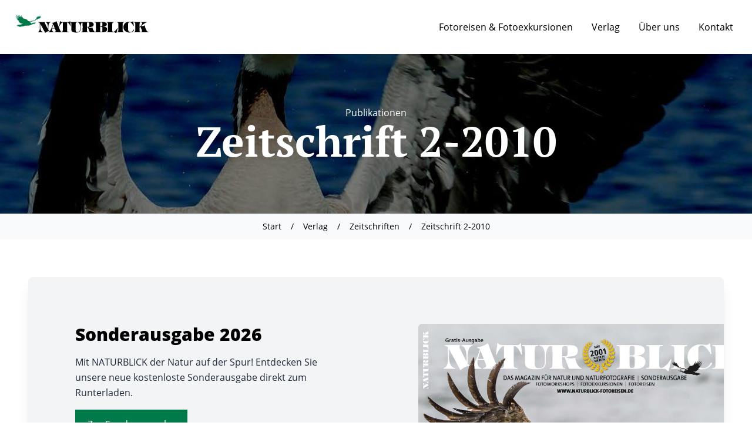

--- FILE ---
content_type: text/html; charset=UTF-8
request_url: https://www.naturblick.com/verlag/zeitschriften/zeitschrift-2-2010/
body_size: 23211
content:
<!DOCTYPE html><html><head><meta charSet="utf-8"/><meta http-equiv="x-ua-compatible" content="ie=edge"/><meta name="viewport" content="width=device-width, initial-scale=1, shrink-to-fit=no"/><style data-href="/styles.731601a9b46f6f15bca2.css" data-identity="gatsby-global-css">@font-face{font-display:swap;font-family:Open Sans;font-style:normal;font-weight:300;src:local("Open Sans Light "),local("Open Sans-Light"),url(/static/open-sans-latin-300-b871ad6e5cbe2a1c8c7362c81a234f93.woff2) format("woff2"),url(/static/open-sans-latin-300-38bcfba2c37aac23453faf21d14511fb.woff) format("woff")}@font-face{font-display:swap;font-family:Open Sans;font-style:italic;font-weight:300;src:local("Open Sans Light italic"),local("Open Sans-Lightitalic"),url(/static/open-sans-latin-300italic-b45d9997b704ab3daad1b5624eec1ad1.woff2) format("woff2"),url(/static/open-sans-latin-300italic-3ab0502d6136886180cdae3e714e30a3.woff) format("woff")}@font-face{font-display:swap;font-family:Open Sans;font-style:normal;font-weight:400;src:local("Open Sans Regular "),local("Open Sans-Regular"),url(/static/open-sans-latin-400-f57a62e9efddf6ace18b15572f81905b.woff2) format("woff2"),url(/static/open-sans-latin-400-347639ec49f4b2884a9657afded83ace.woff) format("woff")}@font-face{font-display:swap;font-family:Open Sans;font-style:italic;font-weight:400;src:local("Open Sans Regular italic"),local("Open Sans-Regularitalic"),url(/static/open-sans-latin-400italic-bb915319f59c02c348a615ad483772e7.woff2) format("woff2"),url(/static/open-sans-latin-400italic-56bdf84751634e8deaff10d1d68df316.woff) format("woff")}@font-face{font-display:swap;font-family:Open Sans;font-style:normal;font-weight:600;src:local("Open Sans SemiBold "),local("Open Sans-SemiBold"),url(/static/open-sans-latin-600-9526470852428b4340ed994462821463.woff2) format("woff2"),url(/static/open-sans-latin-600-7e06644bbdc83069cec8d396149da3ab.woff) format("woff")}@font-face{font-display:swap;font-family:Open Sans;font-style:italic;font-weight:600;src:local("Open Sans SemiBold italic"),local("Open Sans-SemiBolditalic"),url(/static/open-sans-latin-600italic-cc4bf5b2955147801c024b2b118f4a5c.woff2) format("woff2"),url(/static/open-sans-latin-600italic-8d513ad94829ef391cd18d4a83bcfc4b.woff) format("woff")}@font-face{font-display:swap;font-family:Open Sans;font-style:normal;font-weight:700;src:local("Open Sans Bold "),local("Open Sans-Bold"),url(/static/open-sans-latin-700-92425c623934facef057b0cfe2e13f95.woff2) format("woff2"),url(/static/open-sans-latin-700-f24f4bcef8a4a0eb6345d292b85dc7fe.woff) format("woff")}@font-face{font-display:swap;font-family:Open Sans;font-style:italic;font-weight:700;src:local("Open Sans Bold italic"),local("Open Sans-Bolditalic"),url(/static/open-sans-latin-700italic-2a0783bd1c6c1469558bfa573cfa0c0c.woff2) format("woff2"),url(/static/open-sans-latin-700italic-e961bdb476db6860f20ff571a84a55b0.woff) format("woff")}@font-face{font-display:swap;font-family:Open Sans;font-style:normal;font-weight:800;src:local("Open Sans ExtraBold "),local("Open Sans-ExtraBold"),url(/static/open-sans-latin-800-1666787ea3ff3941e7641817eb9edc94.woff2) format("woff2"),url(/static/open-sans-latin-800-8ab0bbdd48f276f4ba5652b27ae59210.woff) format("woff")}@font-face{font-display:swap;font-family:Open Sans;font-style:italic;font-weight:800;src:local("Open Sans ExtraBold italic"),local("Open Sans-ExtraBolditalic"),url(/static/open-sans-latin-800italic-b5bc26612cdf4d47affd6988bcdc8c0f.woff2) format("woff2"),url(/static/open-sans-latin-800italic-3d3bd0835c258f5bd0bce57bb1963a9c.woff) format("woff")}@font-face{font-display:swap;font-family:"PT Serif";font-style:normal;font-weight:400;src:local("PT Serif Regular "),local("PT Serif-Regular"),url(/static/pt-serif-latin-400-eeabdec5eeaa6d5ac3f9373dc62ffbc4.woff2) format("woff2"),url(/static/pt-serif-latin-400-04341d218486b35b93c89e0f014ec24b.woff) format("woff")}@font-face{font-display:swap;font-family:"PT Serif";font-style:italic;font-weight:400;src:local("PT Serif Regular italic"),local("PT Serif-Regularitalic"),url(/static/pt-serif-latin-400italic-cd8db74bf710c7a4753e800c5bb61d69.woff2) format("woff2"),url(/static/pt-serif-latin-400italic-f964ea8fe6ecf163325752b36ab07f7d.woff) format("woff")}@font-face{font-display:swap;font-family:"PT Serif";font-style:normal;font-weight:700;src:local("PT Serif Bold "),local("PT Serif-Bold"),url(/static/pt-serif-latin-700-8c1a41026a861bf04b8ae5c2b9f95d7d.woff2) format("woff2"),url(/static/pt-serif-latin-700-80823293317f1ef5df307678ec566d50.woff) format("woff")}@font-face{font-display:swap;font-family:"PT Serif";font-style:italic;font-weight:700;src:local("PT Serif Bold italic"),local("PT Serif-Bolditalic"),url(/static/pt-serif-latin-700italic-7803a59f9a9717604369fa3b7bb5eef2.woff2) format("woff2"),url(/static/pt-serif-latin-700italic-c17f21e7d56df022ebafe589c725860a.woff) format("woff")}


/*
! tailwindcss v3.4.7 | MIT License | https://tailwindcss.com
*/*,:after,:before{border:0 solid #e5e7eb;box-sizing:border-box}:after,:before{--tw-content:""}:host,html{-webkit-text-size-adjust:100%;-webkit-font-feature-settings:normal;font-feature-settings:normal;-webkit-tap-highlight-color:transparent;font-family:Open Sans,ui-sans-serif,system-ui,sans-serif,Apple Color Emoji,Segoe UI Emoji,Segoe UI Symbol,Noto Color Emoji;font-variation-settings:normal;line-height:1.5;-moz-tab-size:4;-o-tab-size:4;tab-size:4}body{line-height:inherit;margin:0}hr{border-top-width:1px;color:inherit;height:0}abbr:where([title]){-webkit-text-decoration:underline dotted;text-decoration:underline dotted}h1,h2,h3,h4,h5,h6{font-size:inherit;font-weight:inherit}a{color:inherit;text-decoration:inherit}b,strong{font-weight:bolder}code,kbd,pre,samp{-webkit-font-feature-settings:normal;font-feature-settings:normal;font-family:ui-monospace,SFMono-Regular,Menlo,Monaco,Consolas,Liberation Mono,Courier New,monospace;font-size:1em;font-variation-settings:normal}small{font-size:80%}sub,sup{font-size:75%;line-height:0;position:relative;vertical-align:baseline}sub{bottom:-.25em}sup{top:-.5em}table{border-collapse:collapse;border-color:inherit;text-indent:0}button,input,optgroup,select,textarea{-webkit-font-feature-settings:inherit;font-feature-settings:inherit;color:inherit;font-family:inherit;font-size:100%;font-variation-settings:inherit;font-weight:inherit;letter-spacing:inherit;line-height:inherit;margin:0;padding:0}button,select{text-transform:none}button,input:where([type=button]),input:where([type=reset]),input:where([type=submit]){-webkit-appearance:button;background-color:transparent;background-image:none}:-moz-focusring{outline:auto}:-moz-ui-invalid{box-shadow:none}progress{vertical-align:baseline}::-webkit-inner-spin-button,::-webkit-outer-spin-button{height:auto}[type=search]{-webkit-appearance:textfield;outline-offset:-2px}::-webkit-search-decoration{-webkit-appearance:none}::-webkit-file-upload-button{-webkit-appearance:button;font:inherit}summary{display:list-item}blockquote,dd,dl,figure,h1,h2,h3,h4,h5,h6,hr,p,pre{margin:0}fieldset{margin:0}fieldset,legend{padding:0}menu,ol,ul{list-style:none;margin:0;padding:0}dialog{padding:0}textarea{resize:vertical}input:-ms-input-placeholder,textarea:-ms-input-placeholder{color:#9ca3af}input::-webkit-input-placeholder,textarea::-webkit-input-placeholder{color:#9ca3af}input::placeholder,textarea::placeholder{color:#9ca3af}[role=button],button{cursor:pointer}:disabled{cursor:default}audio,canvas,embed,iframe,img,object,svg,video{display:block;vertical-align:middle}img,video{height:auto;max-width:100%}[hidden]{display:none}[multiple],[type=date],[type=datetime-local],[type=email],[type=month],[type=number],[type=password],[type=search],[type=tel],[type=text],[type=time],[type=url],[type=week],input:where(:not([type])),select,textarea{--tw-shadow:0 0 #0000;-webkit-appearance:none;appearance:none;background-color:#fff;border-color:#6b7280;border-radius:0;border-width:1px;font-size:1rem;line-height:1.5rem;padding:.5rem .75rem}[multiple]:focus,[type=date]:focus,[type=datetime-local]:focus,[type=email]:focus,[type=month]:focus,[type=number]:focus,[type=password]:focus,[type=search]:focus,[type=tel]:focus,[type=text]:focus,[type=time]:focus,[type=url]:focus,[type=week]:focus,input:where(:not([type])):focus,select:focus,textarea:focus{--tw-ring-inset:var(--tw-empty,/*!*/ /*!*/);--tw-ring-offset-width:0px;--tw-ring-offset-color:#fff;--tw-ring-color:#2563eb;--tw-ring-offset-shadow:var(--tw-ring-inset) 0 0 0 var(--tw-ring-offset-width) var(--tw-ring-offset-color);--tw-ring-shadow:var(--tw-ring-inset) 0 0 0 calc(1px + var(--tw-ring-offset-width)) var(--tw-ring-color);border-color:#2563eb;box-shadow:var(--tw-ring-offset-shadow),var(--tw-ring-shadow),var(--tw-shadow);outline:2px solid transparent;outline-offset:2px}input:-ms-input-placeholder,textarea:-ms-input-placeholder{color:#6b7280;opacity:1}input::-webkit-input-placeholder,textarea::-webkit-input-placeholder{color:#6b7280;opacity:1}input::placeholder,textarea::placeholder{color:#6b7280;opacity:1}::-webkit-datetime-edit-fields-wrapper{padding:0}::-webkit-date-and-time-value{min-height:1.5em;text-align:inherit}::-webkit-datetime-edit{display:inline-flex}::-webkit-datetime-edit,::-webkit-datetime-edit-day-field,::-webkit-datetime-edit-hour-field,::-webkit-datetime-edit-meridiem-field,::-webkit-datetime-edit-millisecond-field,::-webkit-datetime-edit-minute-field,::-webkit-datetime-edit-month-field,::-webkit-datetime-edit-second-field,::-webkit-datetime-edit-year-field{padding-bottom:0;padding-top:0}select{print-color-adjust:exact;background-image:url("data:image/svg+xml;charset=utf-8,%3Csvg xmlns='http://www.w3.org/2000/svg' fill='none' viewBox='0 0 20 20'%3E%3Cpath stroke='%236b7280' stroke-linecap='round' stroke-linejoin='round' stroke-width='1.5' d='m6 8 4 4 4-4'/%3E%3C/svg%3E");background-position:right .5rem center;background-repeat:no-repeat;background-size:1.5em 1.5em;padding-right:2.5rem}[multiple],[size]:where(select:not([size="1"])){print-color-adjust:unset;background-image:none;background-position:0 0;background-repeat:unset;background-size:initial;padding-right:.75rem}[type=checkbox],[type=radio]{print-color-adjust:exact;--tw-shadow:0 0 #0000;-webkit-appearance:none;appearance:none;background-color:#fff;background-origin:border-box;border-color:#6b7280;border-width:1px;color:#2563eb;display:inline-block;flex-shrink:0;height:1rem;padding:0;-webkit-user-select:none;-ms-user-select:none;user-select:none;vertical-align:middle;width:1rem}[type=checkbox]{border-radius:0}[type=radio]{border-radius:100%}[type=checkbox]:focus,[type=radio]:focus{--tw-ring-inset:var(--tw-empty,/*!*/ /*!*/);--tw-ring-offset-width:2px;--tw-ring-offset-color:#fff;--tw-ring-color:#2563eb;--tw-ring-offset-shadow:var(--tw-ring-inset) 0 0 0 var(--tw-ring-offset-width) var(--tw-ring-offset-color);--tw-ring-shadow:var(--tw-ring-inset) 0 0 0 calc(2px + var(--tw-ring-offset-width)) var(--tw-ring-color);box-shadow:var(--tw-ring-offset-shadow),var(--tw-ring-shadow),var(--tw-shadow);outline:2px solid transparent;outline-offset:2px}[type=checkbox]:checked,[type=radio]:checked{background-color:currentColor;background-position:50%;background-repeat:no-repeat;background-size:100% 100%;border-color:transparent}[type=checkbox]:checked{background-image:url("data:image/svg+xml;charset=utf-8,%3Csvg xmlns='http://www.w3.org/2000/svg' fill='%23fff' viewBox='0 0 16 16'%3E%3Cpath d='M12.207 4.793a1 1 0 0 1 0 1.414l-5 5a1 1 0 0 1-1.414 0l-2-2a1 1 0 0 1 1.414-1.414L6.5 9.086l4.293-4.293a1 1 0 0 1 1.414 0z'/%3E%3C/svg%3E")}@media (forced-colors:active){[type=checkbox]:checked{-webkit-appearance:auto;appearance:auto}}[type=radio]:checked{background-image:url("data:image/svg+xml;charset=utf-8,%3Csvg xmlns='http://www.w3.org/2000/svg' fill='%23fff' viewBox='0 0 16 16'%3E%3Ccircle cx='8' cy='8' r='3'/%3E%3C/svg%3E")}@media (forced-colors:active){[type=radio]:checked{-webkit-appearance:auto;appearance:auto}}[type=checkbox]:checked:focus,[type=checkbox]:checked:hover,[type=radio]:checked:focus,[type=radio]:checked:hover{background-color:currentColor;border-color:transparent}[type=checkbox]:indeterminate{background-color:currentColor;background-image:url("data:image/svg+xml;charset=utf-8,%3Csvg xmlns='http://www.w3.org/2000/svg' fill='none' viewBox='0 0 16 16'%3E%3Cpath stroke='%23fff' stroke-linecap='round' stroke-linejoin='round' stroke-width='2' d='M4 8h8'/%3E%3C/svg%3E");background-position:50%;background-repeat:no-repeat;background-size:100% 100%;border-color:transparent}@media (forced-colors:active){[type=checkbox]:indeterminate{-webkit-appearance:auto;appearance:auto}}[type=checkbox]:indeterminate:focus,[type=checkbox]:indeterminate:hover{background-color:currentColor;border-color:transparent}[type=file]{background:unset;border-color:inherit;border-radius:0;border-width:0;font-size:unset;line-height:inherit;padding:0}[type=file]:focus{outline:1px solid ButtonText;outline:1px auto -webkit-focus-ring-color}*,:after,:before{--tw-border-spacing-x:0;--tw-border-spacing-y:0;--tw-translate-x:0;--tw-translate-y:0;--tw-rotate:0;--tw-skew-x:0;--tw-skew-y:0;--tw-scale-x:1;--tw-scale-y:1;--tw-pan-x: ;--tw-pan-y: ;--tw-pinch-zoom: ;--tw-scroll-snap-strictness:proximity;--tw-gradient-from-position: ;--tw-gradient-via-position: ;--tw-gradient-to-position: ;--tw-ordinal: ;--tw-slashed-zero: ;--tw-numeric-figure: ;--tw-numeric-spacing: ;--tw-numeric-fraction: ;--tw-ring-inset: ;--tw-ring-offset-width:0px;--tw-ring-offset-color:#fff;--tw-ring-color:rgb(59 130 246/0.5);--tw-ring-offset-shadow:0 0 #0000;--tw-ring-shadow:0 0 #0000;--tw-shadow:0 0 #0000;--tw-shadow-colored:0 0 #0000;--tw-blur: ;--tw-brightness: ;--tw-contrast: ;--tw-grayscale: ;--tw-hue-rotate: ;--tw-invert: ;--tw-saturate: ;--tw-sepia: ;--tw-drop-shadow: ;--tw-backdrop-blur: ;--tw-backdrop-brightness: ;--tw-backdrop-contrast: ;--tw-backdrop-grayscale: ;--tw-backdrop-hue-rotate: ;--tw-backdrop-invert: ;--tw-backdrop-opacity: ;--tw-backdrop-saturate: ;--tw-backdrop-sepia: ;--tw-contain-size: ;--tw-contain-layout: ;--tw-contain-paint: ;--tw-contain-style: }::-webkit-backdrop{--tw-border-spacing-x:0;--tw-border-spacing-y:0;--tw-translate-x:0;--tw-translate-y:0;--tw-rotate:0;--tw-skew-x:0;--tw-skew-y:0;--tw-scale-x:1;--tw-scale-y:1;--tw-pan-x: ;--tw-pan-y: ;--tw-pinch-zoom: ;--tw-scroll-snap-strictness:proximity;--tw-gradient-from-position: ;--tw-gradient-via-position: ;--tw-gradient-to-position: ;--tw-ordinal: ;--tw-slashed-zero: ;--tw-numeric-figure: ;--tw-numeric-spacing: ;--tw-numeric-fraction: ;--tw-ring-inset: ;--tw-ring-offset-width:0px;--tw-ring-offset-color:#fff;--tw-ring-color:rgb(59 130 246/0.5);--tw-ring-offset-shadow:0 0 #0000;--tw-ring-shadow:0 0 #0000;--tw-shadow:0 0 #0000;--tw-shadow-colored:0 0 #0000;--tw-blur: ;--tw-brightness: ;--tw-contrast: ;--tw-grayscale: ;--tw-hue-rotate: ;--tw-invert: ;--tw-saturate: ;--tw-sepia: ;--tw-drop-shadow: ;--tw-backdrop-blur: ;--tw-backdrop-brightness: ;--tw-backdrop-contrast: ;--tw-backdrop-grayscale: ;--tw-backdrop-hue-rotate: ;--tw-backdrop-invert: ;--tw-backdrop-opacity: ;--tw-backdrop-saturate: ;--tw-backdrop-sepia: ;--tw-contain-size: ;--tw-contain-layout: ;--tw-contain-paint: ;--tw-contain-style: }::backdrop{--tw-border-spacing-x:0;--tw-border-spacing-y:0;--tw-translate-x:0;--tw-translate-y:0;--tw-rotate:0;--tw-skew-x:0;--tw-skew-y:0;--tw-scale-x:1;--tw-scale-y:1;--tw-pan-x: ;--tw-pan-y: ;--tw-pinch-zoom: ;--tw-scroll-snap-strictness:proximity;--tw-gradient-from-position: ;--tw-gradient-via-position: ;--tw-gradient-to-position: ;--tw-ordinal: ;--tw-slashed-zero: ;--tw-numeric-figure: ;--tw-numeric-spacing: ;--tw-numeric-fraction: ;--tw-ring-inset: ;--tw-ring-offset-width:0px;--tw-ring-offset-color:#fff;--tw-ring-color:rgb(59 130 246/0.5);--tw-ring-offset-shadow:0 0 #0000;--tw-ring-shadow:0 0 #0000;--tw-shadow:0 0 #0000;--tw-shadow-colored:0 0 #0000;--tw-blur: ;--tw-brightness: ;--tw-contrast: ;--tw-grayscale: ;--tw-hue-rotate: ;--tw-invert: ;--tw-saturate: ;--tw-sepia: ;--tw-drop-shadow: ;--tw-backdrop-blur: ;--tw-backdrop-brightness: ;--tw-backdrop-contrast: ;--tw-backdrop-grayscale: ;--tw-backdrop-hue-rotate: ;--tw-backdrop-invert: ;--tw-backdrop-opacity: ;--tw-backdrop-saturate: ;--tw-backdrop-sepia: ;--tw-contain-size: ;--tw-contain-layout: ;--tw-contain-paint: ;--tw-contain-style: }.container{width:100%}@media (min-width:380px){.container{max-width:380px}}@media (min-width:480px){.container{max-width:480px}}@media (min-width:640px){.container{max-width:640px}}@media (min-width:768px){.container{max-width:768px}}@media (min-width:1024px){.container{max-width:1024px}}@media (min-width:1280px){.container{max-width:1280px}}@media (min-width:1536px){.container{max-width:1536px}}.prose{color:var(--tw-prose-body);max-width:65ch}.prose :where(p):not(:where([class~=not-prose],[class~=not-prose] *)){margin-bottom:1.25em;margin-top:1.25em}.prose :where([class~=lead]):not(:where([class~=not-prose],[class~=not-prose] *)){color:var(--tw-prose-lead);font-size:1.25em;line-height:1.6;margin-bottom:1.2em;margin-top:1.2em}.prose :where(a):not(:where([class~=not-prose],[class~=not-prose] *)){color:var(--tw-prose-links);font-weight:500;text-decoration:underline}.prose :where(strong):not(:where([class~=not-prose],[class~=not-prose] *)){color:var(--tw-prose-bold);font-weight:600}.prose :where(a strong):not(:where([class~=not-prose],[class~=not-prose] *)){color:inherit}.prose :where(blockquote strong):not(:where([class~=not-prose],[class~=not-prose] *)){color:inherit}.prose :where(thead th strong):not(:where([class~=not-prose],[class~=not-prose] *)){color:inherit}.prose :where(ol):not(:where([class~=not-prose],[class~=not-prose] *)){-webkit-padding-start:1.625em;list-style-type:decimal;margin-bottom:1.25em;margin-top:1.25em;padding-inline-start:1.625em}.prose :where(ol[type=A]):not(:where([class~=not-prose],[class~=not-prose] *)){list-style-type:upper-alpha}.prose :where(ol[type=a]):not(:where([class~=not-prose],[class~=not-prose] *)){list-style-type:lower-alpha}.prose :where(ol[type=A s]):not(:where([class~=not-prose],[class~=not-prose] *)){list-style-type:upper-alpha}.prose :where(ol[type=a s]):not(:where([class~=not-prose],[class~=not-prose] *)){list-style-type:lower-alpha}.prose :where(ol[type=I]):not(:where([class~=not-prose],[class~=not-prose] *)){list-style-type:upper-roman}.prose :where(ol[type=i]):not(:where([class~=not-prose],[class~=not-prose] *)){list-style-type:lower-roman}.prose :where(ol[type=I s]):not(:where([class~=not-prose],[class~=not-prose] *)){list-style-type:upper-roman}.prose :where(ol[type=i s]):not(:where([class~=not-prose],[class~=not-prose] *)){list-style-type:lower-roman}.prose :where(ol[type="1"]):not(:where([class~=not-prose],[class~=not-prose] *)){list-style-type:decimal}.prose :where(ul):not(:where([class~=not-prose],[class~=not-prose] *)){-webkit-padding-start:1.625em;list-style-type:disc;margin-bottom:1.25em;margin-top:1.25em;padding-inline-start:1.625em}.prose :where(ol>li):not(:where([class~=not-prose],[class~=not-prose] *))::marker{color:var(--tw-prose-counters);font-weight:400}.prose :where(ul>li):not(:where([class~=not-prose],[class~=not-prose] *))::marker{color:var(--tw-prose-bullets)}.prose :where(dt):not(:where([class~=not-prose],[class~=not-prose] *)){color:var(--tw-prose-headings);font-weight:600;margin-top:1.25em}.prose :where(hr):not(:where([class~=not-prose],[class~=not-prose] *)){border-color:var(--tw-prose-hr);border-top-width:1px;margin-bottom:3em;margin-top:3em}.prose :where(blockquote):not(:where([class~=not-prose],[class~=not-prose] *)){-webkit-padding-start:1em;border-inline-start-color:var(--tw-prose-quote-borders);border-inline-start-width:.25rem;color:var(--tw-prose-quotes);font-style:italic;font-weight:500;margin-bottom:1.6em;margin-top:1.6em;padding-inline-start:1em;quotes:"\201C""\201D""\2018""\2019"}.prose :where(blockquote p:first-of-type):not(:where([class~=not-prose],[class~=not-prose] *)):before{content:open-quote}.prose :where(blockquote p:last-of-type):not(:where([class~=not-prose],[class~=not-prose] *)):after{content:close-quote}.prose :where(h1):not(:where([class~=not-prose],[class~=not-prose] *)){color:var(--tw-prose-headings);font-size:2.25em;font-weight:800;line-height:1.1111111;margin-bottom:.8888889em;margin-top:0}.prose :where(h1 strong):not(:where([class~=not-prose],[class~=not-prose] *)){color:inherit;font-weight:900}.prose :where(h2):not(:where([class~=not-prose],[class~=not-prose] *)){color:var(--tw-prose-headings);font-size:1.5em;font-weight:700;line-height:1.3333333;margin-bottom:1em;margin-top:0}.prose :where(h2 strong):not(:where([class~=not-prose],[class~=not-prose] *)){color:inherit;font-weight:800}.prose :where(h3):not(:where([class~=not-prose],[class~=not-prose] *)){color:var(--tw-prose-headings);font-size:1.25em;font-weight:600;line-height:1.6;margin-bottom:.6em;margin-top:1.6em}.prose :where(h3 strong):not(:where([class~=not-prose],[class~=not-prose] *)){color:inherit;font-weight:700}.prose :where(h4):not(:where([class~=not-prose],[class~=not-prose] *)){color:var(--tw-prose-headings);font-weight:600;line-height:1.5;margin-bottom:.5em;margin-top:1.5em}.prose :where(h4 strong):not(:where([class~=not-prose],[class~=not-prose] *)){color:inherit;font-weight:700}.prose :where(img):not(:where([class~=not-prose],[class~=not-prose] *)){margin-bottom:1em;margin-top:1em}.prose :where(picture):not(:where([class~=not-prose],[class~=not-prose] *)){display:block;margin-bottom:2em;margin-top:2em}.prose :where(video):not(:where([class~=not-prose],[class~=not-prose] *)){margin-bottom:2em;margin-top:2em}.prose :where(kbd):not(:where([class~=not-prose],[class~=not-prose] *)){-webkit-padding-end:.375em;-webkit-padding-start:.375em;border-radius:.3125rem;box-shadow:0 0 0 1px rgb(var(--tw-prose-kbd-shadows)/10%),0 3px 0 rgb(var(--tw-prose-kbd-shadows)/10%);color:var(--tw-prose-kbd);font-family:inherit;font-size:.875em;font-weight:500;padding-bottom:.1875em;padding-top:.1875em;padding-inline-end:.375em;padding-inline-start:.375em}.prose :where(code):not(:where([class~=not-prose],[class~=not-prose] *)){color:var(--tw-prose-code);font-size:.875em;font-weight:600}.prose :where(code):not(:where([class~=not-prose],[class~=not-prose] *)):before{content:"`"}.prose :where(code):not(:where([class~=not-prose],[class~=not-prose] *)):after{content:"`"}.prose :where(a code):not(:where([class~=not-prose],[class~=not-prose] *)){color:inherit}.prose :where(h1 code):not(:where([class~=not-prose],[class~=not-prose] *)){color:inherit}.prose :where(h2 code):not(:where([class~=not-prose],[class~=not-prose] *)){color:inherit;font-size:.875em}.prose :where(h3 code):not(:where([class~=not-prose],[class~=not-prose] *)){color:inherit;font-size:.9em}.prose :where(h4 code):not(:where([class~=not-prose],[class~=not-prose] *)){color:inherit}.prose :where(blockquote code):not(:where([class~=not-prose],[class~=not-prose] *)){color:inherit}.prose :where(thead th code):not(:where([class~=not-prose],[class~=not-prose] *)){color:inherit}.prose :where(pre):not(:where([class~=not-prose],[class~=not-prose] *)){-webkit-padding-end:1.1428571em;-webkit-padding-start:1.1428571em;background-color:var(--tw-prose-pre-bg);border-radius:.375rem;color:var(--tw-prose-pre-code);font-size:.875em;font-weight:400;line-height:1.7142857;margin-bottom:1.7142857em;margin-top:1.7142857em;overflow-x:auto;padding-top:.8571429em;padding-inline-end:1.1428571em;padding-bottom:.8571429em;padding-inline-start:1.1428571em}.prose :where(pre code):not(:where([class~=not-prose],[class~=not-prose] *)){background-color:transparent;border-radius:0;border-width:0;color:inherit;font-family:inherit;font-size:inherit;font-weight:inherit;line-height:inherit;padding:0}.prose :where(pre code):not(:where([class~=not-prose],[class~=not-prose] *)):before{content:none}.prose :where(pre code):not(:where([class~=not-prose],[class~=not-prose] *)):after{content:none}.prose :where(table):not(:where([class~=not-prose],[class~=not-prose] *)){font-size:.875em;line-height:1.7142857;margin-bottom:2em;margin-top:2em;table-layout:auto;text-align:start;width:100%}.prose :where(thead):not(:where([class~=not-prose],[class~=not-prose] *)){border-bottom-color:var(--tw-prose-th-borders);border-bottom-width:1px}.prose :where(thead th):not(:where([class~=not-prose],[class~=not-prose] *)){-webkit-padding-end:.5714286em;-webkit-padding-start:.5714286em;color:var(--tw-prose-headings);font-weight:600;padding-inline-end:.5714286em;padding-bottom:.5714286em;padding-inline-start:.5714286em;vertical-align:bottom}.prose :where(tbody tr):not(:where([class~=not-prose],[class~=not-prose] *)){border-bottom-color:var(--tw-prose-td-borders);border-bottom-width:1px}.prose :where(tbody tr:last-child):not(:where([class~=not-prose],[class~=not-prose] *)){border-bottom-width:0}.prose :where(tbody td):not(:where([class~=not-prose],[class~=not-prose] *)){vertical-align:baseline}.prose :where(tfoot):not(:where([class~=not-prose],[class~=not-prose] *)){border-top-color:var(--tw-prose-th-borders);border-top-width:1px}.prose :where(tfoot td):not(:where([class~=not-prose],[class~=not-prose] *)){vertical-align:top}.prose :where(figure>*):not(:where([class~=not-prose],[class~=not-prose] *)){margin-bottom:0;margin-top:0}.prose :where(figcaption):not(:where([class~=not-prose],[class~=not-prose] *)){color:var(--tw-prose-captions);font-size:.875em;line-height:1.4285714;margin-top:.8571429em}.prose{--tw-prose-body:#374151;--tw-prose-headings:#111827;--tw-prose-lead:#4b5563;--tw-prose-links:#111827;--tw-prose-bold:#111827;--tw-prose-counters:#6b7280;--tw-prose-bullets:#d1d5db;--tw-prose-hr:#e5e7eb;--tw-prose-quotes:#111827;--tw-prose-quote-borders:#e5e7eb;--tw-prose-captions:#6b7280;--tw-prose-kbd:#111827;--tw-prose-kbd-shadows:17 24 39;--tw-prose-code:#111827;--tw-prose-pre-code:#e5e7eb;--tw-prose-pre-bg:#1f2937;--tw-prose-th-borders:#d1d5db;--tw-prose-td-borders:#e5e7eb;--tw-prose-invert-body:#d1d5db;--tw-prose-invert-headings:#fff;--tw-prose-invert-lead:#9ca3af;--tw-prose-invert-links:#fff;--tw-prose-invert-bold:#fff;--tw-prose-invert-counters:#9ca3af;--tw-prose-invert-bullets:#4b5563;--tw-prose-invert-hr:#374151;--tw-prose-invert-quotes:#f3f4f6;--tw-prose-invert-quote-borders:#374151;--tw-prose-invert-captions:#9ca3af;--tw-prose-invert-kbd:#fff;--tw-prose-invert-kbd-shadows:255 255 255;--tw-prose-invert-code:#fff;--tw-prose-invert-pre-code:#d1d5db;--tw-prose-invert-pre-bg:rgb(0 0 0/50%);--tw-prose-invert-th-borders:#4b5563;--tw-prose-invert-td-borders:#374151;font-size:1rem;line-height:1.75}.prose :where(picture>img):not(:where([class~=not-prose],[class~=not-prose] *)){margin-bottom:0;margin-top:0}.prose :where(li):not(:where([class~=not-prose],[class~=not-prose] *)){margin-bottom:.5em;margin-top:.5em}.prose :where(ol>li):not(:where([class~=not-prose],[class~=not-prose] *)){-webkit-padding-start:.375em;padding-inline-start:.375em}.prose :where(ul>li):not(:where([class~=not-prose],[class~=not-prose] *)){-webkit-padding-start:.375em;padding-inline-start:.375em}.prose :where(.prose>ul>li p):not(:where([class~=not-prose],[class~=not-prose] *)){margin-bottom:.75em;margin-top:.75em}.prose :where(.prose>ul>li>p:first-child):not(:where([class~=not-prose],[class~=not-prose] *)){margin-top:1.25em}.prose :where(.prose>ul>li>p:last-child):not(:where([class~=not-prose],[class~=not-prose] *)){margin-bottom:1.25em}.prose :where(.prose>ol>li>p:first-child):not(:where([class~=not-prose],[class~=not-prose] *)){margin-top:1.25em}.prose :where(.prose>ol>li>p:last-child):not(:where([class~=not-prose],[class~=not-prose] *)){margin-bottom:1.25em}.prose :where(ul ul,ul ol,ol ul,ol ol):not(:where([class~=not-prose],[class~=not-prose] *)){margin-bottom:.75em;margin-top:.75em}.prose :where(dl):not(:where([class~=not-prose],[class~=not-prose] *)){margin-bottom:1.25em;margin-top:1.25em}.prose :where(dd):not(:where([class~=not-prose],[class~=not-prose] *)){-webkit-padding-start:1.625em;margin-top:.5em;padding-inline-start:1.625em}.prose :where(hr+*):not(:where([class~=not-prose],[class~=not-prose] *)){margin-top:0}.prose :where(h2+*):not(:where([class~=not-prose],[class~=not-prose] *)){margin-top:0}.prose :where(h3+*):not(:where([class~=not-prose],[class~=not-prose] *)){margin-top:0}.prose :where(h4+*):not(:where([class~=not-prose],[class~=not-prose] *)){margin-top:0}.prose :where(thead th:first-child):not(:where([class~=not-prose],[class~=not-prose] *)){-webkit-padding-start:0;padding-inline-start:0}.prose :where(thead th:last-child):not(:where([class~=not-prose],[class~=not-prose] *)){-webkit-padding-end:0;padding-inline-end:0}.prose :where(tbody td,tfoot td):not(:where([class~=not-prose],[class~=not-prose] *)){-webkit-padding-end:.5714286em;-webkit-padding-start:.5714286em;padding-bottom:.5714286em;padding-top:.5714286em;padding-inline-end:.5714286em;padding-inline-start:.5714286em}.prose :where(tbody td:first-child,tfoot td:first-child):not(:where([class~=not-prose],[class~=not-prose] *)){-webkit-padding-start:0;padding-inline-start:0}.prose :where(tbody td:last-child,tfoot td:last-child):not(:where([class~=not-prose],[class~=not-prose] *)){-webkit-padding-end:0;padding-inline-end:0}.prose :where(figure):not(:where([class~=not-prose],[class~=not-prose] *)){margin-bottom:2em;margin-top:2em}.prose :where(.prose>:first-child):not(:where([class~=not-prose],[class~=not-prose] *)){margin-top:0}.prose :where(.prose>:last-child):not(:where([class~=not-prose],[class~=not-prose] *)){margin-bottom:0}.sr-only{clip:rect(0,0,0,0);border-width:0;height:1px;margin:-1px;overflow:hidden;padding:0;position:absolute;white-space:nowrap;width:1px}.static{position:static}.fixed{position:fixed}.absolute{position:absolute}.relative{position:relative}.inset-0{inset:0}.inset-x-0{left:0;right:0}.bottom-2{bottom:.5rem}.bottom-24{bottom:6rem}.right-2{right:.5rem}.top-0{top:0}.z-10{z-index:10}.z-20{z-index:20}.z-30{z-index:30}.col-span-2{grid-column:span 2/span 2}.-m-3{margin:-.75rem}.-my-2{margin-bottom:-.5rem;margin-top:-.5rem}.mx-auto{margin-left:auto;margin-right:auto}.my-16{margin-bottom:4rem;margin-top:4rem}.my-3{margin-bottom:.75rem;margin-top:.75rem}.my-4{margin-bottom:1rem;margin-top:1rem}.my-8{margin-bottom:2rem;margin-top:2rem}.-ml-4{margin-left:-1rem}.-mr-2{margin-right:-.5rem}.-mt-6{margin-top:-1.5rem}.mb-1{margin-bottom:.25rem}.mb-16{margin-bottom:4rem}.mb-2{margin-bottom:.5rem}.mb-3{margin-bottom:.75rem}.mb-4{margin-bottom:1rem}.mb-5{margin-bottom:1.25rem}.mb-8{margin-bottom:2rem}.ml-1{margin-left:.25rem}.ml-2{margin-left:.5rem}.ml-3{margin-left:.75rem}.ml-4{margin-left:1rem}.mr-1{margin-right:.25rem}.mt-1{margin-top:.25rem}.mt-12{margin-top:3rem}.mt-3{margin-top:.75rem}.mt-4{margin-top:1rem}.mt-5{margin-top:1.25rem}.mt-6{margin-top:1.5rem}.mt-auto{margin-top:auto}.block{display:block}.inline-block{display:inline-block}.inline{display:inline}.flex{display:flex}.inline-flex{display:inline-flex}.flow-root{display:flow-root}.grid{display:grid}.list-item{display:list-item}.hidden{display:none}.h-10{height:2.5rem}.h-4{height:1rem}.h-5{height:1.25rem}.h-6{height:1.5rem}.h-8{height:2rem}.h-full{height:100%}.h-screen{height:100vh}.w-10{width:2.5rem}.w-11\/12{width:91.666667%}.w-4{width:1rem}.w-5{width:1.25rem}.w-6{width:1.5rem}.w-8{width:2rem}.w-auto{width:auto}.w-full{width:100%}.w-screen{width:100vw}.max-w-2xl{max-width:42rem}.max-w-4xl{max-width:56rem}.max-w-7xl{max-width:80rem}.max-w-md{max-width:28rem}.max-w-screen-md{max-width:768px}.max-w-screen-xl{max-width:1280px}.max-w-xl{max-width:36rem}.max-w-xs{max-width:20rem}.flex-1{flex:1 1}.flex-shrink-0{flex-shrink:0}.origin-top-right{-webkit-transform-origin:top right;transform-origin:top right}.translate-x-6{--tw-translate-x:1.5rem}.translate-x-6,.translate-y-0{-webkit-transform:translate(var(--tw-translate-x),var(--tw-translate-y)) rotate(var(--tw-rotate)) skewX(var(--tw-skew-x)) skewY(var(--tw-skew-y)) scaleX(var(--tw-scale-x)) scaleY(var(--tw-scale-y));transform:translate(var(--tw-translate-x),var(--tw-translate-y)) rotate(var(--tw-rotate)) skewX(var(--tw-skew-x)) skewY(var(--tw-skew-y)) scaleX(var(--tw-scale-x)) scaleY(var(--tw-scale-y))}.translate-y-0{--tw-translate-y:0px}.translate-y-1{--tw-translate-y:0.25rem}.translate-y-1,.translate-y-6{-webkit-transform:translate(var(--tw-translate-x),var(--tw-translate-y)) rotate(var(--tw-rotate)) skewX(var(--tw-skew-x)) skewY(var(--tw-skew-y)) scaleX(var(--tw-scale-x)) scaleY(var(--tw-scale-y));transform:translate(var(--tw-translate-x),var(--tw-translate-y)) rotate(var(--tw-rotate)) skewX(var(--tw-skew-x)) skewY(var(--tw-skew-y)) scaleX(var(--tw-scale-x)) scaleY(var(--tw-scale-y))}.translate-y-6{--tw-translate-y:1.5rem}.scale-100{--tw-scale-x:1;--tw-scale-y:1}.scale-95,.scale-100{-webkit-transform:translate(var(--tw-translate-x),var(--tw-translate-y)) rotate(var(--tw-rotate)) skewX(var(--tw-skew-x)) skewY(var(--tw-skew-y)) scaleX(var(--tw-scale-x)) scaleY(var(--tw-scale-y));transform:translate(var(--tw-translate-x),var(--tw-translate-y)) rotate(var(--tw-rotate)) skewX(var(--tw-skew-x)) skewY(var(--tw-skew-y)) scaleX(var(--tw-scale-x)) scaleY(var(--tw-scale-y))}.scale-95{--tw-scale-x:.95;--tw-scale-y:.95}.transform{-webkit-transform:translate(var(--tw-translate-x),var(--tw-translate-y)) rotate(var(--tw-rotate)) skewX(var(--tw-skew-x)) skewY(var(--tw-skew-y)) scaleX(var(--tw-scale-x)) scaleY(var(--tw-scale-y));transform:translate(var(--tw-translate-x),var(--tw-translate-y)) rotate(var(--tw-rotate)) skewX(var(--tw-skew-x)) skewY(var(--tw-skew-y)) scaleX(var(--tw-scale-x)) scaleY(var(--tw-scale-y))}.cursor-pointer{cursor:pointer}.list-inside{list-style-position:inside}.list-disc{list-style-type:disc}.appearance-none{-webkit-appearance:none;appearance:none}.grid-cols-1{grid-template-columns:repeat(1,minmax(0,1fr))}.grid-cols-2{grid-template-columns:repeat(2,minmax(0,1fr))}.flex-row{flex-direction:row}.flex-col{flex-direction:column}.flex-wrap{flex-wrap:wrap}.items-start{align-items:flex-start}.items-center{align-items:center}.items-stretch{align-items:stretch}.justify-start{justify-content:flex-start}.justify-end{justify-content:flex-end}.justify-center{justify-content:center}.justify-between{justify-content:space-between}.gap-3{gap:.75rem}.gap-4{gap:1rem}.gap-5{gap:1.25rem}.gap-6{gap:1.5rem}.gap-7{gap:1.75rem}.gap-8{gap:2rem}.space-x-4>:not([hidden])~:not([hidden]){--tw-space-x-reverse:0;margin-left:calc(1rem*(1 - var(--tw-space-x-reverse)));margin-right:calc(1rem*var(--tw-space-x-reverse))}.space-x-6>:not([hidden])~:not([hidden]){--tw-space-x-reverse:0;margin-left:calc(1.5rem*(1 - var(--tw-space-x-reverse)));margin-right:calc(1.5rem*var(--tw-space-x-reverse))}.space-y-10>:not([hidden])~:not([hidden]){--tw-space-y-reverse:0;margin-bottom:calc(2.5rem*var(--tw-space-y-reverse));margin-top:calc(2.5rem*(1 - var(--tw-space-y-reverse)))}.space-y-3>:not([hidden])~:not([hidden]){--tw-space-y-reverse:0;margin-bottom:calc(.75rem*var(--tw-space-y-reverse));margin-top:calc(.75rem*(1 - var(--tw-space-y-reverse)))}.space-y-4>:not([hidden])~:not([hidden]){--tw-space-y-reverse:0;margin-bottom:calc(1rem*var(--tw-space-y-reverse));margin-top:calc(1rem*(1 - var(--tw-space-y-reverse)))}.space-y-5>:not([hidden])~:not([hidden]){--tw-space-y-reverse:0;margin-bottom:calc(1.25rem*var(--tw-space-y-reverse));margin-top:calc(1.25rem*(1 - var(--tw-space-y-reverse)))}.space-y-6>:not([hidden])~:not([hidden]){--tw-space-y-reverse:0;margin-bottom:calc(1.5rem*var(--tw-space-y-reverse));margin-top:calc(1.5rem*(1 - var(--tw-space-y-reverse)))}.space-y-8>:not([hidden])~:not([hidden]){--tw-space-y-reverse:0;margin-bottom:calc(2rem*var(--tw-space-y-reverse));margin-top:calc(2rem*(1 - var(--tw-space-y-reverse)))}.divide-y-2>:not([hidden])~:not([hidden]){--tw-divide-y-reverse:0;border-bottom-width:calc(2px*var(--tw-divide-y-reverse));border-top-width:calc(2px*(1 - var(--tw-divide-y-reverse)))}.divide-gray-50>:not([hidden])~:not([hidden]){--tw-divide-opacity:1;border-color:rgb(249 250 251/var(--tw-divide-opacity))}.overflow-hidden{overflow:hidden}.rounded{border-radius:.25rem}.rounded-full{border-radius:9999px}.rounded-lg{border-radius:.5rem}.rounded-md{border-radius:.375rem}.border{border-width:1px}.border-t{border-top-width:1px}.border-black{--tw-border-opacity:1;border-color:rgb(0 0 0/var(--tw-border-opacity))}.border-brand{--tw-border-opacity:1;border-color:rgb(0 122 72/var(--tw-border-opacity))}.border-gray-100{--tw-border-opacity:1;border-color:rgb(243 244 246/var(--tw-border-opacity))}.border-gray-200{--tw-border-opacity:1;border-color:rgb(229 231 235/var(--tw-border-opacity))}.border-gray-300{--tw-border-opacity:1;border-color:rgb(209 213 219/var(--tw-border-opacity))}.border-transparent{border-color:transparent}.border-white{--tw-border-opacity:1;border-color:rgb(255 255 255/var(--tw-border-opacity))}.border-opacity-10{--tw-border-opacity:0.1}.border-opacity-50{--tw-border-opacity:0.5}.bg-black{--tw-bg-opacity:1;background-color:rgb(0 0 0/var(--tw-bg-opacity))}.bg-brand{--tw-bg-opacity:1;background-color:rgb(0 122 72/var(--tw-bg-opacity))}.bg-gray-100{--tw-bg-opacity:1;background-color:rgb(243 244 246/var(--tw-bg-opacity))}.bg-gray-50{--tw-bg-opacity:1;background-color:rgb(249 250 251/var(--tw-bg-opacity))}.bg-red-600{--tw-bg-opacity:1;background-color:rgb(220 38 38/var(--tw-bg-opacity))}.bg-transparent{background-color:transparent}.bg-white{--tw-bg-opacity:1;background-color:rgb(255 255 255/var(--tw-bg-opacity))}.bg-opacity-30{--tw-bg-opacity:0.3}.bg-opacity-50{--tw-bg-opacity:0.5}.object-cover{-o-object-fit:cover;object-fit:cover}.object-left-top{-o-object-position:left top;object-position:left top}.p-1{padding:.25rem}.p-2{padding:.5rem}.p-3{padding:.75rem}.p-4{padding:1rem}.p-5{padding:1.25rem}.p-6{padding:1.5rem}.px-2{padding-left:.5rem;padding-right:.5rem}.px-3{padding-left:.75rem;padding-right:.75rem}.px-4{padding-left:1rem;padding-right:1rem}.px-5{padding-left:1.25rem;padding-right:1.25rem}.px-6{padding-left:1.5rem;padding-right:1.5rem}.py-0\.5{padding-bottom:.125rem;padding-top:.125rem}.py-1{padding-bottom:.25rem;padding-top:.25rem}.py-12{padding-bottom:3rem;padding-top:3rem}.py-16{padding-bottom:4rem;padding-top:4rem}.py-2{padding-bottom:.5rem;padding-top:.5rem}.py-3{padding-bottom:.75rem;padding-top:.75rem}.py-6{padding-bottom:1.5rem;padding-top:1.5rem}.py-8{padding-bottom:2rem;padding-top:2rem}.pb-12{padding-bottom:3rem}.pb-6{padding-bottom:1.5rem}.pl-3{padding-left:.75rem}.pt-10{padding-top:2.5rem}.pt-5{padding-top:1.25rem}.pt-8{padding-top:2rem}.text-center{text-align:center}.align-top{vertical-align:top}.font-display{font-family:"PT Serif",ui-serif,Georgia,Cambria,Times New Roman,Times,serif}.text-2xl{font-size:1.5rem;line-height:2rem}.text-3xl{font-size:1.875rem;line-height:2.25rem}.text-base{font-size:1rem;line-height:1.5rem}.text-lg{font-size:1.125rem;line-height:1.75rem}.text-sm{font-size:.875rem;line-height:1.25rem}.text-xl{font-size:1.25rem;line-height:1.75rem}.text-xs{font-size:.75rem;line-height:1rem}.font-bold{font-weight:700}.font-extrabold{font-weight:800}.font-medium{font-weight:500}.font-semibold{font-weight:600}.font-thin{font-weight:100}.uppercase{text-transform:uppercase}.italic{font-style:italic}.leading-5{line-height:1.25rem}.leading-relaxed{line-height:1.625}.leading-tight{line-height:1.25}.tracking-wider{letter-spacing:.05em}.text-black{--tw-text-opacity:1;color:rgb(0 0 0/var(--tw-text-opacity))}.text-brand{--tw-text-opacity:1;color:rgb(0 122 72/var(--tw-text-opacity))}.text-gray-400{--tw-text-opacity:1;color:rgb(156 163 175/var(--tw-text-opacity))}.text-gray-500{--tw-text-opacity:1;color:rgb(107 114 128/var(--tw-text-opacity))}.text-gray-600{--tw-text-opacity:1;color:rgb(75 85 99/var(--tw-text-opacity))}.text-gray-700{--tw-text-opacity:1;color:rgb(55 65 81/var(--tw-text-opacity))}.text-gray-800{--tw-text-opacity:1;color:rgb(31 41 55/var(--tw-text-opacity))}.text-gray-900{--tw-text-opacity:1;color:rgb(17 24 39/var(--tw-text-opacity))}.text-green-500{--tw-text-opacity:1;color:rgb(34 197 94/var(--tw-text-opacity))}.text-red-500{--tw-text-opacity:1;color:rgb(239 68 68/var(--tw-text-opacity))}.text-white{--tw-text-opacity:1;color:rgb(255 255 255/var(--tw-text-opacity))}.underline{-webkit-text-decoration-line:underline;text-decoration-line:underline}.opacity-0{opacity:0}.opacity-100{opacity:1}.shadow-lg{--tw-shadow:0 10px 15px -3px rgb(0 0 0/0.1),0 4px 6px -4px rgb(0 0 0/0.1);--tw-shadow-colored:0 10px 15px -3px var(--tw-shadow-color),0 4px 6px -4px var(--tw-shadow-color)}.shadow-lg,.shadow-sm{box-shadow:var(--tw-ring-offset-shadow,0 0 #0000),var(--tw-ring-shadow,0 0 #0000),var(--tw-shadow)}.shadow-sm{--tw-shadow:0 1px 2px 0 rgb(0 0 0/0.05);--tw-shadow-colored:0 1px 2px 0 var(--tw-shadow-color)}.shadow-xl{--tw-shadow:0 20px 25px -5px rgb(0 0 0/0.1),0 8px 10px -6px rgb(0 0 0/0.1);--tw-shadow-colored:0 20px 25px -5px var(--tw-shadow-color),0 8px 10px -6px var(--tw-shadow-color);box-shadow:var(--tw-ring-offset-shadow,0 0 #0000),var(--tw-ring-shadow,0 0 #0000),var(--tw-shadow)}.ring-1{--tw-ring-offset-shadow:var(--tw-ring-inset) 0 0 0 var(--tw-ring-offset-width) var(--tw-ring-offset-color);--tw-ring-shadow:var(--tw-ring-inset) 0 0 0 calc(1px + var(--tw-ring-offset-width)) var(--tw-ring-color);box-shadow:var(--tw-ring-offset-shadow),var(--tw-ring-shadow),var(--tw-shadow,0 0 #0000)}.ring-black{--tw-ring-opacity:1;--tw-ring-color:rgb(0 0 0/var(--tw-ring-opacity))}.ring-opacity-5{--tw-ring-opacity:0.05}.filter{-webkit-filter:var(--tw-blur) var(--tw-brightness) var(--tw-contrast) var(--tw-grayscale) var(--tw-hue-rotate) var(--tw-invert) var(--tw-saturate) var(--tw-sepia) var(--tw-drop-shadow);filter:var(--tw-blur) var(--tw-brightness) var(--tw-contrast) var(--tw-grayscale) var(--tw-hue-rotate) var(--tw-invert) var(--tw-saturate) var(--tw-sepia) var(--tw-drop-shadow)}.transition{transition-duration:.15s;transition-property:color,background-color,border-color,fill,stroke,opacity,box-shadow,transform,filter,-webkit-text-decoration-color,-webkit-backdrop-filter;transition-property:color,background-color,border-color,fill,stroke,opacity,box-shadow,-webkit-text-decoration-color,-webkit-transform,-webkit-filter,-webkit-backdrop-filter;transition-property:color,background-color,border-color,text-decoration-color,fill,stroke,opacity,box-shadow,transform,filter,backdrop-filter;transition-property:color,background-color,border-color,text-decoration-color,fill,stroke,opacity,box-shadow,transform,filter,backdrop-filter,-webkit-text-decoration-color,-webkit-transform,-webkit-filter,-webkit-backdrop-filter;transition-property:color,background-color,border-color,text-decoration-color,fill,stroke,opacity,box-shadow,transform,filter,backdrop-filter,-webkit-text-decoration-color,-webkit-backdrop-filter;transition-timing-function:cubic-bezier(.4,0,.2,1)}.transition-colors{transition-duration:.15s;transition-property:color,background-color,border-color,fill,stroke,-webkit-text-decoration-color;transition-property:color,background-color,border-color,text-decoration-color,fill,stroke;transition-property:color,background-color,border-color,text-decoration-color,fill,stroke,-webkit-text-decoration-color;transition-timing-function:cubic-bezier(.4,0,.2,1)}.transition-opacity{transition-duration:.15s;transition-property:opacity;transition-timing-function:cubic-bezier(.4,0,.2,1)}.duration-100{transition-duration:.1s}.duration-150{transition-duration:.15s}.duration-200{transition-duration:.2s}.duration-300{transition-duration:.3s}.ease-in{transition-timing-function:cubic-bezier(.4,0,1,1)}.ease-out{transition-timing-function:cubic-bezier(0,0,.2,1)}.my-masonry-grid{display:flex;margin-left:-2px;width:auto}.my-masonry-grid_column{background-clip:padding-box;padding-left:2px}.my-masonry-grid_column>div{background:grey;margin-bottom:2px}.hover\:bg-black:hover{--tw-bg-opacity:1;background-color:rgb(0 0 0/var(--tw-bg-opacity))}.hover\:bg-brand-dark:hover{--tw-bg-opacity:1;background-color:rgb(0 62 36/var(--tw-bg-opacity))}.hover\:bg-gray-100:hover{--tw-bg-opacity:1;background-color:rgb(243 244 246/var(--tw-bg-opacity))}.hover\:bg-gray-300:hover{--tw-bg-opacity:1;background-color:rgb(209 213 219/var(--tw-bg-opacity))}.hover\:bg-gray-50:hover{--tw-bg-opacity:1;background-color:rgb(249 250 251/var(--tw-bg-opacity))}.hover\:text-black:hover{--tw-text-opacity:1;color:rgb(0 0 0/var(--tw-text-opacity))}.hover\:text-brand:hover{--tw-text-opacity:1;color:rgb(0 122 72/var(--tw-text-opacity))}.hover\:text-brand-dark:hover{--tw-text-opacity:1;color:rgb(0 62 36/var(--tw-text-opacity))}.hover\:text-gray-500:hover{--tw-text-opacity:1;color:rgb(107 114 128/var(--tw-text-opacity))}.hover\:text-gray-700:hover{--tw-text-opacity:1;color:rgb(55 65 81/var(--tw-text-opacity))}.hover\:text-gray-900:hover{--tw-text-opacity:1;color:rgb(17 24 39/var(--tw-text-opacity))}.hover\:text-white:hover{--tw-text-opacity:1;color:rgb(255 255 255/var(--tw-text-opacity))}.hover\:underline:hover{-webkit-text-decoration-line:underline;text-decoration-line:underline}.focus\:outline-none:focus{outline:2px solid transparent;outline-offset:2px}.focus\:ring-1:focus{--tw-ring-offset-shadow:var(--tw-ring-inset) 0 0 0 var(--tw-ring-offset-width) var(--tw-ring-offset-color);--tw-ring-shadow:var(--tw-ring-inset) 0 0 0 calc(1px + var(--tw-ring-offset-width)) var(--tw-ring-color)}.focus\:ring-1:focus,.focus\:ring-2:focus{box-shadow:var(--tw-ring-offset-shadow),var(--tw-ring-shadow),var(--tw-shadow,0 0 #0000)}.focus\:ring-2:focus{--tw-ring-offset-shadow:var(--tw-ring-inset) 0 0 0 var(--tw-ring-offset-width) var(--tw-ring-offset-color);--tw-ring-shadow:var(--tw-ring-inset) 0 0 0 calc(2px + var(--tw-ring-offset-width)) var(--tw-ring-color)}.focus\:ring-inset:focus{--tw-ring-inset:inset}.focus\:ring-black:focus{--tw-ring-opacity:1;--tw-ring-color:rgb(0 0 0/var(--tw-ring-opacity))}.focus\:ring-brand:focus{--tw-ring-opacity:1;--tw-ring-color:rgb(0 122 72/var(--tw-ring-opacity))}.focus\:ring-offset-2:focus{--tw-ring-offset-width:2px}.group:hover .group-hover\:text-gray-900{--tw-text-opacity:1;color:rgb(17 24 39/var(--tw-text-opacity))}.group:hover .group-hover\:opacity-70{opacity:.7}@media (min-width:480px){.xs\:flex{display:flex}}@media (min-width:640px){.sm\:grid{display:grid}.sm\:h-12{height:3rem}.sm\:w-12{width:3rem}.sm\:translate-x-16{--tw-translate-x:4rem;-webkit-transform:translate(var(--tw-translate-x),var(--tw-translate-y)) rotate(var(--tw-rotate)) skewX(var(--tw-skew-x)) skewY(var(--tw-skew-y)) scaleX(var(--tw-scale-x)) scaleY(var(--tw-scale-y));transform:translate(var(--tw-translate-x),var(--tw-translate-y)) rotate(var(--tw-rotate)) skewX(var(--tw-skew-x)) skewY(var(--tw-skew-y)) scaleX(var(--tw-scale-x)) scaleY(var(--tw-scale-y))}.sm\:grid-cols-2{grid-template-columns:repeat(2,minmax(0,1fr))}.sm\:gap-8{gap:2rem}.sm\:p-8{padding:2rem}.sm\:px-0{padding-left:0;padding-right:0}.sm\:px-16{padding-left:4rem;padding-right:4rem}.sm\:px-6{padding-left:1.5rem;padding-right:1.5rem}.sm\:pt-16{padding-top:4rem}.sm\:text-2xl{font-size:1.5rem;line-height:2rem}.sm\:text-3xl{font-size:1.875rem;line-height:2.25rem}.sm\:text-4xl{font-size:2.25rem;line-height:2.5rem}.sm\:text-5xl{font-size:3rem;line-height:1}.sm\:text-lg{font-size:1.125rem;line-height:1.75rem}.sm\:text-xl{font-size:1.25rem;line-height:1.75rem}}@media (min-width:768px){.md\:right-0{right:0}.md\:my-16{margin-top:4rem}.md\:mb-16,.md\:my-16{margin-bottom:4rem}.md\:flex{display:flex}.md\:hidden{display:none}.md\:flex-1{flex:1 1}.md\:grid-cols-2{grid-template-columns:repeat(2,minmax(0,1fr))}.md\:grid-cols-3{grid-template-columns:repeat(3,minmax(0,1fr))}.md\:grid-cols-4{grid-template-columns:repeat(4,minmax(0,1fr))}.md\:flex-row{flex-direction:row}.md\:justify-start{justify-content:flex-start}.md\:space-x-10>:not([hidden])~:not([hidden]){--tw-space-x-reverse:0;margin-left:calc(2.5rem*(1 - var(--tw-space-x-reverse)));margin-right:calc(2.5rem*var(--tw-space-x-reverse))}.md\:space-x-3>:not([hidden])~:not([hidden]){--tw-space-x-reverse:0;margin-left:calc(.75rem*(1 - var(--tw-space-x-reverse)));margin-right:calc(.75rem*var(--tw-space-x-reverse))}.md\:space-y-16>:not([hidden])~:not([hidden]){--tw-space-y-reverse:0;margin-bottom:calc(4rem*var(--tw-space-y-reverse));margin-top:calc(4rem*(1 - var(--tw-space-y-reverse)))}.md\:py-32{padding-bottom:8rem;padding-top:8rem}.md\:text-2xl{font-size:1.5rem;line-height:2rem}.md\:text-3xl{font-size:1.875rem;line-height:2.25rem}.md\:text-4xl{font-size:2.25rem;line-height:2.5rem}.md\:text-5xl{font-size:3rem;line-height:1}.md\:text-7xl{font-size:4.5rem;line-height:1}.md\:text-sm{font-size:.875rem;line-height:1.25rem}.md\:text-xl{font-size:1.25rem;line-height:1.75rem}}@media (min-width:1024px){.lg\:my-32{margin-bottom:8rem;margin-top:8rem}.lg\:ml-0{margin-left:0}.lg\:grid{display:grid}.lg\:w-0{width:0}.lg\:max-w-2xl{max-width:42rem}.lg\:flex-1{flex:1 1}.lg\:translate-y-20{--tw-translate-y:5rem;-webkit-transform:translate(var(--tw-translate-x),var(--tw-translate-y)) rotate(var(--tw-rotate)) skewX(var(--tw-skew-x)) skewY(var(--tw-skew-y)) scaleX(var(--tw-scale-x)) scaleY(var(--tw-scale-y));transform:translate(var(--tw-translate-x),var(--tw-translate-y)) rotate(var(--tw-rotate)) skewX(var(--tw-skew-x)) skewY(var(--tw-skew-y)) scaleX(var(--tw-scale-x)) scaleY(var(--tw-scale-y))}.lg\:grid-cols-2{grid-template-columns:repeat(2,minmax(0,1fr))}.lg\:gap-4{gap:1rem}.lg\:self-center{align-self:center}.lg\:px-8{padding-left:2rem;padding-right:2rem}.lg\:py-16{padding-bottom:4rem;padding-top:4rem}.lg\:pr-0{padding-right:0}}@media (min-width:1280px){.xl\:col-span-1{grid-column:span 1/span 1}.xl\:px-20{padding-left:5rem;padding-right:5rem}.xl\:py-20{padding-bottom:5rem;padding-top:5rem}.xl\:text-center{text-align:center}}.yarl__fullsize{height:100%;width:100%}.yarl__relative{position:relative}.yarl__portal{bottom:0;left:0;opacity:0;overflow:hidden;position:fixed;right:0;top:0;transition:opacity var(--yarl__fade_animation_duration,.25s) var(--yarl__fade_animation_timing_function,ease);z-index:var(--yarl__portal_zindex,9999)}.yarl__portal_open{opacity:1}.yarl__container{-ms-scroll-chaining:var(--yarl__controller_overscroll_behavior,contain);background-color:var(--yarl__container_background_color,var(--yarl__color_backdrop,#000));bottom:0;left:0;outline:none;overflow:hidden;overscroll-behavior:var(--yarl__controller_overscroll_behavior,contain);position:absolute;right:0;top:0;touch-action:var(--yarl__controller_touch_action,none);-webkit-user-select:none;-ms-user-select:none;user-select:none}.yarl__carousel{align-content:center;align-items:stretch;display:flex;flex:0 0 auto;height:100%;justify-content:center;opacity:var(--yarl__pull_opacity,1);-webkit-transform:translate(var(--yarl__swipe_offset,0),var(--yarl__pull_offset,0));transform:translate(var(--yarl__swipe_offset,0),var(--yarl__pull_offset,0));width:calc(100% + (var(--yarl__carousel_slides_count) - 1)*(100% + var(--yarl__carousel_spacing_px, 0)*1px + var(--yarl__carousel_spacing_percent, 0)*1%))}.yarl__carousel_with_slides{-webkit-column-gap:calc(var(--yarl__carousel_spacing_px, 0)*1px + 100/(var(--yarl__carousel_slides_count)*100 + (var(--yarl__carousel_slides_count) - 1)*var(--yarl__carousel_spacing_percent, 0))*var(--yarl__carousel_spacing_percent, 0)*1%);column-gap:calc(var(--yarl__carousel_spacing_px, 0)*1px + 100/(var(--yarl__carousel_slides_count)*100 + (var(--yarl__carousel_slides_count) - 1)*var(--yarl__carousel_spacing_percent, 0))*var(--yarl__carousel_spacing_percent, 0)*1%)}.yarl__flex_center{align-content:center;align-items:center;display:flex;justify-content:center}.yarl__slide{flex:1 1;overflow:hidden;padding:calc(var(--yarl__carousel_padding_px, 0)*1px + 100/(var(--yarl__carousel_slides_count)*100 + (var(--yarl__carousel_slides_count) - 1)*var(--yarl__carousel_spacing_percent, 0))*var(--yarl__carousel_padding_percent, 0)*1%);position:relative}[dir=rtl] .yarl__slide{--yarl__direction:-1}.yarl__slide_image{-webkit-touch-callout:none;max-height:100%;max-width:100%;-o-object-fit:contain;object-fit:contain;touch-action:var(--yarl__controller_touch_action,none);-ms-user-select:none;user-select:none;-webkit-user-select:none}.yarl__slide_image_cover{height:100%;-o-object-fit:cover;object-fit:cover;width:100%}.yarl__slide_image_loading{opacity:0}@media screen and (min-width:800px){.yarl__slide_wrapper:not(.yarl__slide_wrapper_interactive) .yarl__slide_image{-webkit-backface-visibility:hidden;-webkit-transform:translateZ(0);-webkit-transform-style:preserve-3d}}.yarl__slide_placeholder{left:50%;line-height:0;position:absolute;top:50%;-webkit-transform:translateX(-50%) translateY(-50%);transform:translateX(-50%) translateY(-50%)}.yarl__slide_loading{-webkit-animation:yarl__delayed_fadein 1s linear;animation:yarl__delayed_fadein 1s linear;color:var(--yarl__slide_icon_loading_color,var(--yarl__color_button,hsla(0,0%,100%,.8)))}.yarl__slide_loading line{-webkit-animation:yarl__stroke_opacity 1s linear infinite;animation:yarl__stroke_opacity 1s linear infinite}.yarl__slide_loading line:first-of-type{-webkit-animation-delay:-1.875s;animation-delay:-1.875s}.yarl__slide_loading line:nth-of-type(2){-webkit-animation-delay:-1.75s;animation-delay:-1.75s}.yarl__slide_loading line:nth-of-type(3){-webkit-animation-delay:-1.625s;animation-delay:-1.625s}.yarl__slide_loading line:nth-of-type(4){-webkit-animation-delay:-1.5s;animation-delay:-1.5s}.yarl__slide_loading line:nth-of-type(5){-webkit-animation-delay:-1.375s;animation-delay:-1.375s}.yarl__slide_loading line:nth-of-type(6){-webkit-animation-delay:-1.25s;animation-delay:-1.25s}.yarl__slide_loading line:nth-of-type(7){-webkit-animation-delay:-1.125s;animation-delay:-1.125s}.yarl__slide_loading line:nth-of-type(8){-webkit-animation-delay:-1s;animation-delay:-1s}.yarl__slide_error{color:var(--yarl__slide_icon_error_color,red);height:var(--yarl__slide_icon_error_size,48px);width:var(--yarl__slide_icon_error_size,48px)}@media (prefers-reduced-motion){.yarl__portal,.yarl__slide{transition:unset}.yarl__slide_loading,.yarl__slide_loading line{-webkit-animation:unset;animation:unset}}.yarl__toolbar{bottom:auto;display:flex;justify-content:flex-end;left:auto;padding:var(--yarl__toolbar_padding,8px);position:absolute;right:0;top:0}[dir=rtl] .yarl__toolbar{bottom:auto;left:0;right:auto;top:0}.yarl__icon{height:var(--yarl__icon_size,32px);width:var(--yarl__icon_size,32px)}.yarl__button{-webkit-tap-highlight-color:transparent;-webkit-appearance:none;appearance:none;background-color:var(--yarl__button_background_color,transparent);border:var(--yarl__button_border,0);color:var(--yarl__color_button,hsla(0,0%,100%,.8));cursor:pointer;-webkit-filter:var(--yarl__button_filter,drop-shadow(2px 2px 2px rgba(0,0,0,.8)));filter:var(--yarl__button_filter,drop-shadow(2px 2px 2px rgba(0,0,0,.8)));line-height:0;margin:var(--yarl__button_margin,0);outline:none;padding:var(--yarl__button_padding,8px)}.yarl__button:focus{color:var(--yarl__color_button_active,#fff)}.yarl__button:focus:not(:focus-visible){color:var(--yarl__color_button,hsla(0,0%,100%,.8))}.yarl__button:focus-visible{color:var(--yarl__color_button_active,#fff)}@media (hover:hover){.yarl__button:focus-visible:hover,.yarl__button:focus:hover,.yarl__button:hover{color:var(--yarl__color_button_active,#fff)}}.yarl__button:disabled{color:var(--yarl__color_button_disabled,hsla(0,0%,100%,.4));cursor:default}.yarl__navigation_next,.yarl__navigation_prev{padding:var(--yarl__navigation_button_padding,24px 16px);position:absolute;top:50%;-webkit-transform:translateY(-50%);transform:translateY(-50%)}.yarl__navigation_prev{left:0}[dir=rtl] .yarl__navigation_prev{left:unset;right:0;-webkit-transform:translateY(-50%) rotate(180deg);transform:translateY(-50%) rotate(180deg)}.yarl__navigation_next{right:0}[dir=rtl] .yarl__navigation_next{left:0;right:unset;-webkit-transform:translateY(-50%) rotate(180deg);transform:translateY(-50%) rotate(180deg)}.yarl__no_scroll{-ms-scroll-chaining:none;height:100%;overflow:hidden;overscroll-behavior:none}@-webkit-keyframes yarl__delayed_fadein{0%{opacity:0}80%{opacity:0}to{opacity:1}}@keyframes yarl__delayed_fadein{0%{opacity:0}80%{opacity:0}to{opacity:1}}@-webkit-keyframes yarl__stroke_opacity{0%{stroke-opacity:1}to{stroke-opacity:.125}}@keyframes yarl__stroke_opacity{0%{stroke-opacity:1}to{stroke-opacity:.125}}.yarl__thumbnails{display:flex;height:100%}.yarl__thumbnails_bottom,.yarl__thumbnails_end .yarl__thumbnails_track,.yarl__thumbnails_start .yarl__thumbnails_track,.yarl__thumbnails_top{flex-direction:column}.yarl__thumbnails_wrapper{flex:1 1;position:relative}.yarl__thumbnails_container{-webkit-touch-callout:none;background-color:var(--yarl__thumbnails_container_background_color,var(--yarl__color_backdrop,#000));flex:0 0 auto;overflow:hidden;padding:var(--yarl__thumbnails_container_padding,16px);position:relative;-webkit-user-select:none;-ms-user-select:none;user-select:none}.yarl__thumbnails_vignette{--yarl__thumbnails_vignette_size:12%;pointer-events:none;position:absolute}@media (min-width:1200px){.yarl__thumbnails_vignette{--yarl__thumbnails_vignette_size:8%}}@media (min-width:2000px){.yarl__thumbnails_vignette{--yarl__thumbnails_vignette_size:5%}}.yarl__thumbnails_bottom .yarl__thumbnails_vignette,.yarl__thumbnails_top .yarl__thumbnails_vignette{background:linear-gradient(to right,var(--yarl__color_backdrop,#000) 0,transparent var(--yarl__thumbnails_vignette_size,12%) calc(100% - var(--yarl__thumbnails_vignette_size, 12%)),var(--yarl__color_backdrop,#000) 100%);height:100%;left:0;right:0}.yarl__thumbnails_end .yarl__thumbnails_vignette,.yarl__thumbnails_start .yarl__thumbnails_vignette{background:linear-gradient(to bottom,var(--yarl__color_backdrop,#000) 0,transparent var(--yarl__thumbnails_vignette_size,12%) calc(100% - var(--yarl__thumbnails_vignette_size, 12%)),var(--yarl__color_backdrop,#000) 100%);bottom:0;top:0;width:100%}.yarl__thumbnails_track{gap:var(--yarl__thumbnails_thumbnail_gap,16px);outline:none}.yarl__thumbnails_thumbnail{-webkit-tap-highlight-color:transparent;-webkit-appearance:none;appearance:none;background:var(--yarl__thumbnails_thumbnail_background,#000);border:var(--yarl__thumbnails_thumbnail_border,1px) var(--yarl__thumbnails_thumbnail_border_style,solid) var(--yarl__thumbnails_thumbnail_border_color,var(--yarl__color_button,hsla(0,0%,100%,.8)));border-radius:var(--yarl__thumbnails_thumbnail_border_radius,4px);box-sizing:content-box;cursor:pointer;flex:0 0 auto;height:var(--yarl__thumbnails_thumbnail_height,80px);outline:none;overflow:hidden;padding:var(--yarl__thumbnails_thumbnail_padding,4px);position:relative;width:var(--yarl__thumbnails_thumbnail_width,120px)}.yarl__thumbnails_thumbnail_active{border-color:var(--yarl__thumbnails_thumbnail_active_border_color,var(--yarl__color_button_active,#fff))}.yarl__thumbnails_thumbnail_fadein{-webkit-animation:yarl__thumbnails_thumbnail_fadein var(--yarl__thumbnails_thumbnail_fadein_duration,.5s) ease-in-out var(--yarl__thumbnails_thumbnail_fadein_delay,0s) forwards;animation:yarl__thumbnails_thumbnail_fadein var(--yarl__thumbnails_thumbnail_fadein_duration,.5s) ease-in-out var(--yarl__thumbnails_thumbnail_fadein_delay,0s) forwards;opacity:0}.yarl__thumbnails_thumbnail_fadeout{-webkit-animation:yarl__thumbnails_thumbnail_fadeout var(--yarl__thumbnails_thumbnail_fadeout_duration,.5s) ease-in-out var(--yarl__thumbnails_thumbnail_fadeout_delay,0s) forwards;animation:yarl__thumbnails_thumbnail_fadeout var(--yarl__thumbnails_thumbnail_fadeout_duration,.5s) ease-in-out var(--yarl__thumbnails_thumbnail_fadeout_delay,0s) forwards;cursor:unset}.yarl__thumbnails_thumbnail_placeholder{cursor:unset;visibility:hidden}.yarl__thumbnails_thumbnail:focus{box-shadow:var(--yarl__thumbnails_thumbnail_focus_box_shadow,#000 0 0 0 2px,var(--yarl__color_button,hsla(0,0%,100%,.8)) 0 0 0 4px)}.yarl__thumbnails_thumbnail:focus:not(:focus-visible){box-shadow:unset}.yarl__thumbnails_thumbnail:focus-visible{box-shadow:var(--yarl__thumbnails_thumbnail_focus_box_shadow,#000 0 0 0 2px,var(--yarl__color_button,hsla(0,0%,100%,.8)) 0 0 0 4px)}.yarl__thumbnails_thumbnail_icon{color:var(--yarl__thumbnails_thumbnail_icon_color,var(--yarl__color_button,hsla(0,0%,100%,.8)));-webkit-filter:var(--yarl__thumbnails_thumbnail_icon_filter,drop-shadow(2px 2px 2px rgba(0,0,0,.8)));filter:var(--yarl__thumbnails_thumbnail_icon_filter,drop-shadow(2px 2px 2px rgba(0,0,0,.8)));height:var(--yarl__thumbnails_thumbnail_icon_size,32px);left:50%;position:absolute;top:50%;-webkit-transform:translateX(-50%) translateY(-50%);transform:translateX(-50%) translateY(-50%);width:var(--yarl__thumbnails_thumbnail_icon_size,32px)}@-webkit-keyframes yarl__thumbnails_thumbnail_fadein{0%{opacity:0}to{opacity:1}}@keyframes yarl__thumbnails_thumbnail_fadein{0%{opacity:0}to{opacity:1}}@-webkit-keyframes yarl__thumbnails_thumbnail_fadeout{0%{opacity:1}to{opacity:0}}@keyframes yarl__thumbnails_thumbnail_fadeout{0%{opacity:1}to{opacity:0}}.yarl__counter{bottom:var(--yarl__counter_bottom,unset);color:var(--yarl__counter_color,var(--yarl__color_button,hsla(0,0%,100%,.8)));-webkit-filter:var(--yarl__counter_filter,drop-shadow(2px 2px 2px rgba(0,0,0,.8)));filter:var(--yarl__counter_filter,drop-shadow(2px 2px 2px rgba(0,0,0,.8)));left:var(--yarl__counter_left,0);line-height:var(--yarl__counter_line_height,var(--yarl__icon_size,32px));margin:var(--yarl__counter_margin,var(--yarl__toolbar_padding,8px));padding:var(--yarl__counter_padding,var(--yarl__button_padding,8px));position:var(--yarl__counter_position,absolute);right:var(--yarl__counter_right,unset);top:var(--yarl__counter_top,0);-webkit-user-select:var(--yarl__counter_user_select,none);-ms-user-select:var(--yarl__counter_user_select,none);user-select:var(--yarl__counter_user_select,none)}.react-photo-album{display:flex}.react-photo-album,.react-photo-album *{box-sizing:border-box}.react-photo-album--track{align-items:flex-start;display:flex}.react-photo-album--photo{padding:calc(var(--react-photo-album--padding)*1px);position:relative}.react-photo-album--image{aspect-ratio:var(--react-photo-album--photo-width)/var(--react-photo-album--photo-height);display:block;height:auto;width:100%}.react-photo-album--button{background:initial;border:initial;cursor:pointer}.react-photo-album--rows{flex-direction:column;row-gap:calc(var(--react-photo-album--spacing)*1px)}.react-photo-album--rows .react-photo-album--track{--react-photo-album--track-gaps:calc(var(--react-photo-album--spacing)*(var(--react-photo-album--track-size) - 1) + var(--react-photo-album--padding)*2*var(--react-photo-album--track-size));justify-content:space-between}.react-photo-album--rows .react-photo-album--photo{width:calc((100% - var(--react-photo-album--track-gaps)*1px)/(var(--react-photo-album--container-width) - var(--react-photo-album--track-gaps))*var(--react-photo-album--photo-width) + 2px*var(--react-photo-album--padding))}.react-photo-album--columns{justify-content:space-between}.react-photo-album--columns .react-photo-album--track{flex-direction:column;justify-content:space-between;row-gap:calc(var(--react-photo-album--spacing)*1px);width:calc((100% - 1px*(var(--react-photo-album--columns) - 1)*var(--react-photo-album--spacing) - 2px*var(--react-photo-album--columns)*var(--react-photo-album--padding) - var(--react-photo-album--adjusted-gaps)*1px)*var(--react-photo-album--column-ratio)/var(--react-photo-album--total-ratio) + 2px*var(--react-photo-album--padding))}.react-photo-album--columns .react-photo-album--photo{width:100%}.react-photo-album--masonry{justify-content:space-between}.react-photo-album--masonry .react-photo-album--track{flex-direction:column;justify-content:flex-start;row-gap:calc(var(--react-photo-album--spacing)*1px);width:calc((100% - var(--react-photo-album--spacing)*1px*(var(--react-photo-album--columns) - 1))/var(--react-photo-album--columns))}.react-photo-album--masonry .react-photo-album--photo{width:100%}.image-gallery-icon{-webkit-appearance:none;appearance:none;background-color:transparent;border:0;color:#fff;cursor:pointer;-webkit-filter:drop-shadow(0 2px 2px #1a1a1a);filter:drop-shadow(0 2px 2px #1a1a1a);outline:none;position:absolute;transition:all .3s ease-out;z-index:4}@media(hover:hover)and (pointer:fine){.image-gallery-icon:hover{color:#337ab7}.image-gallery-icon:hover .image-gallery-svg{-webkit-transform:scale(1.1);transform:scale(1.1)}}.image-gallery-icon:focus{outline:2px solid #337ab7}.image-gallery-using-mouse .image-gallery-icon:focus{outline:none}.image-gallery-fullscreen-button,.image-gallery-play-button{bottom:0;padding:20px}.image-gallery-fullscreen-button .image-gallery-svg,.image-gallery-play-button .image-gallery-svg{height:28px;width:28px}@media(max-width:768px){.image-gallery-fullscreen-button,.image-gallery-play-button{padding:15px}.image-gallery-fullscreen-button .image-gallery-svg,.image-gallery-play-button .image-gallery-svg{height:24px;width:24px}}@media(max-width:480px){.image-gallery-fullscreen-button,.image-gallery-play-button{padding:10px}.image-gallery-fullscreen-button .image-gallery-svg,.image-gallery-play-button .image-gallery-svg{height:16px;width:16px}}.image-gallery-fullscreen-button{right:0}.image-gallery-play-button{left:0}.image-gallery-left-nav,.image-gallery-right-nav{padding:50px 10px;top:50%;-webkit-transform:translateY(-50%);transform:translateY(-50%)}.image-gallery-left-nav .image-gallery-svg,.image-gallery-right-nav .image-gallery-svg{height:120px;width:60px}@media(max-width:768px){.image-gallery-left-nav .image-gallery-svg,.image-gallery-right-nav .image-gallery-svg{height:72px;width:36px}}@media(max-width:480px){.image-gallery-left-nav .image-gallery-svg,.image-gallery-right-nav .image-gallery-svg{height:48px;width:24px}}.image-gallery-left-nav[disabled],.image-gallery-right-nav[disabled]{cursor:disabled;opacity:.6;pointer-events:none}.image-gallery-left-nav{left:0}.image-gallery-right-nav{right:0}.image-gallery{-webkit-tap-highlight-color:rgba(0,0,0,0);position:relative;-webkit-user-select:none;-ms-user-select:none;-o-user-select:none;user-select:none}.image-gallery.fullscreen-modal{background:#000;bottom:0;height:100%;left:0;position:fixed;right:0;top:0;width:100%;z-index:5}.image-gallery.fullscreen-modal .image-gallery-content{top:50%;-webkit-transform:translateY(-50%);transform:translateY(-50%)}.image-gallery-content{line-height:0;position:relative;top:0}.image-gallery-content.fullscreen{background:#000}.image-gallery-content .image-gallery-slide .image-gallery-image{max-height:calc(100vh - 80px)}.image-gallery-content.left .image-gallery-slide .image-gallery-image,.image-gallery-content.right .image-gallery-slide .image-gallery-image{max-height:100vh}.image-gallery-slide-wrapper{position:relative}.image-gallery-slide-wrapper.left,.image-gallery-slide-wrapper.right{display:inline-block;width:calc(100% - 110px)}@media(max-width:768px){.image-gallery-slide-wrapper.left,.image-gallery-slide-wrapper.right{width:calc(100% - 87px)}}.image-gallery-slide-wrapper.image-gallery-rtl{direction:rtl}.image-gallery-slides{line-height:0;overflow:hidden;position:relative;text-align:center;white-space:nowrap}.image-gallery-slide{left:0;position:absolute;top:0;width:100%}.image-gallery-slide.center{position:relative}.image-gallery-slide .image-gallery-image{-o-object-fit:contain;object-fit:contain;width:100%}.image-gallery-slide .image-gallery-description{background:rgba(0,0,0,.4);bottom:70px;color:#fff;left:0;line-height:1;padding:10px 20px;position:absolute;white-space:normal}@media(max-width:768px){.image-gallery-slide .image-gallery-description{bottom:45px;font-size:.8em;padding:8px 15px}}.image-gallery-bullets{bottom:20px;left:0;margin:0 auto;position:absolute;right:0;width:80%;z-index:4}.image-gallery-bullets .image-gallery-bullets-container{margin:0;padding:0;text-align:center}.image-gallery-bullets .image-gallery-bullet{-webkit-appearance:none;appearance:none;background-color:transparent;border:1px solid #fff;border-radius:50%;box-shadow:0 2px 2px #1a1a1a;cursor:pointer;display:inline-block;margin:0 5px;outline:none;padding:5px;transition:all .2s ease-out}@media(max-width:768px){.image-gallery-bullets .image-gallery-bullet{margin:0 3px;padding:3px}}@media(max-width:480px){.image-gallery-bullets .image-gallery-bullet{padding:2.7px}}.image-gallery-bullets .image-gallery-bullet:focus{background:#337ab7;border:1px solid #337ab7;-webkit-transform:scale(1.2);transform:scale(1.2)}.image-gallery-bullets .image-gallery-bullet.active{background:#fff;border:1px solid #fff;-webkit-transform:scale(1.2);transform:scale(1.2)}@media(hover:hover)and (pointer:fine){.image-gallery-bullets .image-gallery-bullet:hover{background:#337ab7;border:1px solid #337ab7}.image-gallery-bullets .image-gallery-bullet.active:hover{background:#337ab7}}.image-gallery-thumbnails-wrapper{position:relative}.image-gallery-thumbnails-wrapper.thumbnails-swipe-horizontal{touch-action:pan-y}.image-gallery-thumbnails-wrapper.thumbnails-swipe-vertical{touch-action:pan-x}.image-gallery-thumbnails-wrapper.thumbnails-wrapper-rtl{direction:rtl}.image-gallery-thumbnails-wrapper.left,.image-gallery-thumbnails-wrapper.right{display:inline-block;vertical-align:top;width:100px}@media(max-width:768px){.image-gallery-thumbnails-wrapper.left,.image-gallery-thumbnails-wrapper.right{width:81px}}.image-gallery-thumbnails-wrapper.left .image-gallery-thumbnails,.image-gallery-thumbnails-wrapper.right .image-gallery-thumbnails{height:100%;left:0;padding:0;position:absolute;top:0;width:100%}.image-gallery-thumbnails-wrapper.left .image-gallery-thumbnails .image-gallery-thumbnail,.image-gallery-thumbnails-wrapper.right .image-gallery-thumbnails .image-gallery-thumbnail{display:block;margin-right:0;padding:0}.image-gallery-thumbnails-wrapper.left .image-gallery-thumbnails .image-gallery-thumbnail+.image-gallery-thumbnail,.image-gallery-thumbnails-wrapper.right .image-gallery-thumbnails .image-gallery-thumbnail+.image-gallery-thumbnail{margin-left:0;margin-top:2px}.image-gallery-thumbnails-wrapper.left,.image-gallery-thumbnails-wrapper.right{margin:0 5px}@media(max-width:768px){.image-gallery-thumbnails-wrapper.left,.image-gallery-thumbnails-wrapper.right{margin:0 3px}}.image-gallery-thumbnails{overflow:hidden;padding:5px 0}@media(max-width:768px){.image-gallery-thumbnails{padding:3px 0}}.image-gallery-thumbnails .image-gallery-thumbnails-container{cursor:pointer;text-align:center;white-space:nowrap}.image-gallery-thumbnail{background:transparent;border:4px solid transparent;display:inline-block;padding:0;transition:border .3s ease-out;width:100px}@media(max-width:768px){.image-gallery-thumbnail{border:3px solid transparent;width:81px}}.image-gallery-thumbnail+.image-gallery-thumbnail{margin-left:2px}.image-gallery-thumbnail .image-gallery-thumbnail-inner{display:block;position:relative}.image-gallery-thumbnail .image-gallery-thumbnail-image{line-height:0;vertical-align:middle;width:100%}.image-gallery-thumbnail.active,.image-gallery-thumbnail:focus{border:4px solid #337ab7;outline:none}@media(max-width:768px){.image-gallery-thumbnail.active,.image-gallery-thumbnail:focus{border:3px solid #337ab7}}@media(hover:hover)and (pointer:fine){.image-gallery-thumbnail:hover{border:4px solid #337ab7;outline:none}}@media(hover:hover)and (pointer:fine)and (max-width:768px){.image-gallery-thumbnail:hover{border:3px solid #337ab7}}.image-gallery-thumbnail-label{box-sizing:border-box;color:#fff;font-size:1em;left:0;line-height:1em;padding:5%;position:absolute;text-shadow:0 2px 2px #1a1a1a;top:50%;-webkit-transform:translateY(-50%);transform:translateY(-50%);white-space:normal;width:100%}@media(max-width:768px){.image-gallery-thumbnail-label{font-size:.8em;line-height:.8em}}.image-gallery-index{background:rgba(0,0,0,.4);color:#fff;line-height:1;padding:10px 20px;position:absolute;right:0;top:0;z-index:4}@media(max-width:768px){.image-gallery-index{font-size:.8em;padding:5px 10px}}</style><meta name="generator" content="Gatsby 3.10.2"/><style>.gatsby-image-wrapper{position:relative;overflow:hidden}.gatsby-image-wrapper img{bottom:0;height:100%;left:0;margin:0;max-width:none;padding:0;position:absolute;right:0;top:0;width:100%;object-fit:cover}.gatsby-image-wrapper [data-main-image]{opacity:0;transform:translateZ(0);transition:opacity .25s linear;will-change:opacity}.gatsby-image-wrapper-constrained{display:inline-block;vertical-align:top}</style><noscript><style>.gatsby-image-wrapper noscript [data-main-image]{opacity:1!important}.gatsby-image-wrapper [data-placeholder-image]{opacity:0!important}</style></noscript><script type="module">const e="undefined"!=typeof HTMLImageElement&&"loading"in HTMLImageElement.prototype;e&&document.body.addEventListener("load",(function(e){if(void 0===e.target.dataset.mainImage)return;if(void 0===e.target.dataset.gatsbyImageSsr)return;const t=e.target;let a=null,n=t;for(;null===a&&n;)void 0!==n.parentNode.dataset.gatsbyImageWrapper&&(a=n.parentNode),n=n.parentNode;const o=a.querySelector("[data-placeholder-image]"),r=new Image;r.src=t.currentSrc,r.decode().catch((()=>{})).then((()=>{t.style.opacity=1,o&&(o.style.opacity=0,o.style.transition="opacity 500ms linear")}))}),!0);</script><style data-styled="" data-styled-version="5.3.0"></style><link as="script" rel="preload" href="/webpack-runtime.js"/><link as="script" rel="preload" href="/framework.js"/><link as="script" rel="preload" href="/app.js"/><link as="script" rel="preload" href="/commons.js"/><link as="script" rel="preload" href="/5f16b5df22068d4088989fb744beba1e4bf7fda2.js"/><link as="script" rel="preload" href="/component---src-templates-publikationen-jsx.js"/><link as="fetch" rel="preload" href="/page-data/verlag/zeitschriften/zeitschrift-2-2010/page-data.json" crossorigin="anonymous"/><link as="fetch" rel="preload" href="/page-data/sq/d/3656614749.json" crossorigin="anonymous"/><link as="fetch" rel="preload" href="/page-data/sq/d/389364340.json" crossorigin="anonymous"/><link as="fetch" rel="preload" href="/page-data/sq/d/426988268.json" crossorigin="anonymous"/><link as="fetch" rel="preload" href="/page-data/app-data.json" crossorigin="anonymous"/></head><body><div id="___gatsby"><div style="outline:none" tabindex="-1" id="gatsby-focus-wrapper"><div class="relative" id="top"><header class="bg-white undefined"><div class="relative"><div class="flex items-center justify-between px-4 py-6 sm:px-6 md:justify-start md:space-x-10"><div class="flex justify-start lg:w-0 lg:flex-1"><a href="/"><span class="sr-only">Logo</span><div class="flex flex-row items-center gap-4"><img class="w-auto h-8 mb-3" src="/static/logo_adler-458e2c880046cbb1eecaf530122fb2dd.svg" alt=""/></div></a></div><div class="-my-2 -mr-2 md:hidden"><button class="inline-flex items-center justify-center p-2 text-black bg-white hover:text-gray-700 hover:bg-gray-100 focus:outline-none focus:ring-2 focus:ring-inset focus:ring-brand" id="headlessui-popover-button-undefined" type="button" aria-expanded="false"><span class="sr-only">Menü öffnen</span><svg xmlns="http://www.w3.org/2000/svg" fill="none" viewBox="0 0 24 24" stroke="currentColor" class="w-6 h-6" aria-hidden="true"><path stroke-linecap="round" stroke-linejoin="round" stroke-width="2" d="M4 6h16M4 12h16M4 18h16"></path></svg></button></div><div class="items-center justify-end hidden md:flex md:flex-1"><nav class="hidden space-x-4 md:flex"><a class="p-2 text-base text-black transition-colors duration-300 hover:text-gray-900 focus:outline-none hover:bg-gray-100 focus:ring-2 focus:ring-offset-2 focus:ring-brand" href="/fotoreisen-fotoexkursionen/">Fotoreisen &amp; Fotoexkursionen</a><a class="p-2 text-base text-black transition-colors duration-300 hover:text-gray-900 focus:outline-none hover:bg-gray-100 focus:ring-2 focus:ring-offset-2 focus:ring-brand" href="/verlag/">Verlag</a><a class="p-2 text-base text-black transition-colors duration-300 hover:text-gray-900 focus:outline-none hover:bg-gray-100 focus:ring-2 focus:ring-offset-2 focus:ring-brand" href="/ueber-uns/">Über uns</a><a class="p-2 text-base text-black transition-colors duration-300 hover:text-gray-900 focus:outline-none hover:bg-gray-100 focus:ring-2 focus:ring-offset-2 focus:ring-brand" href="/kontakt/">Kontakt</a></nav></div></div></div></header></div><div class="relative"><div class="absolute inset-0 h-full w-full"><div data-gatsby-image-wrapper="" class="gatsby-image-wrapper gatsby-image-wrapper-constrained absolute inset-0 h-full w-full"><div style="max-width:1600px;display:block"><img alt="" role="presentation" aria-hidden="true" src="data:image/svg+xml;charset=utf-8,%3Csvg height=&#x27;2059.880239520958&#x27; width=&#x27;1600&#x27; xmlns=&#x27;http://www.w3.org/2000/svg&#x27; version=&#x27;1.1&#x27;%3E%3C/svg%3E" style="max-width:100%;display:block;position:static"/></div><div aria-hidden="true" data-placeholder-image="" style="opacity:1;transition:opacity 500ms linear;background-color:#080808;position:absolute;top:0;left:0;bottom:0;right:0"></div><img data-gatsby-image-ssr="" data-main-image="" style="opacity:0" sizes="(min-width: 1169px) 1169px, 100vw" decoding="async" loading="lazy" data-src="/static/0689bacffb65885a64f9512b7a58a8a6/382f3/Ausgabe-2-2021_uid_6102b6767e7d6.jpg" data-srcset="/static/0689bacffb65885a64f9512b7a58a8a6/72dba/Ausgabe-2-2021_uid_6102b6767e7d6.jpg 640w,/static/0689bacffb65885a64f9512b7a58a8a6/382f3/Ausgabe-2-2021_uid_6102b6767e7d6.jpg 1169w" alt="Titel"/><noscript><img data-gatsby-image-ssr="" data-main-image="" style="opacity:0" sizes="(min-width: 1169px) 1169px, 100vw" decoding="async" loading="lazy" src="/static/0689bacffb65885a64f9512b7a58a8a6/382f3/Ausgabe-2-2021_uid_6102b6767e7d6.jpg" srcSet="/static/0689bacffb65885a64f9512b7a58a8a6/72dba/Ausgabe-2-2021_uid_6102b6767e7d6.jpg 640w,/static/0689bacffb65885a64f9512b7a58a8a6/382f3/Ausgabe-2-2021_uid_6102b6767e7d6.jpg 1169w" alt="Titel"/></noscript><script type="module">const t="undefined"!=typeof HTMLImageElement&&"loading"in HTMLImageElement.prototype;if(t){const t=document.querySelectorAll("img[data-main-image]");for(let e of t){e.dataset.src&&(e.setAttribute("src",e.dataset.src),e.removeAttribute("data-src")),e.dataset.srcset&&(e.setAttribute("srcset",e.dataset.srcset),e.removeAttribute("data-srcset"));const t=e.parentNode.querySelectorAll("source[data-srcset]");for(let e of t)e.setAttribute("srcset",e.dataset.srcset),e.removeAttribute("data-srcset");e.complete&&(e.style.opacity=1)}}</script></div></div><div class="fluid relative z-10 items-center justify-center bg-black bg-opacity-50 py-16"><div class="mx-auto max-w-7xl p-6 text-center text-white"><span>Publikationen</span><h1 class="font-extrabold leading-relaxed text-3xl sm:text-5xl md:text-7xl font-display undefined">Zeitschrift 2-2010</h1></div></div></div><nav class="py-3 hidden xs:flex  bg-gray-50 " aria-label="Breadcrumb"><ol class="inline-flex flex-wrap justify-center px-4 mx-auto space-x-4 text-xs md:text-sm sm:px-6 lg:px-8"><li class="flex"><div class="flex items-center"><a class="font-medium hover:underline" href="/">Start</a></div></li><li class="flex"><div class="flex items-center">/<a class="ml-4 hover:underline" href="/verlag/">Verlag</a></div></li><li class="flex"><div class="flex items-center">/<a class="ml-4 hover:underline" href="/verlag/zeitschriften/">Zeitschriften</a></div></li><li class="flex"><div class="flex items-center">/<a class="ml-4 hover:underline" href="/verlag/zeitschriften/zeitschrift-2-2010/">Zeitschrift 2-2010</a></div></li></ol></nav><div class="mx-auto px-4 max-w-screen-xl  "><div><div class="px-4 py-16 mx-auto max-w-7xl sm:px-6 lg:px-8"><div class="relative overflow-hidden bg-gray-100 rounded-lg shadow-xl lg:grid lg:grid-cols-2 lg:gap-4"><div class="px-6 pt-10 pb-12 sm:pt-16 sm:px-16 lg:py-16 lg:pr-0 xl:py-20 xl:px-20"><div class="lg:self-center"><h2 class="font-extrabold leading-relaxed text-xl sm:text-2xl md:text-3xl undefined">Sonderausgabe 2026</h2><p class="leading-relaxed text-gray-800 my-4">Mit NATURBLICK der Natur auf der Spur! Entdecken Sie unsere neue kostenloste Sonderausgabe direkt zum Runterladen.</p><a class="inline-flex items-center justify-center border border-transparent focus:outline-none focus:ring-2 focus:ring-offset-2 focus:ring-brand transition-colors duration-300 
  
  undefined
  
  undefined
  
  bg-brand text-white hover:bg-brand-dark
  
  px-5 py-3
  
  " href="/verlag/sonderausgaben/sonderausgabe-2026/">Zur Sonderausgabe</a></div></div><div><div data-gatsby-image-wrapper="" class="gatsby-image-wrapper gatsby-image-wrapper-constrained object-cover object-left-top transform translate-x-6 translate-y-6 rounded-md sm:translate-x-16 lg:translate-y-20"><div style="max-width:3507px;display:block"><img alt="" role="presentation" aria-hidden="true" src="data:image/svg+xml;charset=utf-8,%3Csvg height=&#x27;2480&#x27; width=&#x27;3507&#x27; xmlns=&#x27;http://www.w3.org/2000/svg&#x27; version=&#x27;1.1&#x27;%3E%3C/svg%3E" style="max-width:100%;display:block;position:static"/></div><div aria-hidden="true" data-placeholder-image="" style="opacity:1;transition:opacity 500ms linear;background-color:#c8c8c8;position:absolute;top:0;left:0;bottom:0;right:0"></div><img data-gatsby-image-ssr="" data-main-image="" style="opacity:0" sizes="(min-width: 3507px) 3507px, 100vw" decoding="async" loading="lazy" data-src="/static/59c45ea700da5c3536e8cbeaa7dfcb61/dee42/sonderausgabe_2026-cover.jpg" data-srcset="/static/59c45ea700da5c3536e8cbeaa7dfcb61/80811/sonderausgabe_2026-cover.jpg 640w,/static/59c45ea700da5c3536e8cbeaa7dfcb61/c8b22/sonderausgabe_2026-cover.jpg 1920w,/static/59c45ea700da5c3536e8cbeaa7dfcb61/dee42/sonderausgabe_2026-cover.jpg 3507w" alt="Sonderausgabe 2026 Coverbild"/><noscript><img data-gatsby-image-ssr="" data-main-image="" style="opacity:0" sizes="(min-width: 3507px) 3507px, 100vw" decoding="async" loading="lazy" src="/static/59c45ea700da5c3536e8cbeaa7dfcb61/dee42/sonderausgabe_2026-cover.jpg" srcSet="/static/59c45ea700da5c3536e8cbeaa7dfcb61/80811/sonderausgabe_2026-cover.jpg 640w,/static/59c45ea700da5c3536e8cbeaa7dfcb61/c8b22/sonderausgabe_2026-cover.jpg 1920w,/static/59c45ea700da5c3536e8cbeaa7dfcb61/dee42/sonderausgabe_2026-cover.jpg 3507w" alt="Sonderausgabe 2026 Coverbild"/></noscript><script type="module">const t="undefined"!=typeof HTMLImageElement&&"loading"in HTMLImageElement.prototype;if(t){const t=document.querySelectorAll("img[data-main-image]");for(let e of t){e.dataset.src&&(e.setAttribute("src",e.dataset.src),e.removeAttribute("data-src")),e.dataset.srcset&&(e.setAttribute("srcset",e.dataset.srcset),e.removeAttribute("data-srcset"));const t=e.parentNode.querySelectorAll("source[data-srcset]");for(let e of t)e.setAttribute("srcset",e.dataset.srcset),e.removeAttribute("data-srcset");e.complete&&(e.style.opacity=1)}}</script></div></div></div></div></div><div class="grid grid-cols-1 md:grid-cols-2 gap-8   my-8"><div><div class="prose"><div class="csc-header csc-header-n1"><h3 class="csc-firstHeader">Inhalt 02/2010</h3></div><ul><li>Fototipp<br/>Patricia, André und Armin Hofmann | Nymphenburger Schlosspark – ein Naturjuwel in der Großstadt</li><li>Nationalpark<br/>Tilo Geisel | Dynamik einer Landschaft – unterwegs auf der Halbinsel Darß-Zingst</li><li>Fotoziel <br/>Jan Bleil | Herbstzeit Kranichrast</li><li>Fotowettbewerb<br/>Horizonte im Fokus: Nationalparks</li><li>Landschaftsfotografie<br/>Mark Robertz | – Landschaft hat eine Wirkung!</li><li>Portfolio<br/>Alfred Hirsing | Im Reich der „Sommervögel“</li><li>Fotoziel<br/>Ute Wilhelmsen und Martin Stock | Weltnaturerbe Wattenmeer</li><li>Naturschutz<br/>Alte Buchenwälder – einzigartig und herausragend</li><li>Naturschutz<br/>Tilo Geisel | Blütenzauber im Nationalpark Hainich</li><li>Fotoziel<br/>Günter und Herbert Bachmeier | Naturimpressionen Steppensee – Neusiedler See</li><li>Leserfoto<br/>Peter Becker | Der Rothalstaucher</li><li>Fotopraxis<br/>Roland E. Richter | Digiscoping mit dem Nikon Spektiv EDG Fieldscope 85</li></ul></div><div class="flex flex-col md:flex-row md:space-x-3"><a title="Zeitschrift abonnieren" class="inline-flex items-center justify-center border border-transparent focus:outline-none focus:ring-2 focus:ring-offset-2 focus:ring-brand transition-colors duration-300 
  
  undefined
  
  undefined
  
  bg-brand text-white hover:bg-brand-dark
  
  px-5 py-3
  
  mt-5 block" href="/verlag/zeitschriften/zeitschrift-2-2010/#anfragen">Zeitschrift abonnieren</a><a title="Einzelheft bestellen" class="inline-flex items-center justify-center border border-transparent focus:outline-none focus:ring-2 focus:ring-offset-2 focus:ring-brand transition-colors duration-300 
  
  undefined
  
  undefined
  
  bg-brand text-white hover:bg-brand-dark
  
  px-5 py-3
  
  mt-5 block" href="/verlag/zeitschriften/einzelheftbestellung/">Einzelheft bestellen</a></div></div><div><div data-gatsby-image-wrapper="" class="gatsby-image-wrapper gatsby-image-wrapper-constrained mb-5"><div style="max-width:736px;display:block"><img alt="" role="presentation" aria-hidden="true" src="data:image/svg+xml;charset=utf-8,%3Csvg height=&#x27;1041&#x27; width=&#x27;736&#x27; xmlns=&#x27;http://www.w3.org/2000/svg&#x27; version=&#x27;1.1&#x27;%3E%3C/svg%3E" style="max-width:100%;display:block;position:static"/></div><div aria-hidden="true" data-placeholder-image="" style="opacity:1;transition:opacity 500ms linear;background-color:#081828;position:absolute;top:0;left:0;bottom:0;right:0"></div><img data-gatsby-image-ssr="" data-main-image="" style="opacity:0" sizes="(min-width: 736px) 736px, 100vw" decoding="async" loading="lazy" data-src="/static/71a625a002c73f835c7cccec880de83f/1642d/NB_2010_2_AV_Seite_01_uid_6102b67acc33b.jpg" data-srcset="/static/71a625a002c73f835c7cccec880de83f/bc6ad/NB_2010_2_AV_Seite_01_uid_6102b67acc33b.jpg 640w,/static/71a625a002c73f835c7cccec880de83f/1642d/NB_2010_2_AV_Seite_01_uid_6102b67acc33b.jpg 736w,/static/71a625a002c73f835c7cccec880de83f/48b36/NB_2010_2_AV_Seite_01_uid_6102b67acc33b.jpg 1654w" alt="Titel"/><noscript><img data-gatsby-image-ssr="" data-main-image="" style="opacity:0" sizes="(min-width: 736px) 736px, 100vw" decoding="async" loading="lazy" src="/static/71a625a002c73f835c7cccec880de83f/1642d/NB_2010_2_AV_Seite_01_uid_6102b67acc33b.jpg" srcSet="/static/71a625a002c73f835c7cccec880de83f/bc6ad/NB_2010_2_AV_Seite_01_uid_6102b67acc33b.jpg 640w,/static/71a625a002c73f835c7cccec880de83f/1642d/NB_2010_2_AV_Seite_01_uid_6102b67acc33b.jpg 736w,/static/71a625a002c73f835c7cccec880de83f/48b36/NB_2010_2_AV_Seite_01_uid_6102b67acc33b.jpg 1654w" alt="Titel"/></noscript><script type="module">const t="undefined"!=typeof HTMLImageElement&&"loading"in HTMLImageElement.prototype;if(t){const t=document.querySelectorAll("img[data-main-image]");for(let e of t){e.dataset.src&&(e.setAttribute("src",e.dataset.src),e.removeAttribute("data-src")),e.dataset.srcset&&(e.setAttribute("srcset",e.dataset.srcset),e.removeAttribute("data-srcset"));const t=e.parentNode.querySelectorAll("source[data-srcset]");for(let e of t)e.setAttribute("srcset",e.dataset.srcset),e.removeAttribute("data-srcset");e.complete&&(e.style.opacity=1)}}</script></div><div class="space-y-6 border border-brand border-opacity-10 p-5"><div class="flex flex-row items-stretch"><div class="flex items-center rounded bg-brand p-2 text-white"><svg xmlns="http://www.w3.org/2000/svg" fill="none" viewBox="0 0 24 24" stroke="currentColor" class="h-8 w-8"><path stroke-linecap="round" stroke-linejoin="round" stroke-width="2" d="M7 21h10a2 2 0 002-2V9.414a1 1 0 00-.293-.707l-5.414-5.414A1 1 0 0012.586 3H7a2 2 0 00-2 2v14a2 2 0 002 2z"></path></svg></div><div class="ml-3 flex-1"><div class="text-xs text-gray-700">Art:</div>Zeitschriften</div></div><div class="flex flex-row items-stretch"><div class="flex items-center rounded bg-brand p-2 text-white"><svg xmlns="http://www.w3.org/2000/svg" fill="none" viewBox="0 0 24 24" stroke="currentColor" class="h-8 w-8"><path stroke-linecap="round" stroke-linejoin="round" stroke-width="2" d="M7 21h10a2 2 0 002-2V9.414a1 1 0 00-.293-.707l-5.414-5.414A1 1 0 0012.586 3H7a2 2 0 00-2 2v14a2 2 0 002 2z"></path></svg></div><div class="ml-3 flex-1"><div class="text-xs text-gray-700">Leseprobe PDF Download:</div><a href="https://naturblick.privateserverconnection.de/storage/uploads/2021/07/29/NB_2010_2_AV_uid_6102b67a8459c.pdf" target="_blank" rel="noreferrer" class="underline" download="">Leseprobe herunterladen<!-- --> <span class="bg-gray-100 text-xs">(ca. <!-- -->13<!-- --> MB)</span></a></div></div><div class="flex flex-row items-stretch"><div class="flex items-center rounded bg-brand p-2 text-white"><svg xmlns="http://www.w3.org/2000/svg" fill="none" viewBox="0 0 24 24" stroke="currentColor" class="h-8 w-8"><path stroke-linecap="round" stroke-linejoin="round" stroke-width="2" d="M8 7V3m8 4V3m-9 8h10M5 21h14a2 2 0 002-2V7a2 2 0 00-2-2H5a2 2 0 00-2 2v12a2 2 0 002 2z"></path></svg></div><div class="ml-3 flex-1"><div class="text-xs text-gray-700">Datum:</div>01.04.2010</div></div></div></div></div></div><div class="mx-auto px-4 max-w-screen-xl my-8 md:my-16 lg:my-32 "><div id="anfragen"><div class="max-w-2xl mb-5"><h2 class="font-extrabold leading-relaxed text-xl sm:text-2xl md:text-3xl mb-5">Einzelheft</h2><p class="leading-relaxed text-gray-800 mb-5">Sie möchten kein Abo, sondern nur Einzelhefte unseres Magazins &quot;Naturblick - Das Magazin für Natur und Naturfotografie&quot; bestellen?</p><a class="inline-flex items-center justify-center border border-transparent focus:outline-none focus:ring-2 focus:ring-offset-2 focus:ring-brand transition-colors duration-300 
  
  undefined
  
  undefined
  
  bg-brand text-white hover:bg-brand-dark
  
  px-5 py-3
  
  " href="/verlag/zeitschriften/einzelheftbestellung/">Zur Einzelheftbestellung</a></div> <div class="max-w-2xl"><h2 class="font-extrabold leading-relaxed text-xl sm:text-2xl md:text-3xl mb-5">Abonnement</h2><h3 class="font-extrabold leading-relaxed text-lg sm:text-xl md:text-2xl mb-5">Zweijahres-Abonnement der Zeitschrift NATURBLICK</h3><div data-gatsby-image-wrapper="" class="gatsby-image-wrapper gatsby-image-wrapper-constrained mb-4"><div style="max-width:1200px;display:block"><img alt="" role="presentation" aria-hidden="true" src="data:image/svg+xml;charset=utf-8,%3Csvg height=&#x27;853.0000000000001&#x27; width=&#x27;1200&#x27; xmlns=&#x27;http://www.w3.org/2000/svg&#x27; version=&#x27;1.1&#x27;%3E%3C/svg%3E" style="max-width:100%;display:block;position:static"/></div><div aria-hidden="true" data-placeholder-image="" style="opacity:1;transition:opacity 500ms linear;background-color:#f8f8f8;position:absolute;top:0;left:0;bottom:0;right:0"></div><img data-gatsby-image-ssr="" data-main-image="" style="opacity:0" sizes="(min-width: 1200px) 1200px, 100vw" decoding="async" loading="lazy" data-src="/static/38a76d817f35e6209be9af2bfc1f76b8/c4678/VersandBlatt_ZweiJahresAbo.jpg" data-srcset="/static/38a76d817f35e6209be9af2bfc1f76b8/0cfd1/VersandBlatt_ZweiJahresAbo.jpg 640w,/static/38a76d817f35e6209be9af2bfc1f76b8/c4678/VersandBlatt_ZweiJahresAbo.jpg 1200w,/static/38a76d817f35e6209be9af2bfc1f76b8/79286/VersandBlatt_ZweiJahresAbo.jpg 1920w" alt=""/><noscript><img data-gatsby-image-ssr="" data-main-image="" style="opacity:0" sizes="(min-width: 1200px) 1200px, 100vw" decoding="async" loading="lazy" src="/static/38a76d817f35e6209be9af2bfc1f76b8/c4678/VersandBlatt_ZweiJahresAbo.jpg" srcSet="/static/38a76d817f35e6209be9af2bfc1f76b8/0cfd1/VersandBlatt_ZweiJahresAbo.jpg 640w,/static/38a76d817f35e6209be9af2bfc1f76b8/c4678/VersandBlatt_ZweiJahresAbo.jpg 1200w,/static/38a76d817f35e6209be9af2bfc1f76b8/79286/VersandBlatt_ZweiJahresAbo.jpg 1920w" alt=""/></noscript><script type="module">const t="undefined"!=typeof HTMLImageElement&&"loading"in HTMLImageElement.prototype;if(t){const t=document.querySelectorAll("img[data-main-image]");for(let e of t){e.dataset.src&&(e.setAttribute("src",e.dataset.src),e.removeAttribute("data-src")),e.dataset.srcset&&(e.setAttribute("srcset",e.dataset.srcset),e.removeAttribute("data-srcset"));const t=e.parentNode.querySelectorAll("source[data-srcset]");for(let e of t)e.setAttribute("srcset",e.dataset.srcset),e.removeAttribute("data-srcset");e.complete&&(e.style.opacity=1)}}</script></div><p class="leading-relaxed text-gray-800 mb-2">Ab sofort gilt, dass jeder Neuabonnent (betrifft auch Geschenk- und Auslandsabo!) nach Abschluss eines Zweijahres-Abonnements der Zeitschrift NATURBLICK, neben der Zeitschrift und der NATURBLICK-Sonderausagebe, das NATURBLICK-Spezial „Mit Geduld und Biss – Ansitz und Tarnung in der Tierfotografie“ im Wert von 19,90 Euro als Geschenk erhält.</p><p class="leading-relaxed text-gray-800 mb-2">Ein Zweijahres-Abo kostet 72,- Euro innerhalb Deutschlands und 90,- Euro im europäischen Ausland!</p><p class="leading-relaxed text-gray-800 mb-2">Wir liefern Ihnen auch weiterhing die Zeitschrift NATURBLICK im Jahresabo, welche 4 Ausgaben pro Jahr umfasst, zum Jahrespreis von 36,– Euro innerhalb Deutschlands bzw. 45,– Euro im europäischen Ausland direkt frei Haus. Das Abonnement beginnt mit der ersten Lieferung und kann nach dem ersten Bezugsjahr jederzeit beendet werden. Bei einer Kündigung erhalten Sie eine Rückerstattung für bereits bezahlte, aber noch nicht gelieferte Hefte.</p><p class="leading-relaxed text-gray-800 mb-5">Mit unseren Abonnements entdecken und genießen Sie die Vielfalt und Schönheit der Natur durch qualitativ hochwertige Artikel und beeindruckende Fotografien.</p></div> <form action='/anfrage-gesendet' class='space-y-4' method='POST' name='Zeitschriften Abonnement'><input type="hidden" name="form-name" value="Zeitschriften Abonnement"/><input type="hidden" name="Zeitschrift" value="Zeitschrift 2-2010"/><input type="hidden" name="Link" value="undefined"/><div class="max-w-2xl space-y-5"><div><label class="block text-xs mb-1" for="fuer">Das Abonnement soll<!-- -->*</label><select class="w-full p-4 leading-tight bg-white border appearance-none focus:outline-none focus:ring-1 focus:ring-black " id="fuer" name="Das Abonnement soll" required=""><option value="für-mich-selbst-sein">für mich selbst sein</option><option value="ein-geschenk-sein">ein Geschenk sein</option></select></div><div><label class="block text-xs mb-1" for="laufzeit">Abonnementlaufzeit<!-- -->*</label><select class="w-full p-4 leading-tight bg-white border appearance-none focus:outline-none focus:ring-1 focus:ring-black " id="laufzeit" name="Abonnementlaufzeit" required=""><option value="1-jahr">1 Jahr</option><option value="2-jahre">2 Jahre</option></select></div></div><div class="grid grid-cols-1 md:grid-cols-2 gap-8   "><div class="space-y-5"><h3 class="font-extrabold leading-relaxed text-lg sm:text-xl md:text-2xl undefined">Meine Anschrift (Rechnungsanschrift)</h3><div class="grid grid-cols-1 gap-4 sm:grid-cols-2"><div><label class="block text-xs mb-1" for="vorname">Vorname<!-- -->*</label><input type="text" class="w-full p-4 leading-tight bg-white border appearance-none focus:outline-none focus:ring-1 focus:ring-black " id="vorname" name="Vorname" placeholder="Max" required="" autoComplete="given-name"/></div><div><label class="block text-xs mb-1" for="nachname">Nachname<!-- -->*</label><input type="text" class="w-full p-4 leading-tight bg-white border appearance-none focus:outline-none focus:ring-1 focus:ring-black " id="nachname" name="Nachname" placeholder="Mustermann" required="" autoComplete="family-name"/></div></div><div><label class="block text-xs mb-1" for="strasse">Straße<!-- -->*</label><input type="text" class="w-full p-4 leading-tight bg-white border appearance-none focus:outline-none focus:ring-1 focus:ring-black " id="strasse" name="Straße" placeholder="Musterstraße 17" required="" autoComplete="street-address"/></div><div><label class="block text-xs mb-1" for="plz">PLZ<!-- -->*</label><input type="text" class="w-full p-4 leading-tight bg-white border appearance-none focus:outline-none focus:ring-1 focus:ring-black " id="plz" name="PLZ" placeholder="12345" required="" autoComplete="postal-code" inputMode="numeric"/></div><div><label class="block text-xs mb-1" for="ort">Ort<!-- -->*</label><input type="text" class="w-full p-4 leading-tight bg-white border appearance-none focus:outline-none focus:ring-1 focus:ring-black " id="ort" name="Ort" placeholder="Musterstadt" required="" autoComplete="address-level2"/></div><div><label class="block text-xs mb-1" for="land">Land<!-- -->*</label><input type="text" class="w-full p-4 leading-tight bg-white border appearance-none focus:outline-none focus:ring-1 focus:ring-black " id="land" name="Land" placeholder="Musterland" required="" autoComplete="country-name"/></div><div><label class="block text-xs mb-1" for="email">E-Mail<!-- -->*</label><input type="email" class="w-full p-4 leading-tight bg-white border appearance-none focus:outline-none focus:ring-1 focus:ring-black " id="email" name="E-Mail" placeholder="max@muster.de" required="" autoComplete="email"/></div><div><label class="block text-xs mb-1" for="telefon">Telefon</label><input type="tel" class="w-full p-4 leading-tight bg-white border appearance-none focus:outline-none focus:ring-1 focus:ring-black " id="telefon" name="Telefon" placeholder="01234 567890" autoComplete="tel" inputMode="numeric"/></div></div><div class="space-y-5 hidden"><h3 class="font-extrabold leading-relaxed text-lg sm:text-xl md:text-2xl undefined">Anschrift des Beschenkten</h3><div class="grid-cols-2 gap-4 sm:grid "><div><label class="block text-xs mb-1" for="vorname-secondary">Vorname des Beschenkten</label><input type="text" class="w-full p-4 leading-tight bg-white border appearance-none focus:outline-none focus:ring-1 focus:ring-black " id="vorname-secondary" name="Vorname des Beschenkten"/></div><div><label class="block text-xs mb-1" for="nachname-secondary">Nachname des Beschenkten</label><input type="text" class="w-full p-4 leading-tight bg-white border appearance-none focus:outline-none focus:ring-1 focus:ring-black " id="nachname-secondary" name="Nachname des Beschenkten"/></div></div><div><label class="block text-xs mb-1" for="strasse-secondary">Straße des Beschenkten</label><input type="text" class="w-full p-4 leading-tight bg-white border appearance-none focus:outline-none focus:ring-1 focus:ring-black " id="strasse-secondary" name="Straße des Beschenkten"/></div><div><label class="block text-xs mb-1" for="plz-secondary">PLZ des Beschenkten</label><input type="text" class="w-full p-4 leading-tight bg-white border appearance-none focus:outline-none focus:ring-1 focus:ring-black " id="plz-secondary" name="PLZ des Beschenkten" autoComplete="postal-code" inputMode="numeric"/></div><div><label class="block text-xs mb-1" for="ort-secondary">Ort des Beschenkten</label><input type="text" class="w-full p-4 leading-tight bg-white border appearance-none focus:outline-none focus:ring-1 focus:ring-black " id="ort-secondary" name="Ort des Beschenkten" autoComplete="address-level2"/></div><div><label class="block text-xs mb-1" for="land-secondary">Land des Beschenkten</label><input type="text" class="w-full p-4 leading-tight bg-white border appearance-none focus:outline-none focus:ring-1 focus:ring-black " id="land-secondary" name="Land des Beschenkten" autoComplete="country-name"/></div></div></div><div><label class="block text-xs mb-1" for="kommentar">Kommentar</label><textarea cols="50" rows="4" class="w-full p-4 leading-tight bg-white border appearance-none focus:outline-none focus:ring-1 focus:ring-black " id="kommentar" name="Kommentar"></textarea></div><div class="space-y-5"><div><div class="relative flex items-start"><div class="flex items-center h-5 cursor-pointer"><input type="checkbox" id="datenschutz-einwilligung" name="Datenschutzerklärung" class="w-6 h-6 border-gray-300 rounded focus:ring-brand text-brand" required=""/></div><div class="ml-3"><label for="datenschutz-einwilligung" class="block cursor-pointer"><span class="font-bold">Datenschutzerklärung<!-- --> <!-- -->*</span><p id="comments-description" class="block mt-3 text-base text-gray-700">Es gilt der Datenschutz des Naturblick Verlags. Ihre persönlichen Daten benötigen wir zur Einrichtung und Verwaltung Ihres Abonnements. Ich stimme zu, dass meine Angaben aus dem Bestellformular zur Bearbeitung meiner Anfrage erhoben und verarbeitet werden. Die Daten werden nach abgeschlossener Bearbeitung Ihrer Anfrage gelöscht. Hinweis: Sie können Ihre Einwilligung jederzeit für die Zukunft per E-Mail an verlag@naturblick.com widerrufen.</p></label></div></div></div><div><div class="relative flex items-start"><div class="flex items-center h-5 cursor-pointer"><input type="checkbox" id="e-mail-marketing-einwilligung" name="E-Mail-Marketing" class="w-6 h-6 border-gray-300 rounded focus:ring-brand text-brand"/></div><div class="ml-3"><label for="e-mail-marketing-einwilligung" class="block cursor-pointer"><span class="font-bold">E-Mail-Marketing<!-- --> </span><p id="comments-description" class="block mt-3 text-base text-gray-700">Ich willige ein, dass mich Naturblick Verlag per E-Mail über die von ihm angebotenen Zeitschriften, Online-Angebote, Printprodukte, Veranstaltungen informiert. Meine Daten werden ausschließlich zu diesem Zweck genutzt. Eine Weitergabe an Dritte erfolgt nicht. Ich kann die Einwilligung jederzeit per E-Mail an info@naturblick.com widerrufen</p></label></div></div></div></div><button type="submit" class="inline-flex items-center justify-center border border-transparent focus:outline-none focus:ring-2 focus:ring-offset-2 focus:ring-brand transition-colors duration-300 
  
  undefined
  
  undefined
  
  bg-brand text-white hover:bg-brand-dark
  
  px-5 py-3
  
  w-full">Anfrage senden</button></form></div></div><footer class="bg-white" aria-labelledby="footerHeading"><h2 id="footerHeading" class="sr-only">Footer</h2><div class="px-4 py-12 mx-auto max-w-7xl sm:px-6 lg:py-16 lg:px-8"><div class="grid gap-8 md:grid-cols-4"><div class="space-y-8 xl:col-span-1"><img class="w-auto h-4 mt-5" src="[data-uri]" alt=""/><div class="flex space-x-6"><a href="https://www.facebook.com/Naturblick-1133006116727875/" class="text-black hover:text-gray-500 focus:outline-none focus:ring-2 focus:ring-offset-2 focus:ring-brand" target="_blank" rel="noreferrer"><span class="sr-only">Facebook</span><svg fill="currentColor" viewBox="0 0 24 24" class="w-6 h-6" aria-hidden="true" style="color:#1877F2"><path fill-rule="evenodd" d="M22 12c0-5.523-4.477-10-10-10S2 6.477 2 12c0 4.991 3.657 9.128 8.438 9.878v-6.987h-2.54V12h2.54V9.797c0-2.506 1.492-3.89 3.777-3.89 1.094 0 2.238.195 2.238.195v2.46h-1.26c-1.243 0-1.63.771-1.63 1.562V12h2.773l-.443 2.89h-2.33v6.988C18.343 21.128 22 16.991 22 12z" clip-rule="evenodd"></path></svg></a></div></div><div><h3 class="font-extrabold leading-relaxed text-lg sm:text-xl md:text-2xl undefined"><span class="text-sm font-semibold tracking-wider uppercase font-display">Hauptmenü</span></h3><ul class="mt-4 space-y-4"><li><a class="text-base text-gray-500 hover:text-gray-900 focus:outline-none focus:ring-2 focus:ring-offset-2 focus:ring-brand" href="/fotoreisen-fotoexkursionen/">Fotoreisen</a></li><li><a class="text-base text-gray-500 hover:text-gray-900 focus:outline-none focus:ring-2 focus:ring-offset-2 focus:ring-brand" href="/verlag/">Verlag</a></li><li><a class="text-base text-gray-500 hover:text-gray-900 focus:outline-none focus:ring-2 focus:ring-offset-2 focus:ring-brand" href="/ueber-uns/">Über uns</a></li><li><a class="text-base text-gray-500 hover:text-gray-900 focus:outline-none focus:ring-2 focus:ring-offset-2 focus:ring-brand" href="/kontakt/">Kontakt</a></li></ul></div><div><h3 class="font-extrabold leading-relaxed text-lg sm:text-xl md:text-2xl undefined"><span class="text-sm font-semibold tracking-wider uppercase font-display">Rechtliches &amp; Downloads</span></h3><ul class="mt-4 space-y-4"><li><a href="/downloads/Mediadaten_2021-2022_Online.pdf" class="text-base text-gray-500 hover:text-gray-900 focus:outline-none focus:ring-2 focus:ring-offset-2 focus:ring-brand" target="_blank" rel="noreferrer">Mediadaten<svg xmlns="http://www.w3.org/2000/svg" fill="none" viewBox="0 0 24 24" stroke="currentColor" class="inline w-4 h-4 ml-1"><path stroke-linecap="round" stroke-linejoin="round" stroke-width="2" d="M7 21h10a2 2 0 002-2V9.414a1 1 0 00-.293-.707l-5.414-5.414A1 1 0 0012.586 3H7a2 2 0 00-2 2v14a2 2 0 002 2z"></path></svg></a></li><li><a href="/downloads/AGB_Naturblick_FeFw_2015.pdf" class="text-base text-gray-500 hover:text-gray-900 focus:outline-none focus:ring-2 focus:ring-offset-2 focus:ring-brand" target="_blank" rel="noreferrer">ABG&#x27;s<svg xmlns="http://www.w3.org/2000/svg" fill="none" viewBox="0 0 24 24" stroke="currentColor" class="inline w-4 h-4 ml-1"><path stroke-linecap="round" stroke-linejoin="round" stroke-width="2" d="M7 21h10a2 2 0 002-2V9.414a1 1 0 00-.293-.707l-5.414-5.414A1 1 0 0012.586 3H7a2 2 0 00-2 2v14a2 2 0 002 2z"></path></svg></a></li><li><a href="/downloads/AGBs-Fotoexkursionen.pdf" class="text-base text-gray-500 hover:text-gray-900 focus:outline-none focus:ring-2 focus:ring-offset-2 focus:ring-brand" target="_blank" rel="noreferrer">AGB&#x27;s Fotoexkursionen<svg xmlns="http://www.w3.org/2000/svg" fill="none" viewBox="0 0 24 24" stroke="currentColor" class="inline w-4 h-4 ml-1"><path stroke-linecap="round" stroke-linejoin="round" stroke-width="2" d="M7 21h10a2 2 0 002-2V9.414a1 1 0 00-.293-.707l-5.414-5.414A1 1 0 0012.586 3H7a2 2 0 00-2 2v14a2 2 0 002 2z"></path></svg></a></li></ul><ul class="mt-4 space-y-4"><li><a class="text-base text-gray-500 hover:text-gray-900 focus:outline-none focus:ring-2 focus:ring-offset-2 focus:ring-brand" href="/impressum/">Impressum</a></li><li><a class="text-base text-gray-500 hover:text-gray-900 focus:outline-none focus:ring-2 focus:ring-offset-2 focus:ring-brand" href="/datenschutz/">Datenschutz</a></li></ul></div></div><div class="pt-8 mt-12 border-t border-gray-200"><p class="text-base text-gray-400 xl:text-center">© <!-- -->2025<!-- --> <!-- -->Naturblick</p></div></div></footer></div><div id="gatsby-announcer" style="position:absolute;top:0;width:1px;height:1px;padding:0;overflow:hidden;clip:rect(0, 0, 0, 0);white-space:nowrap;border:0" aria-live="assertive" aria-atomic="true"></div></div><script id="gatsby-script-loader">/*<![CDATA[*/window.pagePath="/verlag/zeitschriften/zeitschrift-2-2010";/*]]>*/</script><script id="gatsby-chunk-mapping">/*<![CDATA[*/window.___chunkMapping={"polyfill":["/polyfill.js"],"app":["/app.js"],"component---src-pages-404-jsx":["/component---src-pages-404-jsx.js"],"component---src-pages-anfrage-gesendet-jsx":["/component---src-pages-anfrage-gesendet-jsx.js"],"component---src-pages-datenschutz-jsx":["/component---src-pages-datenschutz-jsx.js"],"component---src-pages-fotoreisen-fotoexkursionen-fotoreisen-title-slug-jsx":["/component---src-pages-fotoreisen-fotoexkursionen-fotoreisen-title-slug-jsx.js"],"component---src-pages-fotoreisen-fotoexkursionen-jsx":["/component---src-pages-fotoreisen-fotoexkursionen-jsx.js"],"component---src-pages-impressum-jsx":["/component---src-pages-impressum-jsx.js"],"component---src-pages-index-jsx":["/component---src-pages-index-jsx.js"],"component---src-pages-kontakt-jsx":["/component---src-pages-kontakt-jsx.js"],"component---src-pages-teilnahmebedingungen-jsx":["/component---src-pages-teilnahmebedingungen-jsx.js"],"component---src-pages-ueber-uns-jsx":["/component---src-pages-ueber-uns-jsx.js"],"component---src-pages-verlag-buecher-jsx":["/component---src-pages-verlag-buecher-jsx.js"],"component---src-pages-verlag-jsx":["/component---src-pages-verlag-jsx.js"],"component---src-pages-verlag-kalender-jsx":["/component---src-pages-verlag-kalender-jsx.js"],"component---src-pages-verlag-sonderausgaben-jsx":["/component---src-pages-verlag-sonderausgaben-jsx.js"],"component---src-pages-verlag-spezial-jsx":["/component---src-pages-verlag-spezial-jsx.js"],"component---src-pages-verlag-zeitschriften-einzelheftbestellung-jsx":["/component---src-pages-verlag-zeitschriften-einzelheftbestellung-jsx.js"],"component---src-pages-verlag-zeitschriften-jsx":["/component---src-pages-verlag-zeitschriften-jsx.js"],"component---src-templates-publikationen-jsx":["/component---src-templates-publikationen-jsx.js"]};/*]]>*/</script><script src="/polyfill.js" nomodule=""></script><script src="/component---src-templates-publikationen-jsx.js" async=""></script><script src="/5f16b5df22068d4088989fb744beba1e4bf7fda2.js" async=""></script><script src="/commons.js" async=""></script><script src="/app.js" async=""></script><script src="/framework.js" async=""></script><script src="/webpack-runtime.js" async=""></script></body></html>

--- FILE ---
content_type: image/svg+xml
request_url: https://www.naturblick.com/static/logo_adler-458e2c880046cbb1eecaf530122fb2dd.svg
body_size: 4286
content:
<?xml version="1.0" encoding="utf-8"?>
<!-- Generator: Adobe Illustrator 25.2.3, SVG Export Plug-In . SVG Version: 6.00 Build 0)  -->
<svg version="1.1" id="Ebene_1" xmlns="http://www.w3.org/2000/svg" xmlns:xlink="http://www.w3.org/1999/xlink" x="0px" y="0px"
	 viewBox="0 0 3642 507.9" style="enable-background:new 0 0 3642 507.9;" xml:space="preserve">
<style type="text/css">
	.st0{fill:#007A48;}
</style>
<path d="M670.9,213.6c-4.7,0-16.4,0-16.4,5.9c0,5.5,7.4,5.5,12.1,5.5c13.3,2,19.9,8.6,27.8,18.8v130.9c0,39.9-7.4,100.1-46.5,107.5
	c-2.7,0.8-5.9,1.2-5.9,5.5c0,5.5,4.3,5.5,8.2,5.5h122.4c11.7,0,12.1-9.8-1.6-11.3c-34-4.7-65.3-41.4-65.3-153.2v-68.4l1.2-0.8
	l118.4,221.2c5.9,10.6,10.2,27.4,13.7,27.4c2.7,0,8.6-3.1,14.1-7.8c26.2-21.5,54.7-35.6,88.3-41c3.9-0.4,16-0.8,16-6.3
	c0-10.6-21.5-0.8-31.7-20.3v-66.8c0-112.2,30.9-136.4,49.3-139.9c3.9-0.8,8.6-1.2,8.6-6.3c0-5.9-4.7-5.9-8.6-5.9H863.6
	c-9.4,0-18,8.6,0,12.1c26.6,7,50.8,50.8,50.8,146.6v37.1h-0.8l-73.5-144.2c-22.7-45.7-5.1-34.8-5.1-46.1c0-5.5-6.6-5.5-9-5.5
	C826.1,213.6,670.9,213.6,670.9,213.6z"/>
<path d="M2537,380.1c0,96.2-1.2,101.6-27.8,101.6c-3.9,0-11.3,0-11.3,6.3c0,5.1,6.6,5.1,10.2,5.1h188c47.7,0,52.8,28.9,62.5,28.9
	c4.7,0,5.9-8.6,6.3-11.3l28.1-111.4c1.6-8.6,5.5-18.4-2-18.4c-9.8,0-10.9,25.8-52.8,65.3c-15.6,15.6-38.7,35.6-62.5,35.6
	c-21.5,0-23.5-10.9-23.5-68v-87.2c0-89.9,0-101.6,32.1-101.6c4.7,0,11.7,0,11.7-4.7c0-6.6-11.3-6.6-16-6.6h-172
	c-3.5,0-10.2,0-10.2,5.1c0,6.3,7.4,6.3,11.3,6.3c26.6,0,27.8,5.5,27.8,101.6L2537,380.1L2537,380.1z"/>
<path d="M2816.9,380.1c0,96.2-1.2,101.6-27.8,101.6c-3.9,0-11.3,0-11.3,6.3c0,5.1,6.6,5.1,10.2,5.1h173.2c3.5,0,10.2,0,10.2-5.1
	c0-6.3-7.4-6.3-11.3-6.3c-26.6,0-27.8-5.5-27.8-101.6v-53.6c0-96.2,1.2-101.6,27.8-101.6c3.9,0,11.3,0,11.3-6.3
	c0-5.1-6.6-5.1-10.2-5.1H2788c-3.5,0-10.2,0-10.2,5.1c0,6.3,7.4,6.3,11.3,6.3c26.6,0,27.8,5.5,27.8,101.6V380.1z"/>
<path d="M3081.1,257c0-21.9,15.6-39.1,40.7-39.1c12.1,0,45.7,1.2,99.7,95.8c1.6,2.7,3.9,6.6,7.8,6.6c7.4,0,4.3-10.2,4.3-16.4
	l-13.3-99.3c-0.4-3.5,0.4-12.9-5.5-12.9c-5.9,0-11.7,20.3-38.7,20.3c-3.5,0-23.5-2-62.9-5.5c-86-6.6-159.1,55.5-159.1,147.4
	c0,99.3,80.5,146.2,161.1,146.2c92.3,0,127.8-63.3,127.8-70.4c0-6.3-10.2-19.5-21.5,1.2c-21.9,40.3-48.5,55.1-84,55.1
	c-44.9,0-56.3-30.5-56.3-63.7L3081.1,257L3081.1,257z"/>
<path d="M3274.5,380.1c0,96.2-1.2,101.6-27.8,101.6c-3.9,0-11.3,0-11.3,6.3c0,5.1,6.6,5.1,10.2,5.1h160.3c18.8,0,16-11.3,6.6-11.3
	c-17.2-4.3-22.7-7-22.7-48.1v-71.5l22.7-22.3c10.2,25.4,44.2,100.9,44.2,123.9c0,22.3-24.2,12.9-24.2,23.8c0,5.5,8.2,5.5,12.5,5.5
	h186.5c4.3,0,10.6,0,10.6-5.5c0-4.7-2.7-5.9-6.6-5.9c-30.5-3.9-42.2-8.2-67.2-58.6c-13.3-26.2-33.6-69.6-33.6-99.7
	c0-7.8,5.1-18.4-1.6-18.4c-0.8,0-33.6,21.5-74.3,21.5l-28.5-2l54.3-46.5l62.2-40.7c14.5-9.4,20.3-10.6,36.7-12.5
	c7.8-0.8,11.3-11.3-8.2-11.3h-133.3c-13.7,0-12.5,9.4-4.7,11.3c14.9,3.9,22.3,10.6,22.3,23.5c0,34-45.3,78.6-69.6,99.3v-73.5
	c1.6-41.8,6.2-47.7,21.9-49.3c14.9-1.6,8.6-11.3-2-11.3h-164.2c-3.5,0-10.2,0-10.2,5.1c0,6.3,7.4,6.3,11.3,6.3
	c26.6,0,27.8,5.5,27.8,101.6L3274.5,380.1L3274.5,380.1z"/>
<path d="M2181.7,493.1H2401c77.4,0,112.6-36,112.6-81.7c0-39.5-26.6-76.2-126.3-70.8v-0.8c84,0.8,118.4-32.1,118.4-63.7
	c0-35.2-29.7-62.5-110.2-62.5h-213.8c-3.5,0-10.2,0-10.2,5.1c0,6.3,7.4,6.3,11.3,6.3c26.6,0,27.8,5.5,27.8,101.6v53.6
	c0,96.2-1.2,101.6-27.8,101.6h3.6c-25.4,0-64.6-75.4-65.8-109.1c0-9.8-1.2-9-15.2-6.6c-39.5,11.3-78.2,0.4-98.1-12.9v-0.8
	c53.6-3.5,142.7,3.5,142.7-72.7c0-69.6-76.2-66.1-125.9-66.1h-177.8h-119.3c-4.3,0-10.9,0-10.9,5.5c0,5.5,5.9,5.9,10.2,5.9
	c28.1,0,55.1,43,55.1,115.3v66.8c0,51.6-18,78.6-68.4,78.6c-46.9,0-50-27-50-57.1v-102c0-96.2,1.2-101.6,27.8-101.6
	c3.9,0,11.3,0,11.3-6.3c0-5.1-6.6-5.1-10.2-5.1l-173.7,1.7l-2.2-10.7c-2.3-17.6-6.6-16.4-10.9-9c-9.8,16-23.8,18-41.4,18h-148.2
	c-50,0-60.2-9.8-66.8-19.9c-5.1-7.4-11.7-9.4-11.7,5.9l-15.6,118.8c-1.2,12.5,7.8,12.5,10.9,2c8.6-26.6,49.3-95.4,83.3-95.4v209.5
	c0,25-2.7,47.5-32.4,47.5c-14.5-2-23.5-0.2-51.3-70.2L1181,284.3c-13.7-34-31.3-91.5-37.1-91.5c-2.3,0-59.4,42.2-113.8,43
	c-4.3,0-12.1-0.4-12.1,4.3c0,7.8,24.6,7.8,33.6,26.6l-13.7,39.5C993,436,961.3,475.1,928.9,481.7c-3.9,0.8-7,2-7,6.7
	c0,4.7,6.6,4.7,9.8,4.7h128.2c3.9,0,10.9,0,10.9-5.5c0-4.3-5.1-5.5-8.6-6.3c-27-8.6-39.1-37.1-39.1-64.1l2.3-28.5h75.4
	c6.6,19.2,22.7,48.9,22.7,68.8c0,17.2-12.5,22.7-27,24.2c-3.9,0-9,0.4-9,5.9c0,5.5,5.9,5.5,10.2,5.5h184.9h180.9
	c4.3,0,12.5,0,12.5-5.1c0-6.3-10.9-6.3-15.6-6.3c-29.7,0-29.7-22.3-29.7-47.3V224.9c39.9,0,66.8,53.6,81.7,86.4
	c6.6,21.9,15.6,16,15.6,9.4l-10-96.3c0.8,0,1.2,0.5,1.8,0.5c26.6,0,27.8,5.5,27.8,101.6v96.6c-0.4,41.4,21.9,77,129.8,77
	c92.6,0,115.3-30.1,115.3-93.4V352c0-60.5,16.3-99.1,33.9-116.4c4-3.9,8-6.7,11.9-8.5c12.6,5.2,12.8,24.9,12.8,99.5v53.6
	c0,94.6-2,101.6-26.6,101.6c-3.9,0-9.4,0.8-9.4,5.5c0,5.9,6.7,5.9,9.8,5.9h167.7c3.1,0,9.8,0,9.8-5.9c0-4.7-5.5-5.5-9.4-5.5
	c-24.6,0-26.6-7-26.6-101.6v-24.2h27l47.3,125.9c2.3,8.2,3.5,11.3,12.5,11.3L2181.7,493.1L2181.7,493.1z M2325.9,278.1
	c0-50.8,3.5-53.2,29.7-53.2c27.4,0,30.9,6.6,30.9,39.9v38.3c0.4,21.9-6.6,32.4-41.4,32.4h-19.2L2325.9,278.1L2325.9,278.1z
	 M2325.9,346.9h18.4c37.9,0,42.6,7.8,42.2,33.2v58.6c0,38.3-7.4,43-30.5,43c-28.9,0-30.1-2-30.1-54.3V346.9L2325.9,346.9z
	 M1966.7,287.5c0-61.8,6.6-62.5,31.7-62.5c23.5,0,32.4,2,32.4,51.6c0,60.6-8.6,68-33.6,68h-30.5L1966.7,287.5L1966.7,287.5z
	 M1096.6,376.6h-68.8l30.1-96.9h0.8L1096.6,376.6z"/>
<path class="st0" d="M602.6,161.9c-1.8-0.5-6.5,1.3-10.1,4.1c-3.9,3.1-5.7,5.4-4.4,5.4c1.5,0,4.1-1.8,5.9-3.9
	c1.8-2.1,5.2-3.9,7.5-4.1C604.1,163.5,604.4,163,602.6,161.9z M573.4,176.6c-2.3,1.5-2.6,2.6-0.8,2.6c1.5,0,3.6-1,4.4-2.3
	s-0.3-3.6-2.1-5.2c-2.6-2.1-4.1-2.3-5.4-0.3c-0.8,1.3,0.5,2.6,3.1,2.6C576.5,174.1,576.8,174.6,573.4,176.6L573.4,176.6z
	 M630.7,148.3c-1.8,0-2.6-1.3-1.5-3.1c1.3-1.8,0.8-2.1-1.3-1c-1.8,1.3-2.6,2.8-1.5,3.6c0.8,0.8-1.3,3.1-4.4,4.9
	c-3.4,1.8-4.6,3.1-3.4,3.1c1.5,0,5.4-1.5,9-3.6C631.2,150.1,632.5,148.5,630.7,148.3L630.7,148.3z M564.4,223.1
	c1,1.5,3.4,2.6,5.4,2.6c2.1,0,3.4,1,2.3,2.6c-0.8,1.3-3.4,1.8-5.9,1c-3.4-1-3.1-0.8,0.5,1.8c3.9,2.3,5.4,2.3,6.2,0.3
	c1.8-5.4,5.2-3.4,3.9,2.3c-1,3.6,0,6.5,2.8,8c2.3,1.3,4.1,4.1,4.1,6.2c0,2.1,1.3,3.1,2.6,2.3c1.5-0.8,2.6-4.4,2.6-7.5
	c0-3.4-2.1-8.5-4.4-11.4C579.9,226.2,561.5,218.7,564.4,223.1z M622.4,145.2c0-4.1-5.2-1.8-7.7,3.1c-2.6,4.9-2.6,5.2,2.3,2.1
	C620.1,148.5,622.4,146.2,622.4,145.2z M474.1,205.8l10.3,1.8c5.7,1,10.6,2.1,11.1,2.3c0.3,0,0.5-0.8,0.5-2.3
	c0-1.3-4.9-2.3-10.8-2.3C485.2,205.3,474.1,205.8,474.1,205.8z"/>
<path class="st0" d="M726.4,45c-1.5,0-3.6,4.1-4.6,9.3c-2.1,11.6-9,26.3-12.9,27.9c-2.1,0.8-3.1-4.4-3.4-16.8
	c-0.5-17.3-4.4-33-7.2-29.9c-1,0.8-1.8,9.8-2.3,19.9c-0.5,10.1-1.5,19.1-2.3,19.9c-2.3,2.6-7.5-5.7-14.2-22.7
	c-8.3-21.4-12.4-20.1-11.1,3.6l1,18.6l-13.2-12.6c-12.6-12.4-18.6-14.7-13.7-4.9c2.8,5.4,6.2,21.4,4.4,21.4c-0.5,0-5.2-3.6-10.3-8
	c-5.2-4.6-9.8-7.5-10.6-6.7s-0.3,5.7,1.3,11.1c1.5,5.4,2.1,10.3,1.3,11.1c-0.5,0.8-4.6-0.8-9-3.4c-9-5.2-11.6-4.1-7.7,2.8
	c3.4,6.7-10.1,35.9-17.8,38.2c-2.8,0.8-5.9,4.4-6.7,8c-0.8,3.4-3.1,6.2-4.9,6.2c-2.1,0-4.9,3.9-6.5,8.8c-2.8,8.8-6.7,11.9-15,11.9
	c-2.3,0.3-9,2.3-14.7,5.2c-5.7,2.8-12.1,5.2-14.2,5.2c-2.1,0-7.2,1.8-11.1,3.9c-13.2,6.7-31,10.8-50.1,11.4
	c-17.5,0.5-28.4,3.6-49.5,13.9c-4.9,2.3-6.5,2.3-7.2,0c-0.8-1.8-3.1-3.4-5.4-3.4c-9.3-0.3-28.1-11.1-41-23.7
	c-7.5-7.5-15.5-13.7-17.8-13.9c-2.6-0.5-7-3.4-9.8-6.5c-3.6-3.9-3.9-4.6-0.8-2.3c7.2,5.4,7.5,1.5,0.5-5.2c-6.7-6.2-8.5-7-24.5-9
	c-20.1-2.8-33.5-7.2-40-13.2c-8.3-7.5-11.6-8-9.8-1c1,3.9,0.3,4.6-4.1,3.9c-3.1-0.5-6.5-1.5-7.7-2.3c-4.4-2.8-33.8-42.8-39.2-53.7
	c-3.1-6.2-6.5-11.6-7.5-12.4c-1-0.8-4.9-7.2-8.5-14.7c-5.9-11.4-12.1-19.4-12.1-15.2c0,0.5,3.1,13.4,6.7,28.6
	c3.6,15,6.2,29.2,5.7,31.5c-0.5,2.8-9.5-5.7-26.6-25c-14.2-16-29.7-33.5-34.1-38.4l-8.5-9.3l7.5,16.3c4.1,8.8,11.4,20.9,16.3,27.1
	c4.9,5.9,11.1,14.2,13.7,18.3l4.9,7.5l-7-3.6c-3.9-2.1-15-10.8-24.5-19.6c-14.7-13.4-37.9-33.3-48.8-42.3
	c-12.1-9.5,16.8,30.4,39,54.2C143,83.7,141.7,83.2,107.9,60C93.7,50.5,81.3,42.5,80,42.5c-1.3,0-8.5-4.6-16.3-10.3
	c-8.3-6.2-14.2-9-14.2-7c0,6.7,25.8,32,55,53.4c16.5,12.1,29.4,22.2,28.9,22.7c-0.5,0.5-9-2.6-18.8-7c-10.1-4.4-18.8-8-19.4-8
	c-0.8,0-8.5-4.1-17.3-9C63.5,69,53.2,64.7,62.5,70.8c2.1,1.3,2.6,2.6,0.8,2.6c-1.5,0-9.3-5.2-17.3-11.9c-8-6.5-14.5-10.8-14.5-10.1
	c0,3.1,24,29.4,25.8,28.4c1-0.5,4.4,1.5,7.7,5.2c3.1,3.4,9.3,7.5,13.7,9.3c12.6,5.2,41,20.9,39.7,22.2c-1.8,1.5-61.7-14.2-64.8-17.3
	c-3.6-3.6-7.5-3.4-4.9,0.8c1,1.5,2.1,4.1,2.1,5.4c0,1.8,26.8,13.4,49,21.2c8,2.8-10.1,6.5-24.5,4.9l-11.6-1l11.1,3.9
	c7.5,2.8,10.8,5.4,9.8,7.7c-0.8,1.8,4.9,9.5,12.6,17.8c11.4,11.4,16.5,14.7,27.1,17.3c7,1.5,12.9,3.9,12.9,4.9
	c0,1.3-4.6,3.6-10.3,5.2c-12.1,3.6-12.6,5.4-3.9,13.9c3.4,3.6,5.7,6.5,5.2,6.5c-0.8,0,1.3,2.8,4.4,6.5s7.2,6.5,9,6.5
	s3.4,1.3,3.4,2.6c0,1.5,4.1,4.6,9,7c4.9,2.3,9,5.9,9,7.7s2.6,3.4,5.9,3.4c3.1,0,7.2,2.3,8.8,4.9c8.8,13.9,33,15.5,61.2,3.9
	c10.8-4.4,0.8,4.1-16,13.4c-9.5,5.4-18.3,11.1-19.9,12.9c-2.8,3.4-28.9,8-68.4,11.6c-14.7,1.5-28.1,3.6-29.7,4.9
	c-1.3,1-8.3,3.1-15.5,4.1L76.7,299l8.5,2.3c10.1,3.1,9.5,7.2-1.5,10.8c-11.1,3.9-13.9,7.5-3.6,5.2c5.2-1,8.3-0.8,8.3,1
	c0,1.5,3.6,2.8,8.3,2.8c7.7,0,8,0.3,3.1,3.9c-4.6,3.9-4.6,4.1,1.5,3.4c3.6-0.3,8.8,0.8,11.6,2.3c2.8,1.5,11.4,4.1,18.8,5.9
	c7.2,1.5,14.2,4.1,15,5.4c2.3,3.6,32.3,2.1,41.8-2.3c5.4-2.3,8-5.2,7.2-7.2s0.3-3.6,2.3-3.6c2.3,0,3.1,1.5,2.3,3.9
	c-1.8,4.6,5.9,5.2,20.1,1.3c6.5-1.8,11.4-2.1,14.5-0.3c3.6,2.1,7.2,1.3,14.2-2.3c5.4-2.8,11.4-5.2,13.4-5.2s3.6-1.3,3.4-3.1
	c-1-4.9,23.2-9,53.9-9.5c15.2,0,34.8-1.3,43.6-2.3c8.5-1,19.1-1,23.2,0c4.4,1.3,11.4,1,16.5-0.3c30.4-8.5,39.2-11.9,44.4-16
	c2.8-2.8,7-4.9,8.8-4.9c2.1,0,7.2-2.3,11.9-5.2s12.6-5.2,17.8-5.2c6.5,0,11.6-2.1,16.5-6.7c3.9-3.6,9.8-7.5,13.2-8.8
	c7.7-3.1,32.5,1,45.4,7.2c5.4,2.8,9.8,3.9,9.8,2.3c0-4.1-10.6-14.7-14.7-14.7c-2.6,0-3.4-2.3-2.8-7c0.5-5.7,2.8-8,9.8-10.3
	c6.7-2.3,7.5-3.1,3.4-3.1c-3.4-0.3-5.9-1.3-5.9-2.6c0-1.3-3.1-5.9-6.7-10.3c-4.1-5.2-5.4-8-3.1-8c6.2-0.3-3.6-4.4-18.6-7.7
	c-7.7-1.8-16-4.6-18.3-5.9c-2.8-1.8-5.7-1.5-9,0.3c-4.4,2.6-3.9,2.8,3.4,3.1c4.4,0,9.8,1.8,12.1,3.9c2.1,2.1,5.2,3.9,6.7,3.9
	c1.8,0,2.6,1.8,1.5,3.9c-1,3.1,1,3.9,9.8,3.9c7,0,12.4,1.5,14.5,3.9c2.8,3.4,2.1,3.6-4.9,2.3c-5.4-1-8-0.8-8,1.5
	c0,1.8-2.8,2.6-7.2,2.3c-3.9-0.5-8.3-0.3-9.5,0.5c-1.5,0.5-7,1-12.1,1c-5.4,0-9.8,1-9.8,2.1c0,1.3-2.6,1.3-5.7,0.3
	c-5.7-1.5-5.9-1.5-1.3,3.6c5.7,6.2,3.4,8-10.3,9.5c-5.4,0.5-10.1,1.8-10.3,3.1c-0.8,2.3-18.1,2.6-20.4,0.3c-0.5-0.8,2.8-3.4,8-5.7
	c4.9-2.3,9-5.4,9-7s-1.3-1.8-2.6-1c-3.9,2.3-31-3.6-31-7c0-1.5,2.3-2.1,5.2-1.3c2.8,0.8,6.5-0.5,8.3-2.8c2.8-3.4,2.6-3.9-1.3-2.3
	c-5.7,2.1-19.9-0.5-19.9-3.9c0-1.3,2.3-1.5,5.4-0.8c4.6,1.5,5.2,1,3.6-4.4c-0.8-3.1-0.8-4.6,0.5-3.4c2.8,3.6,12.1,4.9,9.8,1.5
	c-0.8-1.5-3.1-2.8-4.6-2.8c-1.8,0-6.7-3.6-10.8-8.3c-4.6-4.9-5.9-7.5-3.4-6.5c2.3,0.8,11.4,3.1,19.9,4.6c13.4,2.8,16.5,2.8,25.3-1
	c5.4-2.6,15-4.9,21.4-5.4c6.2-0.8,11.9-2.3,12.4-3.9c0.5-1.5,2.8-2.8,5.2-2.8c2.6,0,8-2.3,12.1-5.2c4.4-2.8,10.3-5.2,13.4-5.2
	s7.5-2.1,10.1-4.4c2.6-2.8,11.6-5.7,21.4-7.2c13.9-2.3,17-3.6,16.8-7.5c-0.3-2.3,0.3-3.9,1-3.1c1.8,1.8,11.1-6.2,9.8-8.5
	c-0.5-0.8,2.6-1.8,7-2.1c4.4-0.3,8.5-1.5,9.3-2.8c0.8-1,5.9-4.9,11.4-8c7-4.4,10.8-5.2,12.6-3.4c2.1,2.1,5.2,1,11.1-3.6
	c4.4-3.4,9-5.4,9.8-4.6c1,1,4.6-0.3,8.3-2.6c3.6-2.3,6.5-3.6,6.5-2.6c0,1,1.8,0.3,3.9-1.5c3.6-3.1,5.2-1.8,3.9,3.9
	c-0.3,1.5,3.1-0.8,7.5-4.9s7-8.8,6.2-10.1c-1-1.5,0-2.1,2.8-1c4.9,2.1,17-9.5,24-22.4C727.2,73.4,730,45,726.4,45L726.4,45z"/>
<path class="st0" d="M641.3,139.5c-2.8,0.8-5.2,3.1-5.2,5.2c0,4.6,0,4.6,5.4-1.3C645.9,138.5,645.9,138.5,641.3,139.5z"/>
</svg>


--- FILE ---
content_type: application/javascript; charset=UTF-8
request_url: https://www.naturblick.com/component---src-templates-publikationen-jsx.js
body_size: 3819
content:
"use strict";(self.webpackChunkgatsby_starter_tailwind=self.webpackChunkgatsby_starter_tailwind||[]).push([[264],{4747:function(e,t,a){a.r(t),a.d(t,{default:function(){return z}});var n=a(7294),l=a(2407),r=a(690),i=a(8393),s=a(928),m=a(3306),c=a(9741),d=a(1442),u=a(9493),o=a(5444),h=a(553),p=a(8069),g=a(4973),E=a(1934),b=a(544);var f=function(e){var t=e.publikation,a=e.url,r=(0,n.useState)(!1),m=r[0],d=r[1],u=(0,o.useStaticQuery)("389364340"),f=function(e){d(e.target.value)};return n.createElement(n.Fragment,null,n.createElement("div",{className:"max-w-2xl mb-5"},n.createElement(i.H2,{className:"mb-5"},"Einzelheft"),n.createElement(g.Z,{className:"mb-5"},'Sie möchten kein Abo, sondern nur Einzelhefte unseres Magazins "Naturblick - Das Magazin für Natur und Naturfotografie" bestellen?'),n.createElement(s.Z,{to:"/verlag/zeitschriften/einzelheftbestellung/",text:"Zur Einzelheftbestellung"}))," ",n.createElement("div",{className:"max-w-2xl"},n.createElement(i.H2,{className:"mb-5"},"Abonnement"),n.createElement(i.H3,{className:"mb-5"},"Zweijahres-Abonnement der Zeitschrift NATURBLICK"),n.createElement(l.G,{image:(0,l.d)(u.aboHinweis),alt:"",className:"mb-4"}),n.createElement(g.Z,{className:"mb-2"},"Ab sofort gilt, dass jeder Neuabonnent (betrifft auch Geschenk- und Auslandsabo!) nach Abschluss eines Zweijahres-Abonnements der Zeitschrift NATURBLICK, neben der Zeitschrift und der NATURBLICK-Sonderausagebe, das NATURBLICK-Spezial „Mit Geduld und Biss – Ansitz und Tarnung in der Tierfotografie“ im Wert von 19,90 Euro als Geschenk erhält."),n.createElement(g.Z,{className:"mb-2"},"Ein Zweijahres-Abo kostet 72,- Euro innerhalb Deutschlands und 90,- Euro im europäischen Ausland!"),n.createElement(g.Z,{className:"mb-2"},"Wir liefern Ihnen auch weiterhing die Zeitschrift NATURBLICK im Jahresabo, welche 4 Ausgaben pro Jahr umfasst, zum Jahrespreis von 36,– Euro innerhalb Deutschlands bzw. 45,– Euro im europäischen Ausland direkt frei Haus. Das Abonnement beginnt mit der ersten Lieferung und kann nach dem ersten Bezugsjahr jederzeit beendet werden. Bei einer Kündigung erhalten Sie eine Rückerstattung für bereits bezahlte, aber noch nicht gelieferte Hefte."),n.createElement(g.Z,{className:"mb-5"},"Mit unseren Abonnements entdecken und genießen Sie die Vielfalt und Schönheit der Natur durch qualitativ hochwertige Artikel und beeindruckende Fotografien."))," ",n.createElement("form",{name:"Zeitschriften Abonnement",method:"POST","data-netlify":"true",action:"/anfrage-gesendet",className:"space-y-4"},n.createElement("input",{type:"hidden",name:"form-name",value:"Zeitschriften Abonnement"}),n.createElement("input",{type:"hidden",name:"Zeitschrift",value:t}),n.createElement("input",{type:"hidden",name:"Link",value:a}),n.createElement("div",{className:"max-w-2xl space-y-5"},n.createElement(E.Z,{label:"Das Abonnement soll",id:"fuer",name:"Das Abonnement soll",required:!0,options:["für mich selbst sein","ein Geschenk sein"],onChange:f}),n.createElement(E.Z,{label:"Abonnementlaufzeit",id:"laufzeit",name:"Abonnementlaufzeit",required:!0,options:["1 Jahr","2 Jahre"],onChange:f})),n.createElement(c.Z,null,n.createElement("div",{className:"space-y-5"},n.createElement(i.H3,null,"Meine Anschrift (Rechnungsanschrift)"),n.createElement("div",{className:"grid grid-cols-1 gap-4 sm:grid-cols-2"},n.createElement(h.Z,{type:"text",label:"Vorname",id:"vorname",name:"Vorname",placeholder:"Max",autoComplete:"given-name",required:!0}),n.createElement(h.Z,{type:"text",label:"Nachname",id:"nachname",name:"Nachname",placeholder:"Mustermann",autoComplete:"family-name",required:!0})),n.createElement(h.Z,{type:"text",label:"Straße",id:"strasse",name:"Straße",placeholder:"Musterstraße 17",autoComplete:"street-address",required:!0}),n.createElement(h.Z,{type:"text",label:"PLZ",id:"plz",name:"PLZ",inputMode:"numeric",placeholder:"12345",autoComplete:"postal-code",required:!0}),n.createElement(h.Z,{type:"text",label:"Ort",id:"ort",name:"Ort",placeholder:"Musterstadt",autoComplete:"address-level2",required:!0}),n.createElement(h.Z,{type:"text",label:"Land",id:"land",name:"Land",placeholder:"Musterland",autoComplete:"country-name",required:!0}),n.createElement(h.Z,{type:"email",label:"E-Mail",id:"email",name:"E-Mail",placeholder:"max@muster.de",autoComplete:"email",required:!0}),n.createElement(h.Z,{type:"tel",label:"Telefon",id:"telefon",name:"Telefon",placeholder:"01234 567890",autoComplete:"tel",inputMode:"numeric"})),n.createElement("div",{className:"space-y-5 "+("ein-geschenk-sein"===m?"":"hidden")},n.createElement(i.H3,null,"Anschrift des Beschenkten"),n.createElement("div",{className:"grid-cols-2 gap-4 sm:grid "},n.createElement(h.Z,{type:"text",label:"Vorname des Beschenkten",id:"vorname-secondary",name:"Vorname des Beschenkten"}),n.createElement(h.Z,{type:"text",label:"Nachname des Beschenkten",id:"nachname-secondary",name:"Nachname des Beschenkten"})),n.createElement(h.Z,{type:"text",label:"Straße des Beschenkten",id:"strasse-secondary",name:"Straße des Beschenkten"}),n.createElement(h.Z,{type:"text",label:"PLZ des Beschenkten",id:"plz-secondary",name:"PLZ des Beschenkten",inputMode:"numeric",autoComplete:"postal-code"}),n.createElement(h.Z,{type:"text",label:"Ort des Beschenkten",id:"ort-secondary",name:"Ort des Beschenkten",autoComplete:"address-level2"}),n.createElement(h.Z,{type:"text",label:"Land des Beschenkten",id:"land-secondary",name:"Land des Beschenkten",autoComplete:"country-name"}))),n.createElement(p.Z,{label:"Kommentar",id:"kommentar",name:"Kommentar"}),n.createElement("div",{className:"space-y-5"},n.createElement(b.Z,{label:"Datenschutzerklärung",id:"datenschutz-einwilligung",name:"Datenschutzerklärung",text:"Es gilt der Datenschutz des Naturblick Verlags. Ihre persönlichen Daten benötigen wir zur Einrichtung und Verwaltung Ihres Abonnements. Ich stimme zu, dass meine Angaben aus dem Bestellformular zur Bearbeitung meiner Anfrage erhoben und verarbeitet werden. Die Daten werden nach abgeschlossener Bearbeitung Ihrer Anfrage gelöscht. Hinweis: Sie können Ihre Einwilligung jederzeit für die Zukunft per E-Mail an verlag@naturblick.com widerrufen.",required:!0}),n.createElement(b.Z,{label:"E-Mail-Marketing",id:"e-mail-marketing-einwilligung",name:"E-Mail-Marketing",text:"Ich willige ein, dass mich Naturblick Verlag per E-Mail über die von ihm angebotenen Zeitschriften, Online-Angebote, Printprodukte, Veranstaltungen informiert. Meine Daten werden ausschließlich zu diesem Zweck genutzt. Eine Weitergabe an Dritte erfolgt nicht. Ich kann die Einwilligung jederzeit per E-Mail an info@naturblick.com widerrufen"})),n.createElement(s.Z,{submit:!0,text:"Anfrage senden",className:"w-full"})))};var x=function(e){var t=e.publikation,a=e.url,l=(0,n.useState)(!1),r=l[0],m=l[1];return n.createElement(n.Fragment,null,n.createElement("div",{className:"max-w-2xl"},n.createElement(i.H2,{className:"mb-5"},"Spezialbestellung"))," ",n.createElement("form",{name:"Spezialbestellung",method:"POST","data-netlify":"true",action:"/anfrage-gesendet",className:"space-y-4"},n.createElement("input",{type:"hidden",name:"form-name",value:"Spezialbestellung"}),n.createElement("input",{type:"hidden",name:"Spezialausgabe",value:t}),n.createElement("input",{type:"hidden",name:"Link",value:a}),n.createElement("div",{className:"max-w-2xl space-y-5"},n.createElement(E.Z,{label:"Die Spezialausgabe soll",id:"fuer",name:"Die Spezialausgabe soll",required:!0,options:["für mich selbst sein","ein Geschenk sein"],onChange:function(e){m(e.target.value)}})),n.createElement(c.Z,null,n.createElement("div",{className:"space-y-5"},n.createElement(i.H3,null,"Meine Anschrift (Rechnungsanschrift)"),n.createElement("div",{className:"grid grid-cols-1 gap-4 sm:grid-cols-2"},n.createElement(h.Z,{type:"text",label:"Vorname",id:"vorname",name:"Vorname",placeholder:"Max",autoComplete:"given-name",required:!0}),n.createElement(h.Z,{type:"text",label:"Nachname",id:"nachname",name:"Nachname",placeholder:"Mustermann",autoComplete:"family-name",required:!0})),n.createElement(h.Z,{type:"text",label:"Straße",id:"strasse",name:"Straße",placeholder:"Musterstraße 17",autoComplete:"street-address",required:!0}),n.createElement(h.Z,{type:"text",label:"PLZ",id:"plz",name:"PLZ",inputMode:"numeric",placeholder:"12345",autoComplete:"postal-code",required:!0}),n.createElement(h.Z,{type:"text",label:"Ort",id:"ort",name:"Ort",placeholder:"Musterstadt",autoComplete:"address-level2",required:!0}),n.createElement(h.Z,{type:"text",label:"Land",id:"land",name:"Land",placeholder:"Musterland",autoComplete:"country-name",required:!0}),n.createElement(h.Z,{type:"email",label:"E-Mail",id:"email",name:"E-Mail",placeholder:"max@muster.de",autoComplete:"email",required:!0}),n.createElement(h.Z,{type:"tel",label:"Telefon",id:"telefon",name:"Telefon",placeholder:"01234 567890",autoComplete:"tel",inputMode:"numeric"})),n.createElement("div",{className:"space-y-5 "+("ein-geschenk-sein"===r?"":"hidden")},n.createElement(i.H3,null,"Anschrift des Beschenkten"),n.createElement("div",{className:"grid-cols-2 gap-4 sm:grid "},n.createElement(h.Z,{type:"text",label:"Vorname des Beschenkten",id:"vorname-secondary",name:"Vorname des Beschenkten"}),n.createElement(h.Z,{type:"text",label:"Nachname des Beschenkten",id:"nachname-secondary",name:"Nachname des Beschenkten"})),n.createElement(h.Z,{type:"text",label:"Straße des Beschenkten",id:"strasse-secondary",name:"Straße des Beschenkten"}),n.createElement(h.Z,{type:"text",label:"PLZ des Beschenkten",id:"plz-secondary",name:"PLZ des Beschenkten",inputMode:"numeric",autoComplete:"postal-code"}),n.createElement(h.Z,{type:"text",label:"Ort des Beschenkten",id:"ort-secondary",name:"Ort des Beschenkten",autoComplete:"address-level2"}),n.createElement(h.Z,{type:"text",label:"Land des Beschenkten",id:"land-secondary",name:"Land des Beschenkten",autoComplete:"country-name"}))),n.createElement(E.Z,{label:"Exemplare",id:"exemplare",name:"Exemplare",required:!0,options:["1 Exemplar (Digitale Version, PDF)","1 Exemplar (gedruckte Version)","2 Exemplare (gedruckte Version)","3 Exemplare (gedruckte Version)","4 Exemplare (gedruckte Version)","5 Exemplare (gedruckte Version)","mehr als fünf Exemplare (gedruckte Version)"]}),n.createElement(p.Z,{label:"Kommentar",id:"kommentar",name:"Kommentar"}),n.createElement("div",{className:"space-y-5"},n.createElement(b.Z,{label:"Datenschutzerklärung",id:"datenschutz-einwilligung",name:"Datenschutzerklärung",text:"Es gilt der Datenschutz des Naturblick Verlags. Ihre persönlichen Daten benötigen wir zur Einrichtung und Verwaltung Ihres Abonnements. Ich stimme zu, dass meine Angaben aus dem Bestellformular zur Bearbeitung meiner Anfrage erhoben und verarbeitet werden. Die Daten werden nach abgeschlossener Bearbeitung Ihrer Anfrage gelöscht. Hinweis: Sie können Ihre Einwilligung jederzeit für die Zukunft per E-Mail an verlag@naturblick.com widerrufen.",required:!0}),n.createElement(b.Z,{label:"E-Mail-Marketing",id:"e-mail-marketing-einwilligung",name:"E-Mail-Marketing",text:"Ich willige ein, dass mich Naturblick Verlag per E-Mail über die von ihm angebotenen Zeitschriften, Online-Angebote, Printprodukte, Veranstaltungen informiert. Meine Daten werden ausschließlich zu diesem Zweck genutzt. Eine Weitergabe an Dritte erfolgt nicht. Ich kann die Einwilligung jederzeit per E-Mail an info@naturblick.com widerrufen"})),n.createElement(s.Z,{submit:!0,text:"Anfrage senden",className:"w-full"})))};var k=function(e){var t=e.publikation,a=e.url,l=(0,n.useState)(!1),r=l[0],m=l[1];return n.createElement(n.Fragment,null,n.createElement("div",{className:"max-w-2xl"},n.createElement(i.H2,{className:"mb-5"},"Sonderausgabe bestellen"))," ",n.createElement("form",{name:"Sonderausgabenbestellung",method:"POST","data-netlify":"true",action:"/anfrage-gesendet",className:"space-y-4"},n.createElement("input",{type:"hidden",name:"form-name",value:"Sonderausgabenbestellung"}),n.createElement("input",{type:"hidden",name:"Sonderausgabe",value:t}),n.createElement("input",{type:"hidden",name:"Link",value:a}),n.createElement("div",{className:"max-w-2xl space-y-5"},n.createElement(E.Z,{label:"Die Sonderausgabe soll",id:"fuer",name:"Die Sonderausgabe soll",required:!0,options:["für mich selbst sein","ein Geschenk sein"],onChange:function(e){m(e.target.value)}})),n.createElement(c.Z,null,n.createElement("div",{className:"space-y-5"},n.createElement(i.H3,null,"Meine Anschrift (Rechnungsanschrift)"),n.createElement("div",{className:"grid grid-cols-1 gap-4 sm:grid-cols-2"},n.createElement(h.Z,{type:"text",label:"Vorname",id:"vorname",name:"Vorname",placeholder:"Max",autoComplete:"given-name",required:!0}),n.createElement(h.Z,{type:"text",label:"Nachname",id:"nachname",name:"Nachname",placeholder:"Mustermann",autoComplete:"family-name",required:!0})),n.createElement(h.Z,{type:"text",label:"Straße",id:"strasse",name:"Straße",placeholder:"Musterstraße 17",autoComplete:"street-address",required:!0}),n.createElement(h.Z,{type:"text",label:"PLZ",id:"plz",name:"PLZ",inputMode:"numeric",placeholder:"12345",autoComplete:"postal-code",required:!0}),n.createElement(h.Z,{type:"text",label:"Ort",id:"ort",name:"Ort",placeholder:"Musterstadt",autoComplete:"address-level2",required:!0}),n.createElement(h.Z,{type:"text",label:"Land",id:"land",name:"Land",placeholder:"Musterland",autoComplete:"country-name",required:!0}),n.createElement(h.Z,{type:"email",label:"E-Mail",id:"email",name:"E-Mail",placeholder:"max@muster.de",autoComplete:"email",required:!0}),n.createElement(h.Z,{type:"tel",label:"Telefon",id:"telefon",name:"Telefon",placeholder:"01234 567890",autoComplete:"tel",inputMode:"numeric"})),n.createElement("div",{className:"space-y-5 "+("ein-geschenk-sein"===r?"":"hidden")},n.createElement(i.H3,null,"Anschrift des Beschenkten"),n.createElement("div",{className:"grid-cols-2 gap-4 sm:grid "},n.createElement(h.Z,{type:"text",label:"Vorname des Beschenkten",id:"vorname-secondary",name:"Vorname des Beschenkten"}),n.createElement(h.Z,{type:"text",label:"Nachname des Beschenkten",id:"nachname-secondary",name:"Nachname des Beschenkten"})),n.createElement(h.Z,{type:"text",label:"Straße des Beschenkten",id:"strasse-secondary",name:"Straße des Beschenkten"}),n.createElement(h.Z,{type:"text",label:"PLZ des Beschenkten",id:"plz-secondary",name:"PLZ des Beschenkten",inputMode:"numeric",autoComplete:"postal-code"}),n.createElement(h.Z,{type:"text",label:"Ort des Beschenkten",id:"ort-secondary",name:"Ort des Beschenkten",autoComplete:"address-level2"}),n.createElement(h.Z,{type:"text",label:"Land des Beschenkten",id:"land-secondary",name:"Land des Beschenkten",autoComplete:"country-name"}))),n.createElement(E.Z,{label:"Exemplare",id:"exemplare",name:"Exemplare",required:!0,options:["1 Exemplar (Digitale Version, PDF)","1 Exemplar (gedruckte Version)","2 Exemplare (gedruckte Version)","3 Exemplare (gedruckte Version)","4 Exemplare (gedruckte Version)","5 Exemplare (gedruckte Version)","mehr als fünf Exemplare (gedruckte Version)"]}),n.createElement(p.Z,{label:"Kommentar",id:"kommentar",name:"Kommentar"}),n.createElement("div",{className:"space-y-5"},n.createElement(b.Z,{label:"Datenschutzerklärung",id:"datenschutz-einwilligung",name:"Datenschutzerklärung",text:"Es gilt der Datenschutz des Naturblick Verlags. Ihre persönlichen Daten benötigen wir zur Einrichtung und Verwaltung Ihres Abonnements. Ich stimme zu, dass meine Angaben aus dem Bestellformular zur Bearbeitung meiner Anfrage erhoben und verarbeitet werden. Die Daten werden nach abgeschlossener Bearbeitung Ihrer Anfrage gelöscht. Hinweis: Sie können Ihre Einwilligung jederzeit für die Zukunft per E-Mail an verlag@naturblick.com widerrufen.",required:!0}),n.createElement(b.Z,{label:"E-Mail-Marketing",id:"e-mail-marketing-einwilligung",name:"E-Mail-Marketing",text:"Ich willige ein, dass mich Naturblick Verlag per E-Mail über die von ihm angebotenen Zeitschriften, Online-Angebote, Printprodukte, Veranstaltungen informiert. Meine Daten werden ausschließlich zu diesem Zweck genutzt. Eine Weitergabe an Dritte erfolgt nicht. Ich kann die Einwilligung jederzeit per E-Mail an info@naturblick.com widerrufen"})),n.createElement(s.Z,{submit:!0,text:"Anfrage senden",className:"w-full"})))};var y=function(e){var t=e.publikation,a=e.url,l=(0,n.useState)(!1),r=l[0],m=l[1];return n.createElement(n.Fragment,null,n.createElement("div",{className:"max-w-2xl"},n.createElement(i.H2,{className:"mb-5"},"Buchbestellung"))," ",n.createElement("form",{name:"Buchbestellung",method:"POST","data-netlify":"true",action:"/anfrage-gesendet",className:"space-y-4"},n.createElement("input",{type:"hidden",name:"form-name",value:"Buchbestellung"}),n.createElement("input",{type:"hidden",name:"Buch",value:t}),n.createElement("input",{type:"hidden",name:"Link",value:a}),n.createElement("div",{className:"max-w-2xl space-y-5"},n.createElement(E.Z,{label:"Das Buch soll",id:"fuer",name:"Das Buch soll",required:!0,options:["für mich selbst sein","ein Geschenk sein"],onChange:function(e){m(e.target.value)}})),n.createElement(c.Z,null,n.createElement("div",{className:"space-y-5"},n.createElement(i.H3,null,"Meine Anschrift (Rechnungsanschrift)"),n.createElement("div",{className:"grid grid-cols-1 gap-4 sm:grid-cols-2"},n.createElement(h.Z,{type:"text",label:"Vorname",id:"vorname",name:"Vorname",autoComplete:"given-name",placeholder:"Max",required:!0}),n.createElement(h.Z,{type:"text",label:"Nachname",id:"nachname",name:"Nachname",placeholder:"Mustermann",autoComplete:"family-name",required:!0})),n.createElement(h.Z,{type:"text",label:"Straße",id:"strasse",name:"Straße",placeholder:"Musterstraße 17",autoComplete:"street-address",required:!0}),n.createElement(h.Z,{type:"text",label:"PLZ",id:"plz",name:"PLZ",placeholder:"12345",inputMode:"numeric",autoComplete:"postal-code",required:!0}),n.createElement(h.Z,{type:"text",label:"Ort",id:"ort",name:"Ort",placeholder:"Musterstadt",autoComplete:"address-level2",required:!0}),n.createElement(h.Z,{type:"text",label:"Land",id:"land",name:"Land",placeholder:"Musterland",autoComplete:"country-name",required:!0}),n.createElement(h.Z,{type:"email",label:"E-Mail",id:"email",name:"E-Mail",placeholder:"max@muster.de",autoComplete:"email",required:!0}),n.createElement(h.Z,{type:"tel",label:"Telefon",id:"telefon",name:"Telefon",placeholder:"01234 567890",autoComplete:"tel",inputMode:"numeric"})),n.createElement("div",{className:"space-y-5 "+("ein-geschenk-sein"===r?"":"hidden")},n.createElement(i.H3,null,"Anschrift des Beschenkten"),n.createElement("div",{className:"grid-cols-2 gap-4 sm:grid "},n.createElement(h.Z,{type:"text",label:"Vorname des Beschenkten",id:"vorname-secondary",name:"Vorname des Beschenkten"}),n.createElement(h.Z,{type:"text",label:"Nachname des Beschenkten",id:"nachname-secondary",name:"Nachname des Beschenkten"})),n.createElement(h.Z,{type:"text",label:"Straße des Beschenkten",id:"strasse-secondary",name:"Straße des Beschenkten"}),n.createElement(h.Z,{type:"text",label:"PLZ des Beschenkten",id:"plz-secondary",name:"PLZ des Beschenkten",inputMode:"numeric",autoComplete:"postal-code"}),n.createElement(h.Z,{type:"text",label:"Ort des Beschenkten",id:"ort-secondary",name:"Ort des Beschenkten",autoComplete:"address-level2"}),n.createElement(h.Z,{type:"text",label:"Land des Beschenkten",id:"land-secondary",name:"Land des Beschenkten",autoComplete:"country-name"}))),n.createElement(E.Z,{label:"Exemplare",id:"exemplare",name:"Exemplare",required:!0,options:["1 Exemplar","2 Exemplare","3 Exemplare","4 Exemplare","5 Exemplare","mehr als fünf Exemplare"]}),n.createElement(p.Z,{label:"Kommentar",id:"kommentar",name:"Kommentar"}),n.createElement("div",{className:"space-y-5"},n.createElement(b.Z,{label:"Datenschutzerklärung",id:"datenschutz-einwilligung",name:"Datenschutzerklärung",text:"Es gilt der Datenschutz des Naturblick Verlags. Ihre persönlichen Daten benötigen wir zur Einrichtung und Verwaltung Ihres Abonnements. Ich stimme zu, dass meine Angaben aus dem Bestellformular zur Bearbeitung meiner Anfrage erhoben und verarbeitet werden. Die Daten werden nach abgeschlossener Bearbeitung Ihrer Anfrage gelöscht. Hinweis: Sie können Ihre Einwilligung jederzeit für die Zukunft per E-Mail an verlag@naturblick.com widerrufen.",required:!0}),n.createElement(b.Z,{label:"E-Mail-Marketing",id:"e-mail-marketing-einwilligung",name:"E-Mail-Marketing",text:"Ich willige ein, dass mich Naturblick Verlag per E-Mail über die von ihm angebotenen Zeitschriften, Online-Angebote, Printprodukte, Veranstaltungen informiert. Meine Daten werden ausschließlich zu diesem Zweck genutzt. Eine Weitergabe an Dritte erfolgt nicht. Ich kann die Einwilligung jederzeit per E-Mail an info@naturblick.com widerrufen"})),n.createElement(s.Z,{submit:!0,text:"Anfrage senden",className:"w-full"})))};var Z=function(e){var t=e.publikation,a=e.url,l=(0,n.useState)(!1),r=l[0],m=l[1];return n.createElement(n.Fragment,null,n.createElement("div",{className:"max-w-2xl"},n.createElement(i.H2,{className:"mb-5"},"Kalenderbestellung"))," ",n.createElement("form",{name:"Kalenderbestellung",method:"POST","data-netlify":"true",action:"/anfrage-gesendet",className:"space-y-4"},n.createElement("input",{type:"hidden",name:"form-name",value:"Kalenderbestellung"}),n.createElement("input",{type:"hidden",name:"Buch",value:t}),n.createElement("input",{type:"hidden",name:"Link",value:a}),n.createElement("div",{className:"max-w-2xl space-y-5"},n.createElement(E.Z,{label:"Der Kalender soll",id:"fuer",name:"Der Kalender soll",required:!0,options:["für mich selbst sein","ein Geschenk sein"],onChange:function(e){m(e.target.value)}})),n.createElement(c.Z,null,n.createElement("div",{className:"space-y-5"},n.createElement(i.H3,null,"Meine Anschrift (Rechnungsanschrift)"),n.createElement("div",{className:"grid grid-cols-1 gap-4 sm:grid-cols-2"},n.createElement(h.Z,{type:"text",label:"Vorname",id:"vorname",name:"Vorname",placeholder:"Max",autoComplete:"given-name",required:!0}),n.createElement(h.Z,{type:"text",label:"Nachname",id:"nachname",name:"Nachname",placeholder:"Mustermann",autoComplete:"family-name",required:!0})),n.createElement(h.Z,{type:"text",label:"Straße",id:"strasse",name:"Straße",placeholder:"Musterstraße 17",autoComplete:"street-address",required:!0}),n.createElement(h.Z,{type:"text",label:"PLZ",id:"plz",name:"PLZ",inputMode:"numeric",placeholder:"12345",autoComplete:"postal-code",required:!0}),n.createElement(h.Z,{type:"text",label:"Ort",id:"ort",name:"Ort",placeholder:"Musterstadt",autoComplete:"address-level2",required:!0}),n.createElement(h.Z,{type:"text",label:"Land",id:"land",name:"Land",placeholder:"Musterland",autoComplete:"country-name",required:!0}),n.createElement(h.Z,{type:"email",label:"E-Mail",id:"email",name:"E-Mail",placeholder:"max@muster.de",autoComplete:"email",required:!0}),n.createElement(h.Z,{type:"tel",label:"Telefon",id:"telefon",name:"Telefon",placeholder:"01234 567890",autoComplete:"tel",inputMode:"numeric"})),n.createElement("div",{className:"space-y-5 "+("ein-geschenk-sein"===r?"":"hidden")},n.createElement(i.H3,null,"Anschrift des Beschenkten"),n.createElement("div",{className:"grid-cols-2 gap-4 sm:grid "},n.createElement(h.Z,{type:"text",label:"Vorname des Beschenkten",id:"vorname-secondary",name:"Vorname des Beschenkten"}),n.createElement(h.Z,{type:"text",label:"Nachname des Beschenkten",id:"nachname-secondary",name:"Nachname des Beschenkten"})),n.createElement(h.Z,{type:"text",label:"Straße des Beschenkten",id:"strasse-secondary",name:"Straße des Beschenkten"}),n.createElement(h.Z,{type:"text",label:"PLZ des Beschenkten",id:"plz-secondary",name:"PLZ des Beschenkten",inputMode:"numeric",autoComplete:"postal-code"}),n.createElement(h.Z,{type:"text",label:"Ort des Beschenkten",id:"ort-secondary",name:"Ort des Beschenkten",autoComplete:"address-level2"}),n.createElement(h.Z,{type:"text",label:"Land des Beschenkten",id:"land-secondary",name:"Land des Beschenkten",autoComplete:"country-name"}))),n.createElement(E.Z,{label:"Exemplare",id:"exemplare",name:"Exemplare",required:!0,options:["1 Exemplar","2 Exemplare","3 Exemplare","4 Exemplare","5 Exemplare","mehr als fünf Exemplare"]}),n.createElement(p.Z,{label:"Kommentar",id:"kommentar",name:"Kommentar"}),n.createElement("div",{className:"space-y-5"},n.createElement(b.Z,{label:"Datenschutzerklärung",id:"datenschutz-einwilligung",name:"Datenschutzerklärung",text:"Es gilt der Datenschutz des Naturblick Verlags. Ihre persönlichen Daten benötigen wir zur Einrichtung und Verwaltung Ihres Abonnements. Ich stimme zu, dass meine Angaben aus dem Bestellformular zur Bearbeitung meiner Anfrage erhoben und verarbeitet werden. Die Daten werden nach abgeschlossener Bearbeitung Ihrer Anfrage gelöscht. Hinweis: Sie können Ihre Einwilligung jederzeit für die Zukunft per E-Mail an verlag@naturblick.com widerrufen.",required:!0}),n.createElement(b.Z,{label:"E-Mail-Marketing",id:"e-mail-marketing-einwilligung",name:"E-Mail-Marketing",text:"Ich willige ein, dass mich Naturblick Verlag per E-Mail über die von ihm angebotenen Zeitschriften, Online-Angebote, Printprodukte, Veranstaltungen informiert. Meine Daten werden ausschließlich zu diesem Zweck genutzt. Eine Weitergabe an Dritte erfolgt nicht. Ich kann die Einwilligung jederzeit per E-Mail an info@naturblick.com widerrufen"})),n.createElement(s.Z,{submit:!0,text:"Anfrage senden",className:"w-full"})))},v=a(5656),N=a(9575),w=a(8292);var M={"Ü":"UE","Ä":"AE","Ö":"OE","ü":"ue","ä":"ae","ö":"oe","ß":"ss"};function B(e){return e.replace(/[\u00dc|\u00c4|\u00d6][a-z]/g,(function(e){var t=M[e.slice(0,1)];return t.charAt(0)+t.charAt(1).toLowerCase()+e.slice(1)})).replace(new RegExp("["+Object.keys(M).join("|")+"]","g"),(function(e){return M[e]}))}function z(e){var t=e.data,a=e.location,o=t.publikationen,h=o.date,p=o.art,g=o.description,E=o.title,b=o.title_slug,M=o.pdf,z=o.price,C=o.remoteCoverImage,A=o.remoteTitleImage,S=o.disableForm,D=o.yumpu,L=o.epaper,V=o.galleryThumbnails,q=o.galleryImages;return n.createElement(r.Z,{location:a,title:E+" | Publikationen",desc:""},n.createElement("div",{className:"relative"},n.createElement("div",{className:"absolute inset-0 h-full w-full"},n.createElement(l.G,{image:(0,l.d)(A),alt:"Titel",className:"absolute inset-0 h-full w-full"})),n.createElement("div",{className:"fluid relative z-10 items-center justify-center bg-black bg-opacity-50 py-16"},n.createElement("div",{className:"mx-auto max-w-7xl p-6 text-center text-white"},n.createElement("span",null,"Publikationen"),n.createElement(i.H1,{display:!0},E)))),n.createElement(v.Z,{pages:[{name:"Verlag",to:"/verlag/"},{name:""+p,to:"/verlag/"+B(p).toLowerCase()+"/"},{name:E,to:"/verlag/"+B(p).toLowerCase()+"/"+b+"/"}]}),n.createElement(m.Z,{noPadding:!0},"sonderausgabe-2026"!==b&&n.createElement(N.Z,{title:"Sonderausgabe 2026",text:"Mit NATURBLICK der Natur auf der Spur! Entdecken Sie unsere neue kostenloste Sonderausgabe direkt zum Runterladen.",link:"/verlag/sonderausgaben/sonderausgabe-2026/",linkText:"Zur Sonderausgabe",image:t.sonderausgabe,location:a}),n.createElement(c.Z,{className:"my-8"},n.createElement("div",null,n.createElement("div",{className:"prose"},(0,u.ZP)(g)),!0!==S&&n.createElement(n.Fragment,null,"Zeitschriften"===p&&n.createElement("div",{className:"flex flex-col md:flex-row md:space-x-3"},n.createElement(s.Z,{anchor:"/verlag/"+B(p).toLowerCase()+"/"+b+"/#anfragen",text:"Zeitschrift abonnieren",className:"mt-5 block"}),n.createElement(s.Z,{anchor:"/verlag/zeitschriften/einzelheftbestellung/",text:"Einzelheft bestellen",className:"mt-5 block"})),"Kalender"===p&&n.createElement(s.Z,{anchor:"/verlag/"+B(p).toLowerCase()+"/"+b+"/#anfragen",text:"Kalender bestellen",className:"mt-5 block"}),"Bücher"===p&&n.createElement(s.Z,{anchor:"/verlag/"+B(p).toLowerCase()+"/"+b+"/#anfragen",text:"Buch bestellen",className:"mt-5 block"}),"Spezial"===p&&n.createElement(s.Z,{anchor:"/verlag/"+B(p).toLowerCase()+"/"+b+"/#anfragen",text:"Spezialausgabe bestellen",className:"mt-5 block"}),"Sonderausgaben"===p&&n.createElement(s.Z,{anchor:"/verlag/"+B(p).toLowerCase()+"/"+b+"/#anfragen",text:"Sonderausgabe bestellen",className:"mt-5 block"}))),n.createElement("div",null,n.createElement(l.G,{image:(0,l.d)(C),alt:"Titel",className:"mb-5"}),n.createElement("div",{className:"space-y-6 border border-brand border-opacity-10 p-5"},z&&n.createElement("div",{className:"flex flex-row items-stretch"},n.createElement("div",{className:"flex items-center rounded bg-brand p-2 text-white"},n.createElement(d.ezN,{className:"h-8 w-8"})),n.createElement("div",{className:"ml-3 flex-1"},n.createElement("div",{className:"text-xs text-gray-700"},"Preis:"),z)),p&&n.createElement("div",{className:"flex flex-row items-stretch"},n.createElement("div",{className:"flex items-center rounded bg-brand p-2 text-white"},n.createElement(d.$lS,{className:"h-8 w-8"})),n.createElement("div",{className:"ml-3 flex-1"},n.createElement("div",{className:"text-xs text-gray-700"},"Art:"),p)),D&&n.createElement("div",{className:"flex flex-row items-stretch"},n.createElement("div",{className:"flex items-center rounded bg-brand p-2 text-white"},n.createElement(d.$lS,{className:"h-8 w-8"})),n.createElement("div",{className:"ml-3 flex-1"},n.createElement("div",{className:"text-xs text-gray-700"},"Online lesen:"),n.createElement("a",{href:""+D,target:"_blank",rel:"noreferrer",className:"underline",download:!0},"Zur online Ausgabe"))),L&&n.createElement("div",{className:"flex flex-row items-stretch"},n.createElement("div",{className:"flex items-center rounded bg-brand p-2 text-white"},n.createElement(d.$lS,{className:"h-8 w-8"})),n.createElement("div",{className:"ml-3 flex-1"},n.createElement("div",{className:"text-xs text-gray-700"},"Online lesen:"),n.createElement("a",{href:""+L,target:"_blank",rel:"noreferrer",className:"underline",download:!0},"Zum E-Paper"))),M&&n.createElement("div",{className:"flex flex-row items-stretch"},n.createElement("div",{className:"flex items-center rounded bg-brand p-2 text-white"},n.createElement(d.$lS,{className:"h-8 w-8"})),n.createElement("div",{className:"ml-3 flex-1"},n.createElement("div",{className:"text-xs text-gray-700"},"Leseprobe PDF Download:"),n.createElement("a",{href:"https://naturblick.privateserverconnection.de/storage/uploads"+M.path,target:"_blank",rel:"noreferrer",className:"underline",download:!0},"Leseprobe herunterladen"," ",n.createElement("span",{className:"bg-gray-100 text-xs"},"(ca. ",Math.ceil(M.size/1024/1024)," MB)")))),h&&n.createElement("div",{className:"flex flex-row items-stretch"},n.createElement("div",{className:"flex items-center rounded bg-brand p-2 text-white"},n.createElement(d.Que,{className:"h-8 w-8"})),n.createElement("div",{className:"ml-3 flex-1"},n.createElement("div",{className:"text-xs text-gray-700"},"Datum:"),function(e){var t=new Date(e);if(isNaN(t.getTime()))return e;var a=t.getMonth()+1<10?"0"+(t.getMonth()+1):t.getMonth()+1;return(t.getDate()<10?"0"+t.getDate():t.getDate())+"."+a+"."+t.getFullYear()}(h))))))),q&&q.images.length>0&&n.createElement(m.Z,null,n.createElement(w.Z,{thumbnails:V,images:q})),!0!==S&&n.createElement(m.Z,null,n.createElement("div",{id:"anfragen"},"Zeitschriften"===p&&n.createElement(f,{publikation:E,url:""+a.href}),"Kalender"===p&&n.createElement(Z,{publikation:E,url:""+a.href}),"Bücher"===p&&n.createElement(y,{publikation:E,url:""+a.href}),"Spezial"===p&&n.createElement(x,{publikation:E,url:""+a.href}),"Sonderausgaben"===p&&n.createElement(k,{publikation:E,url:""+a.href}))))}}}]);
//# sourceMappingURL=component---src-templates-publikationen-jsx.js.map

--- FILE ---
content_type: application/javascript; charset=UTF-8
request_url: https://www.naturblick.com/5f16b5df22068d4088989fb744beba1e4bf7fda2.js
body_size: 62617
content:
/*! For license information please see 5f16b5df22068d4088989fb744beba1e4bf7fda2.js.LICENSE.txt */
(self.webpackChunkgatsby_starter_tailwind=self.webpackChunkgatsby_starter_tailwind||[]).push([[8],{9095:function(t,e){"use strict";e.byteLength=function(t){var e=c(t),r=e[0],n=e[1];return 3*(r+n)/4-n},e.toByteArray=function(t){var e,r,i=c(t),a=i[0],s=i[1],u=new o(function(t,e,r){return 3*(e+r)/4-r}(0,a,s)),l=0,f=s>0?a-4:a;for(r=0;r<f;r+=4)e=n[t.charCodeAt(r)]<<18|n[t.charCodeAt(r+1)]<<12|n[t.charCodeAt(r+2)]<<6|n[t.charCodeAt(r+3)],u[l++]=e>>16&255,u[l++]=e>>8&255,u[l++]=255&e;2===s&&(e=n[t.charCodeAt(r)]<<2|n[t.charCodeAt(r+1)]>>4,u[l++]=255&e);1===s&&(e=n[t.charCodeAt(r)]<<10|n[t.charCodeAt(r+1)]<<4|n[t.charCodeAt(r+2)]>>2,u[l++]=e>>8&255,u[l++]=255&e);return u},e.fromByteArray=function(t){for(var e,n=t.length,o=n%3,i=[],a=16383,s=0,c=n-o;s<c;s+=a)i.push(u(t,s,s+a>c?c:s+a));1===o?(e=t[n-1],i.push(r[e>>2]+r[e<<4&63]+"==")):2===o&&(e=(t[n-2]<<8)+t[n-1],i.push(r[e>>10]+r[e>>4&63]+r[e<<2&63]+"="));return i.join("")};for(var r=[],n=[],o="undefined"!=typeof Uint8Array?Uint8Array:Array,i="ABCDEFGHIJKLMNOPQRSTUVWXYZabcdefghijklmnopqrstuvwxyz0123456789+/",a=0,s=i.length;a<s;++a)r[a]=i[a],n[i.charCodeAt(a)]=a;function c(t){var e=t.length;if(e%4>0)throw new Error("Invalid string. Length must be a multiple of 4");var r=t.indexOf("=");return-1===r&&(r=e),[r,r===e?0:4-r%4]}function u(t,e,n){for(var o,i,a=[],s=e;s<n;s+=3)o=(t[s]<<16&16711680)+(t[s+1]<<8&65280)+(255&t[s+2]),a.push(r[(i=o)>>18&63]+r[i>>12&63]+r[i>>6&63]+r[63&i]);return a.join("")}n["-".charCodeAt(0)]=62,n["_".charCodeAt(0)]=63},2426:function(t,e,r){"use strict";var n=r(9095),o=r(2846),i="function"==typeof Symbol&&"function"==typeof Symbol.for?Symbol.for("nodejs.util.inspect.custom"):null;e.Buffer=c,e.SlowBuffer=function(t){+t!=t&&(t=0);return c.alloc(+t)},e.INSPECT_MAX_BYTES=50;var a=2147483647;function s(t){if(t>a)throw new RangeError('The value "'+t+'" is invalid for option "size"');var e=new Uint8Array(t);return Object.setPrototypeOf(e,c.prototype),e}function c(t,e,r){if("number"==typeof t){if("string"==typeof e)throw new TypeError('The "string" argument must be of type string. Received type number');return f(t)}return u(t,e,r)}function u(t,e,r){if("string"==typeof t)return function(t,e){"string"==typeof e&&""!==e||(e="utf8");if(!c.isEncoding(e))throw new TypeError("Unknown encoding: "+e);var r=0|g(t,e),n=s(r),o=n.write(t,e);o!==r&&(n=n.slice(0,o));return n}(t,e);if(ArrayBuffer.isView(t))return function(t){if(z(t,Uint8Array)){var e=new Uint8Array(t);return h(e.buffer,e.byteOffset,e.byteLength)}return p(t)}(t);if(null==t)throw new TypeError("The first argument must be one of type string, Buffer, ArrayBuffer, Array, or Array-like Object. Received type "+typeof t);if(z(t,ArrayBuffer)||t&&z(t.buffer,ArrayBuffer))return h(t,e,r);if("undefined"!=typeof SharedArrayBuffer&&(z(t,SharedArrayBuffer)||t&&z(t.buffer,SharedArrayBuffer)))return h(t,e,r);if("number"==typeof t)throw new TypeError('The "value" argument must not be of type number. Received type number');var n=t.valueOf&&t.valueOf();if(null!=n&&n!==t)return c.from(n,e,r);var o=function(t){if(c.isBuffer(t)){var e=0|d(t.length),r=s(e);return 0===r.length||t.copy(r,0,0,e),r}if(void 0!==t.length)return"number"!=typeof t.length||H(t.length)?s(0):p(t);if("Buffer"===t.type&&Array.isArray(t.data))return p(t.data)}(t);if(o)return o;if("undefined"!=typeof Symbol&&null!=Symbol.toPrimitive&&"function"==typeof t[Symbol.toPrimitive])return c.from(t[Symbol.toPrimitive]("string"),e,r);throw new TypeError("The first argument must be one of type string, Buffer, ArrayBuffer, Array, or Array-like Object. Received type "+typeof t)}function l(t){if("number"!=typeof t)throw new TypeError('"size" argument must be of type number');if(t<0)throw new RangeError('The value "'+t+'" is invalid for option "size"')}function f(t){return l(t),s(t<0?0:0|d(t))}function p(t){for(var e=t.length<0?0:0|d(t.length),r=s(e),n=0;n<e;n+=1)r[n]=255&t[n];return r}function h(t,e,r){if(e<0||t.byteLength<e)throw new RangeError('"offset" is outside of buffer bounds');if(t.byteLength<e+(r||0))throw new RangeError('"length" is outside of buffer bounds');var n;return n=void 0===e&&void 0===r?new Uint8Array(t):void 0===r?new Uint8Array(t,e):new Uint8Array(t,e,r),Object.setPrototypeOf(n,c.prototype),n}function d(t){if(t>=a)throw new RangeError("Attempt to allocate Buffer larger than maximum size: 0x"+a.toString(16)+" bytes");return 0|t}function g(t,e){if(c.isBuffer(t))return t.length;if(ArrayBuffer.isView(t)||z(t,ArrayBuffer))return t.byteLength;if("string"!=typeof t)throw new TypeError('The "string" argument must be one of type string, Buffer, or ArrayBuffer. Received type '+typeof t);var r=t.length,n=arguments.length>2&&!0===arguments[2];if(!n&&0===r)return 0;for(var o=!1;;)switch(e){case"ascii":case"latin1":case"binary":return r;case"utf8":case"utf-8":return I(t).length;case"ucs2":case"ucs-2":case"utf16le":case"utf-16le":return 2*r;case"hex":return r>>>1;case"base64":return B(t).length;default:if(o)return n?-1:I(t).length;e=(""+e).toLowerCase(),o=!0}}function m(t,e,r){var n=!1;if((void 0===e||e<0)&&(e=0),e>this.length)return"";if((void 0===r||r>this.length)&&(r=this.length),r<=0)return"";if((r>>>=0)<=(e>>>=0))return"";for(t||(t="utf8");;)switch(t){case"hex":return q(this,e,r);case"utf8":case"utf-8":return k(this,e,r);case"ascii":return T(this,e,r);case"latin1":case"binary":return C(this,e,r);case"base64":return O(this,e,r);case"ucs2":case"ucs-2":case"utf16le":case"utf-16le":return A(this,e,r);default:if(n)throw new TypeError("Unknown encoding: "+t);t=(t+"").toLowerCase(),n=!0}}function v(t,e,r){var n=t[e];t[e]=t[r],t[r]=n}function b(t,e,r,n,o){if(0===t.length)return-1;if("string"==typeof r?(n=r,r=0):r>2147483647?r=2147483647:r<-2147483648&&(r=-2147483648),H(r=+r)&&(r=o?0:t.length-1),r<0&&(r=t.length+r),r>=t.length){if(o)return-1;r=t.length-1}else if(r<0){if(!o)return-1;r=0}if("string"==typeof e&&(e=c.from(e,n)),c.isBuffer(e))return 0===e.length?-1:y(t,e,r,n,o);if("number"==typeof e)return e&=255,"function"==typeof Uint8Array.prototype.indexOf?o?Uint8Array.prototype.indexOf.call(t,e,r):Uint8Array.prototype.lastIndexOf.call(t,e,r):y(t,[e],r,n,o);throw new TypeError("val must be string, number or Buffer")}function y(t,e,r,n,o){var i,a=1,s=t.length,c=e.length;if(void 0!==n&&("ucs2"===(n=String(n).toLowerCase())||"ucs-2"===n||"utf16le"===n||"utf-16le"===n)){if(t.length<2||e.length<2)return-1;a=2,s/=2,c/=2,r/=2}function u(t,e){return 1===a?t[e]:t.readUInt16BE(e*a)}if(o){var l=-1;for(i=r;i<s;i++)if(u(t,i)===u(e,-1===l?0:i-l)){if(-1===l&&(l=i),i-l+1===c)return l*a}else-1!==l&&(i-=i-l),l=-1}else for(r+c>s&&(r=s-c),i=r;i>=0;i--){for(var f=!0,p=0;p<c;p++)if(u(t,i+p)!==u(e,p)){f=!1;break}if(f)return i}return-1}function w(t,e,r,n){r=Number(r)||0;var o=t.length-r;n?(n=Number(n))>o&&(n=o):n=o;var i=e.length;n>i/2&&(n=i/2);for(var a=0;a<n;++a){var s=parseInt(e.substr(2*a,2),16);if(H(s))return a;t[r+a]=s}return a}function _(t,e,r,n){return U(I(e,t.length-r),t,r,n)}function x(t,e,r,n){return U(function(t){for(var e=[],r=0;r<t.length;++r)e.push(255&t.charCodeAt(r));return e}(e),t,r,n)}function E(t,e,r,n){return U(B(e),t,r,n)}function S(t,e,r,n){return U(function(t,e){for(var r,n,o,i=[],a=0;a<t.length&&!((e-=2)<0);++a)n=(r=t.charCodeAt(a))>>8,o=r%256,i.push(o),i.push(n);return i}(e,t.length-r),t,r,n)}function O(t,e,r){return 0===e&&r===t.length?n.fromByteArray(t):n.fromByteArray(t.slice(e,r))}function k(t,e,r){r=Math.min(t.length,r);for(var n=[],o=e;o<r;){var i,a,s,c,u=t[o],l=null,f=u>239?4:u>223?3:u>191?2:1;if(o+f<=r)switch(f){case 1:u<128&&(l=u);break;case 2:128==(192&(i=t[o+1]))&&(c=(31&u)<<6|63&i)>127&&(l=c);break;case 3:i=t[o+1],a=t[o+2],128==(192&i)&&128==(192&a)&&(c=(15&u)<<12|(63&i)<<6|63&a)>2047&&(c<55296||c>57343)&&(l=c);break;case 4:i=t[o+1],a=t[o+2],s=t[o+3],128==(192&i)&&128==(192&a)&&128==(192&s)&&(c=(15&u)<<18|(63&i)<<12|(63&a)<<6|63&s)>65535&&c<1114112&&(l=c)}null===l?(l=65533,f=1):l>65535&&(l-=65536,n.push(l>>>10&1023|55296),l=56320|1023&l),n.push(l),o+=f}return function(t){var e=t.length;if(e<=L)return String.fromCharCode.apply(String,t);var r="",n=0;for(;n<e;)r+=String.fromCharCode.apply(String,t.slice(n,n+=L));return r}(n)}e.kMaxLength=a,c.TYPED_ARRAY_SUPPORT=function(){try{var t=new Uint8Array(1),e={foo:function(){return 42}};return Object.setPrototypeOf(e,Uint8Array.prototype),Object.setPrototypeOf(t,e),42===t.foo()}catch(r){return!1}}(),c.TYPED_ARRAY_SUPPORT||"undefined"==typeof console||"function"!=typeof console.error||console.error("This browser lacks typed array (Uint8Array) support which is required by `buffer` v5.x. Use `buffer` v4.x if you require old browser support."),Object.defineProperty(c.prototype,"parent",{enumerable:!0,get:function(){if(c.isBuffer(this))return this.buffer}}),Object.defineProperty(c.prototype,"offset",{enumerable:!0,get:function(){if(c.isBuffer(this))return this.byteOffset}}),c.poolSize=8192,c.from=function(t,e,r){return u(t,e,r)},Object.setPrototypeOf(c.prototype,Uint8Array.prototype),Object.setPrototypeOf(c,Uint8Array),c.alloc=function(t,e,r){return function(t,e,r){return l(t),t<=0?s(t):void 0!==e?"string"==typeof r?s(t).fill(e,r):s(t).fill(e):s(t)}(t,e,r)},c.allocUnsafe=function(t){return f(t)},c.allocUnsafeSlow=function(t){return f(t)},c.isBuffer=function(t){return null!=t&&!0===t._isBuffer&&t!==c.prototype},c.compare=function(t,e){if(z(t,Uint8Array)&&(t=c.from(t,t.offset,t.byteLength)),z(e,Uint8Array)&&(e=c.from(e,e.offset,e.byteLength)),!c.isBuffer(t)||!c.isBuffer(e))throw new TypeError('The "buf1", "buf2" arguments must be one of type Buffer or Uint8Array');if(t===e)return 0;for(var r=t.length,n=e.length,o=0,i=Math.min(r,n);o<i;++o)if(t[o]!==e[o]){r=t[o],n=e[o];break}return r<n?-1:n<r?1:0},c.isEncoding=function(t){switch(String(t).toLowerCase()){case"hex":case"utf8":case"utf-8":case"ascii":case"latin1":case"binary":case"base64":case"ucs2":case"ucs-2":case"utf16le":case"utf-16le":return!0;default:return!1}},c.concat=function(t,e){if(!Array.isArray(t))throw new TypeError('"list" argument must be an Array of Buffers');if(0===t.length)return c.alloc(0);var r;if(void 0===e)for(e=0,r=0;r<t.length;++r)e+=t[r].length;var n=c.allocUnsafe(e),o=0;for(r=0;r<t.length;++r){var i=t[r];if(z(i,Uint8Array))o+i.length>n.length?c.from(i).copy(n,o):Uint8Array.prototype.set.call(n,i,o);else{if(!c.isBuffer(i))throw new TypeError('"list" argument must be an Array of Buffers');i.copy(n,o)}o+=i.length}return n},c.byteLength=g,c.prototype._isBuffer=!0,c.prototype.swap16=function(){var t=this.length;if(t%2!=0)throw new RangeError("Buffer size must be a multiple of 16-bits");for(var e=0;e<t;e+=2)v(this,e,e+1);return this},c.prototype.swap32=function(){var t=this.length;if(t%4!=0)throw new RangeError("Buffer size must be a multiple of 32-bits");for(var e=0;e<t;e+=4)v(this,e,e+3),v(this,e+1,e+2);return this},c.prototype.swap64=function(){var t=this.length;if(t%8!=0)throw new RangeError("Buffer size must be a multiple of 64-bits");for(var e=0;e<t;e+=8)v(this,e,e+7),v(this,e+1,e+6),v(this,e+2,e+5),v(this,e+3,e+4);return this},c.prototype.toString=function(){var t=this.length;return 0===t?"":0===arguments.length?k(this,0,t):m.apply(this,arguments)},c.prototype.toLocaleString=c.prototype.toString,c.prototype.equals=function(t){if(!c.isBuffer(t))throw new TypeError("Argument must be a Buffer");return this===t||0===c.compare(this,t)},c.prototype.inspect=function(){var t="",r=e.INSPECT_MAX_BYTES;return t=this.toString("hex",0,r).replace(/(.{2})/g,"$1 ").trim(),this.length>r&&(t+=" ... "),"<Buffer "+t+">"},i&&(c.prototype[i]=c.prototype.inspect),c.prototype.compare=function(t,e,r,n,o){if(z(t,Uint8Array)&&(t=c.from(t,t.offset,t.byteLength)),!c.isBuffer(t))throw new TypeError('The "target" argument must be one of type Buffer or Uint8Array. Received type '+typeof t);if(void 0===e&&(e=0),void 0===r&&(r=t?t.length:0),void 0===n&&(n=0),void 0===o&&(o=this.length),e<0||r>t.length||n<0||o>this.length)throw new RangeError("out of range index");if(n>=o&&e>=r)return 0;if(n>=o)return-1;if(e>=r)return 1;if(this===t)return 0;for(var i=(o>>>=0)-(n>>>=0),a=(r>>>=0)-(e>>>=0),s=Math.min(i,a),u=this.slice(n,o),l=t.slice(e,r),f=0;f<s;++f)if(u[f]!==l[f]){i=u[f],a=l[f];break}return i<a?-1:a<i?1:0},c.prototype.includes=function(t,e,r){return-1!==this.indexOf(t,e,r)},c.prototype.indexOf=function(t,e,r){return b(this,t,e,r,!0)},c.prototype.lastIndexOf=function(t,e,r){return b(this,t,e,r,!1)},c.prototype.write=function(t,e,r,n){if(void 0===e)n="utf8",r=this.length,e=0;else if(void 0===r&&"string"==typeof e)n=e,r=this.length,e=0;else{if(!isFinite(e))throw new Error("Buffer.write(string, encoding, offset[, length]) is no longer supported");e>>>=0,isFinite(r)?(r>>>=0,void 0===n&&(n="utf8")):(n=r,r=void 0)}var o=this.length-e;if((void 0===r||r>o)&&(r=o),t.length>0&&(r<0||e<0)||e>this.length)throw new RangeError("Attempt to write outside buffer bounds");n||(n="utf8");for(var i=!1;;)switch(n){case"hex":return w(this,t,e,r);case"utf8":case"utf-8":return _(this,t,e,r);case"ascii":case"latin1":case"binary":return x(this,t,e,r);case"base64":return E(this,t,e,r);case"ucs2":case"ucs-2":case"utf16le":case"utf-16le":return S(this,t,e,r);default:if(i)throw new TypeError("Unknown encoding: "+n);n=(""+n).toLowerCase(),i=!0}},c.prototype.toJSON=function(){return{type:"Buffer",data:Array.prototype.slice.call(this._arr||this,0)}};var L=4096;function T(t,e,r){var n="";r=Math.min(t.length,r);for(var o=e;o<r;++o)n+=String.fromCharCode(127&t[o]);return n}function C(t,e,r){var n="";r=Math.min(t.length,r);for(var o=e;o<r;++o)n+=String.fromCharCode(t[o]);return n}function q(t,e,r){var n=t.length;(!e||e<0)&&(e=0),(!r||r<0||r>n)&&(r=n);for(var o="",i=e;i<r;++i)o+=F[t[i]];return o}function A(t,e,r){for(var n=t.slice(e,r),o="",i=0;i<n.length-1;i+=2)o+=String.fromCharCode(n[i]+256*n[i+1]);return o}function D(t,e,r){if(t%1!=0||t<0)throw new RangeError("offset is not uint");if(t+e>r)throw new RangeError("Trying to access beyond buffer length")}function N(t,e,r,n,o,i){if(!c.isBuffer(t))throw new TypeError('"buffer" argument must be a Buffer instance');if(e>o||e<i)throw new RangeError('"value" argument is out of bounds');if(r+n>t.length)throw new RangeError("Index out of range")}function P(t,e,r,n,o,i){if(r+n>t.length)throw new RangeError("Index out of range");if(r<0)throw new RangeError("Index out of range")}function M(t,e,r,n,i){return e=+e,r>>>=0,i||P(t,0,r,4),o.write(t,e,r,n,23,4),r+4}function j(t,e,r,n,i){return e=+e,r>>>=0,i||P(t,0,r,8),o.write(t,e,r,n,52,8),r+8}c.prototype.slice=function(t,e){var r=this.length;(t=~~t)<0?(t+=r)<0&&(t=0):t>r&&(t=r),(e=void 0===e?r:~~e)<0?(e+=r)<0&&(e=0):e>r&&(e=r),e<t&&(e=t);var n=this.subarray(t,e);return Object.setPrototypeOf(n,c.prototype),n},c.prototype.readUintLE=c.prototype.readUIntLE=function(t,e,r){t>>>=0,e>>>=0,r||D(t,e,this.length);for(var n=this[t],o=1,i=0;++i<e&&(o*=256);)n+=this[t+i]*o;return n},c.prototype.readUintBE=c.prototype.readUIntBE=function(t,e,r){t>>>=0,e>>>=0,r||D(t,e,this.length);for(var n=this[t+--e],o=1;e>0&&(o*=256);)n+=this[t+--e]*o;return n},c.prototype.readUint8=c.prototype.readUInt8=function(t,e){return t>>>=0,e||D(t,1,this.length),this[t]},c.prototype.readUint16LE=c.prototype.readUInt16LE=function(t,e){return t>>>=0,e||D(t,2,this.length),this[t]|this[t+1]<<8},c.prototype.readUint16BE=c.prototype.readUInt16BE=function(t,e){return t>>>=0,e||D(t,2,this.length),this[t]<<8|this[t+1]},c.prototype.readUint32LE=c.prototype.readUInt32LE=function(t,e){return t>>>=0,e||D(t,4,this.length),(this[t]|this[t+1]<<8|this[t+2]<<16)+16777216*this[t+3]},c.prototype.readUint32BE=c.prototype.readUInt32BE=function(t,e){return t>>>=0,e||D(t,4,this.length),16777216*this[t]+(this[t+1]<<16|this[t+2]<<8|this[t+3])},c.prototype.readIntLE=function(t,e,r){t>>>=0,e>>>=0,r||D(t,e,this.length);for(var n=this[t],o=1,i=0;++i<e&&(o*=256);)n+=this[t+i]*o;return n>=(o*=128)&&(n-=Math.pow(2,8*e)),n},c.prototype.readIntBE=function(t,e,r){t>>>=0,e>>>=0,r||D(t,e,this.length);for(var n=e,o=1,i=this[t+--n];n>0&&(o*=256);)i+=this[t+--n]*o;return i>=(o*=128)&&(i-=Math.pow(2,8*e)),i},c.prototype.readInt8=function(t,e){return t>>>=0,e||D(t,1,this.length),128&this[t]?-1*(255-this[t]+1):this[t]},c.prototype.readInt16LE=function(t,e){t>>>=0,e||D(t,2,this.length);var r=this[t]|this[t+1]<<8;return 32768&r?4294901760|r:r},c.prototype.readInt16BE=function(t,e){t>>>=0,e||D(t,2,this.length);var r=this[t+1]|this[t]<<8;return 32768&r?4294901760|r:r},c.prototype.readInt32LE=function(t,e){return t>>>=0,e||D(t,4,this.length),this[t]|this[t+1]<<8|this[t+2]<<16|this[t+3]<<24},c.prototype.readInt32BE=function(t,e){return t>>>=0,e||D(t,4,this.length),this[t]<<24|this[t+1]<<16|this[t+2]<<8|this[t+3]},c.prototype.readFloatLE=function(t,e){return t>>>=0,e||D(t,4,this.length),o.read(this,t,!0,23,4)},c.prototype.readFloatBE=function(t,e){return t>>>=0,e||D(t,4,this.length),o.read(this,t,!1,23,4)},c.prototype.readDoubleLE=function(t,e){return t>>>=0,e||D(t,8,this.length),o.read(this,t,!0,52,8)},c.prototype.readDoubleBE=function(t,e){return t>>>=0,e||D(t,8,this.length),o.read(this,t,!1,52,8)},c.prototype.writeUintLE=c.prototype.writeUIntLE=function(t,e,r,n){(t=+t,e>>>=0,r>>>=0,n)||N(this,t,e,r,Math.pow(2,8*r)-1,0);var o=1,i=0;for(this[e]=255&t;++i<r&&(o*=256);)this[e+i]=t/o&255;return e+r},c.prototype.writeUintBE=c.prototype.writeUIntBE=function(t,e,r,n){(t=+t,e>>>=0,r>>>=0,n)||N(this,t,e,r,Math.pow(2,8*r)-1,0);var o=r-1,i=1;for(this[e+o]=255&t;--o>=0&&(i*=256);)this[e+o]=t/i&255;return e+r},c.prototype.writeUint8=c.prototype.writeUInt8=function(t,e,r){return t=+t,e>>>=0,r||N(this,t,e,1,255,0),this[e]=255&t,e+1},c.prototype.writeUint16LE=c.prototype.writeUInt16LE=function(t,e,r){return t=+t,e>>>=0,r||N(this,t,e,2,65535,0),this[e]=255&t,this[e+1]=t>>>8,e+2},c.prototype.writeUint16BE=c.prototype.writeUInt16BE=function(t,e,r){return t=+t,e>>>=0,r||N(this,t,e,2,65535,0),this[e]=t>>>8,this[e+1]=255&t,e+2},c.prototype.writeUint32LE=c.prototype.writeUInt32LE=function(t,e,r){return t=+t,e>>>=0,r||N(this,t,e,4,4294967295,0),this[e+3]=t>>>24,this[e+2]=t>>>16,this[e+1]=t>>>8,this[e]=255&t,e+4},c.prototype.writeUint32BE=c.prototype.writeUInt32BE=function(t,e,r){return t=+t,e>>>=0,r||N(this,t,e,4,4294967295,0),this[e]=t>>>24,this[e+1]=t>>>16,this[e+2]=t>>>8,this[e+3]=255&t,e+4},c.prototype.writeIntLE=function(t,e,r,n){if(t=+t,e>>>=0,!n){var o=Math.pow(2,8*r-1);N(this,t,e,r,o-1,-o)}var i=0,a=1,s=0;for(this[e]=255&t;++i<r&&(a*=256);)t<0&&0===s&&0!==this[e+i-1]&&(s=1),this[e+i]=(t/a>>0)-s&255;return e+r},c.prototype.writeIntBE=function(t,e,r,n){if(t=+t,e>>>=0,!n){var o=Math.pow(2,8*r-1);N(this,t,e,r,o-1,-o)}var i=r-1,a=1,s=0;for(this[e+i]=255&t;--i>=0&&(a*=256);)t<0&&0===s&&0!==this[e+i+1]&&(s=1),this[e+i]=(t/a>>0)-s&255;return e+r},c.prototype.writeInt8=function(t,e,r){return t=+t,e>>>=0,r||N(this,t,e,1,127,-128),t<0&&(t=255+t+1),this[e]=255&t,e+1},c.prototype.writeInt16LE=function(t,e,r){return t=+t,e>>>=0,r||N(this,t,e,2,32767,-32768),this[e]=255&t,this[e+1]=t>>>8,e+2},c.prototype.writeInt16BE=function(t,e,r){return t=+t,e>>>=0,r||N(this,t,e,2,32767,-32768),this[e]=t>>>8,this[e+1]=255&t,e+2},c.prototype.writeInt32LE=function(t,e,r){return t=+t,e>>>=0,r||N(this,t,e,4,2147483647,-2147483648),this[e]=255&t,this[e+1]=t>>>8,this[e+2]=t>>>16,this[e+3]=t>>>24,e+4},c.prototype.writeInt32BE=function(t,e,r){return t=+t,e>>>=0,r||N(this,t,e,4,2147483647,-2147483648),t<0&&(t=4294967295+t+1),this[e]=t>>>24,this[e+1]=t>>>16,this[e+2]=t>>>8,this[e+3]=255&t,e+4},c.prototype.writeFloatLE=function(t,e,r){return M(this,t,e,!0,r)},c.prototype.writeFloatBE=function(t,e,r){return M(this,t,e,!1,r)},c.prototype.writeDoubleLE=function(t,e,r){return j(this,t,e,!0,r)},c.prototype.writeDoubleBE=function(t,e,r){return j(this,t,e,!1,r)},c.prototype.copy=function(t,e,r,n){if(!c.isBuffer(t))throw new TypeError("argument should be a Buffer");if(r||(r=0),n||0===n||(n=this.length),e>=t.length&&(e=t.length),e||(e=0),n>0&&n<r&&(n=r),n===r)return 0;if(0===t.length||0===this.length)return 0;if(e<0)throw new RangeError("targetStart out of bounds");if(r<0||r>=this.length)throw new RangeError("Index out of range");if(n<0)throw new RangeError("sourceEnd out of bounds");n>this.length&&(n=this.length),t.length-e<n-r&&(n=t.length-e+r);var o=n-r;return this===t&&"function"==typeof Uint8Array.prototype.copyWithin?this.copyWithin(e,r,n):Uint8Array.prototype.set.call(t,this.subarray(r,n),e),o},c.prototype.fill=function(t,e,r,n){if("string"==typeof t){if("string"==typeof e?(n=e,e=0,r=this.length):"string"==typeof r&&(n=r,r=this.length),void 0!==n&&"string"!=typeof n)throw new TypeError("encoding must be a string");if("string"==typeof n&&!c.isEncoding(n))throw new TypeError("Unknown encoding: "+n);if(1===t.length){var o=t.charCodeAt(0);("utf8"===n&&o<128||"latin1"===n)&&(t=o)}}else"number"==typeof t?t&=255:"boolean"==typeof t&&(t=Number(t));if(e<0||this.length<e||this.length<r)throw new RangeError("Out of range index");if(r<=e)return this;var i;if(e>>>=0,r=void 0===r?this.length:r>>>0,t||(t=0),"number"==typeof t)for(i=e;i<r;++i)this[i]=t;else{var a=c.isBuffer(t)?t:c.from(t,n),s=a.length;if(0===s)throw new TypeError('The value "'+t+'" is invalid for argument "value"');for(i=0;i<r-e;++i)this[i+e]=a[i%s]}return this};var R=/[^+/0-9A-Za-z-_]/g;function I(t,e){var r;e=e||1/0;for(var n=t.length,o=null,i=[],a=0;a<n;++a){if((r=t.charCodeAt(a))>55295&&r<57344){if(!o){if(r>56319){(e-=3)>-1&&i.push(239,191,189);continue}if(a+1===n){(e-=3)>-1&&i.push(239,191,189);continue}o=r;continue}if(r<56320){(e-=3)>-1&&i.push(239,191,189),o=r;continue}r=65536+(o-55296<<10|r-56320)}else o&&(e-=3)>-1&&i.push(239,191,189);if(o=null,r<128){if((e-=1)<0)break;i.push(r)}else if(r<2048){if((e-=2)<0)break;i.push(r>>6|192,63&r|128)}else if(r<65536){if((e-=3)<0)break;i.push(r>>12|224,r>>6&63|128,63&r|128)}else{if(!(r<1114112))throw new Error("Invalid code point");if((e-=4)<0)break;i.push(r>>18|240,r>>12&63|128,r>>6&63|128,63&r|128)}}return i}function B(t){return n.toByteArray(function(t){if((t=(t=t.split("=")[0]).trim().replace(R,"")).length<2)return"";for(;t.length%4!=0;)t+="=";return t}(t))}function U(t,e,r,n){for(var o=0;o<n&&!(o+r>=e.length||o>=t.length);++o)e[o+r]=t[o];return o}function z(t,e){return t instanceof e||null!=t&&null!=t.constructor&&null!=t.constructor.name&&t.constructor.name===e.name}function H(t){return t!=t}var F=function(){for(var t="0123456789abcdef",e=new Array(256),r=0;r<16;++r)for(var n=16*r,o=0;o<16;++o)e[n+o]=t[r]+t[o];return e}()},7555:function(t){"use strict";var e,r="object"==typeof Reflect?Reflect:null,n=r&&"function"==typeof r.apply?r.apply:function(t,e,r){return Function.prototype.apply.call(t,e,r)};e=r&&"function"==typeof r.ownKeys?r.ownKeys:Object.getOwnPropertySymbols?function(t){return Object.getOwnPropertyNames(t).concat(Object.getOwnPropertySymbols(t))}:function(t){return Object.getOwnPropertyNames(t)};var o=Number.isNaN||function(t){return t!=t};function i(){i.init.call(this)}t.exports=i,t.exports.once=function(t,e){return new Promise((function(r,n){function o(r){t.removeListener(e,i),n(r)}function i(){"function"==typeof t.removeListener&&t.removeListener("error",o),r([].slice.call(arguments))}g(t,e,i,{once:!0}),"error"!==e&&function(t,e,r){"function"==typeof t.on&&g(t,"error",e,r)}(t,o,{once:!0})}))},i.EventEmitter=i,i.prototype._events=void 0,i.prototype._eventsCount=0,i.prototype._maxListeners=void 0;var a=10;function s(t){if("function"!=typeof t)throw new TypeError('The "listener" argument must be of type Function. Received type '+typeof t)}function c(t){return void 0===t._maxListeners?i.defaultMaxListeners:t._maxListeners}function u(t,e,r,n){var o,i,a,u;if(s(r),void 0===(i=t._events)?(i=t._events=Object.create(null),t._eventsCount=0):(void 0!==i.newListener&&(t.emit("newListener",e,r.listener?r.listener:r),i=t._events),a=i[e]),void 0===a)a=i[e]=r,++t._eventsCount;else if("function"==typeof a?a=i[e]=n?[r,a]:[a,r]:n?a.unshift(r):a.push(r),(o=c(t))>0&&a.length>o&&!a.warned){a.warned=!0;var l=new Error("Possible EventEmitter memory leak detected. "+a.length+" "+String(e)+" listeners added. Use emitter.setMaxListeners() to increase limit");l.name="MaxListenersExceededWarning",l.emitter=t,l.type=e,l.count=a.length,u=l,console&&console.warn&&console.warn(u)}return t}function l(){if(!this.fired)return this.target.removeListener(this.type,this.wrapFn),this.fired=!0,0===arguments.length?this.listener.call(this.target):this.listener.apply(this.target,arguments)}function f(t,e,r){var n={fired:!1,wrapFn:void 0,target:t,type:e,listener:r},o=l.bind(n);return o.listener=r,n.wrapFn=o,o}function p(t,e,r){var n=t._events;if(void 0===n)return[];var o=n[e];return void 0===o?[]:"function"==typeof o?r?[o.listener||o]:[o]:r?function(t){for(var e=new Array(t.length),r=0;r<e.length;++r)e[r]=t[r].listener||t[r];return e}(o):d(o,o.length)}function h(t){var e=this._events;if(void 0!==e){var r=e[t];if("function"==typeof r)return 1;if(void 0!==r)return r.length}return 0}function d(t,e){for(var r=new Array(e),n=0;n<e;++n)r[n]=t[n];return r}function g(t,e,r,n){if("function"==typeof t.on)n.once?t.once(e,r):t.on(e,r);else{if("function"!=typeof t.addEventListener)throw new TypeError('The "emitter" argument must be of type EventEmitter. Received type '+typeof t);t.addEventListener(e,(function o(i){n.once&&t.removeEventListener(e,o),r(i)}))}}Object.defineProperty(i,"defaultMaxListeners",{enumerable:!0,get:function(){return a},set:function(t){if("number"!=typeof t||t<0||o(t))throw new RangeError('The value of "defaultMaxListeners" is out of range. It must be a non-negative number. Received '+t+".");a=t}}),i.init=function(){void 0!==this._events&&this._events!==Object.getPrototypeOf(this)._events||(this._events=Object.create(null),this._eventsCount=0),this._maxListeners=this._maxListeners||void 0},i.prototype.setMaxListeners=function(t){if("number"!=typeof t||t<0||o(t))throw new RangeError('The value of "n" is out of range. It must be a non-negative number. Received '+t+".");return this._maxListeners=t,this},i.prototype.getMaxListeners=function(){return c(this)},i.prototype.emit=function(t){for(var e=[],r=1;r<arguments.length;r++)e.push(arguments[r]);var o="error"===t,i=this._events;if(void 0!==i)o=o&&void 0===i.error;else if(!o)return!1;if(o){var a;if(e.length>0&&(a=e[0]),a instanceof Error)throw a;var s=new Error("Unhandled error."+(a?" ("+a.message+")":""));throw s.context=a,s}var c=i[t];if(void 0===c)return!1;if("function"==typeof c)n(c,this,e);else{var u=c.length,l=d(c,u);for(r=0;r<u;++r)n(l[r],this,e)}return!0},i.prototype.addListener=function(t,e){return u(this,t,e,!1)},i.prototype.on=i.prototype.addListener,i.prototype.prependListener=function(t,e){return u(this,t,e,!0)},i.prototype.once=function(t,e){return s(e),this.on(t,f(this,t,e)),this},i.prototype.prependOnceListener=function(t,e){return s(e),this.prependListener(t,f(this,t,e)),this},i.prototype.removeListener=function(t,e){var r,n,o,i,a;if(s(e),void 0===(n=this._events))return this;if(void 0===(r=n[t]))return this;if(r===e||r.listener===e)0==--this._eventsCount?this._events=Object.create(null):(delete n[t],n.removeListener&&this.emit("removeListener",t,r.listener||e));else if("function"!=typeof r){for(o=-1,i=r.length-1;i>=0;i--)if(r[i]===e||r[i].listener===e){a=r[i].listener,o=i;break}if(o<0)return this;0===o?r.shift():function(t,e){for(;e+1<t.length;e++)t[e]=t[e+1];t.pop()}(r,o),1===r.length&&(n[t]=r[0]),void 0!==n.removeListener&&this.emit("removeListener",t,a||e)}return this},i.prototype.off=i.prototype.removeListener,i.prototype.removeAllListeners=function(t){var e,r,n;if(void 0===(r=this._events))return this;if(void 0===r.removeListener)return 0===arguments.length?(this._events=Object.create(null),this._eventsCount=0):void 0!==r[t]&&(0==--this._eventsCount?this._events=Object.create(null):delete r[t]),this;if(0===arguments.length){var o,i=Object.keys(r);for(n=0;n<i.length;++n)"removeListener"!==(o=i[n])&&this.removeAllListeners(o);return this.removeAllListeners("removeListener"),this._events=Object.create(null),this._eventsCount=0,this}if("function"==typeof(e=r[t]))this.removeListener(t,e);else if(void 0!==e)for(n=e.length-1;n>=0;n--)this.removeListener(t,e[n]);return this},i.prototype.listeners=function(t){return p(this,t,!0)},i.prototype.rawListeners=function(t){return p(this,t,!1)},i.listenerCount=function(t,e){return"function"==typeof t.listenerCount?t.listenerCount(e):h.call(t,e)},i.prototype.listenerCount=h,i.prototype.eventNames=function(){return this._eventsCount>0?e(this._events):[]}},2846:function(t,e){e.read=function(t,e,r,n,o){var i,a,s=8*o-n-1,c=(1<<s)-1,u=c>>1,l=-7,f=r?o-1:0,p=r?-1:1,h=t[e+f];for(f+=p,i=h&(1<<-l)-1,h>>=-l,l+=s;l>0;i=256*i+t[e+f],f+=p,l-=8);for(a=i&(1<<-l)-1,i>>=-l,l+=n;l>0;a=256*a+t[e+f],f+=p,l-=8);if(0===i)i=1-u;else{if(i===c)return a?NaN:1/0*(h?-1:1);a+=Math.pow(2,n),i-=u}return(h?-1:1)*a*Math.pow(2,i-n)},e.write=function(t,e,r,n,o,i){var a,s,c,u=8*i-o-1,l=(1<<u)-1,f=l>>1,p=23===o?Math.pow(2,-24)-Math.pow(2,-77):0,h=n?0:i-1,d=n?1:-1,g=e<0||0===e&&1/e<0?1:0;for(e=Math.abs(e),isNaN(e)||e===1/0?(s=isNaN(e)?1:0,a=l):(a=Math.floor(Math.log(e)/Math.LN2),e*(c=Math.pow(2,-a))<1&&(a--,c*=2),(e+=a+f>=1?p/c:p*Math.pow(2,1-f))*c>=2&&(a++,c/=2),a+f>=l?(s=0,a=l):a+f>=1?(s=(e*c-1)*Math.pow(2,o),a+=f):(s=e*Math.pow(2,f-1)*Math.pow(2,o),a=0));o>=8;t[r+h]=255&s,h+=d,s/=256,o-=8);for(a=a<<o|s,u+=o;u>0;t[r+h]=255&a,h+=d,a/=256,u-=8);t[r+h-d]|=128*g}},3247:function(t){"function"==typeof Object.create?t.exports=function(t,e){e&&(t.super_=e,t.prototype=Object.create(e.prototype,{constructor:{value:t,enumerable:!1,writable:!0,configurable:!0}}))}:t.exports=function(t,e){if(e){t.super_=e;var r=function(){};r.prototype=e.prototype,t.prototype=new r,t.prototype.constructor=t}}},2771:function(t,e,r){"use strict";Object.defineProperty(e,"__esModule",{value:!0}),e.default=function(t){var e=arguments.length>1&&void 0!==arguments[1]?arguments[1]:{},r=e.decodeEntities,i=void 0===r||r,a=e.transform,s=e.preprocessNodes,c=void 0===s?function(t){return t}:s,u=c(n.default.parseDOM(t,{decodeEntities:i}));return(0,o.default)(u,a)};var n=i(r(8681)),o=i(r(8496));function i(t){return t&&t.__esModule?t:{default:t}}},8671:function(t,e,r){"use strict";Object.defineProperty(e,"__esModule",{value:!0}),e.default=function(t,e,r){return i.default[t.type](t,e,r)};var n,o=r(211),i=(n=o)&&n.__esModule?n:{default:n}},3352:function(t,e){"use strict";Object.defineProperty(e,"__esModule",{value:!0}),e.default=["allowfullScreen","async","autoplay","capture","checked","controls","default","defer","disabled","formnovalidate","hidden","loop","multiple","muted","novalidate","open","playsinline","readonly","required","reversed","scoped","seamless","selected","itemscope"]},656:function(t,e){"use strict";Object.defineProperty(e,"__esModule",{value:!0}),e.default={accept:"accept","accept-charset":"acceptCharset",accesskey:"accessKey",action:"action",allowfullscreen:"allowFullScreen",allowtransparency:"allowTransparency",alt:"alt",as:"as",async:"async",autocomplete:"autoComplete",autoplay:"autoPlay",capture:"capture",cellpadding:"cellPadding",cellspacing:"cellSpacing",charset:"charSet",challenge:"challenge",checked:"checked",cite:"cite",classid:"classID",class:"className",cols:"cols",colspan:"colSpan",content:"content",contenteditable:"contentEditable",contextmenu:"contextMenu",controls:"controls",controlsList:"controlsList",coords:"coords",crossorigin:"crossOrigin",data:"data",datetime:"dateTime",default:"default",defer:"defer",dir:"dir",disabled:"disabled",download:"download",draggable:"draggable",enctype:"encType",form:"form",formaction:"formAction",formenctype:"formEncType",formmethod:"formMethod",formnovalidate:"formNoValidate",formtarget:"formTarget",frameborder:"frameBorder",headers:"headers",height:"height",hidden:"hidden",high:"high",href:"href",hreflang:"hrefLang",for:"htmlFor","http-equiv":"httpEquiv",icon:"icon",id:"id",inputmode:"inputMode",integrity:"integrity",is:"is",keyparams:"keyParams",keytype:"keyType",kind:"kind",label:"label",lang:"lang",list:"list",loop:"loop",low:"low",manifest:"manifest",marginheight:"marginHeight",marginwidth:"marginWidth",max:"max",maxlength:"maxLength",media:"media",mediagroup:"mediaGroup",method:"method",min:"min",minlength:"minLength",multiple:"multiple",muted:"muted",name:"name",nonce:"nonce",novalidate:"noValidate",open:"open",optimum:"optimum",pattern:"pattern",placeholder:"placeholder",playsinline:"playsInline",poster:"poster",preload:"preload",profile:"profile",radiogroup:"radioGroup",readonly:"readOnly",referrerpolicy:"referrerPolicy",rel:"rel",required:"required",reversed:"reversed",role:"role",rows:"rows",rowspan:"rowSpan",sandbox:"sandbox",scope:"scope",scoped:"scoped",scrolling:"scrolling",seamless:"seamless",selected:"selected",shape:"shape",size:"size",sizes:"sizes",slot:"slot",span:"span",spellcheck:"spellCheck",src:"src",srcdoc:"srcDoc",srclang:"srcLang",srcset:"srcSet",start:"start",step:"step",style:"style",summary:"summary",tabindex:"tabIndex",target:"target",title:"title",type:"type",usemap:"useMap",value:"value",width:"width",wmode:"wmode",wrap:"wrap",about:"about",datatype:"datatype",inlist:"inlist",prefix:"prefix",property:"property",resource:"resource",typeof:"typeof",vocab:"vocab",autocapitalize:"autoCapitalize",autocorrect:"autoCorrect",autosave:"autoSave",color:"color",itemprop:"itemProp",itemscope:"itemScope",itemtype:"itemType",itemid:"itemID",itemref:"itemRef",results:"results",security:"security",unselectable:"unselectable"}},8177:function(t,e){"use strict";Object.defineProperty(e,"__esModule",{value:!0}),e.default=["area","base","br","col","command","embed","hr","img","input","keygen","link","meta","param","source","track","wbr"]},681:function(t,e,r){"use strict";Object.defineProperty(e,"__esModule",{value:!0}),e.default=function(t,e){var r=void 0;t.children.length>0&&(r=t.children[0].data);var i=(0,o.default)(t.attribs,e);return n.default.createElement("style",i,r)};var n=i(r(7294)),o=i(r(8774));function i(t){return t&&t.__esModule?t:{default:t}}},798:function(t,e,r){"use strict";Object.defineProperty(e,"__esModule",{value:!0}),e.default=function(t,e,r){var c=t.name;if(!(0,s.default)(c))return null;var u=(0,i.default)(t.attribs,e),l=null;-1===a.default.indexOf(c)&&(l=(0,o.default)(t.children,r));return n.default.createElement(c,u,l)};var n=c(r(7294)),o=c(r(8496)),i=c(r(8774)),a=c(r(8177)),s=c(r(4330));function c(t){return t&&t.__esModule?t:{default:t}}},7824:function(t,e){"use strict";Object.defineProperty(e,"__esModule",{value:!0}),e.default=function(t){return t.data}},1510:function(t,e){"use strict";Object.defineProperty(e,"__esModule",{value:!0}),e.default=function(){return null}},211:function(t,e,r){"use strict";var n;Object.defineProperty(e,"__esModule",{value:!0});var o=r(8681),i=u(r(7824)),a=u(r(798)),s=u(r(681)),c=u(r(1510));function u(t){return t&&t.__esModule?t:{default:t}}function l(t,e,r){return e in t?Object.defineProperty(t,e,{value:r,enumerable:!0,configurable:!0,writable:!0}):t[e]=r,t}e.default=(l(n={},o.ElementType.Text,i.default),l(n,o.ElementType.Tag,a.default),l(n,o.ElementType.Style,s.default),l(n,o.ElementType.Directive,c.default),l(n,o.ElementType.Comment,c.default),l(n,o.ElementType.Script,c.default),l(n,o.ElementType.CDATA,c.default),l(n,o.ElementType.Doctype,c.default),n)},9493:function(t,e,r){"use strict";var n=r(8496);var o=r(8671);var i=r(8681);var a=s(r(2771));function s(t){return t&&t.__esModule?t:{default:t}}e.ZP=a.default},8496:function(t,e,r){"use strict";Object.defineProperty(e,"__esModule",{value:!0}),e.default=function(t,e){return t.filter((function(t){return!(0,n.default)(t)})).map((function(t,r){var n=void 0;return"function"!=typeof e||null!==(n=e(t,r))&&!n?(0,o.default)(t,r,e):n}))};var n=i(r(9608)),o=i(r(8671));function i(t){return t&&t.__esModule?t:{default:t}}},8774:function(t,e,r){"use strict";Object.defineProperty(e,"__esModule",{value:!0});var n=Object.assign||function(t){for(var e=1;e<arguments.length;e++){var r=arguments[e];for(var n in r)Object.prototype.hasOwnProperty.call(r,n)&&(t[n]=r[n])}return t};e.default=function(t,e){var r=n({},(0,o.default)(t),{key:e});"string"==typeof r.style||r.style instanceof String?r.style=(0,i.default)(r.style):delete r.style;return r};var o=a(r(3743)),i=a(r(4978));function a(t){return t&&t.__esModule?t:{default:t}}},3743:function(t,e,r){"use strict";Object.defineProperty(e,"__esModule",{value:!0}),e.default=function(t){return Object.keys(t).filter((function(t){return(0,i.default)(t)})).reduce((function(e,r){var i=r.toLowerCase(),a=o.default[i]||i;return e[a]=function(t,e){n.default.map((function(t){return t.toLowerCase()})).indexOf(t.toLowerCase())>=0&&(e=t);return e}(a,t[r]),e}),{})};var n=a(r(3352)),o=a(r(656)),i=a(r(4330));function a(t){return t&&t.__esModule?t:{default:t}}},4978:function(t,e){"use strict";Object.defineProperty(e,"__esModule",{value:!0});var r=function(t,e){if(Array.isArray(t))return t;if(Symbol.iterator in Object(t))return function(t,e){var r=[],n=!0,o=!1,i=void 0;try{for(var a,s=t[Symbol.iterator]();!(n=(a=s.next()).done)&&(r.push(a.value),!e||r.length!==e);n=!0);}catch(c){o=!0,i=c}finally{try{!n&&s.return&&s.return()}finally{if(o)throw i}}return r}(t,e);throw new TypeError("Invalid attempt to destructure non-iterable instance")};e.default=function(){var t=arguments.length>0&&void 0!==arguments[0]?arguments[0]:"";if(""===t)return{};return t.split(";").reduce((function(t,e){var n=e.split(/^([^:]+):/).filter((function(t,e){return e>0})).map((function(t){return t.trim().toLowerCase()})),o=r(n,2),i=o[0],a=o[1];return void 0===a||(t[i=i.replace(/^-ms-/,"ms-").replace(/-(.)/g,(function(t,e){return e.toUpperCase()}))]=a),t}),{})}},9608:function(t,e){"use strict";Object.defineProperty(e,"__esModule",{value:!0}),e.default=function(t){return"text"===t.type&&/\r?\n/.test(t.data)&&""===t.data.trim()}},4330:function(t,e){"use strict";Object.defineProperty(e,"__esModule",{value:!0}),e.default=function(t){n.hasOwnProperty(t)||(n[t]=r.test(t));return n[t]};var r=/^[a-zA-Z][a-zA-Z:_\.\-\d]*$/,n={}},2459:function(t,e,r){var n=r(8895),o=r(4806),i=r(5287);i.elementNames.__proto__=null,i.attributeNames.__proto__=null;var a={__proto__:null,style:!0,script:!0,xmp:!0,iframe:!0,noembed:!0,noframes:!0,plaintext:!0,noscript:!0};var s={__proto__:null,area:!0,base:!0,basefont:!0,br:!0,col:!0,command:!0,embed:!0,frame:!0,hr:!0,img:!0,input:!0,isindex:!0,keygen:!0,link:!0,meta:!0,param:!0,source:!0,track:!0,wbr:!0},c=t.exports=function(t,e){Array.isArray(t)||t.cheerio||(t=[t]),e=e||{};for(var r="",o=0;o<t.length;o++){var i=t[o];"root"===i.type?r+=c(i.children,e):n.isTag(i)?r+=l(i,e):i.type===n.Directive?r+=f(i):i.type===n.Comment?r+=d(i):i.type===n.CDATA?r+=h(i):r+=p(i,e)}return r},u=["mi","mo","mn","ms","mtext","annotation-xml","foreignObject","desc","title"];function l(t,e){"foreign"===e.xmlMode&&(t.name=i.elementNames[t.name]||t.name,t.parent&&u.indexOf(t.parent.name)>=0&&(e=Object.assign({},e,{xmlMode:!1}))),!e.xmlMode&&["svg","math"].indexOf(t.name)>=0&&(e=Object.assign({},e,{xmlMode:"foreign"}));var r="<"+t.name,n=function(t,e){if(t){var r,n="";for(var a in t)r=t[a],n&&(n+=" "),"foreign"===e.xmlMode&&(a=i.attributeNames[a]||a),n+=a,(null!==r&&""!==r||e.xmlMode)&&(n+='="'+(e.decodeEntities?o.encodeXML(r):r.replace(/\"/g,"&quot;"))+'"');return n}}(t.attribs,e);return n&&(r+=" "+n),!e.xmlMode||t.children&&0!==t.children.length?(r+=">",t.children&&(r+=c(t.children,e)),s[t.name]&&!e.xmlMode||(r+="</"+t.name+">")):r+="/>",r}function f(t){return"<"+t.data+">"}function p(t,e){var r=t.data||"";return!e.decodeEntities||t.parent&&t.parent.name in a||(r=o.encodeXML(r)),r}function h(t){return"<![CDATA["+t.children[0].data+"]]>"}function d(t){return"\x3c!--"+t.data+"--\x3e"}},8895:function(t,e){"use strict";var r;Object.defineProperty(e,"__esModule",{value:!0}),e.Doctype=e.CDATA=e.Tag=e.Style=e.Script=e.Comment=e.Directive=e.Text=e.Root=e.isTag=e.ElementType=void 0,function(t){t.Root="root",t.Text="text",t.Directive="directive",t.Comment="comment",t.Script="script",t.Style="style",t.Tag="tag",t.CDATA="cdata",t.Doctype="doctype"}(r=e.ElementType||(e.ElementType={})),e.isTag=function(t){return t.type===r.Tag||t.type===r.Script||t.type===r.Style},e.Root=r.Root,e.Text=r.Text,e.Directive=r.Directive,e.Comment=r.Comment,e.Script=r.Script,e.Style=r.Style,e.Tag=r.Tag,e.CDATA=r.CDATA,e.Doctype=r.Doctype},7810:function(t,e,r){"use strict";var n=this&&this.__importDefault||function(t){return t&&t.__esModule?t:{default:t}};Object.defineProperty(e,"__esModule",{value:!0}),e.decodeHTML=e.decodeHTMLStrict=e.decodeXML=void 0;var o=n(r(4655)),i=n(r(9293)),a=n(r(9048)),s=n(r(5942)),c=/&(?:[a-zA-Z0-9]+|#[xX][\da-fA-F]+|#\d+);/g;function u(t){var e=f(t);return function(t){return String(t).replace(c,e)}}e.decodeXML=u(a.default),e.decodeHTMLStrict=u(o.default);var l=function(t,e){return t<e?1:-1};function f(t){return function(e){if("#"===e.charAt(1)){var r=e.charAt(2);return"X"===r||"x"===r?s.default(parseInt(e.substr(3),16)):s.default(parseInt(e.substr(2),10))}return t[e.slice(1,-1)]||e}}e.decodeHTML=function(){for(var t=Object.keys(i.default).sort(l),e=Object.keys(o.default).sort(l),r=0,n=0;r<e.length;r++)t[n]===e[r]?(e[r]+=";?",n++):e[r]+=";";var a=new RegExp("&(?:"+e.join("|")+"|#[xX][\\da-fA-F]+;?|#\\d+;?)","g"),s=f(o.default);function c(t){return";"!==t.substr(-1)&&(t+=";"),s(t)}return function(t){return String(t).replace(a,c)}}()},5942:function(t,e,r){"use strict";var n=this&&this.__importDefault||function(t){return t&&t.__esModule?t:{default:t}};Object.defineProperty(e,"__esModule",{value:!0});var o=n(r(615)),i=String.fromCodePoint||function(t){var e="";return t>65535&&(t-=65536,e+=String.fromCharCode(t>>>10&1023|55296),t=56320|1023&t),e+=String.fromCharCode(t)};e.default=function(t){return t>=55296&&t<=57343||t>1114111?"�":(t in o.default&&(t=o.default[t]),i(t))}},4600:function(t,e,r){"use strict";var n=this&&this.__importDefault||function(t){return t&&t.__esModule?t:{default:t}};Object.defineProperty(e,"__esModule",{value:!0}),e.escapeUTF8=e.escape=e.encodeNonAsciiHTML=e.encodeHTML=e.encodeXML=void 0;var o=l(n(r(9048)).default),i=f(o);e.encodeXML=m(o);var a,s,c=l(n(r(4655)).default),u=f(c);function l(t){return Object.keys(t).sort().reduce((function(e,r){return e[t[r]]="&"+r+";",e}),{})}function f(t){for(var e=[],r=[],n=0,o=Object.keys(t);n<o.length;n++){var i=o[n];1===i.length?e.push("\\"+i):r.push(i)}e.sort();for(var a=0;a<e.length-1;a++){for(var s=a;s<e.length-1&&e[s].charCodeAt(1)+1===e[s+1].charCodeAt(1);)s+=1;var c=1+s-a;c<3||e.splice(a,c,e[a]+"-"+e[s])}return r.unshift("["+e.join("")+"]"),new RegExp(r.join("|"),"g")}e.encodeHTML=(a=c,s=u,function(t){return t.replace(s,(function(t){return a[t]})).replace(p,d)}),e.encodeNonAsciiHTML=m(c);var p=/(?:[\x80-\uD7FF\uE000-\uFFFF]|[\uD800-\uDBFF][\uDC00-\uDFFF]|[\uD800-\uDBFF](?![\uDC00-\uDFFF])|(?:[^\uD800-\uDBFF]|^)[\uDC00-\uDFFF])/g,h=null!=String.prototype.codePointAt?function(t){return t.codePointAt(0)}:function(t){return 1024*(t.charCodeAt(0)-55296)+t.charCodeAt(1)-56320+65536};function d(t){return"&#x"+(t.length>1?h(t):t.charCodeAt(0)).toString(16).toUpperCase()+";"}var g=new RegExp(i.source+"|"+p.source,"g");function m(t){return function(e){return e.replace(g,(function(e){return t[e]||d(e)}))}}e.escape=function(t){return t.replace(g,d)},e.escapeUTF8=function(t){return t.replace(i,d)}},4806:function(t,e,r){"use strict";Object.defineProperty(e,"__esModule",{value:!0}),e.decodeXMLStrict=e.decodeHTML5Strict=e.decodeHTML4Strict=e.decodeHTML5=e.decodeHTML4=e.decodeHTMLStrict=e.decodeHTML=e.decodeXML=e.encodeHTML5=e.encodeHTML4=e.escapeUTF8=e.escape=e.encodeNonAsciiHTML=e.encodeHTML=e.encodeXML=e.encode=e.decodeStrict=e.decode=void 0;var n=r(7810),o=r(4600);e.decode=function(t,e){return(!e||e<=0?n.decodeXML:n.decodeHTML)(t)},e.decodeStrict=function(t,e){return(!e||e<=0?n.decodeXML:n.decodeHTMLStrict)(t)},e.encode=function(t,e){return(!e||e<=0?o.encodeXML:o.encodeHTML)(t)};var i=r(4600);Object.defineProperty(e,"encodeXML",{enumerable:!0,get:function(){return i.encodeXML}}),Object.defineProperty(e,"encodeHTML",{enumerable:!0,get:function(){return i.encodeHTML}}),Object.defineProperty(e,"encodeNonAsciiHTML",{enumerable:!0,get:function(){return i.encodeNonAsciiHTML}}),Object.defineProperty(e,"escape",{enumerable:!0,get:function(){return i.escape}}),Object.defineProperty(e,"escapeUTF8",{enumerable:!0,get:function(){return i.escapeUTF8}}),Object.defineProperty(e,"encodeHTML4",{enumerable:!0,get:function(){return i.encodeHTML}}),Object.defineProperty(e,"encodeHTML5",{enumerable:!0,get:function(){return i.encodeHTML}});var a=r(7810);Object.defineProperty(e,"decodeXML",{enumerable:!0,get:function(){return a.decodeXML}}),Object.defineProperty(e,"decodeHTML",{enumerable:!0,get:function(){return a.decodeHTML}}),Object.defineProperty(e,"decodeHTMLStrict",{enumerable:!0,get:function(){return a.decodeHTMLStrict}}),Object.defineProperty(e,"decodeHTML4",{enumerable:!0,get:function(){return a.decodeHTML}}),Object.defineProperty(e,"decodeHTML5",{enumerable:!0,get:function(){return a.decodeHTML}}),Object.defineProperty(e,"decodeHTML4Strict",{enumerable:!0,get:function(){return a.decodeHTMLStrict}}),Object.defineProperty(e,"decodeHTML5Strict",{enumerable:!0,get:function(){return a.decodeHTMLStrict}}),Object.defineProperty(e,"decodeXMLStrict",{enumerable:!0,get:function(){return a.decodeXML}})},5524:function(t){t.exports={Text:"text",Directive:"directive",Comment:"comment",Script:"script",Style:"style",Tag:"tag",CDATA:"cdata",Doctype:"doctype",isTag:function(t){return"tag"===t.type||"script"===t.type||"style"===t.type}}},1501:function(t,e,r){var n=r(5524),o=/\s+/g,i=r(8832),a=r(8880);function s(t,e,r){"object"==typeof t?(r=e,e=t,t=null):"function"==typeof e&&(r=e,e=c),this._callback=t,this._options=e||c,this._elementCB=r,this.dom=[],this._done=!1,this._tagStack=[],this._parser=this._parser||null}var c={normalizeWhitespace:!1,withStartIndices:!1,withEndIndices:!1};s.prototype.onparserinit=function(t){this._parser=t},s.prototype.onreset=function(){s.call(this,this._callback,this._options,this._elementCB)},s.prototype.onend=function(){this._done||(this._done=!0,this._parser=null,this._handleCallback(null))},s.prototype._handleCallback=s.prototype.onerror=function(t){if("function"==typeof this._callback)this._callback(t,this.dom);else if(t)throw t},s.prototype.onclosetag=function(){var t=this._tagStack.pop();this._options.withEndIndices&&t&&(t.endIndex=this._parser.endIndex),this._elementCB&&this._elementCB(t)},s.prototype._createDomElement=function(t){if(!this._options.withDomLvl1)return t;var e;for(var r in e="tag"===t.type?Object.create(a):Object.create(i),t)t.hasOwnProperty(r)&&(e[r]=t[r]);return e},s.prototype._addDomElement=function(t){var e=this._tagStack[this._tagStack.length-1],r=e?e.children:this.dom,n=r[r.length-1];t.next=null,this._options.withStartIndices&&(t.startIndex=this._parser.startIndex),this._options.withEndIndices&&(t.endIndex=this._parser.endIndex),n?(t.prev=n,n.next=t):t.prev=null,r.push(t),t.parent=e||null},s.prototype.onopentag=function(t,e){var r={type:"script"===t?n.Script:"style"===t?n.Style:n.Tag,name:t,attribs:e,children:[]},o=this._createDomElement(r);this._addDomElement(o),this._tagStack.push(o)},s.prototype.ontext=function(t){var e,r=this._options.normalizeWhitespace||this._options.ignoreWhitespace;if(!this._tagStack.length&&this.dom.length&&(e=this.dom[this.dom.length-1]).type===n.Text)r?e.data=(e.data+t).replace(o," "):e.data+=t;else if(this._tagStack.length&&(e=this._tagStack[this._tagStack.length-1])&&(e=e.children[e.children.length-1])&&e.type===n.Text)r?e.data=(e.data+t).replace(o," "):e.data+=t;else{r&&(t=t.replace(o," "));var i=this._createDomElement({data:t,type:n.Text});this._addDomElement(i)}},s.prototype.oncomment=function(t){var e=this._tagStack[this._tagStack.length-1];if(e&&e.type===n.Comment)e.data+=t;else{var r={data:t,type:n.Comment},o=this._createDomElement(r);this._addDomElement(o),this._tagStack.push(o)}},s.prototype.oncdatastart=function(){var t={children:[{data:"",type:n.Text}],type:n.CDATA},e=this._createDomElement(t);this._addDomElement(e),this._tagStack.push(e)},s.prototype.oncommentend=s.prototype.oncdataend=function(){this._tagStack.pop()},s.prototype.onprocessinginstruction=function(t,e){var r=this._createDomElement({name:t,data:e,type:n.Directive});this._addDomElement(r)},t.exports=s},8880:function(t,e,r){var n=r(8832),o=t.exports=Object.create(n),i={tagName:"name"};Object.keys(i).forEach((function(t){var e=i[t];Object.defineProperty(o,t,{get:function(){return this[e]||null},set:function(t){return this[e]=t,t}})}))},8832:function(t){var e=t.exports={get firstChild(){var t=this.children;return t&&t[0]||null},get lastChild(){var t=this.children;return t&&t[t.length-1]||null},get nodeType(){return n[this.type]||n.element}},r={tagName:"name",childNodes:"children",parentNode:"parent",previousSibling:"prev",nextSibling:"next",nodeValue:"data"},n={element:1,text:3,cdata:4,comment:8};Object.keys(r).forEach((function(t){var n=r[t];Object.defineProperty(e,t,{get:function(){return this[n]||null},set:function(t){return this[n]=t,t}})}))},7127:function(t,e,r){var n=t.exports;[r(9778),r(3663),r(9721),r(7829),r(4209),r(125)].forEach((function(t){Object.keys(t).forEach((function(e){n[e]=t[e].bind(n)}))}))},125:function(t,e){e.removeSubsets=function(t){for(var e,r,n,o=t.length;--o>-1;){for(e=r=t[o],t[o]=null,n=!0;r;){if(t.indexOf(r)>-1){n=!1,t.splice(o,1);break}r=r.parent}n&&(t[o]=e)}return t};var r=1,n=2,o=4,i=8,a=16,s=e.compareDocumentPosition=function(t,e){var s,c,u,l,f,p,h=[],d=[];if(t===e)return 0;for(s=t;s;)h.unshift(s),s=s.parent;for(s=e;s;)d.unshift(s),s=s.parent;for(p=0;h[p]===d[p];)p++;return 0===p?r:(u=(c=h[p-1]).children,l=h[p],f=d[p],u.indexOf(l)>u.indexOf(f)?c===e?o|a:o:c===t?n|i:n)};e.uniqueSort=function(t){var e,r,i=t.length;for(t=t.slice();--i>-1;)e=t[i],(r=t.indexOf(e))>-1&&r<i&&t.splice(i,1);return t.sort((function(t,e){var r=s(t,e);return r&n?-1:r&o?1:0})),t}},4209:function(t,e,r){var n=r(5524),o=e.isTag=n.isTag;e.testElement=function(t,e){for(var r in t)if(t.hasOwnProperty(r)){if("tag_name"===r){if(!o(e)||!t.tag_name(e.name))return!1}else if("tag_type"===r){if(!t.tag_type(e.type))return!1}else if("tag_contains"===r){if(o(e)||!t.tag_contains(e.data))return!1}else if(!e.attribs||!t[r](e.attribs[r]))return!1}else;return!0};var i={tag_name:function(t){return"function"==typeof t?function(e){return o(e)&&t(e.name)}:"*"===t?o:function(e){return o(e)&&e.name===t}},tag_type:function(t){return"function"==typeof t?function(e){return t(e.type)}:function(e){return e.type===t}},tag_contains:function(t){return"function"==typeof t?function(e){return!o(e)&&t(e.data)}:function(e){return!o(e)&&e.data===t}}};function a(t,e){return"function"==typeof e?function(r){return r.attribs&&e(r.attribs[t])}:function(r){return r.attribs&&r.attribs[t]===e}}function s(t,e){return function(r){return t(r)||e(r)}}e.getElements=function(t,e,r,n){var o=Object.keys(t).map((function(e){var r=t[e];return e in i?i[e](r):a(e,r)}));return 0===o.length?[]:this.filter(o.reduce(s),e,r,n)},e.getElementById=function(t,e,r){return Array.isArray(e)||(e=[e]),this.findOne(a("id",t),e,!1!==r)},e.getElementsByTagName=function(t,e,r,n){return this.filter(i.tag_name(t),e,r,n)},e.getElementsByTagType=function(t,e,r,n){return this.filter(i.tag_type(t),e,r,n)}},9721:function(t,e){e.removeElement=function(t){if(t.prev&&(t.prev.next=t.next),t.next&&(t.next.prev=t.prev),t.parent){var e=t.parent.children;e.splice(e.lastIndexOf(t),1)}},e.replaceElement=function(t,e){var r=e.prev=t.prev;r&&(r.next=e);var n=e.next=t.next;n&&(n.prev=e);var o=e.parent=t.parent;if(o){var i=o.children;i[i.lastIndexOf(t)]=e}},e.appendChild=function(t,e){if(e.parent=t,1!==t.children.push(e)){var r=t.children[t.children.length-2];r.next=e,e.prev=r,e.next=null}},e.append=function(t,e){var r=t.parent,n=t.next;if(e.next=n,e.prev=t,t.next=e,e.parent=r,n){if(n.prev=e,r){var o=r.children;o.splice(o.lastIndexOf(n),0,e)}}else r&&r.children.push(e)},e.prepend=function(t,e){var r=t.parent;if(r){var n=r.children;n.splice(n.lastIndexOf(t),0,e)}t.prev&&(t.prev.next=e),e.parent=r,e.prev=t.prev,e.next=t,t.prev=e}},7829:function(t,e,r){var n=r(5524).isTag;function o(t,e,r,n){for(var i,a=[],s=0,c=e.length;s<c&&!(t(e[s])&&(a.push(e[s]),--n<=0))&&(i=e[s].children,!(r&&i&&i.length>0&&(i=o(t,i,r,n),a=a.concat(i),(n-=i.length)<=0)));s++);return a}t.exports={filter:function(t,e,r,n){Array.isArray(e)||(e=[e]);"number"==typeof n&&isFinite(n)||(n=1/0);return o(t,e,!1!==r,n)},find:o,findOneChild:function(t,e){for(var r=0,n=e.length;r<n;r++)if(t(e[r]))return e[r];return null},findOne:function t(e,r){for(var o=null,i=0,a=r.length;i<a&&!o;i++)n(r[i])&&(e(r[i])?o=r[i]:r[i].children.length>0&&(o=t(e,r[i].children)));return o},existsOne:function t(e,r){for(var o=0,i=r.length;o<i;o++)if(n(r[o])&&(e(r[o])||r[o].children.length>0&&t(e,r[o].children)))return!0;return!1},findAll:function(t,e){var r=[],o=e.slice();for(;o.length;){var i=o.shift();n(i)&&(i.children&&i.children.length>0&&o.unshift.apply(o,i.children),t(i)&&r.push(i))}return r}}},9778:function(t,e,r){var n=r(5524),o=r(2459),i=n.isTag;t.exports={getInnerHTML:function(t,e){return t.children?t.children.map((function(t){return o(t,e)})).join(""):""},getOuterHTML:o,getText:function t(e){return Array.isArray(e)?e.map(t).join(""):i(e)?"br"===e.name?"\n":t(e.children):e.type===n.CDATA?t(e.children):e.type===n.Text?e.data:""}}},3663:function(t,e){var r=e.getChildren=function(t){return t.children},n=e.getParent=function(t){return t.parent};e.getSiblings=function(t){var e=n(t);return e?r(e):[t]},e.getAttributeValue=function(t,e){return t.attribs&&t.attribs[e]},e.hasAttrib=function(t,e){return!!t.attribs&&hasOwnProperty.call(t.attribs,e)},e.getName=function(t){return t.name}},9999:function(t,e,r){var n=r(362);t.exports=function(t){if(t>=55296&&t<=57343||t>1114111)return"�";t in n&&(t=n[t]);var e="";t>65535&&(t-=65536,e+=String.fromCharCode(t>>>10&1023|55296),t=56320|1023&t);return e+=String.fromCharCode(t)}},3883:function(t,e,r){function n(t){this._cbs=t||{},this.events=[]}t.exports=n;var o=r(8681).EVENTS;Object.keys(o).forEach((function(t){if(0===o[t])t="on"+t,n.prototype[t]=function(){this.events.push([t]),this._cbs[t]&&this._cbs[t]()};else if(1===o[t])t="on"+t,n.prototype[t]=function(e){this.events.push([t,e]),this._cbs[t]&&this._cbs[t](e)};else{if(2!==o[t])throw Error("wrong number of arguments");t="on"+t,n.prototype[t]=function(e,r){this.events.push([t,e,r]),this._cbs[t]&&this._cbs[t](e,r)}}})),n.prototype.onreset=function(){this.events=[],this._cbs.onreset&&this._cbs.onreset()},n.prototype.restart=function(){this._cbs.onreset&&this._cbs.onreset();for(var t=0,e=this.events.length;t<e;t++)if(this._cbs[this.events[t][0]]){var r=this.events[t].length;1===r?this._cbs[this.events[t][0]]():2===r?this._cbs[this.events[t][0]](this.events[t][1]):this._cbs[this.events[t][0]](this.events[t][1],this.events[t][2])}}},2778:function(t,e,r){var n=r(1501),o=r(7127);function i(t,e){this.init(t,e)}function a(t,e){return o.getElementsByTagName(t,e,!0)}function s(t,e){return o.getElementsByTagName(t,e,!0,1)[0]}function c(t,e,r){return o.getText(o.getElementsByTagName(t,e,r,1)).trim()}function u(t,e,r,n,o){var i=c(r,n,o);i&&(t[e]=i)}r(3247)(i,n),i.prototype.init=n;var l=function(t){return"rss"===t||"feed"===t||"rdf:RDF"===t};i.prototype.onend=function(){var t,e,r={},o=s(l,this.dom);o&&("feed"===o.name?(e=o.children,r.type="atom",u(r,"id","id",e),u(r,"title","title",e),(t=s("link",e))&&(t=t.attribs)&&(t=t.href)&&(r.link=t),u(r,"description","subtitle",e),(t=c("updated",e))&&(r.updated=new Date(t)),u(r,"author","email",e,!0),r.items=a("entry",e).map((function(t){var e,r={};return u(r,"id","id",t=t.children),u(r,"title","title",t),(e=s("link",t))&&(e=e.attribs)&&(e=e.href)&&(r.link=e),(e=c("summary",t)||c("content",t))&&(r.description=e),(e=c("updated",t))&&(r.pubDate=new Date(e)),r}))):(e=s("channel",o.children).children,r.type=o.name.substr(0,3),r.id="",u(r,"title","title",e),u(r,"link","link",e),u(r,"description","description",e),(t=c("lastBuildDate",e))&&(r.updated=new Date(t)),u(r,"author","managingEditor",e,!0),r.items=a("item",o.children).map((function(t){var e,r={};return u(r,"id","guid",t=t.children),u(r,"title","title",t),u(r,"link","link",t),u(r,"description","description",t),(e=c("pubDate",t))&&(r.pubDate=new Date(e)),r})))),this.dom=r,n.prototype._handleCallback.call(this,o?null:Error("couldn't find root of feed"))},t.exports=i},1994:function(t,e,r){var n=r(3664),o={input:!0,option:!0,optgroup:!0,select:!0,button:!0,datalist:!0,textarea:!0},i={tr:{tr:!0,th:!0,td:!0},th:{th:!0},td:{thead:!0,th:!0,td:!0},body:{head:!0,link:!0,script:!0},li:{li:!0},p:{p:!0},h1:{p:!0},h2:{p:!0},h3:{p:!0},h4:{p:!0},h5:{p:!0},h6:{p:!0},select:o,input:o,output:o,button:o,datalist:o,textarea:o,option:{option:!0},optgroup:{optgroup:!0}},a={__proto__:null,area:!0,base:!0,basefont:!0,br:!0,col:!0,command:!0,embed:!0,frame:!0,hr:!0,img:!0,input:!0,isindex:!0,keygen:!0,link:!0,meta:!0,param:!0,source:!0,track:!0,wbr:!0},s={__proto__:null,math:!0,svg:!0},c={__proto__:null,mi:!0,mo:!0,mn:!0,ms:!0,mtext:!0,"annotation-xml":!0,foreignObject:!0,desc:!0,title:!0},u=/\s|\//;function l(t,e){this._options=e||{},this._cbs=t||{},this._tagname="",this._attribname="",this._attribvalue="",this._attribs=null,this._stack=[],this._foreignContext=[],this.startIndex=0,this.endIndex=null,this._lowerCaseTagNames="lowerCaseTags"in this._options?!!this._options.lowerCaseTags:!this._options.xmlMode,this._lowerCaseAttributeNames="lowerCaseAttributeNames"in this._options?!!this._options.lowerCaseAttributeNames:!this._options.xmlMode,this._options.Tokenizer&&(n=this._options.Tokenizer),this._tokenizer=new n(this._options,this),this._cbs.onparserinit&&this._cbs.onparserinit(this)}r(3247)(l,r(7555).EventEmitter),l.prototype._updatePosition=function(t){null===this.endIndex?this._tokenizer._sectionStart<=t?this.startIndex=0:this.startIndex=this._tokenizer._sectionStart-t:this.startIndex=this.endIndex+1,this.endIndex=this._tokenizer.getAbsoluteIndex()},l.prototype.ontext=function(t){this._updatePosition(1),this.endIndex--,this._cbs.ontext&&this._cbs.ontext(t)},l.prototype.onopentagname=function(t){if(this._lowerCaseTagNames&&(t=t.toLowerCase()),this._tagname=t,!this._options.xmlMode&&t in i)for(var e;(e=this._stack[this._stack.length-1])in i[t];this.onclosetag(e));!this._options.xmlMode&&t in a||(this._stack.push(t),t in s?this._foreignContext.push(!0):t in c&&this._foreignContext.push(!1)),this._cbs.onopentagname&&this._cbs.onopentagname(t),this._cbs.onopentag&&(this._attribs={})},l.prototype.onopentagend=function(){this._updatePosition(1),this._attribs&&(this._cbs.onopentag&&this._cbs.onopentag(this._tagname,this._attribs),this._attribs=null),!this._options.xmlMode&&this._cbs.onclosetag&&this._tagname in a&&this._cbs.onclosetag(this._tagname),this._tagname=""},l.prototype.onclosetag=function(t){if(this._updatePosition(1),this._lowerCaseTagNames&&(t=t.toLowerCase()),(t in s||t in c)&&this._foreignContext.pop(),!this._stack.length||t in a&&!this._options.xmlMode)this._options.xmlMode||"br"!==t&&"p"!==t||(this.onopentagname(t),this._closeCurrentTag());else{var e=this._stack.lastIndexOf(t);if(-1!==e)if(this._cbs.onclosetag)for(e=this._stack.length-e;e--;)this._cbs.onclosetag(this._stack.pop());else this._stack.length=e;else"p"!==t||this._options.xmlMode||(this.onopentagname(t),this._closeCurrentTag())}},l.prototype.onselfclosingtag=function(){this._options.xmlMode||this._options.recognizeSelfClosing||this._foreignContext[this._foreignContext.length-1]?this._closeCurrentTag():this.onopentagend()},l.prototype._closeCurrentTag=function(){var t=this._tagname;this.onopentagend(),this._stack[this._stack.length-1]===t&&(this._cbs.onclosetag&&this._cbs.onclosetag(t),this._stack.pop())},l.prototype.onattribname=function(t){this._lowerCaseAttributeNames&&(t=t.toLowerCase()),this._attribname=t},l.prototype.onattribdata=function(t){this._attribvalue+=t},l.prototype.onattribend=function(){this._cbs.onattribute&&this._cbs.onattribute(this._attribname,this._attribvalue),this._attribs&&!Object.prototype.hasOwnProperty.call(this._attribs,this._attribname)&&(this._attribs[this._attribname]=this._attribvalue),this._attribname="",this._attribvalue=""},l.prototype._getInstructionName=function(t){var e=t.search(u),r=e<0?t:t.substr(0,e);return this._lowerCaseTagNames&&(r=r.toLowerCase()),r},l.prototype.ondeclaration=function(t){if(this._cbs.onprocessinginstruction){var e=this._getInstructionName(t);this._cbs.onprocessinginstruction("!"+e,"!"+t)}},l.prototype.onprocessinginstruction=function(t){if(this._cbs.onprocessinginstruction){var e=this._getInstructionName(t);this._cbs.onprocessinginstruction("?"+e,"?"+t)}},l.prototype.oncomment=function(t){this._updatePosition(4),this._cbs.oncomment&&this._cbs.oncomment(t),this._cbs.oncommentend&&this._cbs.oncommentend()},l.prototype.oncdata=function(t){this._updatePosition(1),this._options.xmlMode||this._options.recognizeCDATA?(this._cbs.oncdatastart&&this._cbs.oncdatastart(),this._cbs.ontext&&this._cbs.ontext(t),this._cbs.oncdataend&&this._cbs.oncdataend()):this.oncomment("[CDATA["+t+"]]")},l.prototype.onerror=function(t){this._cbs.onerror&&this._cbs.onerror(t)},l.prototype.onend=function(){if(this._cbs.onclosetag)for(var t=this._stack.length;t>0;this._cbs.onclosetag(this._stack[--t]));this._cbs.onend&&this._cbs.onend()},l.prototype.reset=function(){this._cbs.onreset&&this._cbs.onreset(),this._tokenizer.reset(),this._tagname="",this._attribname="",this._attribs=null,this._stack=[],this._cbs.onparserinit&&this._cbs.onparserinit(this)},l.prototype.parseComplete=function(t){this.reset(),this.end(t)},l.prototype.write=function(t){this._tokenizer.write(t)},l.prototype.end=function(t){this._tokenizer.end(t)},l.prototype.pause=function(){this._tokenizer.pause()},l.prototype.resume=function(){this._tokenizer.resume()},l.prototype.parseChunk=l.prototype.write,l.prototype.done=l.prototype.end,t.exports=l},1794:function(t,e,r){function n(t){this._cbs=t||{}}t.exports=n;var o=r(8681).EVENTS;Object.keys(o).forEach((function(t){if(0===o[t])t="on"+t,n.prototype[t]=function(){this._cbs[t]&&this._cbs[t]()};else if(1===o[t])t="on"+t,n.prototype[t]=function(e){this._cbs[t]&&this._cbs[t](e)};else{if(2!==o[t])throw Error("wrong number of arguments");t="on"+t,n.prototype[t]=function(e,r){this._cbs[t]&&this._cbs[t](e,r)}}}))},6381:function(t,e,r){t.exports=o;var n=r(4512);function o(t){n.call(this,new i(this),t)}function i(t){this.scope=t}r(3247)(o,n),o.prototype.readable=!0;var a=r(8681).EVENTS;Object.keys(a).forEach((function(t){if(0===a[t])i.prototype["on"+t]=function(){this.scope.emit(t)};else if(1===a[t])i.prototype["on"+t]=function(e){this.scope.emit(t,e)};else{if(2!==a[t])throw Error("wrong number of arguments!");i.prototype["on"+t]=function(e,r){this.scope.emit(t,e,r)}}}))},3664:function(t,e,r){t.exports=mt;var n=r(9999),o=r(5567),i=r(213),a=r(4143),s=0,c=s++,u=s++,l=s++,f=s++,p=s++,h=s++,d=s++,g=s++,m=s++,v=s++,b=s++,y=s++,w=s++,_=s++,x=s++,E=s++,S=s++,O=s++,k=s++,L=s++,T=s++,C=s++,q=s++,A=s++,D=s++,N=s++,P=s++,M=s++,j=s++,R=s++,I=s++,B=s++,U=s++,z=s++,H=s++,F=s++,V=s++,G=s++,Z=s++,W=s++,X=s++,Y=s++,J=s++,K=s++,Q=s++,$=s++,tt=s++,et=s++,rt=s++,nt=s++,ot=s++,it=s++,at=s++,st=s++,ct=s++,ut=0,lt=ut++,ft=ut++,pt=ut++;function ht(t){return" "===t||"\n"===t||"\t"===t||"\f"===t||"\r"===t}function dt(t,e,r){var n=t.toLowerCase();return t===n?function(t){t===n?this._state=e:(this._state=r,this._index--)}:function(o){o===n||o===t?this._state=e:(this._state=r,this._index--)}}function gt(t,e){var r=t.toLowerCase();return function(n){n===r||n===t?this._state=e:(this._state=l,this._index--)}}function mt(t,e){this._state=c,this._buffer="",this._sectionStart=0,this._index=0,this._bufferOffset=0,this._baseState=c,this._special=lt,this._cbs=e,this._running=!0,this._ended=!1,this._xmlMode=!(!t||!t.xmlMode),this._decodeEntities=!(!t||!t.decodeEntities)}mt.prototype._stateText=function(t){"<"===t?(this._index>this._sectionStart&&this._cbs.ontext(this._getSection()),this._state=u,this._sectionStart=this._index):this._decodeEntities&&this._special===lt&&"&"===t&&(this._index>this._sectionStart&&this._cbs.ontext(this._getSection()),this._baseState=c,this._state=ot,this._sectionStart=this._index)},mt.prototype._stateBeforeTagName=function(t){"/"===t?this._state=p:"<"===t?(this._cbs.ontext(this._getSection()),this._sectionStart=this._index):">"===t||this._special!==lt||ht(t)?this._state=c:"!"===t?(this._state=x,this._sectionStart=this._index+1):"?"===t?(this._state=S,this._sectionStart=this._index+1):(this._state=this._xmlMode||"s"!==t&&"S"!==t?l:I,this._sectionStart=this._index)},mt.prototype._stateInTagName=function(t){("/"===t||">"===t||ht(t))&&(this._emitToken("onopentagname"),this._state=g,this._index--)},mt.prototype._stateBeforeCloseingTagName=function(t){ht(t)||(">"===t?this._state=c:this._special!==lt?"s"===t||"S"===t?this._state=B:(this._state=c,this._index--):(this._state=h,this._sectionStart=this._index))},mt.prototype._stateInCloseingTagName=function(t){(">"===t||ht(t))&&(this._emitToken("onclosetag"),this._state=d,this._index--)},mt.prototype._stateAfterCloseingTagName=function(t){">"===t&&(this._state=c,this._sectionStart=this._index+1)},mt.prototype._stateBeforeAttributeName=function(t){">"===t?(this._cbs.onopentagend(),this._state=c,this._sectionStart=this._index+1):"/"===t?this._state=f:ht(t)||(this._state=m,this._sectionStart=this._index)},mt.prototype._stateInSelfClosingTag=function(t){">"===t?(this._cbs.onselfclosingtag(),this._state=c,this._sectionStart=this._index+1):ht(t)||(this._state=g,this._index--)},mt.prototype._stateInAttributeName=function(t){("="===t||"/"===t||">"===t||ht(t))&&(this._cbs.onattribname(this._getSection()),this._sectionStart=-1,this._state=v,this._index--)},mt.prototype._stateAfterAttributeName=function(t){"="===t?this._state=b:"/"===t||">"===t?(this._cbs.onattribend(),this._state=g,this._index--):ht(t)||(this._cbs.onattribend(),this._state=m,this._sectionStart=this._index)},mt.prototype._stateBeforeAttributeValue=function(t){'"'===t?(this._state=y,this._sectionStart=this._index+1):"'"===t?(this._state=w,this._sectionStart=this._index+1):ht(t)||(this._state=_,this._sectionStart=this._index,this._index--)},mt.prototype._stateInAttributeValueDoubleQuotes=function(t){'"'===t?(this._emitToken("onattribdata"),this._cbs.onattribend(),this._state=g):this._decodeEntities&&"&"===t&&(this._emitToken("onattribdata"),this._baseState=this._state,this._state=ot,this._sectionStart=this._index)},mt.prototype._stateInAttributeValueSingleQuotes=function(t){"'"===t?(this._emitToken("onattribdata"),this._cbs.onattribend(),this._state=g):this._decodeEntities&&"&"===t&&(this._emitToken("onattribdata"),this._baseState=this._state,this._state=ot,this._sectionStart=this._index)},mt.prototype._stateInAttributeValueNoQuotes=function(t){ht(t)||">"===t?(this._emitToken("onattribdata"),this._cbs.onattribend(),this._state=g,this._index--):this._decodeEntities&&"&"===t&&(this._emitToken("onattribdata"),this._baseState=this._state,this._state=ot,this._sectionStart=this._index)},mt.prototype._stateBeforeDeclaration=function(t){this._state="["===t?C:"-"===t?O:E},mt.prototype._stateInDeclaration=function(t){">"===t&&(this._cbs.ondeclaration(this._getSection()),this._state=c,this._sectionStart=this._index+1)},mt.prototype._stateInProcessingInstruction=function(t){">"===t&&(this._cbs.onprocessinginstruction(this._getSection()),this._state=c,this._sectionStart=this._index+1)},mt.prototype._stateBeforeComment=function(t){"-"===t?(this._state=k,this._sectionStart=this._index+1):this._state=E},mt.prototype._stateInComment=function(t){"-"===t&&(this._state=L)},mt.prototype._stateAfterComment1=function(t){this._state="-"===t?T:k},mt.prototype._stateAfterComment2=function(t){">"===t?(this._cbs.oncomment(this._buffer.substring(this._sectionStart,this._index-2)),this._state=c,this._sectionStart=this._index+1):"-"!==t&&(this._state=k)},mt.prototype._stateBeforeCdata1=dt("C",q,E),mt.prototype._stateBeforeCdata2=dt("D",A,E),mt.prototype._stateBeforeCdata3=dt("A",D,E),mt.prototype._stateBeforeCdata4=dt("T",N,E),mt.prototype._stateBeforeCdata5=dt("A",P,E),mt.prototype._stateBeforeCdata6=function(t){"["===t?(this._state=M,this._sectionStart=this._index+1):(this._state=E,this._index--)},mt.prototype._stateInCdata=function(t){"]"===t&&(this._state=j)},mt.prototype._stateAfterCdata1=function(t){this._state="]"===t?R:M},mt.prototype._stateAfterCdata2=function(t){">"===t?(this._cbs.oncdata(this._buffer.substring(this._sectionStart,this._index-2)),this._state=c,this._sectionStart=this._index+1):"]"!==t&&(this._state=M)},mt.prototype._stateBeforeSpecial=function(t){"c"===t||"C"===t?this._state=U:"t"===t||"T"===t?this._state=J:(this._state=l,this._index--)},mt.prototype._stateBeforeSpecialEnd=function(t){this._special!==ft||"c"!==t&&"C"!==t?this._special!==pt||"t"!==t&&"T"!==t?this._state=c:this._state=tt:this._state=G},mt.prototype._stateBeforeScript1=gt("R",z),mt.prototype._stateBeforeScript2=gt("I",H),mt.prototype._stateBeforeScript3=gt("P",F),mt.prototype._stateBeforeScript4=gt("T",V),mt.prototype._stateBeforeScript5=function(t){("/"===t||">"===t||ht(t))&&(this._special=ft),this._state=l,this._index--},mt.prototype._stateAfterScript1=dt("R",Z,c),mt.prototype._stateAfterScript2=dt("I",W,c),mt.prototype._stateAfterScript3=dt("P",X,c),mt.prototype._stateAfterScript4=dt("T",Y,c),mt.prototype._stateAfterScript5=function(t){">"===t||ht(t)?(this._special=lt,this._state=h,this._sectionStart=this._index-6,this._index--):this._state=c},mt.prototype._stateBeforeStyle1=gt("Y",K),mt.prototype._stateBeforeStyle2=gt("L",Q),mt.prototype._stateBeforeStyle3=gt("E",$),mt.prototype._stateBeforeStyle4=function(t){("/"===t||">"===t||ht(t))&&(this._special=pt),this._state=l,this._index--},mt.prototype._stateAfterStyle1=dt("Y",et,c),mt.prototype._stateAfterStyle2=dt("L",rt,c),mt.prototype._stateAfterStyle3=dt("E",nt,c),mt.prototype._stateAfterStyle4=function(t){">"===t||ht(t)?(this._special=lt,this._state=h,this._sectionStart=this._index-5,this._index--):this._state=c},mt.prototype._stateBeforeEntity=dt("#",it,at),mt.prototype._stateBeforeNumericEntity=dt("X",ct,st),mt.prototype._parseNamedEntityStrict=function(){if(this._sectionStart+1<this._index){var t=this._buffer.substring(this._sectionStart+1,this._index),e=this._xmlMode?a:o;e.hasOwnProperty(t)&&(this._emitPartial(e[t]),this._sectionStart=this._index+1)}},mt.prototype._parseLegacyEntity=function(){var t=this._sectionStart+1,e=this._index-t;for(e>6&&(e=6);e>=2;){var r=this._buffer.substr(t,e);if(i.hasOwnProperty(r))return this._emitPartial(i[r]),void(this._sectionStart+=e+1);e--}},mt.prototype._stateInNamedEntity=function(t){";"===t?(this._parseNamedEntityStrict(),this._sectionStart+1<this._index&&!this._xmlMode&&this._parseLegacyEntity(),this._state=this._baseState):(t<"a"||t>"z")&&(t<"A"||t>"Z")&&(t<"0"||t>"9")&&(this._xmlMode||this._sectionStart+1===this._index||(this._baseState!==c?"="!==t&&this._parseNamedEntityStrict():this._parseLegacyEntity()),this._state=this._baseState,this._index--)},mt.prototype._decodeNumericEntity=function(t,e){var r=this._sectionStart+t;if(r!==this._index){var o=this._buffer.substring(r,this._index),i=parseInt(o,e);this._emitPartial(n(i)),this._sectionStart=this._index}else this._sectionStart--;this._state=this._baseState},mt.prototype._stateInNumericEntity=function(t){";"===t?(this._decodeNumericEntity(2,10),this._sectionStart++):(t<"0"||t>"9")&&(this._xmlMode?this._state=this._baseState:this._decodeNumericEntity(2,10),this._index--)},mt.prototype._stateInHexEntity=function(t){";"===t?(this._decodeNumericEntity(3,16),this._sectionStart++):(t<"a"||t>"f")&&(t<"A"||t>"F")&&(t<"0"||t>"9")&&(this._xmlMode?this._state=this._baseState:this._decodeNumericEntity(3,16),this._index--)},mt.prototype._cleanup=function(){this._sectionStart<0?(this._buffer="",this._bufferOffset+=this._index,this._index=0):this._running&&(this._state===c?(this._sectionStart!==this._index&&this._cbs.ontext(this._buffer.substr(this._sectionStart)),this._buffer="",this._bufferOffset+=this._index,this._index=0):this._sectionStart===this._index?(this._buffer="",this._bufferOffset+=this._index,this._index=0):(this._buffer=this._buffer.substr(this._sectionStart),this._index-=this._sectionStart,this._bufferOffset+=this._sectionStart),this._sectionStart=0)},mt.prototype.write=function(t){this._ended&&this._cbs.onerror(Error(".write() after done!")),this._buffer+=t,this._parse()},mt.prototype._parse=function(){for(;this._index<this._buffer.length&&this._running;){var t=this._buffer.charAt(this._index);this._state===c?this._stateText(t):this._state===u?this._stateBeforeTagName(t):this._state===l?this._stateInTagName(t):this._state===p?this._stateBeforeCloseingTagName(t):this._state===h?this._stateInCloseingTagName(t):this._state===d?this._stateAfterCloseingTagName(t):this._state===f?this._stateInSelfClosingTag(t):this._state===g?this._stateBeforeAttributeName(t):this._state===m?this._stateInAttributeName(t):this._state===v?this._stateAfterAttributeName(t):this._state===b?this._stateBeforeAttributeValue(t):this._state===y?this._stateInAttributeValueDoubleQuotes(t):this._state===w?this._stateInAttributeValueSingleQuotes(t):this._state===_?this._stateInAttributeValueNoQuotes(t):this._state===x?this._stateBeforeDeclaration(t):this._state===E?this._stateInDeclaration(t):this._state===S?this._stateInProcessingInstruction(t):this._state===O?this._stateBeforeComment(t):this._state===k?this._stateInComment(t):this._state===L?this._stateAfterComment1(t):this._state===T?this._stateAfterComment2(t):this._state===C?this._stateBeforeCdata1(t):this._state===q?this._stateBeforeCdata2(t):this._state===A?this._stateBeforeCdata3(t):this._state===D?this._stateBeforeCdata4(t):this._state===N?this._stateBeforeCdata5(t):this._state===P?this._stateBeforeCdata6(t):this._state===M?this._stateInCdata(t):this._state===j?this._stateAfterCdata1(t):this._state===R?this._stateAfterCdata2(t):this._state===I?this._stateBeforeSpecial(t):this._state===B?this._stateBeforeSpecialEnd(t):this._state===U?this._stateBeforeScript1(t):this._state===z?this._stateBeforeScript2(t):this._state===H?this._stateBeforeScript3(t):this._state===F?this._stateBeforeScript4(t):this._state===V?this._stateBeforeScript5(t):this._state===G?this._stateAfterScript1(t):this._state===Z?this._stateAfterScript2(t):this._state===W?this._stateAfterScript3(t):this._state===X?this._stateAfterScript4(t):this._state===Y?this._stateAfterScript5(t):this._state===J?this._stateBeforeStyle1(t):this._state===K?this._stateBeforeStyle2(t):this._state===Q?this._stateBeforeStyle3(t):this._state===$?this._stateBeforeStyle4(t):this._state===tt?this._stateAfterStyle1(t):this._state===et?this._stateAfterStyle2(t):this._state===rt?this._stateAfterStyle3(t):this._state===nt?this._stateAfterStyle4(t):this._state===ot?this._stateBeforeEntity(t):this._state===it?this._stateBeforeNumericEntity(t):this._state===at?this._stateInNamedEntity(t):this._state===st?this._stateInNumericEntity(t):this._state===ct?this._stateInHexEntity(t):this._cbs.onerror(Error("unknown _state"),this._state),this._index++}this._cleanup()},mt.prototype.pause=function(){this._running=!1},mt.prototype.resume=function(){this._running=!0,this._index<this._buffer.length&&this._parse(),this._ended&&this._finish()},mt.prototype.end=function(t){this._ended&&this._cbs.onerror(Error(".end() after done!")),t&&this.write(t),this._ended=!0,this._running&&this._finish()},mt.prototype._finish=function(){this._sectionStart<this._index&&this._handleTrailingData(),this._cbs.onend()},mt.prototype._handleTrailingData=function(){var t=this._buffer.substr(this._sectionStart);this._state===M||this._state===j||this._state===R?this._cbs.oncdata(t):this._state===k||this._state===L||this._state===T?this._cbs.oncomment(t):this._state!==at||this._xmlMode?this._state!==st||this._xmlMode?this._state!==ct||this._xmlMode?this._state!==l&&this._state!==g&&this._state!==b&&this._state!==v&&this._state!==m&&this._state!==w&&this._state!==y&&this._state!==_&&this._state!==h&&this._cbs.ontext(t):(this._decodeNumericEntity(3,16),this._sectionStart<this._index&&(this._state=this._baseState,this._handleTrailingData())):(this._decodeNumericEntity(2,10),this._sectionStart<this._index&&(this._state=this._baseState,this._handleTrailingData())):(this._parseLegacyEntity(),this._sectionStart<this._index&&(this._state=this._baseState,this._handleTrailingData()))},mt.prototype.reset=function(){mt.call(this,{xmlMode:this._xmlMode,decodeEntities:this._decodeEntities},this._cbs)},mt.prototype.getAbsoluteIndex=function(){return this._bufferOffset+this._index},mt.prototype._getSection=function(){return this._buffer.substring(this._sectionStart,this._index)},mt.prototype._emitToken=function(t){this._cbs[t](this._getSection()),this._sectionStart=-1},mt.prototype._emitPartial=function(t){this._baseState!==c?this._cbs.onattribdata(t):this._cbs.ontext(t)}},4512:function(t,e,r){t.exports=s;var n=r(1994),o=r(9557).Writable,i=r(4570).s,a=r(2426).Buffer;function s(t,e){var r=this._parser=new n(t,e),a=this._decoder=new i;o.call(this,{decodeStrings:!1}),this.once("finish",(function(){r.end(a.end())}))}r(3247)(s,o),s.prototype._write=function(t,e,r){t instanceof a&&(t=this._decoder.write(t)),this._parser.write(t),r()}},8681:function(t,e,r){var n=r(1994),o=r(1501);function i(e,r){return delete t.exports[e],t.exports[e]=r,r}t.exports={Parser:n,Tokenizer:r(3664),ElementType:r(5524),DomHandler:o,get FeedHandler(){return i("FeedHandler",r(2778))},get Stream(){return i("Stream",r(6381))},get WritableStream(){return i("WritableStream",r(4512))},get ProxyHandler(){return i("ProxyHandler",r(1794))},get DomUtils(){return i("DomUtils",r(7127))},get CollectingHandler(){return i("CollectingHandler",r(3883))},DefaultHandler:o,get RssHandler(){return i("RssHandler",this.FeedHandler)},parseDOM:function(t,e){var r=new o(e);return new n(r,e).end(t),r.dom},parseFeed:function(e,r){var o=new t.exports.FeedHandler(r);return new n(o,r).end(e),o.dom},createDomStream:function(t,e,r){var i=new o(t,e,r);return new n(i,e)},EVENTS:{attribute:2,cdatastart:0,cdataend:0,text:1,processinginstruction:2,comment:1,commentend:0,closetag:1,opentag:2,opentagname:1,error:1,end:0}}},4570:function(t,e,r){"use strict";var n=r(8706).Buffer,o=n.isEncoding||function(t){switch((t=""+t)&&t.toLowerCase()){case"hex":case"utf8":case"utf-8":case"ascii":case"binary":case"base64":case"ucs2":case"ucs-2":case"utf16le":case"utf-16le":case"raw":return!0;default:return!1}};function i(t){var e;switch(this.encoding=function(t){var e=function(t){if(!t)return"utf8";for(var e;;)switch(t){case"utf8":case"utf-8":return"utf8";case"ucs2":case"ucs-2":case"utf16le":case"utf-16le":return"utf16le";case"latin1":case"binary":return"latin1";case"base64":case"ascii":case"hex":return t;default:if(e)return;t=(""+t).toLowerCase(),e=!0}}(t);if("string"!=typeof e&&(n.isEncoding===o||!o(t)))throw new Error("Unknown encoding: "+t);return e||t}(t),this.encoding){case"utf16le":this.text=c,this.end=u,e=4;break;case"utf8":this.fillLast=s,e=4;break;case"base64":this.text=l,this.end=f,e=3;break;default:return this.write=p,void(this.end=h)}this.lastNeed=0,this.lastTotal=0,this.lastChar=n.allocUnsafe(e)}function a(t){return t<=127?0:t>>5==6?2:t>>4==14?3:t>>3==30?4:t>>6==2?-1:-2}function s(t){var e=this.lastTotal-this.lastNeed,r=function(t,e,r){if(128!=(192&e[0]))return t.lastNeed=0,"�";if(t.lastNeed>1&&e.length>1){if(128!=(192&e[1]))return t.lastNeed=1,"�";if(t.lastNeed>2&&e.length>2&&128!=(192&e[2]))return t.lastNeed=2,"�"}}(this,t);return void 0!==r?r:this.lastNeed<=t.length?(t.copy(this.lastChar,e,0,this.lastNeed),this.lastChar.toString(this.encoding,0,this.lastTotal)):(t.copy(this.lastChar,e,0,t.length),void(this.lastNeed-=t.length))}function c(t,e){if((t.length-e)%2==0){var r=t.toString("utf16le",e);if(r){var n=r.charCodeAt(r.length-1);if(n>=55296&&n<=56319)return this.lastNeed=2,this.lastTotal=4,this.lastChar[0]=t[t.length-2],this.lastChar[1]=t[t.length-1],r.slice(0,-1)}return r}return this.lastNeed=1,this.lastTotal=2,this.lastChar[0]=t[t.length-1],t.toString("utf16le",e,t.length-1)}function u(t){var e=t&&t.length?this.write(t):"";if(this.lastNeed){var r=this.lastTotal-this.lastNeed;return e+this.lastChar.toString("utf16le",0,r)}return e}function l(t,e){var r=(t.length-e)%3;return 0===r?t.toString("base64",e):(this.lastNeed=3-r,this.lastTotal=3,1===r?this.lastChar[0]=t[t.length-1]:(this.lastChar[0]=t[t.length-2],this.lastChar[1]=t[t.length-1]),t.toString("base64",e,t.length-r))}function f(t){var e=t&&t.length?this.write(t):"";return this.lastNeed?e+this.lastChar.toString("base64",0,3-this.lastNeed):e}function p(t){return t.toString(this.encoding)}function h(t){return t&&t.length?this.write(t):""}e.s=i,i.prototype.write=function(t){if(0===t.length)return"";var e,r;if(this.lastNeed){if(void 0===(e=this.fillLast(t)))return"";r=this.lastNeed,this.lastNeed=0}else r=0;return r<t.length?e?e+this.text(t,r):this.text(t,r):e||""},i.prototype.end=function(t){var e=t&&t.length?this.write(t):"";return this.lastNeed?e+"�":e},i.prototype.text=function(t,e){var r=function(t,e,r){var n=e.length-1;if(n<r)return 0;var o=a(e[n]);if(o>=0)return o>0&&(t.lastNeed=o-1),o;if(--n<r||-2===o)return 0;if((o=a(e[n]))>=0)return o>0&&(t.lastNeed=o-2),o;if(--n<r||-2===o)return 0;if((o=a(e[n]))>=0)return o>0&&(2===o?o=0:t.lastNeed=o-3),o;return 0}(this,t,e);if(!this.lastNeed)return t.toString("utf8",e);this.lastTotal=r;var n=t.length-(r-this.lastNeed);return t.copy(this.lastChar,0,n),t.toString("utf8",e,n)},i.prototype.fillLast=function(t){if(this.lastNeed<=t.length)return t.copy(this.lastChar,this.lastTotal-this.lastNeed,0,this.lastNeed),this.lastChar.toString(this.encoding,0,this.lastTotal);t.copy(this.lastChar,this.lastTotal-this.lastNeed,0,t.length),this.lastNeed-=t.length}},8706:function(t,e,r){var n=r(2426),o=n.Buffer;function i(t,e){for(var r in t)e[r]=t[r]}function a(t,e,r){return o(t,e,r)}o.from&&o.alloc&&o.allocUnsafe&&o.allocUnsafeSlow?t.exports=n:(i(n,e),e.Buffer=a),a.prototype=Object.create(o.prototype),i(o,a),a.from=function(t,e,r){if("number"==typeof t)throw new TypeError("Argument must not be a number");return o(t,e,r)},a.alloc=function(t,e,r){if("number"!=typeof t)throw new TypeError("Argument must be a number");var n=o(t);return void 0!==e?"string"==typeof r?n.fill(e,r):n.fill(e):n.fill(0),n},a.allocUnsafe=function(t){if("number"!=typeof t)throw new TypeError("Argument must be a number");return o(t)},a.allocUnsafeSlow=function(t){if("number"!=typeof t)throw new TypeError("Argument must be a number");return n.SlowBuffer(t)}},3099:function(t){t.exports=function(t){if("function"!=typeof t)throw TypeError(String(t)+" is not a function");return t}},1223:function(t,e,r){var n=r(5112),o=r(30),i=r(3070),a=n("unscopables"),s=Array.prototype;null==s[a]&&i.f(s,a,{configurable:!0,value:o(null)}),t.exports=function(t){s[a][t]=!0}},9670:function(t,e,r){var n=r(111);t.exports=function(t){if(!n(t))throw TypeError(String(t)+" is not an object");return t}},1318:function(t,e,r){var n=r(6164),o=r(7466),i=r(1400),a=function(t){return function(e,r,a){var s,c=n(e),u=o(c.length),l=i(a,u);if(t&&r!=r){for(;u>l;)if((s=c[l++])!=s)return!0}else for(;u>l;l++)if((t||l in c)&&c[l]===r)return t||l||0;return!t&&-1}};t.exports={includes:a(!0),indexOf:a(!1)}},7475:function(t,e,r){var n=r(111),o=r(3157),i=r(5112)("species");t.exports=function(t){var e;return o(t)&&("function"!=typeof(e=t.constructor)||e!==Array&&!o(e.prototype)?n(e)&&null===(e=e[i])&&(e=void 0):e=void 0),void 0===e?Array:e}},5417:function(t,e,r){var n=r(7475);t.exports=function(t,e){return new(n(t))(0===e?0:e)}},4326:function(t){var e={}.toString;t.exports=function(t){return e.call(t).slice(8,-1)}},648:function(t,e,r){var n=r(1694),o=r(4326),i=r(5112)("toStringTag"),a="Arguments"==o(function(){return arguments}());t.exports=n?o:function(t){var e,r,n;return void 0===t?"Undefined":null===t?"Null":"string"==typeof(r=function(t,e){try{return t[e]}catch(r){}}(e=Object(t),i))?r:a?o(e):"Object"==(n=o(e))&&"function"==typeof e.callee?"Arguments":n}},9920:function(t,e,r){var n=r(6656),o=r(3887),i=r(1236),a=r(3070);t.exports=function(t,e){for(var r=o(e),s=a.f,c=i.f,u=0;u<r.length;u++){var l=r[u];n(t,l)||s(t,l,c(e,l))}}},9600:function(t,e,r){var n=r(9781),o=r(3070),i=r(9114);t.exports=n?function(t,e,r){return o.f(t,e,i(1,r))}:function(t,e,r){return t[e]=r,t}},9114:function(t){t.exports=function(t,e){return{enumerable:!(1&t),configurable:!(2&t),writable:!(4&t),value:e}}},6135:function(t,e,r){"use strict";var n=r(4948),o=r(3070),i=r(9114);t.exports=function(t,e,r){var a=n(e);a in t?o.f(t,a,i(0,r)):t[a]=r}},9781:function(t,e,r){var n=r(7293);t.exports=!n((function(){return 7!=Object.defineProperty({},1,{get:function(){return 7}})[1]}))},317:function(t,e,r){var n=r(7854),o=r(111),i=n.document,a=o(i)&&o(i.createElement);t.exports=function(t){return a?i.createElement(t):{}}},8113:function(t,e,r){var n=r(5005);t.exports=n("navigator","userAgent")||""},7392:function(t,e,r){var n,o,i=r(7854),a=r(8113),s=i.process,c=i.Deno,u=s&&s.versions||c&&c.version,l=u&&u.v8;l?o=(n=l.split("."))[0]<4?1:n[0]+n[1]:a&&(!(n=a.match(/Edge\/(\d+)/))||n[1]>=74)&&(n=a.match(/Chrome\/(\d+)/))&&(o=n[1]),t.exports=o&&+o},748:function(t){t.exports=["constructor","hasOwnProperty","isPrototypeOf","propertyIsEnumerable","toLocaleString","toString","valueOf"]},2109:function(t,e,r){var n=r(7854),o=r(1236).f,i=r(9600),a=r(1320),s=r(3505),c=r(9920),u=r(4705);t.exports=function(t,e){var r,l,f,p,h,d=t.target,g=t.global,m=t.stat;if(r=g?n:m?n[d]||s(d,{}):(n[d]||{}).prototype)for(l in e){if(p=e[l],f=t.noTargetGet?(h=o(r,l))&&h.value:r[l],!u(g?l:d+(m?".":"#")+l,t.forced)&&void 0!==f){if(typeof p==typeof f)continue;c(p,f)}(t.sham||f&&f.sham)&&i(p,"sham",!0),a(r,l,p,t)}}},7293:function(t){t.exports=function(t){try{return!!t()}catch(e){return!0}}},6790:function(t,e,r){"use strict";var n=r(3157),o=r(7466),i=r(9974),a=function(t,e,r,s,c,u,l,f){for(var p,h=c,d=0,g=!!l&&i(l,f,3);d<s;){if(d in r){if(p=g?g(r[d],d,e):r[d],u>0&&n(p))h=a(t,e,p,o(p.length),h,u-1)-1;else{if(h>=9007199254740991)throw TypeError("Exceed the acceptable array length");t[h]=p}h++}d++}return h};t.exports=a},9974:function(t,e,r){var n=r(3099);t.exports=function(t,e,r){if(n(t),void 0===e)return t;switch(r){case 0:return function(){return t.call(e)};case 1:return function(r){return t.call(e,r)};case 2:return function(r,n){return t.call(e,r,n)};case 3:return function(r,n,o){return t.call(e,r,n,o)}}return function(){return t.apply(e,arguments)}}},5005:function(t,e,r){var n=r(7854),o=function(t){return"function"==typeof t?t:void 0};t.exports=function(t,e){return arguments.length<2?o(n[t]):n[t]&&n[t][e]}},1246:function(t,e,r){var n=r(648),o=r(7497),i=r(5112)("iterator");t.exports=function(t){if(null!=t)return t[i]||t["@@iterator"]||o[n(t)]}},7854:function(t,e,r){var n=function(t){return t&&t.Math==Math&&t};t.exports=n("object"==typeof globalThis&&globalThis)||n("object"==typeof window&&window)||n("object"==typeof self&&self)||n("object"==typeof r.g&&r.g)||function(){return this}()||Function("return this")()},6656:function(t,e,r){var n=r(7908),o={}.hasOwnProperty;t.exports=Object.hasOwn||function(t,e){return o.call(n(t),e)}},3501:function(t){t.exports={}},490:function(t,e,r){var n=r(5005);t.exports=n("document","documentElement")},4664:function(t,e,r){var n=r(9781),o=r(7293),i=r(317);t.exports=!n&&!o((function(){return 7!=Object.defineProperty(i("div"),"a",{get:function(){return 7}}).a}))},8361:function(t,e,r){var n=r(7293),o=r(4326),i="".split;t.exports=n((function(){return!Object("z").propertyIsEnumerable(0)}))?function(t){return"String"==o(t)?i.call(t,""):Object(t)}:Object},2788:function(t,e,r){var n=r(5465),o=Function.toString;"function"!=typeof n.inspectSource&&(n.inspectSource=function(t){return o.call(t)}),t.exports=n.inspectSource},9909:function(t,e,r){var n,o,i,a=r(8536),s=r(7854),c=r(111),u=r(9600),l=r(6656),f=r(5465),p=r(6200),h=r(3501),d="Object already initialized",g=s.WeakMap;if(a||f.state){var m=f.state||(f.state=new g),v=m.get,b=m.has,y=m.set;n=function(t,e){if(b.call(m,t))throw new TypeError(d);return e.facade=t,y.call(m,t,e),e},o=function(t){return v.call(m,t)||{}},i=function(t){return b.call(m,t)}}else{var w=p("state");h[w]=!0,n=function(t,e){if(l(t,w))throw new TypeError(d);return e.facade=t,u(t,w,e),e},o=function(t){return l(t,w)?t[w]:{}},i=function(t){return l(t,w)}}t.exports={set:n,get:o,has:i,enforce:function(t){return i(t)?o(t):n(t,{})},getterFor:function(t){return function(e){var r;if(!c(e)||(r=o(e)).type!==t)throw TypeError("Incompatible receiver, "+t+" required");return r}}}},7659:function(t,e,r){var n=r(5112),o=r(7497),i=n("iterator"),a=Array.prototype;t.exports=function(t){return void 0!==t&&(o.Array===t||a[i]===t)}},3157:function(t,e,r){var n=r(4326);t.exports=Array.isArray||function(t){return"Array"==n(t)}},4705:function(t,e,r){var n=r(7293),o=/#|\.prototype\./,i=function(t,e){var r=s[a(t)];return r==u||r!=c&&("function"==typeof e?n(e):!!e)},a=i.normalize=function(t){return String(t).replace(o,".").toLowerCase()},s=i.data={},c=i.NATIVE="N",u=i.POLYFILL="P";t.exports=i},111:function(t){t.exports=function(t){return"object"==typeof t?null!==t:"function"==typeof t}},1913:function(t){t.exports=!1},2190:function(t,e,r){var n=r(5005),o=r(3307);t.exports=o?function(t){return"symbol"==typeof t}:function(t){var e=n("Symbol");return"function"==typeof e&&Object(t)instanceof e}},408:function(t,e,r){var n=r(9670),o=r(7659),i=r(7466),a=r(9974),s=r(1246),c=r(9212),u=function(t,e){this.stopped=t,this.result=e};t.exports=function(t,e,r){var l,f,p,h,d,g,m,v=r&&r.that,b=!(!r||!r.AS_ENTRIES),y=!(!r||!r.IS_ITERATOR),w=!(!r||!r.INTERRUPTED),_=a(e,v,1+b+w),x=function(t){return l&&c(l),new u(!0,t)},E=function(t){return b?(n(t),w?_(t[0],t[1],x):_(t[0],t[1])):w?_(t,x):_(t)};if(y)l=t;else{if("function"!=typeof(f=s(t)))throw TypeError("Target is not iterable");if(o(f)){for(p=0,h=i(t.length);h>p;p++)if((d=E(t[p]))&&d instanceof u)return d;return new u(!1)}l=f.call(t)}for(g=l.next;!(m=g.call(l)).done;){try{d=E(m.value)}catch(S){throw c(l),S}if("object"==typeof d&&d&&d instanceof u)return d}return new u(!1)}},9212:function(t,e,r){var n=r(9670);t.exports=function(t){var e=t.return;if(void 0!==e)return n(e.call(t)).value}},7497:function(t){t.exports={}},133:function(t,e,r){var n=r(7392),o=r(7293);t.exports=!!Object.getOwnPropertySymbols&&!o((function(){var t=Symbol();return!String(t)||!(Object(t)instanceof Symbol)||!Symbol.sham&&n&&n<41}))},8536:function(t,e,r){var n=r(7854),o=r(2788),i=n.WeakMap;t.exports="function"==typeof i&&/native code/.test(o(i))},30:function(t,e,r){var n,o=r(9670),i=r(6048),a=r(748),s=r(3501),c=r(490),u=r(317),l=r(6200),f=l("IE_PROTO"),p=function(){},h=function(t){return"<script>"+t+"</"+"script>"},d=function(t){t.write(h("")),t.close();var e=t.parentWindow.Object;return t=null,e},g=function(){try{n=new ActiveXObject("htmlfile")}catch(e){}g=document.domain&&n?d(n):function(){var t,e=u("iframe");if(e.style)return e.style.display="none",c.appendChild(e),e.src=String("javascript:"),(t=e.contentWindow.document).open(),t.write(h("document.F=Object")),t.close(),t.F}()||d(n);for(var t=a.length;t--;)delete g.prototype[a[t]];return g()};s[f]=!0,t.exports=Object.create||function(t,e){var r;return null!==t?(p.prototype=o(t),r=new p,p.prototype=null,r[f]=t):r=g(),void 0===e?r:i(r,e)}},6048:function(t,e,r){var n=r(9781),o=r(3070),i=r(9670),a=r(1956);t.exports=n?Object.defineProperties:function(t,e){i(t);for(var r,n=a(e),s=n.length,c=0;s>c;)o.f(t,r=n[c++],e[r]);return t}},3070:function(t,e,r){var n=r(9781),o=r(4664),i=r(9670),a=r(4948),s=Object.defineProperty;e.f=n?s:function(t,e,r){if(i(t),e=a(e),i(r),o)try{return s(t,e,r)}catch(n){}if("get"in r||"set"in r)throw TypeError("Accessors not supported");return"value"in r&&(t[e]=r.value),t}},1236:function(t,e,r){var n=r(9781),o=r(5296),i=r(9114),a=r(6164),s=r(4948),c=r(6656),u=r(4664),l=Object.getOwnPropertyDescriptor;e.f=n?l:function(t,e){if(t=a(t),e=s(e),u)try{return l(t,e)}catch(r){}if(c(t,e))return i(!o.f.call(t,e),t[e])}},8006:function(t,e,r){var n=r(6324),o=r(748).concat("length","prototype");e.f=Object.getOwnPropertyNames||function(t){return n(t,o)}},5181:function(t,e){e.f=Object.getOwnPropertySymbols},6324:function(t,e,r){var n=r(6656),o=r(6164),i=r(1318).indexOf,a=r(3501);t.exports=function(t,e){var r,s=o(t),c=0,u=[];for(r in s)!n(a,r)&&n(s,r)&&u.push(r);for(;e.length>c;)n(s,r=e[c++])&&(~i(u,r)||u.push(r));return u}},1956:function(t,e,r){var n=r(6324),o=r(748);t.exports=Object.keys||function(t){return n(t,o)}},5296:function(t,e){"use strict";var r={}.propertyIsEnumerable,n=Object.getOwnPropertyDescriptor,o=n&&!r.call({1:2},1);e.f=o?function(t){var e=n(this,t);return!!e&&e.enumerable}:r},2140:function(t,e,r){var n=r(111);t.exports=function(t,e){var r,o;if("string"===e&&"function"==typeof(r=t.toString)&&!n(o=r.call(t)))return o;if("function"==typeof(r=t.valueOf)&&!n(o=r.call(t)))return o;if("string"!==e&&"function"==typeof(r=t.toString)&&!n(o=r.call(t)))return o;throw TypeError("Can't convert object to primitive value")}},3887:function(t,e,r){var n=r(5005),o=r(8006),i=r(5181),a=r(9670);t.exports=n("Reflect","ownKeys")||function(t){var e=o.f(a(t)),r=i.f;return r?e.concat(r(t)):e}},1320:function(t,e,r){var n=r(7854),o=r(9600),i=r(6656),a=r(3505),s=r(2788),c=r(9909),u=c.get,l=c.enforce,f=String(String).split("String");(t.exports=function(t,e,r,s){var c,u=!!s&&!!s.unsafe,p=!!s&&!!s.enumerable,h=!!s&&!!s.noTargetGet;"function"==typeof r&&("string"!=typeof e||i(r,"name")||o(r,"name",e),(c=l(r)).source||(c.source=f.join("string"==typeof e?e:""))),t!==n?(u?!h&&t[e]&&(p=!0):delete t[e],p?t[e]=r:o(t,e,r)):p?t[e]=r:a(e,r)})(Function.prototype,"toString",(function(){return"function"==typeof this&&u(this).source||s(this)}))},4488:function(t){t.exports=function(t){if(null==t)throw TypeError("Can't call method on "+t);return t}},3505:function(t,e,r){var n=r(7854);t.exports=function(t,e){try{Object.defineProperty(n,t,{value:e,configurable:!0,writable:!0})}catch(r){n[t]=e}return e}},6200:function(t,e,r){var n=r(2309),o=r(9711),i=n("keys");t.exports=function(t){return i[t]||(i[t]=o(t))}},5465:function(t,e,r){var n=r(7854),o=r(3505),i="__core-js_shared__",a=n[i]||o(i,{});t.exports=a},2309:function(t,e,r){var n=r(1913),o=r(5465);(t.exports=function(t,e){return o[t]||(o[t]=void 0!==e?e:{})})("versions",[]).push({version:"3.16.0",mode:n?"pure":"global",copyright:"© 2021 Denis Pushkarev (zloirock.ru)"})},1400:function(t,e,r){var n=r(9958),o=Math.max,i=Math.min;t.exports=function(t,e){var r=n(t);return r<0?o(r+e,0):i(r,e)}},6164:function(t,e,r){var n=r(8361),o=r(4488);t.exports=function(t){return n(o(t))}},9958:function(t){var e=Math.ceil,r=Math.floor;t.exports=function(t){return isNaN(t=+t)?0:(t>0?r:e)(t)}},7466:function(t,e,r){var n=r(9958),o=Math.min;t.exports=function(t){return t>0?o(n(t),9007199254740991):0}},7908:function(t,e,r){var n=r(4488);t.exports=function(t){return Object(n(t))}},7593:function(t,e,r){var n=r(111),o=r(2190),i=r(2140),a=r(5112)("toPrimitive");t.exports=function(t,e){if(!n(t)||o(t))return t;var r,s=t[a];if(void 0!==s){if(void 0===e&&(e="default"),r=s.call(t,e),!n(r)||o(r))return r;throw TypeError("Can't convert object to primitive value")}return void 0===e&&(e="number"),i(t,e)}},4948:function(t,e,r){var n=r(7593),o=r(2190);t.exports=function(t){var e=n(t,"string");return o(e)?e:String(e)}},1694:function(t,e,r){var n={};n[r(5112)("toStringTag")]="z",t.exports="[object z]"===String(n)},9711:function(t){var e=0,r=Math.random();t.exports=function(t){return"Symbol("+String(void 0===t?"":t)+")_"+(++e+r).toString(36)}},3307:function(t,e,r){var n=r(133);t.exports=n&&!Symbol.sham&&"symbol"==typeof Symbol.iterator},5112:function(t,e,r){var n=r(7854),o=r(2309),i=r(6656),a=r(9711),s=r(133),c=r(3307),u=o("wks"),l=n.Symbol,f=c?l:l&&l.withoutSetter||a;t.exports=function(t){return i(u,t)&&(s||"string"==typeof u[t])||(s&&i(l,t)?u[t]=l[t]:u[t]=f("Symbol."+t)),u[t]}},6535:function(t,e,r){"use strict";var n=r(2109),o=r(6790),i=r(7908),a=r(7466),s=r(3099),c=r(5417);n({target:"Array",proto:!0},{flatMap:function(t){var e,r=i(this),n=a(r.length);return s(t),(e=c(r,0)).length=o(e,r,r,n,0,1,t,arguments.length>1?arguments[1]:void 0),e}})},9244:function(t,e,r){r(1223)("flatMap")},8559:function(t,e,r){var n=r(2109),o=r(408),i=r(6135);n({target:"Object",stat:!0},{fromEntries:function(t){var e={};return o(t,(function(t,r){i(e,t,r)}),{AS_ENTRIES:!0}),e}})},5656:function(t,e,r){"use strict";var n=r(7294),o=r(5444);e.Z=function(t){var e=t.pages,r=(t.inline,t.className);return n.createElement("nav",{className:"py-3 hidden xs:flex  bg-gray-50 "+(r||""),"aria-label":"Breadcrumb"},n.createElement("ol",{className:"inline-flex flex-wrap justify-center px-4 mx-auto space-x-4 text-xs md:text-sm sm:px-6 lg:px-8"},n.createElement("li",{className:"flex"},n.createElement("div",{className:"flex items-center"},n.createElement(o.Link,{to:"/",className:"font-medium hover:underline"},"Start"))),e.map((function(t,e){return n.createElement("li",{className:"flex",key:e},n.createElement("div",{className:"flex items-center"},"/",n.createElement(o.Link,{to:t.to,className:"ml-4 hover:underline"},t.name.split("").length>30?t.name.slice(0,30)+"...":t.name)))}))))}},928:function(t,e,r){"use strict";var n=r(7294),o=r(5444),i=r(9869);e.Z=function(t){var e=t.text,r=t.to,a=t.href,s=t.onClick,c=t.target,u=t.rel,l=t.submit,f=t.white,p=t.transparent,h=t.small,d=t.anchor,g=t.className,m="inline-flex items-center justify-center border border-transparent focus:outline-none focus:ring-2 focus:ring-offset-2 focus:ring-brand transition-colors duration-300 \n  \n  "+(f&&"bg-white border-gray-300 text-black hover:bg-gray-300")+"\n  \n  "+(p&&"bg-transparent border-white text-white hover:bg-gray-300 ")+"\n  \n  "+(!p&!f&&"bg-brand text-white hover:bg-brand-dark")+"\n  \n  "+(h?"px-5 py-1 text-sm":"px-5 py-3")+"\n  \n  "+(g||"");return r?n.createElement(o.Link,{to:r,className:m},e):a?n.createElement("a",{href:a,className:m,target:c,rel:u},e):d?n.createElement(i.P,{to:d,title:e,className:m},e):s?n.createElement("button",{onClick:s,className:m},e):l?n.createElement("button",{type:"submit",className:m},e):n.createElement("button",{onClick:s,className:"bg-red-600 "+m},"Missing props")}},8292:function(t,e,r){"use strict";function n(t,e){if(null==t)return{};var r,n,o={},i=Object.keys(t);for(n=0;n<i.length;n++)r=i[n],e.indexOf(r)>=0||(o[r]=t[r]);return o}r.d(e,{Z:function(){return mo}});var o=r(7294),i=r(2407);function a(t,e,r){return e in t?Object.defineProperty(t,e,{value:r,enumerable:!0,configurable:!0,writable:!0}):t[e]=r,t}function s(t,e){if(null==t)return{};var r,o,i=n(t,e);if(Object.getOwnPropertySymbols){var a=Object.getOwnPropertySymbols(t);for(o=0;o<a.length;o++)r=a[o],e.indexOf(r)>=0||Object.prototype.propertyIsEnumerable.call(t,r)&&(i[r]=t[r])}return i}var c=r(5893),u=r(4942);var l=r(181);function f(t,e){return function(t){if(Array.isArray(t))return t}(t)||function(t,e){var r=null==t?null:"undefined"!=typeof Symbol&&t[Symbol.iterator]||t["@@iterator"];if(null!=r){var n,o,i=[],a=!0,s=!1;try{for(r=r.call(t);!(a=(n=r.next()).done)&&(i.push(n.value),!e||i.length!==e);a=!0);}catch(c){s=!0,o=c}finally{try{a||null==r.return||r.return()}finally{if(s)throw o}}return i}}(t,e)||(0,l.Z)(t,e)||function(){throw new TypeError("Invalid attempt to destructure non-iterable instance.\nIn order to be iterable, non-array objects must have a [Symbol.iterator]() method.")}()}function p(t,e){var r=f(e,2),n=r[0],o=r[1],i=f(t,2),a=i[0],s=i[1];return void 0!==a&&void 0!==s&&void 0!==n&&void 0!==o&&n>a&&n-a<=20&&o<s?[a,o]:a!==n||s!==o?[n,o]:t}function h(t,e){var r=null==t?void 0:t.clientWidth;if(void 0!==r&&e&&e.length>0){var n=(0,u.Z)(e.filter((function(t){return t>0}))).sort((function(t,e){return e-t}));n.push(Math.floor(n[n.length-1]/2)),r=n.find((function(t,e){return t<=r||e===n.length-1}))}return r}function d(t,e,r){var n=f((0,o.useReducer)(p,[r]),2),i=f(n[0],1)[0],a=n[1],s=function(t){var e=(0,o.useRef)(t);return t&&e.current&&t.length===e.current.length&&!e.current.some((function(e,r){return e!==t[r]}))||(e.current=t),e.current}(e),c=(0,o.useRef)();return{containerRef:(0,o.useCallback)((function(e){var r;null===(r=c.current)||void 0===r||r.disconnect(),c.current=void 0;var n=function(){return a([h(e,s),window.innerWidth-document.documentElement.clientWidth])};n(),e&&"undefined"!=typeof ResizeObserver&&(c.current=new ResizeObserver(n),c.current.observe(e)),"function"==typeof t?t(e):t&&(t.current=e)}),[t,s]),containerWidth:i}}r(8559);function g(){for(var t=arguments.length,e=new Array(t),r=0;r<t;r++)e[r]=arguments[r];return[].concat(e).filter(Boolean).join(" ")}function m(t){return["react-photo-album",t].filter(Boolean).join("--")}function v(t){return t.width/t.height}var b=Object.freeze([1200,600,300,0]);function y(t,e){return"function"==typeof t?t(e):t}function w(t,e){return void 0!==e?y(t,e):void 0}function _(t,e){var r=b.findIndex((function(t){return t<=e}));return y(t[Math.max(r,0)],e)}function x(t,e,r){var n=arguments.length>3&&void 0!==arguments[3]?arguments[3]:0;if(void 0!==e){var o=w(t,e);return Math.round(Math.max(void 0===o?_(r,e):o,n))}}function E(t,e){var r=e.spacing,n=e.padding,o=e.componentsProps,i=e.render;return{spacing:x(r,t,[20,15,10,5]),padding:x(n,t,[0,0,0,0]),componentsProps:y(o,t)||{},render:y(i,t)}}function S(t){var e=arguments.length>1&&void 0!==arguments[1]?arguments[1]:0,r=Math.pow(10,e);return Math.round((t+Number.EPSILON)*r)/r}function O(t,e,r,n,o,i,a){var s,c=function(t){var e,s,c=i*(o-1)+2*a*o;return"calc((".concat(null!==(e=null===(s=t.match(/^\s*calc\((.*)\)\s*$/))||void 0===s?void 0:s[1])&&void 0!==e?e:t," - ").concat(c,"px) / ").concat(S((n-c)/r,5),")")},u=t.srcSet;return u&&u.length>0&&(s=u.concat(u.some((function(e){return e.width===t.width}))?[]:[{src:t.src,width:t.width,height:t.height}]).sort((function(t,e){return t.width-e.width})).map((function(t){return"".concat(t.src," ").concat(t.width,"w")})).join(", ")),{srcSet:s,sizes:null!=e&&e.size?(e.sizes||[]).map((function(t){var e=t.viewport,r=t.size;return"".concat(e," ").concat(c(r))})).concat(c(e.size)).join(", "):"".concat(Math.ceil(r/n*100),"vw")}}var k=["as","render","context","classes","variables","style","className","children"],L=["container","track","photo"];function T(t,e){var r=Object.keys(t);if(Object.getOwnPropertySymbols){var n=Object.getOwnPropertySymbols(t);e&&(n=n.filter((function(e){return Object.getOwnPropertyDescriptor(t,e).enumerable}))),r.push.apply(r,n)}return r}function C(t){for(var e=1;e<arguments.length;e++){var r=null!=arguments[e]?arguments[e]:{};e%2?T(Object(r),!0).forEach((function(e){a(t,e,r[e])})):Object.getOwnPropertyDescriptors?Object.defineProperties(t,Object.getOwnPropertyDescriptors(r)):T(Object(r)).forEach((function(e){Object.defineProperty(t,e,Object.getOwnPropertyDescriptor(r,e))}))}return t}var q=(0,o.forwardRef)((function(t,e){var r=t.as,n=t.render,o=t.context,i=t.classes,a=void 0===i?[]:i,l=t.variables,p=void 0===l?{}:l,h=t.style,d=t.className,v=t.children,b=s(t,k),y=g.apply(void 0,(0,u.Z)((Array.isArray(a)?a:[a]).filter((function(t){return"string"==typeof t})).map(m)).concat([d])),w=C(C({},Object.fromEntries(Object.entries(p).map((function(t){var e,r=f(t,2),n=r[0],o=r[1];return[(e=n.replace(/([a-z])([A-Z])/g,"$1-$2").toLowerCase(),"--".concat(m(e))),"number"==typeof o?S(o,5):o]})))),h),_=C({style:w,className:y,children:v},b);if(n){var x=n(C({ref:e},_),o);if(x)return x}var E=r||"div";return(0,c.jsx)(E,C({ref:e},_))}));var A=(0,o.forwardRef)((function(t,e){var r,n=t.photo,o=t.index,i=t.width,a=t.height,s=t.onClick,u=t.render,l=(u=void 0===u?{}:u).wrapper,f=u.link,p=u.button,h=u.image,d=u.extras,g=t.componentsProps,m=(g=void 0===g?{}:g).link,v=g.button,b=g.wrapper,y=g.image,w=n.src,_=n.alt,x=n.title,E=n.href,O={photo:n,index:o,width:S(i,3),height:S(a,3)};return r=E?C(C({},m),{},{as:"a",render:f,classes:["photo","link"],href:E,onClick:s}):s?C(C({},v),{},{as:"button",type:"button",render:p,classes:["photo","button"],onClick:s}):C(C({},b),{},{render:l,classes:"photo"}),(0,c.jsxs)(q,C(C({ref:e,variables:{photoWidth:O.width,photoHeight:O.height}},C({context:O},r)),{},{children:[(0,c.jsx)(q,C({as:"img",classes:"image",render:h},C({src:w,alt:_,title:x,context:O},y))),null==d?void 0:d({},O)]}))}));var D=(0,o.forwardRef)((function(t,e){var r=t.layout,n=t.sizes,i=t.model,a=t.skeleton,u=t.onClick,l=t.render,f=(l=void 0===l?{}:l).container,p=l.track,h=l.photo,d=s(l,L),g=t.componentsProps,m=(g=void 0===g?{}:g).container,v=g.track,b=g.link,w=g.button,_=g.wrapper,x=g.image,E=i||{},S=E.spacing,k=E.padding,T=E.containerWidth,D=E.tracks,N=E.variables,P=E.horizontal;return(0,c.jsxs)(q,C(C({role:"group","aria-label":"Photo album"},m),{},{variables:C({spacing:S,padding:k,containerWidth:T},N),classes:["",r],render:f,ref:e,children:[void 0!==S&&void 0!==k&&void 0!==T&&(null==D?void 0:D.map((function(t,e){var r=t.photos,i=t.variables,a=r.length,s=P?a:D.length;return(0,o.createElement)(q,C(C({},v),{},{key:e,render:p,classes:"track",variables:C({trackSize:a},i)}),r.map((function(t){var e,r=t.photo,o=t.index,i=t.width,a=u?function(t){u({event:t,photo:r,index:o})}:void 0;if(h){var l=h({onClick:a},t);if(l)return l}var f=function(t){return r.label?C({"aria-label":r.label},t):t};return(0,c.jsx)(A,C({onClick:a,render:d,componentsProps:{image:C(C({loading:"lazy",decoding:"async"},O(r,n,i,T,s,S,k)),y(x,t)),link:f(y(b,t)),button:f(y(w,t)),wrapper:y(_,t)}},t),null!==(e=r.key)&&void 0!==e?e:r.src)})))}))),void 0===T&&a]}))})),N=["photos","targetRowHeight","rowConstraints"];function P(t,e){var r=Object.keys(t);if(Object.getOwnPropertySymbols){var n=Object.getOwnPropertySymbols(t);e&&(n=n.filter((function(e){return Object.getOwnPropertyDescriptor(t,e).enumerable}))),r.push.apply(r,n)}return r}function M(t){for(var e=1;e<arguments.length;e++){var r=null!=arguments[e]?arguments[e]:{};e%2?P(Object(r),!0).forEach((function(e){a(t,e,r[e])})):Object.getOwnPropertyDescriptors?Object.defineProperties(t,Object.getOwnPropertyDescriptors(r)):P(Object(r)).forEach((function(e){Object.defineProperty(t,e,Object.getOwnPropertyDescriptor(r,e))}))}return t}function j(t){var e=0,r=[],n=function(e,n){return t(r[e],r[n])<0},o=function(t,e){var n=r[t];r[t]=r[e],r[e]=n};return{push:function(t){r[e+=1]=t,function(t){for(var e=t,r=Math.floor(e/2);e>1&&n(r,e);)o(r,e),e=r,r=Math.floor(e/2)}(e)},pop:function(){if(0!==e){o(1,e),e-=1;var t=r.pop();return function(t){for(var r=t,i=2*r;i<=e&&(i<e&&n(i,i+1)&&(i+=1),n(r,i));)o(r,i),i=2*(r=i)}(1),t}},size:function(){return e}}}function R(t,e,r){return function(t,e){if(t){for(var r=[],n=e;void 0!==n;n=t.get(n))r.push(n);return r.reverse()}}(function(t,e,r){var n=new Map,o=new Set,i=new Map;i.set(e,0);var a,s=j((a=function(t){return t[1]},function(t,e){return a(e)-a(t)}));s.push([e,0]);for(var c=function(){var e=f(s.pop(),2),r=e[0],a=e[1];if(!o.has(r)){var c=t(r);o.add(r),c.forEach((function(t,e){var o=a+t,c=n.get(e),u=i.get(e);(void 0===u||u>o&&(u/o>1.005||void 0!==c&&c<r))&&(i.set(e,o),s.push([e,o]),n.set(e,r))}))}};s.size()>0;)c();return i.has(r)?n:void 0}(t,e,r),r)}function I(t,e,r,n){return(e-(t.length-1)*r-2*n*t.length)/t.reduce((function(t,e){return t+v(e)}),0)}function B(t,e,r,n,o,i,a){var s=t.slice(e,r),c=I(s,n,o,i);return c>0?Math.pow(c-a,2)*s.length:void 0}function U(t,e,r,n,o,i,a){var s=function(t,e,r,n){return S(e/r/Math.min.apply(Math,(0,u.Z)(t.map((function(t){return v(t)})))))+(n||0)+2}(t,n,o,i),c=R(function(t,e,r,n,o,i,a,s){return function(c){var u=new Map;u.set(c,0);for(var l=a||1,f=Math.min(i,s||1/0),p=c+l;p<t.length+1&&!(p-c>f);p+=1){var h=B(t,c,p,n,e,r,o);if(void 0===h)break;u.set(p,h)}return u}}(t,e,r,n,o,s,i,a),0,t.length);if(c){for(var l=[],f=function(o){var i=t.map((function(t,e){return{photo:t,index:e}})).slice(c[o-1],c[o]),a=I(i.map((function(t){return t.photo})),n,e,r);l.push({photos:i.map((function(t){var e=t.photo;return{photo:e,index:t.index,width:a*v(e),height:a}}))})},p=1;p<c.length;p+=1)f(p);return{spacing:e,padding:r,containerWidth:n,tracks:l,horizontal:!0}}}var z=["photos","breakpoints","defaultContainerWidth"],H=["spacing","padding","targetRowHeight","minPhotos","maxPhotos"];function F(t,e){var r=Object.keys(t);if(Object.getOwnPropertySymbols){var n=Object.getOwnPropertySymbols(t);e&&(n=n.filter((function(e){return Object.getOwnPropertyDescriptor(t,e).enumerable}))),r.push.apply(r,n)}return r}function V(t){for(var e=1;e<arguments.length;e++){var r=null!=arguments[e]?arguments[e]:{};e%2?F(Object(r),!0).forEach((function(e){a(t,e,r[e])})):Object.getOwnPropertyDescriptors?Object.defineProperties(t,Object.getOwnPropertyDescriptors(r)):F(Object(r)).forEach((function(e){Object.defineProperty(t,e,Object.getOwnPropertyDescriptor(r,e))}))}return t}var G=(0,o.forwardRef)((function(t,e){var r=t.photos,n=t.breakpoints,i=t.defaultContainerWidth,a=s(t,z),u=d(e,n,i),l=u.containerRef,f=u.containerWidth,p=function(t,e){var r=e.photos,n=e.targetRowHeight,o=e.rowConstraints,i=s(e,N),a=E(t,i),c=a.spacing,u=a.padding,l=a.componentsProps,f=a.render,p=w(o,t)||{},h=p.singleRowMaxHeight,d=p.minPhotos,g=p.maxPhotos;if(void 0!==h&&void 0!==c&&void 0!==u){var m=Math.floor(r.reduce((function(t,e){return t+e.width/e.height*h-2*u}),u*r.length*2+c*(r.length-1)));m>0&&(l.container=M({},l.container),l.container.style=M({maxWidth:m},l.container.style))}return M(M({},i),{},{targetRowHeight:x(n,t,[function(t){return t/5},function(t){return t/4},function(t){return t/3},function(t){return t/2}]),render:f,spacing:c,padding:u,minPhotos:d,maxPhotos:g,componentsProps:l})}(f,V({photos:r},a)),h=p.spacing,g=p.padding,m=p.targetRowHeight,v=p.minPhotos,b=p.maxPhotos,y=s(p,H),_=(0,o.useMemo)((function(){return void 0!==f&&void 0!==h&&void 0!==g&&void 0!==m?U(r,h,g,f,m,v,b):void 0}),[r,h,g,f,m,v,b]);return(0,c.jsx)(D,V({layout:"rows",ref:l,model:_},y))})),Z=["columns"];function W(t,e){var r=Object.keys(t);if(Object.getOwnPropertySymbols){var n=Object.getOwnPropertySymbols(t);e&&(n=n.filter((function(e){return Object.getOwnPropertyDescriptor(t,e).enumerable}))),r.push.apply(r,n)}return r}function X(t){for(var e=1;e<arguments.length;e++){var r=null!=arguments[e]?arguments[e]:{};e%2?W(Object(r),!0).forEach((function(e){a(t,e,r[e])})):Object.getOwnPropertyDescriptors?Object.defineProperties(t,Object.getOwnPropertyDescriptors(r)):W(Object(r)).forEach((function(e){Object.defineProperty(t,e,Object.getOwnPropertyDescriptor(r,e))}))}return t}function Y(t,e){var r=Object.keys(t);if(Object.getOwnPropertySymbols){var n=Object.getOwnPropertySymbols(t);e&&(n=n.filter((function(e){return Object.getOwnPropertyDescriptor(t,e).enumerable}))),r.push.apply(r,n)}return r}function J(t){for(var e=1;e<arguments.length;e++){var r=null!=arguments[e]?arguments[e]:{};e%2?Y(Object(r),!0).forEach((function(e){a(t,e,r[e])})):Object.getOwnPropertyDescriptors?Object.defineProperties(t,Object.getOwnPropertyDescriptors(r)):Y(Object(r)).forEach((function(e){Object.defineProperty(t,e,Object.getOwnPropertyDescriptor(r,e))}))}return t}function K(t,e,r,n){return function(t,e,r){for(var n=[r],o=r,i=e;i>0;i-=1)o=f(t.get(o)[i],1)[0],n.push(o);return n.reverse()}(function(t,e,r,n){var o=new Map,i=new Set;i.add(r);for(var a=function(r){var a=(0,u.Z)(i.keys());i.clear(),a.forEach((function(a){var s=r>0?o.get(a)[r][1]:0;t(a).forEach((function(t){var c=f(t,2),u=c[0],l=c[1],p=o.get(u);p||(p=[],o.set(u,p));var h=s+l,d=p[r+1];(!d||d[1]>h&&(d[1]/h>1.0001||a<d[0]))&&(p[r+1]=[a,h]),r<e-1&&u!==n&&i.add(u)}))}))},s=0;s<e;s+=1)a(s);return o}(t,e,r,n),e,n)}function Q(t,e,r,n,o,i,a){for(var s=[],c=a.reduce((function(t,e){return t+e}),0),u=function(u){var l=e.map((function(t,e){return{photo:t,index:e}})).slice(t[u],t[u+1]),f=a.reduce((function(t,e,r){return t+(i[u]-i[r])*e}),0),p=(o-(t.length-2)*r-2*(t.length-1)*n-f)*a[u]/c;s.push({photos:l.map((function(t){var e=t.photo;return{photo:e,index:t.index,width:p,height:p/v(e)}})),variables:{adjustedGaps:f,columnRatio:a[u]}})},l=0;l<t.length-1;l+=1)u(l);return{tracks:s,variables:{totalRatio:c}}}function $(t,e,r,n,o,i){var a=[],s=[];if(t.length<=i){for(var c=t.length>0?t.reduce((function(t,e){return t+v(e)}),0)/t.length:1,u=0;u<i;u+=1)a[u]=2*r,s[u]=u<t.length?v(t[u]):c;return Q(Array.from({length:i+1},(function(e,r){return Math.min(r,t.length)})),t,e,r,n,a,s)}for(var l=(t.reduce((function(t,e){return t+o/v(e)}),0)+e*(t.length-i)+2*r*t.length)/i,f=K(function(t,e,r,n,o){return function(i){for(var a=[],s=1.5*o,c=n/v(t[i])+2*r,u=i+1;u<t.length+1&&(a.push([u,Math.pow(o-c,2)]),!(c>s||u===t.length));u+=1)c+=n/v(t[u])+e+2*r;return a}}(t,e,r,o,l),i,0,t.length),p=0;p<f.length-1;p+=1){var h=t.slice(f[p],f[p+1]);a[p]=e*(h.length-1)+2*r*h.length,s[p]=1/h.reduce((function(t,e){return t+1/v(e)}),0)}return Q(f,t,e,r,n,a,s)}function tt(t,e,r,n,o){var i=$(t,e,r,n,(n-e*(o-1)-2*r*o)/o,o),a=i.tracks,s=i.variables;return a.some((function(t){return t.photos.some((function(t){var e=t.width,r=t.height;return e<0||r<0}))}))?o>1?tt(t,e,r,n,o-1):void 0:{tracks:a,spacing:e,padding:r,containerWidth:n,variables:J({columns:o},s)}}var et=["photos","breakpoints","defaultContainerWidth"],rt=["spacing","padding","columns"];function nt(t,e){var r=Object.keys(t);if(Object.getOwnPropertySymbols){var n=Object.getOwnPropertySymbols(t);e&&(n=n.filter((function(e){return Object.getOwnPropertyDescriptor(t,e).enumerable}))),r.push.apply(r,n)}return r}function ot(t){for(var e=1;e<arguments.length;e++){var r=null!=arguments[e]?arguments[e]:{};e%2?nt(Object(r),!0).forEach((function(e){a(t,e,r[e])})):Object.getOwnPropertyDescriptors?Object.defineProperties(t,Object.getOwnPropertyDescriptors(r)):nt(Object(r)).forEach((function(e){Object.defineProperty(t,e,Object.getOwnPropertyDescriptor(r,e))}))}return t}var it=(0,o.forwardRef)((function(t,e){var r=t.photos,n=t.breakpoints,i=t.defaultContainerWidth,a=s(t,et),u=d(e,n,i),l=u.containerRef,f=u.containerWidth,p=function(t,e){var r=e.columns,n=s(e,Z);return X(X(X({},n),E(t,n)),{},{columns:x(r,t,[5,4,3,2],1)})}(f,ot({photos:r},a)),h=p.spacing,g=p.padding,m=p.columns,v=s(p,rt),b=(0,o.useMemo)((function(){return void 0!==f&&void 0!==h&&void 0!==g&&void 0!==m?tt(r,h,g,f,m):void 0}),[r,h,g,f,m]);return(0,c.jsx)(D,ot({layout:"columns",ref:l,model:b},v))})),at=["columns"];function st(t,e){var r=Object.keys(t);if(Object.getOwnPropertySymbols){var n=Object.getOwnPropertySymbols(t);e&&(n=n.filter((function(e){return Object.getOwnPropertyDescriptor(t,e).enumerable}))),r.push.apply(r,n)}return r}function ct(t){for(var e=1;e<arguments.length;e++){var r=null!=arguments[e]?arguments[e]:{};e%2?st(Object(r),!0).forEach((function(e){a(t,e,r[e])})):Object.getOwnPropertyDescriptors?Object.defineProperties(t,Object.getOwnPropertyDescriptors(r)):st(Object(r)).forEach((function(e){Object.defineProperty(t,e,Object.getOwnPropertyDescriptor(r,e))}))}return t}function ut(t,e,r,n,o){var i=(n-e*(o-1)-2*r*o)/o;if(i<=0)return o>1?ut(t,e,r,n,o-1):void 0;for(var a=[],s=0;s<o;s+=1)a[s]=0;var c=t.reduce((function(t,n,o){var s=a.reduce((function(t,e,r){return e<a[t]-1?r:t}),0);return a[s]=a[s]+i/v(n)+e+2*r,t[s].push({photo:n,index:o}),t}),Array.from({length:o},(function(){return[]})));return{spacing:e,padding:r,containerWidth:n,variables:{columns:o},tracks:c.map((function(t){return{photos:t.map((function(t){var e=t.photo;return{photo:e,index:t.index,width:i,height:i/v(e)}}))}}))}}var lt=["photos","breakpoints","defaultContainerWidth"],ft=["spacing","padding","columns"];function pt(t,e){var r=Object.keys(t);if(Object.getOwnPropertySymbols){var n=Object.getOwnPropertySymbols(t);e&&(n=n.filter((function(e){return Object.getOwnPropertyDescriptor(t,e).enumerable}))),r.push.apply(r,n)}return r}function ht(t){for(var e=1;e<arguments.length;e++){var r=null!=arguments[e]?arguments[e]:{};e%2?pt(Object(r),!0).forEach((function(e){a(t,e,r[e])})):Object.getOwnPropertyDescriptors?Object.defineProperties(t,Object.getOwnPropertyDescriptors(r)):pt(Object(r)).forEach((function(e){Object.defineProperty(t,e,Object.getOwnPropertyDescriptor(r,e))}))}return t}var dt=(0,o.forwardRef)((function(t,e){var r=t.photos,n=t.breakpoints,i=t.defaultContainerWidth,a=s(t,lt),u=d(e,n,i),l=u.containerRef,f=u.containerWidth,p=function(t,e){var r=e.columns,n=s(e,at);return ct(ct(ct({},n),E(t,n)),{},{columns:x(r,t,[5,4,3,2],1)})}(f,ht({photos:r},a)),h=p.spacing,g=p.padding,m=p.columns,v=s(p,ft),b=(0,o.useMemo)((function(){return void 0!==f&&void 0!==h&&void 0!==g&&void 0!==m?ut(r,h,g,f,m):void 0}),[r,h,g,f,m]);return(0,c.jsx)(D,ht({layout:"masonry",ref:l,model:b},v))})),gt=["layout"];function mt(t,e){var r=Object.keys(t);if(Object.getOwnPropertySymbols){var n=Object.getOwnPropertySymbols(t);e&&(n=n.filter((function(e){return Object.getOwnPropertyDescriptor(t,e).enumerable}))),r.push.apply(r,n)}return r}function vt(t){for(var e=1;e<arguments.length;e++){var r=null!=arguments[e]?arguments[e]:{};e%2?mt(Object(r),!0).forEach((function(e){a(t,e,r[e])})):Object.getOwnPropertyDescriptors?Object.defineProperties(t,Object.getOwnPropertyDescriptors(r)):mt(Object(r)).forEach((function(e){Object.defineProperty(t,e,Object.getOwnPropertyDescriptor(r,e))}))}return t}var bt=(0,o.forwardRef)((function(t,e){var r=t.layout,n=s(t,gt);return"rows"===r?(0,c.jsx)(G,vt({ref:e},n)):"columns"===r?(0,c.jsx)(it,vt({ref:e},n)):"masonry"===r?(0,c.jsx)(dt,vt({ref:e},n)):null})),yt=(r(6535),r(9244),"carousel"),wt="controller",_t="portal",xt="toolbar",Et="fullscreen",St="thumbnails",Ot="zoom",kt="loading",Lt="error",Tt="complete",Ct=function(t){return"active-slide-".concat(t)},qt=(Ct(kt),Ct("playing"),Ct(Lt),Ct(Tt),"flex_center"),At="no_scroll_padding",Dt="slide_wrapper",Nt="prev",Pt="next",Mt="swipe",jt="close",Rt="onPointerDown",It="onPointerMove",Bt="onPointerUp",Ut="onPointerLeave",zt="onPointerCancel",Ht="onKeyDown",Ft="onWheel",Vt="icon",Gt="contain",Zt="cover",Wt="Unknown action type",Xt=r(3935),Yt=["buttons"],Jt=["children"],Kt=["label","className","icon","renderIcon","onClick","style"],Qt=["style","className"],$t=["className","children"],te=["children"],ee=["easing"],re=["easing"],ne=["carousel","animation","render","toolbar","controller","noScroll","on","plugins","slides","index"],oe=["animation","carousel","render","toolbar","controller","noScroll","on","slides","index","plugins"];function ie(t,e){var r=Object.keys(t);if(Object.getOwnPropertySymbols){var n=Object.getOwnPropertySymbols(t);e&&(n=n.filter((function(e){return Object.getOwnPropertyDescriptor(t,e).enumerable}))),r.push.apply(r,n)}return r}function ae(t){for(var e=1;e<arguments.length;e++){var r=null!=arguments[e]?arguments[e]:{};e%2?ie(Object(r),!0).forEach((function(e){a(t,e,r[e])})):Object.getOwnPropertyDescriptors?Object.defineProperties(t,Object.getOwnPropertyDescriptors(r)):ie(Object(r)).forEach((function(e){Object.defineProperty(t,e,Object.getOwnPropertyDescriptor(r,e))}))}return t}var se="yarl__";function ce(){for(var t=arguments.length,e=new Array(t),r=0;r<t;r++)e[r]=arguments[r];return[].concat(e).filter(Boolean).join(" ")}function ue(t){return"".concat(se).concat(t)}function le(t){return"--".concat(se).concat(t)}function fe(t,e){return"".concat(t).concat(e?"_".concat(e):"")}function pe(t){return function(e){return fe(t,e)}}function he(){for(var t=arguments.length,e=new Array(t),r=0;r<t;r++)e[r]=arguments[r];return function(){e.forEach((function(t){t()}))}}function de(t,e,r){return function(){var n=o.useContext(r);if(!n)throw new Error("".concat(t," must be used within a ").concat(e,".Provider"));return n}}function ge(){return"undefined"!=typeof window}function me(t){var e=arguments.length>1&&void 0!==arguments[1]?arguments[1]:0,r=Math.pow(10,e);return Math.round((t+Number.EPSILON)*r)/r}function ve(t){return void 0===t.type||"image"===t.type}function be(t,e){return t.imageFit===Zt||t.imageFit!==Gt&&e===Zt}function ye(t){return"string"==typeof t?Number.parseInt(t,10):t}function we(t){if("number"==typeof t)return{pixel:t};if("string"==typeof t){var e=ye(t);return t.endsWith("%")?{percent:e}:{pixel:e}}return{pixel:0}}function _e(t,e){var r=we(e),n=void 0!==r.percent?t.width/100*r.percent:r.pixel;return{width:Math.max(t.width-2*n,0),height:Math.max(t.height-2*n,0)}}function xe(t,e){return e>0?(t%e+e)%e:0}function Ee(t){return t.length>0}function Se(t,e){return t[xe(e,t.length)]}function Oe(t,e){return Ee(t)?Se(t,e):void 0}function ke(t){return ve(t)?t.src:void 0}function Le(t,e,r){if(!r)return t;var n=t.buttons,i=s(t,Yt),a=n.findIndex((function(t){return t===e})),c=o.isValidElement(r)?o.cloneElement(r,{key:e},null):r;if(a>=0){var l=(0,u.Z)(n);return l.splice(a,1,c),ae({buttons:l},i)}return ae({buttons:[c].concat((0,u.Z)(n))},i)}function Te(t,e){var r=arguments.length>2&&void 0!==arguments[2]?arguments[2]:0;return Math.min(t.preload,Math.max(t.finite?e.length-1:Math.floor(e.length/2),r))}var Ce={open:!1,close:function(){},index:0,slides:[],render:{},plugins:[],toolbar:{buttons:[jt]},labels:{},animation:{fade:250,swipe:500,easing:{fade:"ease",swipe:"ease-out",navigation:"ease-in-out"}},carousel:{finite:!1,preload:2,padding:"16px",spacing:"30%",imageFit:Gt,imageProps:{}},controller:{ref:null,focus:!0,aria:!1,touchAction:"none",closeOnPullUp:!1,closeOnPullDown:!1,closeOnBackdropClick:!1,preventDefaultWheelX:!0,preventDefaultWheelY:!1},portal:{},noScroll:{disabled:!1},on:{},styles:{},className:""};function qe(t,e){return{name:t,component:e}}function Ae(t,e){return{module:t,children:e}}function De(t,e,r){return t.module.name===e?r(t):t.children?[Ae(t.module,t.children.flatMap((function(t){var n;return null!==(n=De(t,e,r))&&void 0!==n?n:[]})))]:[t]}function Ne(t,e,r){return t.flatMap((function(t){var n;return null!==(n=De(t,e,r))&&void 0!==n?n:[]}))}var Pe=o.createContext(null),Me=de("useDocument","DocumentContext",Pe);function je(t){var e=t.nodeRef,r=t.children,n=o.useMemo((function(){var t=function(t){var r;return(null===(r=t||e.current)||void 0===r?void 0:r.ownerDocument)||document};return{getOwnerDocument:t,getOwnerWindow:function(e){var r;return(null===(r=t(e))||void 0===r?void 0:r.defaultView)||window}}}),[e]);return o.createElement(Pe.Provider,{value:n},r)}var Re=o.createContext(null),Ie=de("useEvents","EventsContext",Re);function Be(t){var e=t.children,r=f(o.useState({}),1)[0];o.useEffect((function(){return function(){Object.keys(r).forEach((function(t){return delete r[t]}))}}),[r]);var n=o.useMemo((function(){var t=function(t,e){var n,o;null===(o=r[t])||void 0===o||(n=o).splice.apply(n,[0,r[t].length].concat((0,u.Z)(r[t].filter((function(t){return t!==e})))))};return{publish:function(){for(var t=arguments.length,e=new Array(t),n=0;n<t;n++)e[n]=arguments[n];var o,i=e[0],a=e[1];null===(o=r[i])||void 0===o||o.forEach((function(t){return t(a)}))},subscribe:function(e,n){return r[e]||(r[e]=[]),r[e].push(n),function(){return t(e,n)}},unsubscribe:t}}),[r]);return o.createElement(Re.Provider,{value:n},e)}var Ue=o.createContext(null),ze=de("useLightboxProps","LightboxPropsContext",Ue);function He(t){var e=t.children,r=s(t,Jt);return o.createElement(Ue.Provider,{value:r},e)}var Fe=o.createContext(null),Ve=de("useLightboxState","LightboxStateContext",Fe),Ge=o.createContext(null),Ze=de("useLightboxDispatch","LightboxDispatchContext",Ge);function We(t,e){switch(e.type){case"swipe":var r=t.slides,n=(null==e?void 0:e.increment)||0,o=t.globalIndex+n,i=xe(o,r.length);return{slides:r,currentIndex:i,globalIndex:o,currentSlide:Oe(r,i),animation:n||e.duration?{increment:n,duration:e.duration,easing:e.easing}:void 0};case"update":return e.slides!==t.slides||e.index!==t.currentIndex?{slides:e.slides,currentIndex:e.index,globalIndex:e.index,currentSlide:Oe(e.slides,e.index)}:t;default:throw new Error(Wt)}}function Xe(t){var e=t.slides,r=t.index,n=t.children,i=f(o.useReducer(We,{slides:e,currentIndex:r,globalIndex:r,currentSlide:Oe(e,r)}),2),a=i[0],s=i[1];o.useEffect((function(){s({type:"update",slides:e,index:r})}),[e,r]);var c=o.useMemo((function(){return ae(ae({},a),{},{state:a,dispatch:s})}),[a,s]);return o.createElement(Ge.Provider,{value:s},o.createElement(Fe.Provider,{value:c},n))}var Ye=o.createContext(null),Je=de("useTimeouts","TimeoutsContext",Ye);function Ke(t){var e=t.children,r=f(o.useState([]),1)[0];o.useEffect((function(){return function(){r.forEach((function(t){return window.clearTimeout(t)})),r.splice(0,r.length)}}),[r]);var n=o.useMemo((function(){var t=function(t){r.splice.apply(r,[0,r.length].concat((0,u.Z)(r.filter((function(e){return e!==t})))))};return{setTimeout:function(e,n){var o=window.setTimeout((function(){t(o),e()}),n);return r.push(o),o},clearTimeout:function(e){void 0!==e&&(t(e),window.clearTimeout(e))}}}),[r]);return o.createElement(Ye.Provider,{value:n},e)}var Qe=o.forwardRef((function(t,e){var r=t.label,n=t.className,i=t.icon,a=t.renderIcon,c=t.onClick,u=t.style,l=s(t,Kt),f=ze(),p=f.styles,h=function(t,e){var r;return null!==(r=null==t?void 0:t[e])&&void 0!==r?r:e}(f.labels,r);return o.createElement("button",ae({ref:e,type:"button",title:h,"aria-label":h,className:ce(ue("button"),n),onClick:c,style:ae(ae({},u),p.button)},l),a?a():o.createElement(i,{className:ue(Vt),style:p.icon}))}));function $e(t,e){var r=function(t){return o.createElement("svg",ae({xmlns:"http://www.w3.org/2000/svg",viewBox:"0 0 24 24",width:"24",height:"24","aria-hidden":"true",focusable:"false"},t),e)};return r.displayName=t,r}function tr(t,e){return $e(t,o.createElement("g",{fill:"currentColor"},o.createElement("path",{d:"M0 0h24v24H0z",fill:"none"}),e))}var er=tr("Close",o.createElement("path",{d:"M19 6.41L17.59 5 12 10.59 6.41 5 5 6.41 10.59 12 5 17.59 6.41 19 12 13.41 17.59 19 19 17.59 13.41 12z"})),rr=tr("Previous",o.createElement("path",{d:"M15.41 7.41L14 6l-6 6 6 6 1.41-1.41L10.83 12z"})),nr=tr("Next",o.createElement("path",{d:"M10 6L8.59 7.41 13.17 12l-4.58 4.59L10 18l6-6z"})),or=tr("Loading",o.createElement(o.Fragment,null,Array.from({length:8}).map((function(t,e,r){return o.createElement("line",{key:e,x1:"12",y1:"6.5",x2:"12",y2:"1.8",strokeLinecap:"round",strokeWidth:"2.6",stroke:"currentColor",strokeOpacity:1/r.length*(e+1),transform:"rotate(".concat(360/r.length*e,", 12, 12)")})})))),ir=tr("Error",o.createElement("path",{d:"M21.9,21.9l-8.49-8.49l0,0L3.59,3.59l0,0L2.1,2.1L0.69,3.51L3,5.83V19c0,1.1,0.9,2,2,2h13.17l2.31,2.31L21.9,21.9z M5,18 l3.5-4.5l2.5,3.01L12.17,15l3,3H5z M21,18.17L5.83,3H19c1.1,0,2,0.9,2,2V18.17z"})),ar=ge()?o.useLayoutEffect:o.useEffect;function sr(){var t=f(o.useState(!1),2),e=t[0],r=t[1];return o.useEffect((function(){var t,e,n=null===(t=window.matchMedia)||void 0===t?void 0:t.call(window,"(prefers-reduced-motion: reduce)");r(null==n?void 0:n.matches);var o=function(t){return r(t.matches)};return null===(e=null==n?void 0:n.addEventListener)||void 0===e||e.call(n,"change",o),function(){var t;return null===(t=null==n?void 0:n.removeEventListener)||void 0===t?void 0:t.call(n,"change",o)}}),[]),e}function cr(t,e){var r=o.useRef(),n=o.useRef(),i=sr();return ar((function(){var o,a,s;if(t.current&&void 0!==r.current&&!i){var c=e(r.current,t.current.getBoundingClientRect(),function(t){var e=0,r=0,n=0,o=window.getComputedStyle(t).transform.match(/matrix.*\((.+)\)/);if(o){var i=o[1].split(",").map(ye);6===i.length?(e=i[4],r=i[5]):16===i.length&&(e=i[12],r=i[13],n=i[14])}return{x:e,y:r,z:n}}(t.current))||{},u=c.keyframes,l=c.duration,f=c.easing,p=c.onfinish;if(u&&l){null===(o=n.current)||void 0===o||o.cancel(),n.current=void 0;try{n.current=null===(s=(a=t.current).animate)||void 0===s?void 0:s.call(a,u,{duration:l,easing:f})}catch(h){console.error(h)}n.current&&(n.current.onfinish=function(){n.current=void 0,null==p||p()})}}r.current=void 0})),{prepareAnimation:function(t){r.current=t},isAnimationPlaying:function(){var t;return"running"===(null===(t=n.current)||void 0===t?void 0:t.playState)}}}function ur(){var t=o.useRef(null),e=o.useRef(),r=f(o.useState(),2),n=r[0],i=r[1];return{setContainerRef:o.useCallback((function(r){t.current=r,e.current&&(e.current.disconnect(),e.current=void 0);var n=function(){if(r){var t=window.getComputedStyle(r),e=function(t){return parseFloat(t)||0};i({width:Math.round(r.clientWidth-e(t.paddingLeft)-e(t.paddingRight)),height:Math.round(r.clientHeight-e(t.paddingTop)-e(t.paddingBottom))})}else i(void 0)};n(),r&&"undefined"!=typeof ResizeObserver&&(e.current=new ResizeObserver(n),e.current.observe(r))}),[]),containerRef:t,containerRect:n}}function lr(){var t=o.useRef(),e=Je(),r=e.setTimeout,n=e.clearTimeout;return o.useCallback((function(e,o){n(t.current),t.current=r(e,o>0?o:0)}),[r,n])}function fr(t){var e=o.useRef(t);return ar((function(){e.current=t})),o.useCallback((function(){for(var t,r,n=arguments.length,o=new Array(n),i=0;i<n;i++)o[i]=arguments[i];return null===(r=e.current)||void 0===r?void 0:(t=r).call.apply(t,[e].concat(o))}),[])}function pr(t,e){"function"==typeof t?t(e):t&&(t.current=e)}function hr(t,e){return o.useMemo((function(){return null==t&&null==e?null:function(r){pr(t,r),pr(e,r)}}),[t,e])}function dr(){var t=f(o.useState(!1),2),e=t[0],r=t[1];return ar((function(){r("rtl"===window.getComputedStyle(window.document.documentElement).direction)}),[]),e}function gr(){var t=f(o.useState({}),1)[0],e=o.useCallback((function(e,r){var n;null===(n=t[e])||void 0===n||n.forEach((function(t){r.isPropagationStopped()||t(r)}))}),[t]);return{registerSensors:o.useMemo((function(){return{onPointerDown:function(t){return e(Rt,t)},onPointerMove:function(t){return e(It,t)},onPointerUp:function(t){return e(Bt,t)},onPointerLeave:function(t){return e(Ut,t)},onPointerCancel:function(t){return e(zt,t)},onKeyDown:function(t){return e(Ht,t)},onKeyUp:function(t){return e("onKeyUp",t)},onWheel:function(t){return e(Ft,t)}}}),[e]),subscribeSensors:o.useCallback((function(e,r){return t[e]||(t[e]=[]),t[e].unshift(r),function(){var n=t[e];n&&n.splice.apply(n,[0,n.length].concat((0,u.Z)(n.filter((function(t){return t!==r})))))}}),[t])}}function mr(t,e){var r=o.useRef(0),n=lr(),i=fr((function(){r.current=Date.now();for(var e=arguments.length,n=new Array(e),o=0;o<e;o++)n[o]=arguments[o];t(n)}));return o.useCallback((function(){for(var t=arguments.length,o=new Array(t),a=0;a<t;a++)o[a]=arguments[a];n((function(){i(o)}),e-(Date.now()-r.current))}),[e,i,n])}var vr=pe("slide"),br=pe("slide_image");function yr(t){var e,r,n,i,a,c,l,p=t.slide,h=t.offset,d=t.render,g=t.rect,m=t.imageFit,v=t.imageProps,b=t.onClick,y=t.onLoad,w=t.onError,_=t.style,x=f(o.useState(kt),2),E=x[0],S=x[1],O=Ie().publish,k=Je().setTimeout,L=o.useRef(null);o.useEffect((function(){0===h&&O(Ct(E))}),[h,E,O]);var T=fr((function(t){("decode"in t?t.decode():Promise.resolve()).catch((function(){})).then((function(){t.parentNode&&(S(Tt),k((function(){null==y||y(t)}),0))}))})),C=o.useCallback((function(t){L.current=t,(null==t?void 0:t.complete)&&T(t)}),[T]),q=o.useCallback((function(t){T(t.currentTarget)}),[T]),A=fr((function(){S(Lt),null==w||w()})),D=be(p,m),N=function(t,e){return Number.isFinite(t)?t:e},P=N(Math.max.apply(Math,(0,u.Z)((null!==(r=null===(e=p.srcSet)||void 0===e?void 0:e.map((function(t){return t.width})))&&void 0!==r?r:[]).concat(p.width?[p.width]:[]).filter(Boolean))),(null===(n=L.current)||void 0===n?void 0:n.naturalWidth)||0),M=N(Math.max.apply(Math,(0,u.Z)((null!==(a=null===(i=p.srcSet)||void 0===i?void 0:i.map((function(t){return t.height})))&&void 0!==a?a:[]).concat(p.height?[p.height]:[]).filter(Boolean))),(null===(c=L.current)||void 0===c?void 0:c.naturalHeight)||0),j=P&&M?{maxWidth:"min(".concat(P,"px, 100%)"),maxHeight:"min(".concat(M,"px, 100%)")}:{maxWidth:"100%",maxHeight:"100%"},R=null===(l=p.srcSet)||void 0===l?void 0:l.sort((function(t,e){return t.width-e.width})).map((function(t){return"".concat(t.src," ").concat(t.width,"w")})).join(", "),I=R&&g&&ge()?"".concat(Math.round(Math.min(g&&!D&&p.width&&p.height?g.height/p.height*p.width:Number.MAX_VALUE,g.width)),"px"):void 0,B=v||{},U=B.style,z=B.className,H=s(B,Qt);return o.createElement(o.Fragment,null,o.createElement("img",ae(ae({ref:C,onLoad:q,onError:A,onClick:b,draggable:!1,className:ce(ue(br()),D&&ue(br("cover")),E!==Tt&&ue(br("loading")),z),style:ae(ae(ae({},j),_),U)},H),{},{alt:p.alt,sizes:I,srcSet:R,src:p.src})),E!==Tt&&o.createElement("div",{className:ue(vr("placeholder"))},E===kt&&((null==d?void 0:d.iconLoading)?d.iconLoading():o.createElement(or,{className:ce(ue(Vt),ue(vr(kt)))})),E===Lt&&((null==d?void 0:d.iconError)?d.iconError():o.createElement(ir,{className:ce(ue(Vt),ue(vr(Lt)))}))))}var wr,_r,xr=o.forwardRef((function(t,e){var r=t.className,n=t.children,i=s(t,$t),a=o.useRef(null);return o.createElement(je,{nodeRef:a},o.createElement("div",ae({ref:hr(e,a),className:ce(ue("root"),r)},i),n))}));function Er(t,e,r,n,i){o.useEffect((function(){return i?function(){}:he(t(Rt,e),t(It,r),t(Bt,n),t(Ut,n),t(zt,n))}),[t,e,r,n,i])}!function(t){t[t.NONE=0]="NONE",t[t.SWIPE=1]="SWIPE",t[t.PULL=2]="PULL",t[t.ANIMATION=3]="ANIMATION"}(wr||(wr={})),function(t){t[t.NONE=0]="NONE",t[t.SWIPE=1]="SWIPE",t[t.PULL=2]="PULL"}(_r||(_r={}));function Sr(t,e,r,n,i,a,s,c,l,f,p,h,d,g){var m=o.useRef(0),v=o.useRef([]),b=o.useRef(),y=o.useRef(0),w=o.useRef(_r.NONE),_=o.useCallback((function(t){b.current===t.pointerId&&(b.current=void 0,w.current=_r.NONE);var e=v.current;e.splice.apply(e,[0,e.length].concat((0,u.Z)(e.filter((function(e){return e.pointerId!==t.pointerId})))))}),[]),x=o.useCallback((function(t){_(t),t.persist(),v.current.push(t)}),[_]),E=fr((function(t){x(t)})),S=function(t,e){return f&&t>e||l&&t<-e},O=fr((function(t){if(v.current.find((function(e){return e.pointerId===t.pointerId}))&&b.current===t.pointerId){var e=Date.now()-y.current,o=m.current;w.current===_r.SWIPE?Math.abs(o)>.3*r||Math.abs(o)>5&&e<n?s(o,e):c(o):w.current===_r.PULL&&(S(o,60)?d(o,e):g(o)),m.current=0,w.current=_r.NONE}_(t)}));Er(t,E,fr((function(t){var r=v.current.find((function(e){return e.pointerId===t.pointerId}));if(r){var n=b.current===t.pointerId;if(0===t.buttons)return void(n&&0!==m.current?O(t):_(r));var o=t.clientX-r.clientX,s=t.clientY-r.clientY;if(void 0===b.current){var c=function(e){x(t),b.current=t.pointerId,y.current=Date.now(),w.current=e};Math.abs(o)>Math.abs(s)&&Math.abs(o)>30&&e(o)?(c(_r.SWIPE),i()):Math.abs(s)>Math.abs(o)&&S(s,30)&&(c(_r.PULL),p())}else n&&(w.current===_r.SWIPE?(m.current=o,a(o)):w.current===_r.PULL&&(m.current=s,h(s)))}})),O)}function Or(t,e,r,n,i,a,s,c,u){var l=o.useRef(0),f=o.useRef(0),p=o.useRef(),h=o.useRef(),d=o.useRef(0),g=o.useRef(0),m=Je(),v=m.setTimeout,b=m.clearTimeout,y=o.useCallback((function(){p.current&&(b(p.current),p.current=void 0)}),[b]),w=o.useCallback((function(){h.current&&(b(h.current),h.current=void 0)}),[b]),_=fr((function(){t!==wr.SWIPE&&(l.current=0,g.current=0,y(),w())}));o.useEffect(_,[t,_]);var x=fr((function(t){h.current=void 0,l.current===t&&u(l.current)})),E=fr((function(e){if(!(e.ctrlKey||Math.abs(e.deltaY)>Math.abs(e.deltaX)))if(t===wr.NONE){if(Math.abs(e.deltaX)<=1.2*Math.abs(d.current))return void(d.current=e.deltaX);if(!r(-e.deltaX))return;if(f.current+=e.deltaX,y(),Math.abs(f.current)>30)f.current=0,d.current=0,g.current=Date.now(),a();else{var o=f.current;p.current=v((function(){p.current=void 0,o===f.current&&(f.current=0)}),i)}}else if(t===wr.SWIPE){var u=l.current-e.deltaX;if(u=Math.min(Math.abs(u),n)*Math.sign(u),l.current=u,s(u),w(),Math.abs(u)>.2*n)return d.current=e.deltaX,void c(u,Date.now()-g.current);h.current=v((function(){return x(u)}),2*i)}else d.current=e.deltaX}));o.useEffect((function(){return e(Ft,E)}),[e,E])}var kr=pe("container"),Lr=o.createContext(null),Tr=de("useController","ControllerContext",Lr);var Cr=qe(wt,(function(t){var e,r,n=t.children,i=s(t,te),c=i.carousel,u=i.animation,l=i.controller,p=i.on,h=i.styles,d=i.render,g=l.closeOnPullUp,m=l.closeOnPullDown,v=l.preventDefaultWheelX,b=l.preventDefaultWheelY,y=f(o.useState(),2),w=y[0],_=y[1],x=Ve(),E=Ze(),S=f(o.useState(wr.NONE),2),O=S[0],k=S[1],L=o.useRef(0),T=o.useRef(0),C=o.useRef(1),q=gr(),A=q.registerSensors,D=q.subscribeSensors,N=Ie(),P=N.subscribe,M=N.publish,j=lr(),R=lr(),I=lr(),B=ur(),U=B.containerRef,z=B.setContainerRef,H=B.containerRect,F=hr(function(t){var e=t.preventDefaultWheelX,r=t.preventDefaultWheelY,n=o.useRef(null),i=fr((function(t){var n=Math.abs(t.deltaX)>Math.abs(t.deltaY);(n&&e||!n&&r||t.ctrlKey)&&t.preventDefault()}));return o.useCallback((function(t){var e;t?t.addEventListener("wheel",i,{passive:!1}):null===(e=n.current)||void 0===e||e.removeEventListener("wheel",i),n.current=t}),[i])}({preventDefaultWheelX:v,preventDefaultWheelY:b}),z),V=o.useRef(null),G=hr(V,void 0),Z=Me().getOwnerDocument,W=dr(),X=function(t){return(W?-1:1)*("number"==typeof t?t:1)},Y=fr((function(){var t;return null===(t=U.current)||void 0===t?void 0:t.focus()})),J=fr((function(){return i})),K=fr((function(){return x})),Q=o.useCallback((function(t){return M(Nt,t)}),[M]),$=o.useCallback((function(t){return M(Pt,t)}),[M]),tt=o.useCallback((function(){return M(jt)}),[M]),et=function(t){return!(c.finite&&(X(t)>0&&0===x.currentIndex||X(t)<0&&x.currentIndex===x.slides.length-1))},rt=function(t){var e;L.current=t,null===(e=U.current)||void 0===e||e.style.setProperty(le("swipe_offset"),"".concat(Math.round(t),"px"))},nt=function(t){var e,r,n;T.current=t,C.current=(n=m&&t>0?t:g&&t<0?-t:0,Math.min(Math.max(me(1-n/60*.5,2),.5),1)),null===(e=U.current)||void 0===e||e.style.setProperty(le("pull_offset"),"".concat(Math.round(t),"px")),null===(r=U.current)||void 0===r||r.style.setProperty(le("pull_opacity"),"".concat(C.current))},ot=cr(V,(function(t,e,r){if(V.current&&H)return{keyframes:[{transform:"translate(0, ".concat(t.rect.y-e.y+r.y,"px)"),opacity:t.opacity},{transform:"translate(0, 0)",opacity:1}],duration:t.duration,easing:u.easing.fade}})).prepareAnimation,it=function(t,e){if(g||m){nt(t);var r=0;V.current&&(r=u.fade*(e?2:1),ot({rect:V.current.getBoundingClientRect(),opacity:C.current,duration:r})),I((function(){nt(0),k(wr.NONE)}),r),k(wr.ANIMATION),e||tt()}},at=cr(V,(function(t,e,r){var n;if(V.current&&H&&(null===(n=x.animation)||void 0===n?void 0:n.duration)){var o=we(c.spacing),i=(o.percent?o.percent*H.width/100:o.pixel)||0;return{keyframes:[{transform:"translate(".concat(X(x.globalIndex-t.index)*(H.width+i)+t.rect.x-e.x+r.x,"px, 0)")},{transform:"translate(0, 0)"}],duration:x.animation.duration,easing:x.animation.easing}}})),st=at.prepareAnimation,ct=at.isAnimationPlaying,ut=fr((function(t){var e,r,n=t.offset||0,o=n?u.swipe:null!==(e=u.navigation)&&void 0!==e?e:u.swipe,i=n||ct()?u.easing.swipe:u.easing.navigation,a=t.direction,s=null!==(r=t.count)&&void 0!==r?r:1,c=wr.ANIMATION,l=o*s;if(!a){var f=null==H?void 0:H.width,p=t.duration||0,h=f?o/f*Math.abs(n):o;0!==s?(p<h?l=l/h*Math.max(p,h/5):f&&(l=o/f*(f-Math.abs(n))),a=X(n)>0?Nt:Pt):l=o/2}var d=0;a===Nt?et(X(1))?d=-s:(c=wr.NONE,l=o):a===Pt&&(et(X(-1))?d=s:(c=wr.NONE,l=o)),l=Math.round(l),R((function(){rt(0),k(wr.NONE)}),l),V.current&&st({rect:V.current.getBoundingClientRect(),index:x.globalIndex}),k(c),M(Mt,{type:"swipe",increment:d,duration:l,easing:i})}));o.useEffect((function(){var t,e;(null===(t=x.animation)||void 0===t?void 0:t.increment)&&(null===(e=x.animation)||void 0===e?void 0:e.duration)&&j((function(){return E({type:"swipe",increment:0})}),x.animation.duration)}),[x.animation,E,j]);var lt=[D,et,(null==H?void 0:H.width)||0,u.swipe,function(){return k(wr.SWIPE)},function(t){return rt(t)},function(t,e){return ut({offset:t,duration:e,count:1})},function(t){return ut({offset:t,count:0})}],ft=[function(){m&&k(wr.PULL)},function(t){return nt(t)},function(t){return it(t)},function(t){return it(t,!0)}];Sr.apply(void 0,lt.concat([g,m],ft)),Or.apply(void 0,[O].concat(lt));var pt=fr((function(){l.focus&&Z().querySelector(".".concat(ue(_t)," .").concat(ue(kr())))&&Y()}));o.useEffect(pt,[pt]);var ht=fr((function(){var t;null===(t=p.view)||void 0===t||t.call(p,{index:x.currentIndex})}));o.useEffect(ht,[x.globalIndex,ht]),o.useEffect((function(){return he(P(Nt,(function(t){return ut(ae({direction:Nt},t))})),P(Pt,(function(t){return ut(ae({direction:Pt},t))})),P(Mt,(function(t){return E(t)})))}),[P,ut,E]);var dt=o.useMemo((function(){return{prev:Q,next:$,close:tt,focus:Y,slideRect:H?_e(H,c.padding):{width:0,height:0},containerRect:H||{width:0,height:0},subscribeSensors:D,containerRef:U,setCarouselRef:G,toolbarWidth:w,setToolbarWidth:_}}),[Q,$,tt,Y,D,H,U,G,w,_,c.padding]);return o.useImperativeHandle(l.ref,(function(){return{prev:Q,next:$,close:tt,focus:Y,getLightboxProps:J,getLightboxState:K}}),[Q,$,tt,Y,J,K]),o.createElement("div",ae(ae({ref:F,className:ce(ue(kr()),ue(qt)),style:ae(ae(ae(ae({},O===wr.SWIPE?a({},le("swipe_offset"),"".concat(Math.round(L.current),"px")):null),O===wr.PULL?(e={},a(e,le("pull_offset"),"".concat(Math.round(T.current),"px")),a(e,le("pull_opacity"),"".concat(C.current)),e):null),"none"!==l.touchAction?a({},le("controller_touch_action"),l.touchAction):null),h.container)},l.aria?{role:"presentation","aria-live":"polite"}:null),{},{tabIndex:-1},A),H&&o.createElement(Lr.Provider,{value:dt},n,null===(r=d.controls)||void 0===r?void 0:r.call(d)))}));function qr(t){return fe(yt,t)}function Ar(t){return fe("slide",t)}function Dr(t){var e,r,n,i,a,s=t.slide,c=t.offset,u=o.useRef(null),l=Ve().currentIndex,f=Tr(),p=f.slideRect,h=f.close,d=ze(),g=d.render,m=d.carousel,v=m.imageFit,b=m.imageProps,y=d.on.click,w=d.controller.closeOnBackdropClick,_=d.styles.slide;return o.createElement("div",{ref:u,className:ce(ue(Ar()),0===c&&ue(Ar("current")),ue(qt)),onClick:function(t){var e=u.current,r=t.target instanceof HTMLElement?t.target:void 0;w&&r&&e&&(r===e||Array.from(e.children).find((function(t){return t===r}))&&r.classList.contains(ue(Dt)))&&h()},style:_},(!(a=null===(e=g.slide)||void 0===e?void 0:e.call(g,{slide:s,offset:c,rect:p}))&&ve(s)&&(a=o.createElement(yr,{slide:s,offset:c,render:g,rect:p,imageFit:v,imageProps:b,onClick:0===c?function(){return null==y?void 0:y({index:l})}:void 0})),a?o.createElement(o.Fragment,null,null===(r=g.slideHeader)||void 0===r?void 0:r.call(g,{slide:s}),(null!==(n=g.slideContainer)&&void 0!==n?n:function(t){return t.children})({slide:s,children:a}),null===(i=g.slideFooter)||void 0===i?void 0:i.call(g,{slide:s})):null))}function Nr(){var t=ze().styles.slide;return o.createElement("div",{className:ue("slide"),style:t})}var Pr=qe(yt,(function(t){var e,r=t.carousel,n=Ve(),i=n.slides,s=n.currentIndex,c=n.globalIndex,u=Tr().setCarouselRef,l=we(r.spacing),f=we(r.padding),p=Te(r,i,1),h=[];if(Ee(i))for(var d=s-p;d<=s+p;d+=1){var g=Se(i,d),m=c-s+d,v=r.finite&&(d<0||d>i.length-1);h.push(v?{key:m}:{key:["".concat(m),ke(g)].filter(Boolean).join("|"),offset:d-s,slide:g})}return o.createElement("div",{ref:u,className:ce(ue(qr()),h.length>0&&ue(qr("with_slides"))),style:(e={},a(e,"".concat(le(qr("slides_count"))),h.length),a(e,"".concat(le(qr("spacing_px"))),l.pixel||0),a(e,"".concat(le(qr("spacing_percent"))),l.percent||0),a(e,"".concat(le(qr("padding_px"))),f.pixel||0),a(e,"".concat(le(qr("padding_percent"))),f.percent||0),e)},h.map((function(t){var e=t.key,r=t.slide,n=t.offset;return r?o.createElement(Dr,{key:e,slide:r,offset:n}):o.createElement(Nr,{key:e})})))}));function Mr(){var t=ze().carousel,e=Ve(),r=e.slides,n=e.currentIndex;return{prevDisabled:0===r.length||t.finite&&0===n,nextDisabled:0===r.length||t.finite&&n===r.length-1}}function jr(t){var e,r=dr(),n=Ie().publish,i=ze().animation,a=Mr(),s=a.prevDisabled,c=a.nextDisabled,u=(null!==(e=i.navigation)&&void 0!==e?e:i.swipe)/2,l=mr((function(){return n(Nt)}),u),f=mr((function(){return n(Pt)}),u),p=fr((function(t){switch(t.key){case"Escape":n(jt);break;case"ArrowLeft":(r?c:s)||(r?f:l)();break;case"ArrowRight":(r?s:c)||(r?l:f)()}}));o.useEffect((function(){return t(Ht,p)}),[t,p])}function Rr(t){var e=t.label,r=t.icon,n=t.renderIcon,i=t.action,a=t.onClick,s=t.disabled,c=t.style;return o.createElement(Qe,ae({label:e,icon:r,renderIcon:n,className:ue("navigation_".concat(i)),disabled:s,onClick:a,style:c},function(t){var e=arguments.length>1&&void 0!==arguments[1]&&arguments[1],r=o.useRef();ar((function(){e&&r.current&&(r.current=!1,t())}),[e,t]);var n=o.useCallback((function(){r.current=!0}),[]),i=o.useCallback((function(){r.current=!1}),[]);return{onFocus:n,onBlur:i}}(Tr().focus,s)))}var Ir=qe("navigation",(function(t){var e=t.render,r=e.buttonPrev,n=e.buttonNext,i=e.iconPrev,a=e.iconNext,s=t.styles,c=Tr(),u=c.prev,l=c.next,f=c.subscribeSensors,p=Mr(),h=p.prevDisabled,d=p.nextDisabled;return jr(f),o.createElement(o.Fragment,null,r?r():o.createElement(Rr,{label:"Previous",action:Nt,icon:rr,renderIcon:i,style:s.navigationPrev,disabled:h,onClick:u}),n?n():o.createElement(Rr,{label:"Next",action:Pt,icon:nr,renderIcon:a,style:s.navigationNext,disabled:d,onClick:l}))})),Br=ue("no_scroll"),Ur=ue(At);function zr(t){return"style"in t}function Hr(t,e,r){var n=window.getComputedStyle(t),o=r?"padding-left":"padding-right",i=r?n.paddingLeft:n.paddingRight,a=t.style.getPropertyValue(o);return t.style.setProperty(o,"".concat((ye(i)||0)+e,"px")),function(){a?t.style.setProperty(o,a):t.style.removeProperty(o)}}var Fr=qe("no-scroll",(function(t){var e=t.noScroll.disabled,r=t.children,n=dr(),i=Me(),a=i.getOwnerDocument,s=i.getOwnerWindow;return o.useEffect((function(){if(e)return function(){};var t=[],r=s(),o=a(),i=o.body,c=o.documentElement,u=Math.round(r.innerWidth-c.clientWidth);if(u>0){t.push(Hr(i,u,n));for(var l=i.getElementsByTagName("*"),f=0;f<l.length;f+=1){var p=l[f];zr(p)&&"fixed"===r.getComputedStyle(p).getPropertyValue("position")&&!p.classList.contains(Ur)&&t.push(Hr(p,u,n))}}return i.classList.add(Br),function(){i.classList.remove(Br),t.forEach((function(t){return t()}))}}),[n,e,a,s]),o.createElement(o.Fragment,null,r)}));function Vr(t){return fe(_t,t)}function Gr(t,e,r){var n=t.getAttribute(e);return t.setAttribute(e,r),function(){n?t.setAttribute(e,n):t.removeAttribute(e)}}var Zr=qe(_t,(function(t){var e=t.children,r=t.animation,n=t.styles,i=t.className,s=t.on,c=t.portal,u=t.close,l=f(o.useState(!1),2),p=l[0],h=l[1],d=f(o.useState(!1),2),g=d[0],m=d[1],v=o.useRef([]),b=o.useRef(null),y=Je().setTimeout,w=Ie().subscribe,_=sr()?0:r.fade;o.useEffect((function(){return h(!0),function(){h(!1),m(!1)}}),[]);var x=fr((function(){v.current.forEach((function(t){return t()})),v.current=[]})),E=fr((function(){var t;m(!1),x(),null===(t=s.exiting)||void 0===t||t.call(s),y((function(){var t;null===(t=s.exited)||void 0===t||t.call(s),u()}),_)}));o.useEffect((function(){return w(jt,E)}),[w,E]);var S=fr((function(t){var e,r,n;t.scrollTop,m(!0),null===(e=s.entering)||void 0===e||e.call(s);for(var o=null!==(n=null===(r=t.parentNode)||void 0===r?void 0:r.children)&&void 0!==n?n:[],i=0;i<o.length;i+=1){var a=o[i];-1===["TEMPLATE","SCRIPT","STYLE"].indexOf(a.tagName)&&a!==t&&(v.current.push(Gr(a,"inert","true")),v.current.push(Gr(a,"aria-hidden","true")))}v.current.push((function(){var t,e;null===(e=null===(t=b.current)||void 0===t?void 0:t.focus)||void 0===e||e.call(t)})),y((function(){var t;null===(t=s.entered)||void 0===t||t.call(s)}),_)})),O=o.useCallback((function(t){t?S(t):x()}),[S,x]);return p?(0,Xt.createPortal)(o.createElement(xr,{ref:O,className:ce(i,ue(Vr()),ue(At),g&&ue(Vr("open"))),role:"presentation","aria-live":"polite",style:ae(ae(ae({},r.fade!==Ce.animation.fade?a({},le("fade_animation_duration"),"".concat(_,"ms")):null),r.easing.fade!==Ce.animation.easing.fade?a({},le("fade_animation_timing_function"),r.easing.fade):null),n.root),onFocus:function(t){b.current||(b.current=t.relatedTarget)}},e),c.root||document.body):null}));var Wr=qe("root",(function(t){var e=t.children;return o.createElement(o.Fragment,null,e)}));var Xr=qe(xt,(function(t){var e,r=t.toolbar.buttons,n=t.render,i=n.buttonClose,a=n.iconClose,s=t.styles,c=Tr(),u=c.close,l=c.setToolbarWidth,f=ur(),p=f.setContainerRef,h=f.containerRect;return ar((function(){l(null==h?void 0:h.width)}),[l,null==h?void 0:h.width]),o.createElement("div",{ref:p,style:s.toolbar,className:ue(fe(xt,e))},null==r?void 0:r.map((function(t){return t===jt?i?i():o.createElement(Qe,{key:jt,label:"Close",icon:er,renderIcon:a,onClick:u}):t})))}));function Yr(t,e){var r;return o.createElement(t.module.component,ae({key:t.module.name},e),null===(r=t.children)||void 0===r?void 0:r.map((function(t){return Yr(t,e)})))}function Jr(t){var e=arguments.length>1&&void 0!==arguments[1]?arguments[1]:{},r=t.easing,n=s(t,ee),o=e.easing,i=s(e,re);return ae(ae({easing:ae(ae({},r),o)},n),i)}function Kr(t){var e=t.carousel,r=t.animation,n=t.render,i=t.toolbar,a=t.controller,c=t.noScroll,l=t.on,f=t.plugins,p=t.slides,h=t.index,d=s(t,ne),g=Ce.animation,m=Ce.carousel,v=Ce.render,b=Ce.toolbar,y=Ce.controller,w=Ce.noScroll,_=Ce.on,x=Ce.slides,E=Ce.index,S=Ce.plugins,O=s(Ce,oe),k=function(t){var e=arguments.length>2&&void 0!==arguments[2]?arguments[2]:[],r=t,n=function(t){for(var e=(0,u.Z)(r);e.length>0;){var n=e.pop();if((null==n?void 0:n.module.name)===t)return!0;(null==n?void 0:n.children)&&e.push.apply(e,(0,u.Z)(n.children))}return!1},o=function(t,e){r=""!==t?Ne(r,t,(function(t){return[Ae(e,[t])]})):[Ae(e,r)]},i=function(t,e){r=Ne(r,t,(function(t){return[Ae(t.module,[Ae(e,t.children)])]}))},a=function(t,e,n){r=Ne(r,t,(function(t){var r;return[Ae(t.module,[].concat((0,u.Z)(n?[Ae(e)]:[]),(0,u.Z)(null!==(r=t.children)&&void 0!==r?r:[]),(0,u.Z)(n?[]:[Ae(e)])))]}))},s=function(t,e,n){r=Ne(r,t,(function(t){return[].concat((0,u.Z)(n?[Ae(e)]:[]),[t],(0,u.Z)(n?[]:[Ae(e)]))}))},c=function(t){i(wt,t)},l=function(t,e){r=Ne(r,t,(function(t){return[Ae(e,t.children)]}))},f=function(t){r=Ne(r,t,(function(t){return t.children}))},p=function(t){e.push(t)};return(arguments.length>1&&void 0!==arguments[1]?arguments[1]:[]).forEach((function(t){t({contains:n,addParent:o,append:i,addChild:a,addSibling:s,addModule:c,replace:l,remove:f,augment:p})})),{config:r,augmentation:function(t){return e.reduce((function(t,e){return e(t)}),t)}}}([Ae(Zr,[Ae(Fr,[Ae(Cr,[Ae(Pr),Ae(Xr),Ae(Ir)])])])],f||S),L=k.config,T=(0,k.augmentation)(ae(ae({animation:Jr(g,r),carousel:ae(ae({},m),e),render:ae(ae({},v),n),toolbar:ae(ae({},b),i),controller:ae(ae({},y),a),noScroll:ae(ae({},w),c),on:ae(ae({},_),l)},O),d));return T.open?o.createElement(He,ae({},T),o.createElement(Xe,{slides:p||x,index:ye(h||E)},o.createElement(Ke,null,o.createElement(Be,null,Yr(Ae(Wr,L),T))))):null}var Qr=["children"],$r=["thumbnails","toolbar"];function tn(t,e){var r=Object.keys(t);if(Object.getOwnPropertySymbols){var n=Object.getOwnPropertySymbols(t);e&&(n=n.filter((function(e){return Object.getOwnPropertyDescriptor(t,e).enumerable}))),r.push.apply(r,n)}return r}function en(t){for(var e=1;e<arguments.length;e++){var r=null!=arguments[e]?arguments[e]:{};e%2?tn(Object(r),!0).forEach((function(e){a(t,e,r[e])})):Object.getOwnPropertyDescriptors?Object.defineProperties(t,Object.getOwnPropertyDescriptors(r)):tn(Object(r)).forEach((function(e){Object.defineProperty(t,e,Object.getOwnPropertyDescriptor(r,e))}))}return t}var rn={ref:null,position:"bottom",width:120,height:80,border:1,borderRadius:4,padding:4,gap:16,imageFit:"contain",vignette:!0,hidden:!1,showToggle:!1},nn=function(t){return en(en({},rn),t)};function on(){var t=ze().thumbnails;return nn(t)}var an=function(t){return fe(St,t)},sn=function(t){return an(fe("thumbnail",t))},cn=tr("VideoThumbnail",o.createElement("path",{d:"M10 16.5l6-4.5-6-4.5v9zM12 2C6.48 2 2 6.48 2 12s4.48 10 10 10 10-4.48 10-10S17.52 2 12 2zm0 18c-4.41 0-8-3.59-8-8s3.59-8 8-8 8 3.59 8 8-3.59 8-8 8z"})),un=tr("UnknownThumbnail",o.createElement("path",{d:"M23 18V6c0-1.1-.9-2-2-2H3c-1.1 0-2 .9-2 2v12c0 1.1.9 2 2 2h18c1.1 0 2-.9 2-2zM8.5 12.5l2.5 3.01L14.5 11l4.5 6H5l3.5-4.5z"}));var ln=pe("active"),fn=pe("fadein"),pn=pe("fadeout"),hn=pe("placeholder"),dn="delay",gn="duration";function mn(t){var e,r,n=t.slide,i=t.onClick,s=t.active,c=t.fadeIn,u=t.fadeOut,l=t.placeholder,f=t.onLoseFocus,p=o.useRef(null),h=ze(),d=h.render,g=h.styles,m=Me().getOwnerDocument,v=on(),b=v.width,y=v.height,w=v.imageFit,_={width:b,height:y},x=fr(f);return o.useEffect((function(){u&&m().activeElement===p.current&&x()}),[u,x,m]),o.createElement("button",{ref:p,type:"button",className:ce(ue(qt),ue(sn()),s&&ue(sn(ln())),c&&ue(sn(fn())),u&&ue(sn(pn())),l&&ue(sn(hn()))),style:en(en(en({},c?(e={},a(e,le(sn(fn(gn))),"".concat(c.duration,"ms")),a(e,le(sn(fn(dn))),"".concat(c.delay,"ms")),e):null),u?(r={},a(r,le(sn(pn(gn))),"".concat(u.duration,"ms")),a(r,le(sn(pn(dn))),"".concat(u.delay,"ms")),r):null),g.thumbnail),onClick:i},n&&function(t){var e,r=t.slide,n=t.render,i=t.rect,a=t.imageFit,s=null===(e=n.thumbnail)||void 0===e?void 0:e.call(n,{slide:r,render:n,rect:i,imageFit:a});if(s)return s;var c={render:n,rect:i,imageFit:a};if(r.thumbnail)return o.createElement(yr,en({slide:{src:r.thumbnail}},c));if(ve(r))return o.createElement(yr,en({slide:r},c));var u=ue(sn(Vt));return"video"===r.type?o.createElement(o.Fragment,null,r.poster&&o.createElement(yr,en({slide:{src:r.poster}},c)),o.createElement(cn,{className:u})):o.createElement(un,{className:u})}({slide:n,render:d,rect:_,imageFit:w}))}function vn(t){return["top","bottom"].includes(t)}function bn(t,e){return e+2*(t.border+t.padding)+t.gap}function yn(t){var e=t||{thumbnail:"placeholder"},r=e.thumbnail,n=e.poster;return"string"==typeof r&&r||"string"==typeof n&&n||t&&ke(t)||void 0}function wn(t){var e=t.visible,r=t.containerRef,n=o.useRef(null),i=dr(),s=Ie(),c=s.publish,u=s.subscribe,l=ze(),f=l.carousel,p=l.styles,h=Ve(),d=h.slides,g=h.globalIndex,m=h.animation,v=gr(),b=v.registerSensors;jr(v.subscribeSensors);var y=on(),w=y.position,_=y.width,x=y.height,E=y.border,S=y.borderStyle,O=y.borderColor,k=y.borderRadius,L=y.padding,T=y.gap,C=y.vignette,q=(null==m?void 0:m.duration)||0,A=q>0&&(null==m?void 0:m.increment)||0,D=cr(n,(function(t){return{keyframes:vn(w)?[{transform:"translateX(".concat((i?-1:1)*bn(y,_)*A+t,"px)")},{transform:"translateX(0)"}]:[{transform:"translateY(".concat(bn(y,x)*A+t,"px)")},{transform:"translateY(0)"}],duration:q,easing:null==m?void 0:m.easing}})).prepareAnimation,N=fr((function(){var t=0;if(r.current&&n.current){var e=r.current.getBoundingClientRect(),o=n.current.getBoundingClientRect();t=vn(w)?o.left-e.left-(e.width-o.width)/2:o.top-e.top-(e.height-o.height)/2}D(t)}));o.useEffect((function(){return he(u(Mt,N))}),[u,N]);var P=Te(f,d),M=[];if(Ee(d))for(var j=g-P-Math.abs(A);j<=g+P+Math.abs(A);j+=1){var R=f.finite&&(j<0||j>d.length-1)||A<0&&j<g-P||A>0&&j>g+P?null:Se(d,j),I=["".concat(j),yn(R)].filter(Boolean).join("|");M.push({key:I,index:j,slide:R})}return o.createElement("div",{className:ce(ue(an("container")),ue(qt)),style:en(en(en(en(en(en(en(en(en(en({},e?null:{display:"none"}),_!==rn.width?a({},le(sn("width")),"".concat(_,"px")):null),x!==rn.height?a({},le(sn("height")),"".concat(x,"px")):null),E!==rn.border?a({},le(sn("border")),"".concat(E,"px")):null),S?a({},le(sn("border_style")),S):null),O?a({},le(sn("border_color")),O):null),k!==rn.borderRadius?a({},le(sn("border_radius")),"".concat(k,"px")):null),L!==rn.padding?a({},le(sn("padding")),"".concat(L,"px")):null),T!==rn.gap?a({},le(sn("gap")),"".concat(T,"px")):null),p.thumbnailsContainer)},o.createElement("nav",en({ref:n,style:p.thumbnailsTrack,className:ce(ue(an("track")),ue(qt)),tabIndex:-1},b),M.map((function(t){var e,r=t.key,i=t.index,a=t.slide,s=q/Math.abs(A||1),u=A>0&&i>g+P-A&&i<=g+P||A<0&&i<g-P-A&&i>=g-P?{duration:s,delay:((A>0?i-(g+P-A):g-P-A-i)-1)*s}:void 0,l=A>0&&i<g-P||A<0&&i>g+P?{duration:s,delay:(A>0?A-(g-P-i):-A-(i-(g+P)))*s}:void 0;return o.createElement(mn,{key:r,slide:a,active:i===g,fadeIn:u,fadeOut:l,placeholder:!a,onClick:(e=i,function(){e>g?c(Pt,{count:e-g}):e<g&&c(Nt,{count:g-e})}),onLoseFocus:function(){var t;return null===(t=n.current)||void 0===t?void 0:t.focus()}})}))),C&&o.createElement("div",{className:ue(an("vignette"))}))}var _n=o.createContext(null),xn=de("useThumbnails","ThumbnailsContext",_n);function En(t){var e=t.children,r=s(t,Qr),n=nn(r.thumbnails),i=n.ref,a=n.position,c=n.hidden,u=f(o.useState(!c),2),l=u[0],p=u[1],h=o.useRef(null),d=o.useMemo((function(){return{visible:l,show:function(){return p(!0)},hide:function(){return p(!1)}}}),[l]);return o.useImperativeHandle(i,(function(){return d}),[d]),o.createElement(He,en({},r),o.createElement(_n.Provider,{value:d},o.createElement("div",{ref:h,className:ce(ue(an()),ue(an("".concat(a))))},["start","top"].includes(a)&&o.createElement(wn,{containerRef:h,visible:l}),o.createElement("div",{className:ue(an("wrapper"))},e),["end","bottom"].includes(a)&&o.createElement(wn,{containerRef:h,visible:l}))))}var Sn,On,kn=function(){return o.createElement(o.Fragment,null,o.createElement("path",{strokeWidth:2,stroke:"currentColor",strokeLinejoin:"round",fill:"none",d:"M3 5l18 0l0 14l-18 0l0-14z"}),o.createElement("path",{d:"M5 14h4v3h-4zM10 14h4v3h-4zM15 14h4v3h-4z"}))},Ln=tr("ThumbnailsVisible",kn()),Tn=(Sn="ThumbnailsHidden",On=kn(),$e(Sn,o.createElement(o.Fragment,null,o.createElement("defs",null,o.createElement("mask",{id:"strike"},o.createElement("path",{d:"M0 0h24v24H0z",fill:"white"}),o.createElement("path",{d:"M0 0L24 24",stroke:"black",strokeWidth:4}))),o.createElement("path",{d:"M0.70707 2.121320L21.878680 23.292883",stroke:"currentColor",strokeWidth:2}),o.createElement("g",{fill:"currentColor",mask:"url(#strike)"},o.createElement("path",{d:"M0 0h24v24H0z",fill:"none"}),On))));function Cn(){var t=xn(),e=t.visible,r=t.show,n=t.hide,i=ze().render;return i.buttonThumbnails?o.createElement(o.Fragment,null,i.buttonThumbnails({visible:e,show:r,hide:n})):o.createElement(Qe,{label:e?"Hide thumbnails":"Show thumbnails",icon:e?Ln:Tn,renderIcon:e?i.iconThumbnailsVisible:i.iconThumbnailsHidden,onClick:e?n:r})}function qn(t){var e=t.augment,r=t.contains,n=t.append,i=t.addParent;e((function(t){var e=t.thumbnails,r=t.toolbar,n=s(t,$r),i=nn(e);return en({toolbar:Le(r,St,i.showToggle?o.createElement(Cn,null):null),thumbnails:i},n)}));var a=qe(St,En);r(Et)?n(Et,a):i(wt,a)}var An=["zoom","toolbar","render","controller"];function Dn(t,e){var r=Object.keys(t);if(Object.getOwnPropertySymbols){var n=Object.getOwnPropertySymbols(t);e&&(n=n.filter((function(e){return Object.getOwnPropertyDescriptor(t,e).enumerable}))),r.push.apply(r,n)}return r}function Nn(t){for(var e=1;e<arguments.length;e++){var r=null!=arguments[e]?arguments[e]:{};e%2?Dn(Object(r),!0).forEach((function(e){a(t,e,r[e])})):Object.getOwnPropertyDescriptors?Object.defineProperties(t,Object.getOwnPropertyDescriptors(r)):Dn(Object(r)).forEach((function(e){Object.defineProperty(t,e,Object.getOwnPropertyDescriptor(r,e))}))}return t}var Pn={maxZoomPixelRatio:1,zoomInMultiplier:2,doubleTapDelay:300,doubleClickDelay:500,doubleClickMaxStops:2,keyboardMoveDistance:50,wheelZoomDistanceFactor:100,pinchZoomDistanceFactor:100,scrollToZoom:!1},Mn=function(t){return Nn(Nn({},Pn),t)};function jn(){var t=ze().zoom;return Mn(t)}function Rn(t,e){return Math.pow(Math.pow(t.clientX-e.clientX,2)+Math.pow(t.clientY-e.clientY,2),.5)}function In(t,e,r){var n=f(o.useState(1),2),i=n[0],a=n[1],s=f(o.useState(0),2),c=s[0],u=s[1],l=f(o.useState(0),2),p=l[0],h=l[1],d=function(t,e,r,n){var i=o.useRef(),a=o.useRef(),s=ze().animation.zoom,c=sr(),u=fr((function(){var o,u,l;if(null===(o=i.current)||void 0===o||o.cancel(),i.current=void 0,a.current&&(null==n?void 0:n.current)){try{i.current=null===(l=(u=n.current).animate)||void 0===l?void 0:l.call(u,[{transform:a.current},{transform:"scale(".concat(t,") translateX(").concat(e,"px) translateY(").concat(r,"px)")}],{duration:c?0:null!=s?s:500,easing:i.current?"ease-out":"ease-in-out"})}catch(f){console.error(f)}a.current=void 0,i.current&&(i.current.onfinish=function(){i.current=void 0})}}));return ar(u,[t,e,r,u]),o.useCallback((function(){a.current=(null==n?void 0:n.current)?window.getComputedStyle(n.current).transform:void 0}),[n])}(i,c,p,r),g=Ve(),m=g.currentSlide,v=g.globalIndex,b=Tr(),y=b.containerRect,w=b.slideRect,_=jn().zoomInMultiplier,x=m&&ve(m)?m.src:void 0,E=!x||!(null==r?void 0:r.current);ar((function(){a(1),u(0),h(0)}),[v,x]);var S=o.useCallback((function(e,r,n){var o=n||i,a=c-(e||0),s=p-(r||0),l=(t.width*o-w.width)/2/o,f=(t.height*o-w.height)/2/o;u(Math.min(Math.abs(a),Math.max(l,0))*Math.sign(a)),h(Math.min(Math.abs(s),Math.max(f,0))*Math.sign(s))}),[i,c,p,w,t.width,t.height]),O=o.useCallback((function(t,r,n,o){var s=me(Math.min(Math.max(t+.001<e?t:e,1),e),5);s!==i&&(r||d(),S(n?n*(1/i-1/s):0,o?o*(1/i-1/s):0,s),a(s))}),[i,e,S,d]),k=fr((function(){i>1&&(i>e&&O(e,!0),S())}));ar(k,[y.width,y.height,k]);var L=o.useCallback((function(){return O(i*_)}),[i,_,O]),T=o.useCallback((function(){return O(i/_)}),[i,_,O]);return{zoom:i,offsetX:c,offsetY:p,disabled:E,changeOffsets:S,changeZoom:O,zoomIn:L,zoomOut:T}}var Bn=o.createContext(null),Un=de("useZoom","ZoomControllerContext",Bn);function zn(t){var e=t.children,r=f(o.useState(),2),n=r[0],i=r[1],a=function(t,e){var r,n,o={width:0,height:0},i={width:0,height:0},a=Ve().currentSlide,s=ze().carousel.imageFit,c=jn().maxZoomPixelRatio;if(t&&a){var l=Nn(Nn({},a),e);if(ve(l)){var f=be(l,s),p=Math.max.apply(Math,(0,u.Z)(((null===(r=l.srcSet)||void 0===r?void 0:r.map((function(t){return t.width})))||[]).concat(l.width?[l.width]:[]))),h=Math.max.apply(Math,(0,u.Z)(((null===(n=l.srcSet)||void 0===n?void 0:n.map((function(t){return t.height})))||[]).concat(l.height?[l.height]:[])));p>0&&h>0&&t.width>0&&t.height>0&&(i={width:(i=f?{width:Math.round(Math.min(p,t.width/t.height*h)),height:Math.round(Math.min(h,t.height/t.width*p))}:{width:p,height:h}).width*c,height:i.height*c},o=f?{width:Math.min(t.width,i.width,p),height:Math.min(t.height,i.height,h)}:{width:Math.round(Math.min(t.width,t.height/h*p,p)),height:Math.round(Math.min(t.height,t.width/p*h,h))})}}return{imageRect:o,maxZoom:o.width?Math.max(me(i.width/o.width,5),1):1}}(Tr().slideRect,null==n?void 0:n.imageDimensions),s=a.imageRect,c=a.maxZoom,l=In(s,c,null==n?void 0:n.zoomWrapperRef),p=l.zoom,h=l.offsetX,d=l.offsetY,g=l.disabled,m=l.changeZoom,v=l.changeOffsets,b=l.zoomIn,y=l.zoomOut;!function(t,e){var r=ze().on,n=fr((function(){var n;e||null===(n=r.zoom)||void 0===n||n.call(r,{zoom:t})}));o.useEffect(n,[t,n])}(p,g),function(t,e,r,n,i,a){var s=o.useRef([]),c=o.useRef(0),l=o.useRef(),f=Ve().globalIndex,p=Me().getOwnerWindow,h=Tr(),d=h.containerRef,g=h.subscribeSensors,m=jn(),v=m.keyboardMoveDistance,b=m.zoomInMultiplier,y=m.wheelZoomDistanceFactor,w=m.scrollToZoom,_=m.doubleTapDelay,x=m.doubleClickDelay,E=m.doubleClickMaxStops,S=m.pinchZoomDistanceFactor,O=o.useCallback((function(t){if(d.current){var e=t.pageX,r=t.pageY,n=p(),o=n.scrollX,i=n.scrollY,a=d.current.getBoundingClientRect(),s=a.left,c=a.top;return[e-s-o-a.width/2,r-c-i-a.height/2]}return[]}),[d,p]),k=fr((function(e){var r=function(){e.preventDefault(),e.stopPropagation()};if(t>1){var o=function(t,e){r(),i(t,e)};"ArrowDown"===e.key?o(0,v):"ArrowUp"===e.key?o(0,-v):"ArrowLeft"===e.key?o(-v,0):"ArrowRight"===e.key&&o(v,0)}var a=function(t){r(),n(t)},s=function(){return e.getModifierState("Meta")};"+"===e.key||"="===e.key&&s()?a(t*b):"-"===e.key||"_"===e.key&&s()?a(t/b):"0"===e.key&&s()&&a(1)})),L=fr((function(e){if((e.ctrlKey||w)&&Math.abs(e.deltaY)>Math.abs(e.deltaX))return e.stopPropagation(),void n.apply(void 0,[t*(1-e.deltaY/y),!0].concat((0,u.Z)(O(e))));t>1&&(e.stopPropagation(),w||i(e.deltaX,e.deltaY))})),T=o.useCallback((function(t){var e=s.current;e.splice.apply(e,[0,e.length].concat((0,u.Z)(e.filter((function(e){return e.pointerId!==t.pointerId})))))}),[]),C=o.useCallback((function(t){T(t),t.persist(),s.current.push(t)}),[T]),q=fr((function(r){var o,i=s.current;if(null===(o=null==a?void 0:a.current)||void 0===o?void 0:o.contains(r.target)){t>1&&r.stopPropagation();var f=r.timeStamp;0===i.length&&f-c.current<("touch"===r.pointerType?_:x)?(c.current=0,n.apply(void 0,[t!==e?t*Math.max(Math.pow(e,1/E),b):1,!1].concat((0,u.Z)(O(r))))):c.current=f,C(r),2===i.length&&(l.current=Rn(i[0],i[1]))}})),A=fr((function(e){var r=s.current,o=r.find((function(t){return t.pointerId===e.pointerId}));if(2===r.length&&l.current){e.stopPropagation(),C(e);var a=Rn(r[0],r[1]),c=a-l.current;Math.abs(c)>0&&(n.apply(void 0,[t*(1+c/S),!0].concat((0,u.Z)(r.map((function(t){return O(t)})).reduce((function(t,e){return e.map((function(e,r){return t[r]+e/2}))}))))),l.current=a)}else t>1&&(e.stopPropagation(),o&&(1===r.length&&i((o.clientX-e.clientX)/t,(o.clientY-e.clientY)/t),C(e)))})),D=o.useCallback((function(t){var e=s.current;2===e.length&&e.find((function(e){return e.pointerId===t.pointerId}))&&(l.current=void 0),T(t)}),[T]),N=o.useCallback((function(){var t=s.current;t.splice(0,t.length),c.current=0,l.current=void 0}),[]);Er(g,q,A,D,r),o.useEffect(N,[f,N]),o.useEffect((function(){return r?function(){}:he(N,g(Ht,k),g(Ft,L))}),[r,g,N,k,L])}(p,c,g,m,v,null==n?void 0:n.zoomWrapperRef);var w=o.useMemo((function(){return{zoom:p,maxZoom:c,offsetX:h,offsetY:d,disabled:g,zoomIn:b,zoomOut:y,changeZoom:m}}),[p,c,h,d,g,b,y,m]);o.useImperativeHandle(jn().ref,(function(){return w}),[w]);var _=o.useMemo((function(){return Nn(Nn({},w),{},{setZoomWrapper:i})}),[w,i]);return o.createElement(Bn.Provider,{value:_},e)}var Hn=tr("ZoomIn",o.createElement(o.Fragment,null,o.createElement("path",{d:"M15.5 14h-.79l-.28-.27C15.41 12.59 16 11.11 16 9.5 16 5.91 13.09 3 9.5 3S3 5.91 3 9.5 5.91 16 9.5 16c1.61 0 3.09-.59 4.23-1.57l.27.28v.79l5 4.99L20.49 19l-4.99-5zm-6 0C7.01 14 5 11.99 5 9.5S7.01 5 9.5 5 14 7.01 14 9.5 11.99 14 9.5 14z"}),o.createElement("path",{d:"M12 10h-2v2H9v-2H7V9h2V7h1v2h2v1z"}))),Fn=tr("ZoomOut",o.createElement("path",{d:"M15.5 14h-.79l-.28-.27C15.41 12.59 16 11.11 16 9.5 16 5.91 13.09 3 9.5 3S3 5.91 3 9.5 5.91 16 9.5 16c1.61 0 3.09-.59 4.23-1.57l.27.28v.79l5 4.99L20.49 19l-4.99-5zm-6 0C7.01 14 5 11.99 5 9.5S7.01 5 9.5 5 14 7.01 14 9.5 11.99 14 9.5 14zM7 9h5v1H7z"})),Vn=o.forwardRef((function(t,e){var r=t.zoomIn,n=t.onLoseFocus,i=o.useRef(!1),a=o.useRef(!1),s=Un(),c=s.zoom,u=s.maxZoom,l=s.zoomIn,f=s.zoomOut,p=s.disabled,h=ze().render,d=p||(r?c>=u:c<=1);return o.useEffect((function(){d&&i.current&&a.current&&n(),d||(i.current=!0)}),[d,n]),o.createElement(Qe,{ref:e,disabled:d,label:r?"Zoom in":"Zoom out",icon:r?Hn:Fn,renderIcon:r?h.iconZoomIn:h.iconZoomOut,onClick:r?l:f,onFocus:function(){a.current=!0},onBlur:function(){a.current=!1}})}));function Gn(){var t=o.useRef(null),e=o.useRef(null),r=Tr().focus,n=o.useCallback((function(t){var e,n;(null===(e=t.current)||void 0===e?void 0:e.disabled)?r():null===(n=t.current)||void 0===n||n.focus()}),[r]),i=o.useCallback((function(){return n(t)}),[n]),a=o.useCallback((function(){return n(e)}),[n]);return o.createElement(o.Fragment,null,o.createElement(Vn,{zoomIn:!0,ref:t,onLoseFocus:a}),o.createElement(Vn,{ref:e,onLoseFocus:i}))}function Zn(){var t=ze().render,e=Un();return t.buttonZoom?o.createElement(o.Fragment,null,t.buttonZoom(e)):o.createElement(Gn,null)}function Wn(t,e){var r=t.current,n=t.preload,o=e.type,i=e.source;switch(o){case"fetch":return r?{current:r,preload:i}:{current:i};case"done":return i===n?{current:i}:{current:r,preload:n};default:throw new Error(Wt)}}function Xn(t){var e,r,n=f(o.useReducer(Wn,{}),2),i=n[0],a=i.current,s=i.preload,c=n[1],l=t.slide,p=t.rect,h=t.imageFit,d=t.render,g=t.interactive,m=l.srcSet.sort((function(t,e){return t.width-e.width})),v=null!==(e=l.width)&&void 0!==e?e:m[m.length-1].width,b=null!==(r=l.height)&&void 0!==r?r:m[m.length-1].height,y=be(l,h),w=Math.max.apply(Math,(0,u.Z)(m.map((function(t){return t.width})))),_=Math.min((y?Math.max:Math.min)(p.width,v*(p.height/b)),w),x=(ge()?null===window||void 0===window?void 0:window.devicePixelRatio:void 0)||1,E=fr((function(){var t,e=null!==(t=m.find((function(t){return t.width>=_*x})))&&void 0!==t?t:m[m.length-1];(!a||m.findIndex((function(t){return t.src===a}))<m.findIndex((function(t){return t===e})))&&c({type:"fetch",source:e.src})}));ar(E,[p.width,p.height,x,E]);var S=fr((function(t){return c({type:"done",source:t})})),O={WebkitTransform:g?"initial":"translateZ(0)"};return y||Object.assign(O,p.width/p.height<v/b?{width:"100%",height:"auto"}:{width:"auto",height:"100%"}),o.createElement(o.Fragment,null,s&&s!==a&&o.createElement(yr,Nn(Nn({key:"preload"},t),{},{slide:Nn(Nn({},l),{},{src:s,srcSet:void 0}),style:Nn({position:"absolute",visibility:"hidden"},O),onLoad:function(){return S(s)},render:Nn(Nn({},d),{},{iconLoading:function(){return null},iconError:function(){return null}})})),a&&o.createElement(yr,Nn(Nn({key:"current"},t),{},{slide:Nn(Nn({},l),{},{src:a,srcSet:void 0}),style:O})))}function Yn(t){var e,r=t.render,n=t.slide,i=t.offset,a=t.rect,s=f(o.useState(),2),c=s[0],u=s[1],l=o.useRef(null),p=Un(),h=p.zoom,d=p.maxZoom,g=p.offsetX,m=p.offsetY,v=p.setZoomWrapper,b=h>1,y=ze(),w=y.carousel,_=y.on,x=Ve().currentIndex;ar((function(){return 0===i?(v({zoomWrapperRef:l,imageDimensions:c}),function(){return v(void 0)}):function(){}}),[i,c,v]);var E=null===(e=r.slide)||void 0===e?void 0:e.call(r,{slide:n,offset:i,rect:a,zoom:h,maxZoom:d});if(!E&&ve(n)){var S={slide:n,offset:i,rect:a,render:r,imageFit:w.imageFit,imageProps:w.imageProps,onClick:0===i?function(){var t;return null===(t=_.click)||void 0===t?void 0:t.call(_,{index:x})}:void 0};E=function(t){var e;return((null===(e=t.srcSet)||void 0===e?void 0:e.length)||0)>0}(n)?o.createElement(Xn,Nn(Nn({},S),{},{slide:n,interactive:b,rect:0===i?{width:a.width*h,height:a.height*h}:a})):o.createElement(yr,Nn({onLoad:function(t){return u({width:t.naturalWidth,height:t.naturalHeight})}},S))}return E?o.createElement("div",{ref:l,className:ce(ue("fullsize"),ue(qt),ue(Dt),b&&ue("slide_wrapper_interactive")),style:0===i?{transform:"scale(".concat(h,") translateX(").concat(g,"px) translateY(").concat(m,"px)")}:void 0},E):null}var Jn=function(t){var e=t.augment,r=t.addModule;e((function(t){var e=t.zoom,r=t.toolbar,n=t.render,i=t.controller,a=s(t,An),c=Mn(e);return Nn({zoom:c,toolbar:Le(r,Ot,o.createElement(Zn,null)),render:Nn(Nn({},n),{},{slide:function(t){var e;return ve(t.slide)?o.createElement(Yn,Nn({render:n},t)):null===(e=n.slide)||void 0===e?void 0:e.call(n,t)}}),controller:Nn(Nn({},i),{},{preventDefaultWheelY:c.scrollToZoom})},a)})),r(qe(Ot,zn))},Kn=["toolbar","share"];function Qn(t,e){var r=Object.keys(t);if(Object.getOwnPropertySymbols){var n=Object.getOwnPropertySymbols(t);e&&(n=n.filter((function(e){return Object.getOwnPropertyDescriptor(t,e).enumerable}))),r.push.apply(r,n)}return r}function $n(t){for(var e=1;e<arguments.length;e++){var r=null!=arguments[e]?arguments[e]:{};e%2?Qn(Object(r),!0).forEach((function(e){a(t,e,r[e])})):Object.getOwnPropertyDescriptors?Object.defineProperties(t,Object.getOwnPropertyDescriptors(r)):Qn(Object(r)).forEach((function(e){Object.defineProperty(t,e,Object.getOwnPropertyDescriptor(r,e))}))}return t}var to={share:void 0},eo=function(t){return $n($n({},to),t)};var ro=tr("ShareIcon",o.createElement("path",{d:"m16 5-1.42 1.42-1.59-1.59V16h-1.98V4.83L9.42 6.42 8 5l4-4 4 4zm4 5v11c0 1.1-.9 2-2 2H6c-1.11 0-2-.9-2-2V10c0-1.11.89-2 2-2h3v2H6v11h12V10h-3V8h3c1.1 0 2 .89 2 2z"}));function no(){var t=ze(),e=t.render,r=t.on,n=t.share,i=eo(n).share,a=Ve(),s=a.currentSlide,c=a.currentIndex;if("undefined"==typeof navigator||!Boolean(navigator.canShare))return null;if(e.buttonShare)return o.createElement(o.Fragment,null,e.buttonShare());var u=s&&("object"==typeof s.share&&s.share||"string"==typeof s.share&&{url:s.share}||ve(s)&&{url:s.src})||void 0,l=i?!1!==(null==s?void 0:s.share):u&&navigator.canShare(u),f=function(){u&&navigator.share(u).catch((function(){}))};return o.createElement(Qe,{label:"Share",icon:ro,renderIcon:e.iconShare,disabled:!l,onClick:function(){var t;s&&((i||f)({slide:s}),null===(t=r.share)||void 0===t||t.call(r,{index:c}))}})}function oo(t){(0,t.augment)((function(t){var e=t.toolbar,r=t.share,n=s(t,Kn);return $n({toolbar:Le(e,"share",o.createElement(no,null)),share:eo(r)},n)}))}var io=["className"],ao=["separator","container","className"],so=["counter"];function co(t,e){var r=Object.keys(t);if(Object.getOwnPropertySymbols){var n=Object.getOwnPropertySymbols(t);e&&(n=n.filter((function(e){return Object.getOwnPropertyDescriptor(t,e).enumerable}))),r.push.apply(r,n)}return r}function uo(t){for(var e=1;e<arguments.length;e++){var r=null!=arguments[e]?arguments[e]:{};e%2?co(Object(r),!0).forEach((function(e){a(t,e,r[e])})):Object.getOwnPropertyDescriptors?Object.defineProperties(t,Object.getOwnPropertyDescriptors(r)):co(Object(r)).forEach((function(e){Object.defineProperty(t,e,Object.getOwnPropertyDescriptor(r,e))}))}return t}var lo={separator:"/",container:{}},fo=function(t){return uo(uo({},lo),t)};function po(t){var e=t.counter,r=Ve(),n=r.slides,i=r.currentIndex,a=fo(e),c=a.separator,u=a.container,l=u.className,f=s(u,io),p=a.className,h=s(a,ao);return 0===n.length?null:o.createElement("div",uo(uo({className:ce(ue("counter"),l||p)},h),f),i+1," ",c," ",n.length)}function ho(t){var e=t.augment,r=t.addChild;e((function(t){var e=t.counter,r=s(t,so);return uo({counter:fo(e)},r)})),r(wt,qe("counter",po))}var go=["alt","style"],mo=function(t){var e,r,a=t.thumbnails,s=t.images,c=(0,o.useState)(-1),u=c[0],l=c[1];(0,o.useEffect)((function(){console.log("thumbnails:",a),console.log("images:",s)}),[a,s]);var f=(0,o.useMemo)((function(){var t,e;return null!==(t=null==a||null===(e=a.images)||void 0===e?void 0:e.map((function(t){var e,r,n,o,a,s=(0,i.d)(t.localFile);return{src:null!==(e=null==s||null===(r=s.images)||void 0===r||null===(n=r.fallback)||void 0===n?void 0:n.src)&&void 0!==e?e:"",width:null!==(o=null==s?void 0:s.width)&&void 0!==o?o:0,height:null!==(a=null==s?void 0:s.height)&&void 0!==a?a:0}})))&&void 0!==t?t:[]}),[a]),p=(0,o.useMemo)((function(){var t,e;return null!==(t=null==s||null===(e=s.images)||void 0===e?void 0:e.map((function(t){var e,r,n,o,a,s=(0,i.d)(t.localFile);return{src:null!==(e=null==s||null===(r=s.images)||void 0===r||null===(n=r.fallback)||void 0===n?void 0:n.src)&&void 0!==e?e:"",width:null!==(o=null==s?void 0:s.width)&&void 0!==o?o:0,height:null!==(a=null==s?void 0:s.height)&&void 0!==a?a:0}})))&&void 0!==t?t:[]}),[s]),h=(0,o.useCallback)((function(t){var e,r,s=t.photo,c=t.imageProps,u=c.alt,l=c.style,p=n(c,go),h=f.findIndex((function(t){return t.src===s.src})),d=(0,i.d)(null==a||null===(e=a.images)||void 0===e||null===(r=e[h])||void 0===r?void 0:r.localFile);return d?o.createElement(i.G,Object.assign({image:d,alt:u,style:Object.assign({},l,{width:"100%",height:"100%"})},p)):(console.error("Failed to get image for thumbnail at index "+h),null)}),[a,f]),d=(0,o.useCallback)((function(t){var e,r,n=t.slide,a=p.findIndex((function(t){return t.src===n.src})),c=(0,i.d)(null==s||null===(e=s.images)||void 0===e||null===(r=e[a])||void 0===r?void 0:r.localFile);return c?o.createElement("div",{style:{position:"relative",width:"100%",height:"100%"}},o.createElement(i.G,{image:c,alt:"",style:{position:"absolute",top:0,left:0,width:"100%",height:"100%"},objectFit:"contain"})):(console.error("Failed to get image for slide at index "+a),null)}),[s,p]),g=(0,o.useCallback)((function(t){var e=t.index;return l(e)}),[]),m=(0,o.useCallback)((function(){return l(-1)}),[]);return null!=a&&null!==(e=a.images)&&void 0!==e&&e.length&&null!=s&&null!==(r=s.images)&&void 0!==r&&r.length?o.createElement(o.Fragment,null,o.createElement(bt,{layout:"masonry",photos:f,renderPhoto:h,onClick:g,spacing:4}),o.createElement(Kr,{open:u>=0,index:u,close:m,slides:p,render:{slide:d},plugins:[qn,Jn,ho,oo],zoom:{maxZoomPixelRatio:5,zoomInMultiplier:2,doubleTapDelay:300,doubleClickDelay:300,doubleClickMaxStops:2,keyboardMoveDistance:50,wheelZoomDistanceFactor:100,pinchZoomDistanceFactor:100,scrollToZoom:!1},thumbnails:{width:120,height:80,border:2,borderRadius:4,padding:4,gap:16},counter:{container:{style:{top:"unset",bottom:0}}}})):(console.error("Missing thumbnails or images data"),o.createElement("div",null,"No images available"))}},9741:function(t,e,r){"use strict";var n=r(7294);e.Z=function(t){var e=t.children,r=t.itemsCenter,o=t.itemsStart,i=t.className;return n.createElement("div",{className:"grid grid-cols-1 md:grid-cols-2 gap-8 "+(r?"items-center":"")+" "+(o?"items-start":"")+" "+(i||"")},e)}},544:function(t,e,r){"use strict";var n=r(7294);e.Z=function(t){var e=t.label,r=t.id,o=t.name,i=t.text,a=t.required;return n.createElement("div",null,n.createElement("div",{className:"relative flex items-start"},n.createElement("div",{className:"flex items-center h-5 cursor-pointer"},n.createElement("input",{id:r,name:o,type:"checkbox",className:"w-6 h-6 border-gray-300 rounded focus:ring-brand text-brand",required:a})),n.createElement("div",{className:"ml-3"},n.createElement("label",{htmlFor:r,className:"block cursor-pointer"},n.createElement("span",{className:"font-bold"},e," ",a&&"*"),n.createElement("p",{id:"comments-description",className:"block mt-3 text-base text-gray-700"},i)))))}},553:function(t,e,r){"use strict";var n=r(7294);e.Z=function(t){var e=t.type,r=t.label,o=t.id,i=t.name,a=t.placeholder,s=t.required,c=t.autoComplete,u=t.inputMode,l=t.min,f=t.max,p=t.pattern,h=t.onChange,d=t.onKeyDown,g=t.value,m=t.asFragment,v=t.className,b="div";return m&&(b=n.Fragment),n.createElement(b,null,r&&n.createElement("label",{className:"block text-xs mb-1",htmlFor:o},r,s&&"*"),n.createElement("input",{className:"w-full p-4 leading-tight bg-white border appearance-none focus:outline-none focus:ring-1 focus:ring-black "+(v||""),id:o,name:i,placeholder:a,type:e,required:s,min:l,max:f,pattern:p,autoComplete:c,inputMode:u,onChange:h,onKeyDown:d,value:g}))}},1934:function(t,e,r){"use strict";var n=r(7294);e.Z=function(t){var e=t.label,r=t.id,o=t.name,i=t.required,a=t.onChange,s=t.onKeyDown,c=t.asFragment,u=t.className,l=t.options,f="div";return c&&(f=n.Fragment),n.createElement(f,null,e&&n.createElement("label",{className:"block text-xs mb-1",htmlFor:r},e,i&&"*"),n.createElement("select",{className:"w-full p-4 leading-tight bg-white border appearance-none focus:outline-none focus:ring-1 focus:ring-black "+(u||""),id:r,name:o,required:i,onChange:a,onKeyDown:s},l.map((function(t,e){return n.createElement("option",{value:t.toLowerCase().replace(/\s/g,"-"),key:e},t)}))))}},8069:function(t,e,r){"use strict";var n=r(7294);e.Z=function(t){var e=t.label,r=t.id,o=t.name,i=t.rows,a=t.placeholder,s=t.required,c=t.onChange,u=t.onKeyDown,l=t.value,f=t.asFragment,p=t.className,h="div";return f&&(h=n.Fragment),n.createElement(h,null,e&&n.createElement("label",{className:"block text-xs mb-1",htmlFor:r},e,s&&"*"),n.createElement("textarea",{cols:"50",rows:i||"4",className:"w-full p-4 leading-tight bg-white border appearance-none focus:outline-none focus:ring-1 focus:ring-black "+(p||""),id:r,name:o,placeholder:a,required:s,onChange:c,onKeyDown:u,value:l}))}},9575:function(t,e,r){"use strict";r.d(e,{Z:function(){return c}});var n=r(7294),o=r(928),i=r(2407),a=r(8393),s=r(4973);function c(t){var e=t.title,r=t.text,c=t.link,u=t.linkText,l=t.image;return"/verlag/sonderausgaben/sonderausgabe-2026/"===t.location.pathname?null:n.createElement("div",null,n.createElement("div",{className:"px-4 py-16 mx-auto max-w-7xl sm:px-6 lg:px-8"},n.createElement("div",{className:"relative overflow-hidden bg-gray-100 rounded-lg shadow-xl lg:grid lg:grid-cols-2 lg:gap-4"},n.createElement("div",{className:"px-6 pt-10 pb-12 sm:pt-16 sm:px-16 lg:py-16 lg:pr-0 xl:py-20 xl:px-20"},n.createElement("div",{className:"lg:self-center"},n.createElement(a.H2,null,e),n.createElement(s.Z,{className:"my-4"},r),n.createElement(o.Z,{text:u,to:c}))),n.createElement("div",null,n.createElement(i.G,{className:"object-cover object-left-top transform translate-x-6 translate-y-6 rounded-md sm:translate-x-16 lg:translate-y-20",image:(0,i.d)(l),alt:e+" Coverbild"})))))}},4973:function(t,e,r){"use strict";var n=r(7294);e.Z=function(t){var e=t.children,r=t.className,o=t.textColor;return n.createElement("p",{className:"leading-relaxed "+(o||"text-gray-800")+" "+r},e)}},9557:function(){},5287:function(t){"use strict";t.exports=JSON.parse('{"elementNames":{"altglyph":"altGlyph","altglyphdef":"altGlyphDef","altglyphitem":"altGlyphItem","animatecolor":"animateColor","animatemotion":"animateMotion","animatetransform":"animateTransform","clippath":"clipPath","feblend":"feBlend","fecolormatrix":"feColorMatrix","fecomponenttransfer":"feComponentTransfer","fecomposite":"feComposite","feconvolvematrix":"feConvolveMatrix","fediffuselighting":"feDiffuseLighting","fedisplacementmap":"feDisplacementMap","fedistantlight":"feDistantLight","fedropshadow":"feDropShadow","feflood":"feFlood","fefunca":"feFuncA","fefuncb":"feFuncB","fefuncg":"feFuncG","fefuncr":"feFuncR","fegaussianblur":"feGaussianBlur","feimage":"feImage","femerge":"feMerge","femergenode":"feMergeNode","femorphology":"feMorphology","feoffset":"feOffset","fepointlight":"fePointLight","fespecularlighting":"feSpecularLighting","fespotlight":"feSpotLight","fetile":"feTile","feturbulence":"feTurbulence","foreignobject":"foreignObject","glyphref":"glyphRef","lineargradient":"linearGradient","radialgradient":"radialGradient","textpath":"textPath"},"attributeNames":{"definitionurl":"definitionURL","attributename":"attributeName","attributetype":"attributeType","basefrequency":"baseFrequency","baseprofile":"baseProfile","calcmode":"calcMode","clippathunits":"clipPathUnits","diffuseconstant":"diffuseConstant","edgemode":"edgeMode","filterunits":"filterUnits","glyphref":"glyphRef","gradienttransform":"gradientTransform","gradientunits":"gradientUnits","kernelmatrix":"kernelMatrix","kernelunitlength":"kernelUnitLength","keypoints":"keyPoints","keysplines":"keySplines","keytimes":"keyTimes","lengthadjust":"lengthAdjust","limitingconeangle":"limitingConeAngle","markerheight":"markerHeight","markerunits":"markerUnits","markerwidth":"markerWidth","maskcontentunits":"maskContentUnits","maskunits":"maskUnits","numoctaves":"numOctaves","pathlength":"pathLength","patterncontentunits":"patternContentUnits","patterntransform":"patternTransform","patternunits":"patternUnits","pointsatx":"pointsAtX","pointsaty":"pointsAtY","pointsatz":"pointsAtZ","preservealpha":"preserveAlpha","preserveaspectratio":"preserveAspectRatio","primitiveunits":"primitiveUnits","refx":"refX","refy":"refY","repeatcount":"repeatCount","repeatdur":"repeatDur","requiredextensions":"requiredExtensions","requiredfeatures":"requiredFeatures","specularconstant":"specularConstant","specularexponent":"specularExponent","spreadmethod":"spreadMethod","startoffset":"startOffset","stddeviation":"stdDeviation","stitchtiles":"stitchTiles","surfacescale":"surfaceScale","systemlanguage":"systemLanguage","tablevalues":"tableValues","targetx":"targetX","targety":"targetY","textlength":"textLength","viewbox":"viewBox","viewtarget":"viewTarget","xchannelselector":"xChannelSelector","ychannelselector":"yChannelSelector","zoomandpan":"zoomAndPan"}}')},615:function(t){"use strict";t.exports=JSON.parse('{"0":65533,"128":8364,"130":8218,"131":402,"132":8222,"133":8230,"134":8224,"135":8225,"136":710,"137":8240,"138":352,"139":8249,"140":338,"142":381,"145":8216,"146":8217,"147":8220,"148":8221,"149":8226,"150":8211,"151":8212,"152":732,"153":8482,"154":353,"155":8250,"156":339,"158":382,"159":376}')},4655:function(t){"use strict";t.exports=JSON.parse('{"Aacute":"Á","aacute":"á","Abreve":"Ă","abreve":"ă","ac":"∾","acd":"∿","acE":"∾̳","Acirc":"Â","acirc":"â","acute":"´","Acy":"А","acy":"а","AElig":"Æ","aelig":"æ","af":"⁡","Afr":"𝔄","afr":"𝔞","Agrave":"À","agrave":"à","alefsym":"ℵ","aleph":"ℵ","Alpha":"Α","alpha":"α","Amacr":"Ā","amacr":"ā","amalg":"⨿","amp":"&","AMP":"&","andand":"⩕","And":"⩓","and":"∧","andd":"⩜","andslope":"⩘","andv":"⩚","ang":"∠","ange":"⦤","angle":"∠","angmsdaa":"⦨","angmsdab":"⦩","angmsdac":"⦪","angmsdad":"⦫","angmsdae":"⦬","angmsdaf":"⦭","angmsdag":"⦮","angmsdah":"⦯","angmsd":"∡","angrt":"∟","angrtvb":"⊾","angrtvbd":"⦝","angsph":"∢","angst":"Å","angzarr":"⍼","Aogon":"Ą","aogon":"ą","Aopf":"𝔸","aopf":"𝕒","apacir":"⩯","ap":"≈","apE":"⩰","ape":"≊","apid":"≋","apos":"\'","ApplyFunction":"⁡","approx":"≈","approxeq":"≊","Aring":"Å","aring":"å","Ascr":"𝒜","ascr":"𝒶","Assign":"≔","ast":"*","asymp":"≈","asympeq":"≍","Atilde":"Ã","atilde":"ã","Auml":"Ä","auml":"ä","awconint":"∳","awint":"⨑","backcong":"≌","backepsilon":"϶","backprime":"‵","backsim":"∽","backsimeq":"⋍","Backslash":"∖","Barv":"⫧","barvee":"⊽","barwed":"⌅","Barwed":"⌆","barwedge":"⌅","bbrk":"⎵","bbrktbrk":"⎶","bcong":"≌","Bcy":"Б","bcy":"б","bdquo":"„","becaus":"∵","because":"∵","Because":"∵","bemptyv":"⦰","bepsi":"϶","bernou":"ℬ","Bernoullis":"ℬ","Beta":"Β","beta":"β","beth":"ℶ","between":"≬","Bfr":"𝔅","bfr":"𝔟","bigcap":"⋂","bigcirc":"◯","bigcup":"⋃","bigodot":"⨀","bigoplus":"⨁","bigotimes":"⨂","bigsqcup":"⨆","bigstar":"★","bigtriangledown":"▽","bigtriangleup":"△","biguplus":"⨄","bigvee":"⋁","bigwedge":"⋀","bkarow":"⤍","blacklozenge":"⧫","blacksquare":"▪","blacktriangle":"▴","blacktriangledown":"▾","blacktriangleleft":"◂","blacktriangleright":"▸","blank":"␣","blk12":"▒","blk14":"░","blk34":"▓","block":"█","bne":"=⃥","bnequiv":"≡⃥","bNot":"⫭","bnot":"⌐","Bopf":"𝔹","bopf":"𝕓","bot":"⊥","bottom":"⊥","bowtie":"⋈","boxbox":"⧉","boxdl":"┐","boxdL":"╕","boxDl":"╖","boxDL":"╗","boxdr":"┌","boxdR":"╒","boxDr":"╓","boxDR":"╔","boxh":"─","boxH":"═","boxhd":"┬","boxHd":"╤","boxhD":"╥","boxHD":"╦","boxhu":"┴","boxHu":"╧","boxhU":"╨","boxHU":"╩","boxminus":"⊟","boxplus":"⊞","boxtimes":"⊠","boxul":"┘","boxuL":"╛","boxUl":"╜","boxUL":"╝","boxur":"└","boxuR":"╘","boxUr":"╙","boxUR":"╚","boxv":"│","boxV":"║","boxvh":"┼","boxvH":"╪","boxVh":"╫","boxVH":"╬","boxvl":"┤","boxvL":"╡","boxVl":"╢","boxVL":"╣","boxvr":"├","boxvR":"╞","boxVr":"╟","boxVR":"╠","bprime":"‵","breve":"˘","Breve":"˘","brvbar":"¦","bscr":"𝒷","Bscr":"ℬ","bsemi":"⁏","bsim":"∽","bsime":"⋍","bsolb":"⧅","bsol":"\\\\","bsolhsub":"⟈","bull":"•","bullet":"•","bump":"≎","bumpE":"⪮","bumpe":"≏","Bumpeq":"≎","bumpeq":"≏","Cacute":"Ć","cacute":"ć","capand":"⩄","capbrcup":"⩉","capcap":"⩋","cap":"∩","Cap":"⋒","capcup":"⩇","capdot":"⩀","CapitalDifferentialD":"ⅅ","caps":"∩︀","caret":"⁁","caron":"ˇ","Cayleys":"ℭ","ccaps":"⩍","Ccaron":"Č","ccaron":"č","Ccedil":"Ç","ccedil":"ç","Ccirc":"Ĉ","ccirc":"ĉ","Cconint":"∰","ccups":"⩌","ccupssm":"⩐","Cdot":"Ċ","cdot":"ċ","cedil":"¸","Cedilla":"¸","cemptyv":"⦲","cent":"¢","centerdot":"·","CenterDot":"·","cfr":"𝔠","Cfr":"ℭ","CHcy":"Ч","chcy":"ч","check":"✓","checkmark":"✓","Chi":"Χ","chi":"χ","circ":"ˆ","circeq":"≗","circlearrowleft":"↺","circlearrowright":"↻","circledast":"⊛","circledcirc":"⊚","circleddash":"⊝","CircleDot":"⊙","circledR":"®","circledS":"Ⓢ","CircleMinus":"⊖","CirclePlus":"⊕","CircleTimes":"⊗","cir":"○","cirE":"⧃","cire":"≗","cirfnint":"⨐","cirmid":"⫯","cirscir":"⧂","ClockwiseContourIntegral":"∲","CloseCurlyDoubleQuote":"”","CloseCurlyQuote":"’","clubs":"♣","clubsuit":"♣","colon":":","Colon":"∷","Colone":"⩴","colone":"≔","coloneq":"≔","comma":",","commat":"@","comp":"∁","compfn":"∘","complement":"∁","complexes":"ℂ","cong":"≅","congdot":"⩭","Congruent":"≡","conint":"∮","Conint":"∯","ContourIntegral":"∮","copf":"𝕔","Copf":"ℂ","coprod":"∐","Coproduct":"∐","copy":"©","COPY":"©","copysr":"℗","CounterClockwiseContourIntegral":"∳","crarr":"↵","cross":"✗","Cross":"⨯","Cscr":"𝒞","cscr":"𝒸","csub":"⫏","csube":"⫑","csup":"⫐","csupe":"⫒","ctdot":"⋯","cudarrl":"⤸","cudarrr":"⤵","cuepr":"⋞","cuesc":"⋟","cularr":"↶","cularrp":"⤽","cupbrcap":"⩈","cupcap":"⩆","CupCap":"≍","cup":"∪","Cup":"⋓","cupcup":"⩊","cupdot":"⊍","cupor":"⩅","cups":"∪︀","curarr":"↷","curarrm":"⤼","curlyeqprec":"⋞","curlyeqsucc":"⋟","curlyvee":"⋎","curlywedge":"⋏","curren":"¤","curvearrowleft":"↶","curvearrowright":"↷","cuvee":"⋎","cuwed":"⋏","cwconint":"∲","cwint":"∱","cylcty":"⌭","dagger":"†","Dagger":"‡","daleth":"ℸ","darr":"↓","Darr":"↡","dArr":"⇓","dash":"‐","Dashv":"⫤","dashv":"⊣","dbkarow":"⤏","dblac":"˝","Dcaron":"Ď","dcaron":"ď","Dcy":"Д","dcy":"д","ddagger":"‡","ddarr":"⇊","DD":"ⅅ","dd":"ⅆ","DDotrahd":"⤑","ddotseq":"⩷","deg":"°","Del":"∇","Delta":"Δ","delta":"δ","demptyv":"⦱","dfisht":"⥿","Dfr":"𝔇","dfr":"𝔡","dHar":"⥥","dharl":"⇃","dharr":"⇂","DiacriticalAcute":"´","DiacriticalDot":"˙","DiacriticalDoubleAcute":"˝","DiacriticalGrave":"`","DiacriticalTilde":"˜","diam":"⋄","diamond":"⋄","Diamond":"⋄","diamondsuit":"♦","diams":"♦","die":"¨","DifferentialD":"ⅆ","digamma":"ϝ","disin":"⋲","div":"÷","divide":"÷","divideontimes":"⋇","divonx":"⋇","DJcy":"Ђ","djcy":"ђ","dlcorn":"⌞","dlcrop":"⌍","dollar":"$","Dopf":"𝔻","dopf":"𝕕","Dot":"¨","dot":"˙","DotDot":"⃜","doteq":"≐","doteqdot":"≑","DotEqual":"≐","dotminus":"∸","dotplus":"∔","dotsquare":"⊡","doublebarwedge":"⌆","DoubleContourIntegral":"∯","DoubleDot":"¨","DoubleDownArrow":"⇓","DoubleLeftArrow":"⇐","DoubleLeftRightArrow":"⇔","DoubleLeftTee":"⫤","DoubleLongLeftArrow":"⟸","DoubleLongLeftRightArrow":"⟺","DoubleLongRightArrow":"⟹","DoubleRightArrow":"⇒","DoubleRightTee":"⊨","DoubleUpArrow":"⇑","DoubleUpDownArrow":"⇕","DoubleVerticalBar":"∥","DownArrowBar":"⤓","downarrow":"↓","DownArrow":"↓","Downarrow":"⇓","DownArrowUpArrow":"⇵","DownBreve":"̑","downdownarrows":"⇊","downharpoonleft":"⇃","downharpoonright":"⇂","DownLeftRightVector":"⥐","DownLeftTeeVector":"⥞","DownLeftVectorBar":"⥖","DownLeftVector":"↽","DownRightTeeVector":"⥟","DownRightVectorBar":"⥗","DownRightVector":"⇁","DownTeeArrow":"↧","DownTee":"⊤","drbkarow":"⤐","drcorn":"⌟","drcrop":"⌌","Dscr":"𝒟","dscr":"𝒹","DScy":"Ѕ","dscy":"ѕ","dsol":"⧶","Dstrok":"Đ","dstrok":"đ","dtdot":"⋱","dtri":"▿","dtrif":"▾","duarr":"⇵","duhar":"⥯","dwangle":"⦦","DZcy":"Џ","dzcy":"џ","dzigrarr":"⟿","Eacute":"É","eacute":"é","easter":"⩮","Ecaron":"Ě","ecaron":"ě","Ecirc":"Ê","ecirc":"ê","ecir":"≖","ecolon":"≕","Ecy":"Э","ecy":"э","eDDot":"⩷","Edot":"Ė","edot":"ė","eDot":"≑","ee":"ⅇ","efDot":"≒","Efr":"𝔈","efr":"𝔢","eg":"⪚","Egrave":"È","egrave":"è","egs":"⪖","egsdot":"⪘","el":"⪙","Element":"∈","elinters":"⏧","ell":"ℓ","els":"⪕","elsdot":"⪗","Emacr":"Ē","emacr":"ē","empty":"∅","emptyset":"∅","EmptySmallSquare":"◻","emptyv":"∅","EmptyVerySmallSquare":"▫","emsp13":" ","emsp14":" ","emsp":" ","ENG":"Ŋ","eng":"ŋ","ensp":" ","Eogon":"Ę","eogon":"ę","Eopf":"𝔼","eopf":"𝕖","epar":"⋕","eparsl":"⧣","eplus":"⩱","epsi":"ε","Epsilon":"Ε","epsilon":"ε","epsiv":"ϵ","eqcirc":"≖","eqcolon":"≕","eqsim":"≂","eqslantgtr":"⪖","eqslantless":"⪕","Equal":"⩵","equals":"=","EqualTilde":"≂","equest":"≟","Equilibrium":"⇌","equiv":"≡","equivDD":"⩸","eqvparsl":"⧥","erarr":"⥱","erDot":"≓","escr":"ℯ","Escr":"ℰ","esdot":"≐","Esim":"⩳","esim":"≂","Eta":"Η","eta":"η","ETH":"Ð","eth":"ð","Euml":"Ë","euml":"ë","euro":"€","excl":"!","exist":"∃","Exists":"∃","expectation":"ℰ","exponentiale":"ⅇ","ExponentialE":"ⅇ","fallingdotseq":"≒","Fcy":"Ф","fcy":"ф","female":"♀","ffilig":"ﬃ","fflig":"ﬀ","ffllig":"ﬄ","Ffr":"𝔉","ffr":"𝔣","filig":"ﬁ","FilledSmallSquare":"◼","FilledVerySmallSquare":"▪","fjlig":"fj","flat":"♭","fllig":"ﬂ","fltns":"▱","fnof":"ƒ","Fopf":"𝔽","fopf":"𝕗","forall":"∀","ForAll":"∀","fork":"⋔","forkv":"⫙","Fouriertrf":"ℱ","fpartint":"⨍","frac12":"½","frac13":"⅓","frac14":"¼","frac15":"⅕","frac16":"⅙","frac18":"⅛","frac23":"⅔","frac25":"⅖","frac34":"¾","frac35":"⅗","frac38":"⅜","frac45":"⅘","frac56":"⅚","frac58":"⅝","frac78":"⅞","frasl":"⁄","frown":"⌢","fscr":"𝒻","Fscr":"ℱ","gacute":"ǵ","Gamma":"Γ","gamma":"γ","Gammad":"Ϝ","gammad":"ϝ","gap":"⪆","Gbreve":"Ğ","gbreve":"ğ","Gcedil":"Ģ","Gcirc":"Ĝ","gcirc":"ĝ","Gcy":"Г","gcy":"г","Gdot":"Ġ","gdot":"ġ","ge":"≥","gE":"≧","gEl":"⪌","gel":"⋛","geq":"≥","geqq":"≧","geqslant":"⩾","gescc":"⪩","ges":"⩾","gesdot":"⪀","gesdoto":"⪂","gesdotol":"⪄","gesl":"⋛︀","gesles":"⪔","Gfr":"𝔊","gfr":"𝔤","gg":"≫","Gg":"⋙","ggg":"⋙","gimel":"ℷ","GJcy":"Ѓ","gjcy":"ѓ","gla":"⪥","gl":"≷","glE":"⪒","glj":"⪤","gnap":"⪊","gnapprox":"⪊","gne":"⪈","gnE":"≩","gneq":"⪈","gneqq":"≩","gnsim":"⋧","Gopf":"𝔾","gopf":"𝕘","grave":"`","GreaterEqual":"≥","GreaterEqualLess":"⋛","GreaterFullEqual":"≧","GreaterGreater":"⪢","GreaterLess":"≷","GreaterSlantEqual":"⩾","GreaterTilde":"≳","Gscr":"𝒢","gscr":"ℊ","gsim":"≳","gsime":"⪎","gsiml":"⪐","gtcc":"⪧","gtcir":"⩺","gt":">","GT":">","Gt":"≫","gtdot":"⋗","gtlPar":"⦕","gtquest":"⩼","gtrapprox":"⪆","gtrarr":"⥸","gtrdot":"⋗","gtreqless":"⋛","gtreqqless":"⪌","gtrless":"≷","gtrsim":"≳","gvertneqq":"≩︀","gvnE":"≩︀","Hacek":"ˇ","hairsp":" ","half":"½","hamilt":"ℋ","HARDcy":"Ъ","hardcy":"ъ","harrcir":"⥈","harr":"↔","hArr":"⇔","harrw":"↭","Hat":"^","hbar":"ℏ","Hcirc":"Ĥ","hcirc":"ĥ","hearts":"♥","heartsuit":"♥","hellip":"…","hercon":"⊹","hfr":"𝔥","Hfr":"ℌ","HilbertSpace":"ℋ","hksearow":"⤥","hkswarow":"⤦","hoarr":"⇿","homtht":"∻","hookleftarrow":"↩","hookrightarrow":"↪","hopf":"𝕙","Hopf":"ℍ","horbar":"―","HorizontalLine":"─","hscr":"𝒽","Hscr":"ℋ","hslash":"ℏ","Hstrok":"Ħ","hstrok":"ħ","HumpDownHump":"≎","HumpEqual":"≏","hybull":"⁃","hyphen":"‐","Iacute":"Í","iacute":"í","ic":"⁣","Icirc":"Î","icirc":"î","Icy":"И","icy":"и","Idot":"İ","IEcy":"Е","iecy":"е","iexcl":"¡","iff":"⇔","ifr":"𝔦","Ifr":"ℑ","Igrave":"Ì","igrave":"ì","ii":"ⅈ","iiiint":"⨌","iiint":"∭","iinfin":"⧜","iiota":"℩","IJlig":"Ĳ","ijlig":"ĳ","Imacr":"Ī","imacr":"ī","image":"ℑ","ImaginaryI":"ⅈ","imagline":"ℐ","imagpart":"ℑ","imath":"ı","Im":"ℑ","imof":"⊷","imped":"Ƶ","Implies":"⇒","incare":"℅","in":"∈","infin":"∞","infintie":"⧝","inodot":"ı","intcal":"⊺","int":"∫","Int":"∬","integers":"ℤ","Integral":"∫","intercal":"⊺","Intersection":"⋂","intlarhk":"⨗","intprod":"⨼","InvisibleComma":"⁣","InvisibleTimes":"⁢","IOcy":"Ё","iocy":"ё","Iogon":"Į","iogon":"į","Iopf":"𝕀","iopf":"𝕚","Iota":"Ι","iota":"ι","iprod":"⨼","iquest":"¿","iscr":"𝒾","Iscr":"ℐ","isin":"∈","isindot":"⋵","isinE":"⋹","isins":"⋴","isinsv":"⋳","isinv":"∈","it":"⁢","Itilde":"Ĩ","itilde":"ĩ","Iukcy":"І","iukcy":"і","Iuml":"Ï","iuml":"ï","Jcirc":"Ĵ","jcirc":"ĵ","Jcy":"Й","jcy":"й","Jfr":"𝔍","jfr":"𝔧","jmath":"ȷ","Jopf":"𝕁","jopf":"𝕛","Jscr":"𝒥","jscr":"𝒿","Jsercy":"Ј","jsercy":"ј","Jukcy":"Є","jukcy":"є","Kappa":"Κ","kappa":"κ","kappav":"ϰ","Kcedil":"Ķ","kcedil":"ķ","Kcy":"К","kcy":"к","Kfr":"𝔎","kfr":"𝔨","kgreen":"ĸ","KHcy":"Х","khcy":"х","KJcy":"Ќ","kjcy":"ќ","Kopf":"𝕂","kopf":"𝕜","Kscr":"𝒦","kscr":"𝓀","lAarr":"⇚","Lacute":"Ĺ","lacute":"ĺ","laemptyv":"⦴","lagran":"ℒ","Lambda":"Λ","lambda":"λ","lang":"⟨","Lang":"⟪","langd":"⦑","langle":"⟨","lap":"⪅","Laplacetrf":"ℒ","laquo":"«","larrb":"⇤","larrbfs":"⤟","larr":"←","Larr":"↞","lArr":"⇐","larrfs":"⤝","larrhk":"↩","larrlp":"↫","larrpl":"⤹","larrsim":"⥳","larrtl":"↢","latail":"⤙","lAtail":"⤛","lat":"⪫","late":"⪭","lates":"⪭︀","lbarr":"⤌","lBarr":"⤎","lbbrk":"❲","lbrace":"{","lbrack":"[","lbrke":"⦋","lbrksld":"⦏","lbrkslu":"⦍","Lcaron":"Ľ","lcaron":"ľ","Lcedil":"Ļ","lcedil":"ļ","lceil":"⌈","lcub":"{","Lcy":"Л","lcy":"л","ldca":"⤶","ldquo":"“","ldquor":"„","ldrdhar":"⥧","ldrushar":"⥋","ldsh":"↲","le":"≤","lE":"≦","LeftAngleBracket":"⟨","LeftArrowBar":"⇤","leftarrow":"←","LeftArrow":"←","Leftarrow":"⇐","LeftArrowRightArrow":"⇆","leftarrowtail":"↢","LeftCeiling":"⌈","LeftDoubleBracket":"⟦","LeftDownTeeVector":"⥡","LeftDownVectorBar":"⥙","LeftDownVector":"⇃","LeftFloor":"⌊","leftharpoondown":"↽","leftharpoonup":"↼","leftleftarrows":"⇇","leftrightarrow":"↔","LeftRightArrow":"↔","Leftrightarrow":"⇔","leftrightarrows":"⇆","leftrightharpoons":"⇋","leftrightsquigarrow":"↭","LeftRightVector":"⥎","LeftTeeArrow":"↤","LeftTee":"⊣","LeftTeeVector":"⥚","leftthreetimes":"⋋","LeftTriangleBar":"⧏","LeftTriangle":"⊲","LeftTriangleEqual":"⊴","LeftUpDownVector":"⥑","LeftUpTeeVector":"⥠","LeftUpVectorBar":"⥘","LeftUpVector":"↿","LeftVectorBar":"⥒","LeftVector":"↼","lEg":"⪋","leg":"⋚","leq":"≤","leqq":"≦","leqslant":"⩽","lescc":"⪨","les":"⩽","lesdot":"⩿","lesdoto":"⪁","lesdotor":"⪃","lesg":"⋚︀","lesges":"⪓","lessapprox":"⪅","lessdot":"⋖","lesseqgtr":"⋚","lesseqqgtr":"⪋","LessEqualGreater":"⋚","LessFullEqual":"≦","LessGreater":"≶","lessgtr":"≶","LessLess":"⪡","lesssim":"≲","LessSlantEqual":"⩽","LessTilde":"≲","lfisht":"⥼","lfloor":"⌊","Lfr":"𝔏","lfr":"𝔩","lg":"≶","lgE":"⪑","lHar":"⥢","lhard":"↽","lharu":"↼","lharul":"⥪","lhblk":"▄","LJcy":"Љ","ljcy":"љ","llarr":"⇇","ll":"≪","Ll":"⋘","llcorner":"⌞","Lleftarrow":"⇚","llhard":"⥫","lltri":"◺","Lmidot":"Ŀ","lmidot":"ŀ","lmoustache":"⎰","lmoust":"⎰","lnap":"⪉","lnapprox":"⪉","lne":"⪇","lnE":"≨","lneq":"⪇","lneqq":"≨","lnsim":"⋦","loang":"⟬","loarr":"⇽","lobrk":"⟦","longleftarrow":"⟵","LongLeftArrow":"⟵","Longleftarrow":"⟸","longleftrightarrow":"⟷","LongLeftRightArrow":"⟷","Longleftrightarrow":"⟺","longmapsto":"⟼","longrightarrow":"⟶","LongRightArrow":"⟶","Longrightarrow":"⟹","looparrowleft":"↫","looparrowright":"↬","lopar":"⦅","Lopf":"𝕃","lopf":"𝕝","loplus":"⨭","lotimes":"⨴","lowast":"∗","lowbar":"_","LowerLeftArrow":"↙","LowerRightArrow":"↘","loz":"◊","lozenge":"◊","lozf":"⧫","lpar":"(","lparlt":"⦓","lrarr":"⇆","lrcorner":"⌟","lrhar":"⇋","lrhard":"⥭","lrm":"‎","lrtri":"⊿","lsaquo":"‹","lscr":"𝓁","Lscr":"ℒ","lsh":"↰","Lsh":"↰","lsim":"≲","lsime":"⪍","lsimg":"⪏","lsqb":"[","lsquo":"‘","lsquor":"‚","Lstrok":"Ł","lstrok":"ł","ltcc":"⪦","ltcir":"⩹","lt":"<","LT":"<","Lt":"≪","ltdot":"⋖","lthree":"⋋","ltimes":"⋉","ltlarr":"⥶","ltquest":"⩻","ltri":"◃","ltrie":"⊴","ltrif":"◂","ltrPar":"⦖","lurdshar":"⥊","luruhar":"⥦","lvertneqq":"≨︀","lvnE":"≨︀","macr":"¯","male":"♂","malt":"✠","maltese":"✠","Map":"⤅","map":"↦","mapsto":"↦","mapstodown":"↧","mapstoleft":"↤","mapstoup":"↥","marker":"▮","mcomma":"⨩","Mcy":"М","mcy":"м","mdash":"—","mDDot":"∺","measuredangle":"∡","MediumSpace":" ","Mellintrf":"ℳ","Mfr":"𝔐","mfr":"𝔪","mho":"℧","micro":"µ","midast":"*","midcir":"⫰","mid":"∣","middot":"·","minusb":"⊟","minus":"−","minusd":"∸","minusdu":"⨪","MinusPlus":"∓","mlcp":"⫛","mldr":"…","mnplus":"∓","models":"⊧","Mopf":"𝕄","mopf":"𝕞","mp":"∓","mscr":"𝓂","Mscr":"ℳ","mstpos":"∾","Mu":"Μ","mu":"μ","multimap":"⊸","mumap":"⊸","nabla":"∇","Nacute":"Ń","nacute":"ń","nang":"∠⃒","nap":"≉","napE":"⩰̸","napid":"≋̸","napos":"ŉ","napprox":"≉","natural":"♮","naturals":"ℕ","natur":"♮","nbsp":" ","nbump":"≎̸","nbumpe":"≏̸","ncap":"⩃","Ncaron":"Ň","ncaron":"ň","Ncedil":"Ņ","ncedil":"ņ","ncong":"≇","ncongdot":"⩭̸","ncup":"⩂","Ncy":"Н","ncy":"н","ndash":"–","nearhk":"⤤","nearr":"↗","neArr":"⇗","nearrow":"↗","ne":"≠","nedot":"≐̸","NegativeMediumSpace":"​","NegativeThickSpace":"​","NegativeThinSpace":"​","NegativeVeryThinSpace":"​","nequiv":"≢","nesear":"⤨","nesim":"≂̸","NestedGreaterGreater":"≫","NestedLessLess":"≪","NewLine":"\\n","nexist":"∄","nexists":"∄","Nfr":"𝔑","nfr":"𝔫","ngE":"≧̸","nge":"≱","ngeq":"≱","ngeqq":"≧̸","ngeqslant":"⩾̸","nges":"⩾̸","nGg":"⋙̸","ngsim":"≵","nGt":"≫⃒","ngt":"≯","ngtr":"≯","nGtv":"≫̸","nharr":"↮","nhArr":"⇎","nhpar":"⫲","ni":"∋","nis":"⋼","nisd":"⋺","niv":"∋","NJcy":"Њ","njcy":"њ","nlarr":"↚","nlArr":"⇍","nldr":"‥","nlE":"≦̸","nle":"≰","nleftarrow":"↚","nLeftarrow":"⇍","nleftrightarrow":"↮","nLeftrightarrow":"⇎","nleq":"≰","nleqq":"≦̸","nleqslant":"⩽̸","nles":"⩽̸","nless":"≮","nLl":"⋘̸","nlsim":"≴","nLt":"≪⃒","nlt":"≮","nltri":"⋪","nltrie":"⋬","nLtv":"≪̸","nmid":"∤","NoBreak":"⁠","NonBreakingSpace":" ","nopf":"𝕟","Nopf":"ℕ","Not":"⫬","not":"¬","NotCongruent":"≢","NotCupCap":"≭","NotDoubleVerticalBar":"∦","NotElement":"∉","NotEqual":"≠","NotEqualTilde":"≂̸","NotExists":"∄","NotGreater":"≯","NotGreaterEqual":"≱","NotGreaterFullEqual":"≧̸","NotGreaterGreater":"≫̸","NotGreaterLess":"≹","NotGreaterSlantEqual":"⩾̸","NotGreaterTilde":"≵","NotHumpDownHump":"≎̸","NotHumpEqual":"≏̸","notin":"∉","notindot":"⋵̸","notinE":"⋹̸","notinva":"∉","notinvb":"⋷","notinvc":"⋶","NotLeftTriangleBar":"⧏̸","NotLeftTriangle":"⋪","NotLeftTriangleEqual":"⋬","NotLess":"≮","NotLessEqual":"≰","NotLessGreater":"≸","NotLessLess":"≪̸","NotLessSlantEqual":"⩽̸","NotLessTilde":"≴","NotNestedGreaterGreater":"⪢̸","NotNestedLessLess":"⪡̸","notni":"∌","notniva":"∌","notnivb":"⋾","notnivc":"⋽","NotPrecedes":"⊀","NotPrecedesEqual":"⪯̸","NotPrecedesSlantEqual":"⋠","NotReverseElement":"∌","NotRightTriangleBar":"⧐̸","NotRightTriangle":"⋫","NotRightTriangleEqual":"⋭","NotSquareSubset":"⊏̸","NotSquareSubsetEqual":"⋢","NotSquareSuperset":"⊐̸","NotSquareSupersetEqual":"⋣","NotSubset":"⊂⃒","NotSubsetEqual":"⊈","NotSucceeds":"⊁","NotSucceedsEqual":"⪰̸","NotSucceedsSlantEqual":"⋡","NotSucceedsTilde":"≿̸","NotSuperset":"⊃⃒","NotSupersetEqual":"⊉","NotTilde":"≁","NotTildeEqual":"≄","NotTildeFullEqual":"≇","NotTildeTilde":"≉","NotVerticalBar":"∤","nparallel":"∦","npar":"∦","nparsl":"⫽⃥","npart":"∂̸","npolint":"⨔","npr":"⊀","nprcue":"⋠","nprec":"⊀","npreceq":"⪯̸","npre":"⪯̸","nrarrc":"⤳̸","nrarr":"↛","nrArr":"⇏","nrarrw":"↝̸","nrightarrow":"↛","nRightarrow":"⇏","nrtri":"⋫","nrtrie":"⋭","nsc":"⊁","nsccue":"⋡","nsce":"⪰̸","Nscr":"𝒩","nscr":"𝓃","nshortmid":"∤","nshortparallel":"∦","nsim":"≁","nsime":"≄","nsimeq":"≄","nsmid":"∤","nspar":"∦","nsqsube":"⋢","nsqsupe":"⋣","nsub":"⊄","nsubE":"⫅̸","nsube":"⊈","nsubset":"⊂⃒","nsubseteq":"⊈","nsubseteqq":"⫅̸","nsucc":"⊁","nsucceq":"⪰̸","nsup":"⊅","nsupE":"⫆̸","nsupe":"⊉","nsupset":"⊃⃒","nsupseteq":"⊉","nsupseteqq":"⫆̸","ntgl":"≹","Ntilde":"Ñ","ntilde":"ñ","ntlg":"≸","ntriangleleft":"⋪","ntrianglelefteq":"⋬","ntriangleright":"⋫","ntrianglerighteq":"⋭","Nu":"Ν","nu":"ν","num":"#","numero":"№","numsp":" ","nvap":"≍⃒","nvdash":"⊬","nvDash":"⊭","nVdash":"⊮","nVDash":"⊯","nvge":"≥⃒","nvgt":">⃒","nvHarr":"⤄","nvinfin":"⧞","nvlArr":"⤂","nvle":"≤⃒","nvlt":"<⃒","nvltrie":"⊴⃒","nvrArr":"⤃","nvrtrie":"⊵⃒","nvsim":"∼⃒","nwarhk":"⤣","nwarr":"↖","nwArr":"⇖","nwarrow":"↖","nwnear":"⤧","Oacute":"Ó","oacute":"ó","oast":"⊛","Ocirc":"Ô","ocirc":"ô","ocir":"⊚","Ocy":"О","ocy":"о","odash":"⊝","Odblac":"Ő","odblac":"ő","odiv":"⨸","odot":"⊙","odsold":"⦼","OElig":"Œ","oelig":"œ","ofcir":"⦿","Ofr":"𝔒","ofr":"𝔬","ogon":"˛","Ograve":"Ò","ograve":"ò","ogt":"⧁","ohbar":"⦵","ohm":"Ω","oint":"∮","olarr":"↺","olcir":"⦾","olcross":"⦻","oline":"‾","olt":"⧀","Omacr":"Ō","omacr":"ō","Omega":"Ω","omega":"ω","Omicron":"Ο","omicron":"ο","omid":"⦶","ominus":"⊖","Oopf":"𝕆","oopf":"𝕠","opar":"⦷","OpenCurlyDoubleQuote":"“","OpenCurlyQuote":"‘","operp":"⦹","oplus":"⊕","orarr":"↻","Or":"⩔","or":"∨","ord":"⩝","order":"ℴ","orderof":"ℴ","ordf":"ª","ordm":"º","origof":"⊶","oror":"⩖","orslope":"⩗","orv":"⩛","oS":"Ⓢ","Oscr":"𝒪","oscr":"ℴ","Oslash":"Ø","oslash":"ø","osol":"⊘","Otilde":"Õ","otilde":"õ","otimesas":"⨶","Otimes":"⨷","otimes":"⊗","Ouml":"Ö","ouml":"ö","ovbar":"⌽","OverBar":"‾","OverBrace":"⏞","OverBracket":"⎴","OverParenthesis":"⏜","para":"¶","parallel":"∥","par":"∥","parsim":"⫳","parsl":"⫽","part":"∂","PartialD":"∂","Pcy":"П","pcy":"п","percnt":"%","period":".","permil":"‰","perp":"⊥","pertenk":"‱","Pfr":"𝔓","pfr":"𝔭","Phi":"Φ","phi":"φ","phiv":"ϕ","phmmat":"ℳ","phone":"☎","Pi":"Π","pi":"π","pitchfork":"⋔","piv":"ϖ","planck":"ℏ","planckh":"ℎ","plankv":"ℏ","plusacir":"⨣","plusb":"⊞","pluscir":"⨢","plus":"+","plusdo":"∔","plusdu":"⨥","pluse":"⩲","PlusMinus":"±","plusmn":"±","plussim":"⨦","plustwo":"⨧","pm":"±","Poincareplane":"ℌ","pointint":"⨕","popf":"𝕡","Popf":"ℙ","pound":"£","prap":"⪷","Pr":"⪻","pr":"≺","prcue":"≼","precapprox":"⪷","prec":"≺","preccurlyeq":"≼","Precedes":"≺","PrecedesEqual":"⪯","PrecedesSlantEqual":"≼","PrecedesTilde":"≾","preceq":"⪯","precnapprox":"⪹","precneqq":"⪵","precnsim":"⋨","pre":"⪯","prE":"⪳","precsim":"≾","prime":"′","Prime":"″","primes":"ℙ","prnap":"⪹","prnE":"⪵","prnsim":"⋨","prod":"∏","Product":"∏","profalar":"⌮","profline":"⌒","profsurf":"⌓","prop":"∝","Proportional":"∝","Proportion":"∷","propto":"∝","prsim":"≾","prurel":"⊰","Pscr":"𝒫","pscr":"𝓅","Psi":"Ψ","psi":"ψ","puncsp":" ","Qfr":"𝔔","qfr":"𝔮","qint":"⨌","qopf":"𝕢","Qopf":"ℚ","qprime":"⁗","Qscr":"𝒬","qscr":"𝓆","quaternions":"ℍ","quatint":"⨖","quest":"?","questeq":"≟","quot":"\\"","QUOT":"\\"","rAarr":"⇛","race":"∽̱","Racute":"Ŕ","racute":"ŕ","radic":"√","raemptyv":"⦳","rang":"⟩","Rang":"⟫","rangd":"⦒","range":"⦥","rangle":"⟩","raquo":"»","rarrap":"⥵","rarrb":"⇥","rarrbfs":"⤠","rarrc":"⤳","rarr":"→","Rarr":"↠","rArr":"⇒","rarrfs":"⤞","rarrhk":"↪","rarrlp":"↬","rarrpl":"⥅","rarrsim":"⥴","Rarrtl":"⤖","rarrtl":"↣","rarrw":"↝","ratail":"⤚","rAtail":"⤜","ratio":"∶","rationals":"ℚ","rbarr":"⤍","rBarr":"⤏","RBarr":"⤐","rbbrk":"❳","rbrace":"}","rbrack":"]","rbrke":"⦌","rbrksld":"⦎","rbrkslu":"⦐","Rcaron":"Ř","rcaron":"ř","Rcedil":"Ŗ","rcedil":"ŗ","rceil":"⌉","rcub":"}","Rcy":"Р","rcy":"р","rdca":"⤷","rdldhar":"⥩","rdquo":"”","rdquor":"”","rdsh":"↳","real":"ℜ","realine":"ℛ","realpart":"ℜ","reals":"ℝ","Re":"ℜ","rect":"▭","reg":"®","REG":"®","ReverseElement":"∋","ReverseEquilibrium":"⇋","ReverseUpEquilibrium":"⥯","rfisht":"⥽","rfloor":"⌋","rfr":"𝔯","Rfr":"ℜ","rHar":"⥤","rhard":"⇁","rharu":"⇀","rharul":"⥬","Rho":"Ρ","rho":"ρ","rhov":"ϱ","RightAngleBracket":"⟩","RightArrowBar":"⇥","rightarrow":"→","RightArrow":"→","Rightarrow":"⇒","RightArrowLeftArrow":"⇄","rightarrowtail":"↣","RightCeiling":"⌉","RightDoubleBracket":"⟧","RightDownTeeVector":"⥝","RightDownVectorBar":"⥕","RightDownVector":"⇂","RightFloor":"⌋","rightharpoondown":"⇁","rightharpoonup":"⇀","rightleftarrows":"⇄","rightleftharpoons":"⇌","rightrightarrows":"⇉","rightsquigarrow":"↝","RightTeeArrow":"↦","RightTee":"⊢","RightTeeVector":"⥛","rightthreetimes":"⋌","RightTriangleBar":"⧐","RightTriangle":"⊳","RightTriangleEqual":"⊵","RightUpDownVector":"⥏","RightUpTeeVector":"⥜","RightUpVectorBar":"⥔","RightUpVector":"↾","RightVectorBar":"⥓","RightVector":"⇀","ring":"˚","risingdotseq":"≓","rlarr":"⇄","rlhar":"⇌","rlm":"‏","rmoustache":"⎱","rmoust":"⎱","rnmid":"⫮","roang":"⟭","roarr":"⇾","robrk":"⟧","ropar":"⦆","ropf":"𝕣","Ropf":"ℝ","roplus":"⨮","rotimes":"⨵","RoundImplies":"⥰","rpar":")","rpargt":"⦔","rppolint":"⨒","rrarr":"⇉","Rrightarrow":"⇛","rsaquo":"›","rscr":"𝓇","Rscr":"ℛ","rsh":"↱","Rsh":"↱","rsqb":"]","rsquo":"’","rsquor":"’","rthree":"⋌","rtimes":"⋊","rtri":"▹","rtrie":"⊵","rtrif":"▸","rtriltri":"⧎","RuleDelayed":"⧴","ruluhar":"⥨","rx":"℞","Sacute":"Ś","sacute":"ś","sbquo":"‚","scap":"⪸","Scaron":"Š","scaron":"š","Sc":"⪼","sc":"≻","sccue":"≽","sce":"⪰","scE":"⪴","Scedil":"Ş","scedil":"ş","Scirc":"Ŝ","scirc":"ŝ","scnap":"⪺","scnE":"⪶","scnsim":"⋩","scpolint":"⨓","scsim":"≿","Scy":"С","scy":"с","sdotb":"⊡","sdot":"⋅","sdote":"⩦","searhk":"⤥","searr":"↘","seArr":"⇘","searrow":"↘","sect":"§","semi":";","seswar":"⤩","setminus":"∖","setmn":"∖","sext":"✶","Sfr":"𝔖","sfr":"𝔰","sfrown":"⌢","sharp":"♯","SHCHcy":"Щ","shchcy":"щ","SHcy":"Ш","shcy":"ш","ShortDownArrow":"↓","ShortLeftArrow":"←","shortmid":"∣","shortparallel":"∥","ShortRightArrow":"→","ShortUpArrow":"↑","shy":"­","Sigma":"Σ","sigma":"σ","sigmaf":"ς","sigmav":"ς","sim":"∼","simdot":"⩪","sime":"≃","simeq":"≃","simg":"⪞","simgE":"⪠","siml":"⪝","simlE":"⪟","simne":"≆","simplus":"⨤","simrarr":"⥲","slarr":"←","SmallCircle":"∘","smallsetminus":"∖","smashp":"⨳","smeparsl":"⧤","smid":"∣","smile":"⌣","smt":"⪪","smte":"⪬","smtes":"⪬︀","SOFTcy":"Ь","softcy":"ь","solbar":"⌿","solb":"⧄","sol":"/","Sopf":"𝕊","sopf":"𝕤","spades":"♠","spadesuit":"♠","spar":"∥","sqcap":"⊓","sqcaps":"⊓︀","sqcup":"⊔","sqcups":"⊔︀","Sqrt":"√","sqsub":"⊏","sqsube":"⊑","sqsubset":"⊏","sqsubseteq":"⊑","sqsup":"⊐","sqsupe":"⊒","sqsupset":"⊐","sqsupseteq":"⊒","square":"□","Square":"□","SquareIntersection":"⊓","SquareSubset":"⊏","SquareSubsetEqual":"⊑","SquareSuperset":"⊐","SquareSupersetEqual":"⊒","SquareUnion":"⊔","squarf":"▪","squ":"□","squf":"▪","srarr":"→","Sscr":"𝒮","sscr":"𝓈","ssetmn":"∖","ssmile":"⌣","sstarf":"⋆","Star":"⋆","star":"☆","starf":"★","straightepsilon":"ϵ","straightphi":"ϕ","strns":"¯","sub":"⊂","Sub":"⋐","subdot":"⪽","subE":"⫅","sube":"⊆","subedot":"⫃","submult":"⫁","subnE":"⫋","subne":"⊊","subplus":"⪿","subrarr":"⥹","subset":"⊂","Subset":"⋐","subseteq":"⊆","subseteqq":"⫅","SubsetEqual":"⊆","subsetneq":"⊊","subsetneqq":"⫋","subsim":"⫇","subsub":"⫕","subsup":"⫓","succapprox":"⪸","succ":"≻","succcurlyeq":"≽","Succeeds":"≻","SucceedsEqual":"⪰","SucceedsSlantEqual":"≽","SucceedsTilde":"≿","succeq":"⪰","succnapprox":"⪺","succneqq":"⪶","succnsim":"⋩","succsim":"≿","SuchThat":"∋","sum":"∑","Sum":"∑","sung":"♪","sup1":"¹","sup2":"²","sup3":"³","sup":"⊃","Sup":"⋑","supdot":"⪾","supdsub":"⫘","supE":"⫆","supe":"⊇","supedot":"⫄","Superset":"⊃","SupersetEqual":"⊇","suphsol":"⟉","suphsub":"⫗","suplarr":"⥻","supmult":"⫂","supnE":"⫌","supne":"⊋","supplus":"⫀","supset":"⊃","Supset":"⋑","supseteq":"⊇","supseteqq":"⫆","supsetneq":"⊋","supsetneqq":"⫌","supsim":"⫈","supsub":"⫔","supsup":"⫖","swarhk":"⤦","swarr":"↙","swArr":"⇙","swarrow":"↙","swnwar":"⤪","szlig":"ß","Tab":"\\t","target":"⌖","Tau":"Τ","tau":"τ","tbrk":"⎴","Tcaron":"Ť","tcaron":"ť","Tcedil":"Ţ","tcedil":"ţ","Tcy":"Т","tcy":"т","tdot":"⃛","telrec":"⌕","Tfr":"𝔗","tfr":"𝔱","there4":"∴","therefore":"∴","Therefore":"∴","Theta":"Θ","theta":"θ","thetasym":"ϑ","thetav":"ϑ","thickapprox":"≈","thicksim":"∼","ThickSpace":"  ","ThinSpace":" ","thinsp":" ","thkap":"≈","thksim":"∼","THORN":"Þ","thorn":"þ","tilde":"˜","Tilde":"∼","TildeEqual":"≃","TildeFullEqual":"≅","TildeTilde":"≈","timesbar":"⨱","timesb":"⊠","times":"×","timesd":"⨰","tint":"∭","toea":"⤨","topbot":"⌶","topcir":"⫱","top":"⊤","Topf":"𝕋","topf":"𝕥","topfork":"⫚","tosa":"⤩","tprime":"‴","trade":"™","TRADE":"™","triangle":"▵","triangledown":"▿","triangleleft":"◃","trianglelefteq":"⊴","triangleq":"≜","triangleright":"▹","trianglerighteq":"⊵","tridot":"◬","trie":"≜","triminus":"⨺","TripleDot":"⃛","triplus":"⨹","trisb":"⧍","tritime":"⨻","trpezium":"⏢","Tscr":"𝒯","tscr":"𝓉","TScy":"Ц","tscy":"ц","TSHcy":"Ћ","tshcy":"ћ","Tstrok":"Ŧ","tstrok":"ŧ","twixt":"≬","twoheadleftarrow":"↞","twoheadrightarrow":"↠","Uacute":"Ú","uacute":"ú","uarr":"↑","Uarr":"↟","uArr":"⇑","Uarrocir":"⥉","Ubrcy":"Ў","ubrcy":"ў","Ubreve":"Ŭ","ubreve":"ŭ","Ucirc":"Û","ucirc":"û","Ucy":"У","ucy":"у","udarr":"⇅","Udblac":"Ű","udblac":"ű","udhar":"⥮","ufisht":"⥾","Ufr":"𝔘","ufr":"𝔲","Ugrave":"Ù","ugrave":"ù","uHar":"⥣","uharl":"↿","uharr":"↾","uhblk":"▀","ulcorn":"⌜","ulcorner":"⌜","ulcrop":"⌏","ultri":"◸","Umacr":"Ū","umacr":"ū","uml":"¨","UnderBar":"_","UnderBrace":"⏟","UnderBracket":"⎵","UnderParenthesis":"⏝","Union":"⋃","UnionPlus":"⊎","Uogon":"Ų","uogon":"ų","Uopf":"𝕌","uopf":"𝕦","UpArrowBar":"⤒","uparrow":"↑","UpArrow":"↑","Uparrow":"⇑","UpArrowDownArrow":"⇅","updownarrow":"↕","UpDownArrow":"↕","Updownarrow":"⇕","UpEquilibrium":"⥮","upharpoonleft":"↿","upharpoonright":"↾","uplus":"⊎","UpperLeftArrow":"↖","UpperRightArrow":"↗","upsi":"υ","Upsi":"ϒ","upsih":"ϒ","Upsilon":"Υ","upsilon":"υ","UpTeeArrow":"↥","UpTee":"⊥","upuparrows":"⇈","urcorn":"⌝","urcorner":"⌝","urcrop":"⌎","Uring":"Ů","uring":"ů","urtri":"◹","Uscr":"𝒰","uscr":"𝓊","utdot":"⋰","Utilde":"Ũ","utilde":"ũ","utri":"▵","utrif":"▴","uuarr":"⇈","Uuml":"Ü","uuml":"ü","uwangle":"⦧","vangrt":"⦜","varepsilon":"ϵ","varkappa":"ϰ","varnothing":"∅","varphi":"ϕ","varpi":"ϖ","varpropto":"∝","varr":"↕","vArr":"⇕","varrho":"ϱ","varsigma":"ς","varsubsetneq":"⊊︀","varsubsetneqq":"⫋︀","varsupsetneq":"⊋︀","varsupsetneqq":"⫌︀","vartheta":"ϑ","vartriangleleft":"⊲","vartriangleright":"⊳","vBar":"⫨","Vbar":"⫫","vBarv":"⫩","Vcy":"В","vcy":"в","vdash":"⊢","vDash":"⊨","Vdash":"⊩","VDash":"⊫","Vdashl":"⫦","veebar":"⊻","vee":"∨","Vee":"⋁","veeeq":"≚","vellip":"⋮","verbar":"|","Verbar":"‖","vert":"|","Vert":"‖","VerticalBar":"∣","VerticalLine":"|","VerticalSeparator":"❘","VerticalTilde":"≀","VeryThinSpace":" ","Vfr":"𝔙","vfr":"𝔳","vltri":"⊲","vnsub":"⊂⃒","vnsup":"⊃⃒","Vopf":"𝕍","vopf":"𝕧","vprop":"∝","vrtri":"⊳","Vscr":"𝒱","vscr":"𝓋","vsubnE":"⫋︀","vsubne":"⊊︀","vsupnE":"⫌︀","vsupne":"⊋︀","Vvdash":"⊪","vzigzag":"⦚","Wcirc":"Ŵ","wcirc":"ŵ","wedbar":"⩟","wedge":"∧","Wedge":"⋀","wedgeq":"≙","weierp":"℘","Wfr":"𝔚","wfr":"𝔴","Wopf":"𝕎","wopf":"𝕨","wp":"℘","wr":"≀","wreath":"≀","Wscr":"𝒲","wscr":"𝓌","xcap":"⋂","xcirc":"◯","xcup":"⋃","xdtri":"▽","Xfr":"𝔛","xfr":"𝔵","xharr":"⟷","xhArr":"⟺","Xi":"Ξ","xi":"ξ","xlarr":"⟵","xlArr":"⟸","xmap":"⟼","xnis":"⋻","xodot":"⨀","Xopf":"𝕏","xopf":"𝕩","xoplus":"⨁","xotime":"⨂","xrarr":"⟶","xrArr":"⟹","Xscr":"𝒳","xscr":"𝓍","xsqcup":"⨆","xuplus":"⨄","xutri":"△","xvee":"⋁","xwedge":"⋀","Yacute":"Ý","yacute":"ý","YAcy":"Я","yacy":"я","Ycirc":"Ŷ","ycirc":"ŷ","Ycy":"Ы","ycy":"ы","yen":"¥","Yfr":"𝔜","yfr":"𝔶","YIcy":"Ї","yicy":"ї","Yopf":"𝕐","yopf":"𝕪","Yscr":"𝒴","yscr":"𝓎","YUcy":"Ю","yucy":"ю","yuml":"ÿ","Yuml":"Ÿ","Zacute":"Ź","zacute":"ź","Zcaron":"Ž","zcaron":"ž","Zcy":"З","zcy":"з","Zdot":"Ż","zdot":"ż","zeetrf":"ℨ","ZeroWidthSpace":"​","Zeta":"Ζ","zeta":"ζ","zfr":"𝔷","Zfr":"ℨ","ZHcy":"Ж","zhcy":"ж","zigrarr":"⇝","zopf":"𝕫","Zopf":"ℤ","Zscr":"𝒵","zscr":"𝓏","zwj":"‍","zwnj":"‌"}')},9293:function(t){"use strict";t.exports=JSON.parse('{"Aacute":"Á","aacute":"á","Acirc":"Â","acirc":"â","acute":"´","AElig":"Æ","aelig":"æ","Agrave":"À","agrave":"à","amp":"&","AMP":"&","Aring":"Å","aring":"å","Atilde":"Ã","atilde":"ã","Auml":"Ä","auml":"ä","brvbar":"¦","Ccedil":"Ç","ccedil":"ç","cedil":"¸","cent":"¢","copy":"©","COPY":"©","curren":"¤","deg":"°","divide":"÷","Eacute":"É","eacute":"é","Ecirc":"Ê","ecirc":"ê","Egrave":"È","egrave":"è","ETH":"Ð","eth":"ð","Euml":"Ë","euml":"ë","frac12":"½","frac14":"¼","frac34":"¾","gt":">","GT":">","Iacute":"Í","iacute":"í","Icirc":"Î","icirc":"î","iexcl":"¡","Igrave":"Ì","igrave":"ì","iquest":"¿","Iuml":"Ï","iuml":"ï","laquo":"«","lt":"<","LT":"<","macr":"¯","micro":"µ","middot":"·","nbsp":" ","not":"¬","Ntilde":"Ñ","ntilde":"ñ","Oacute":"Ó","oacute":"ó","Ocirc":"Ô","ocirc":"ô","Ograve":"Ò","ograve":"ò","ordf":"ª","ordm":"º","Oslash":"Ø","oslash":"ø","Otilde":"Õ","otilde":"õ","Ouml":"Ö","ouml":"ö","para":"¶","plusmn":"±","pound":"£","quot":"\\"","QUOT":"\\"","raquo":"»","reg":"®","REG":"®","sect":"§","shy":"­","sup1":"¹","sup2":"²","sup3":"³","szlig":"ß","THORN":"Þ","thorn":"þ","times":"×","Uacute":"Ú","uacute":"ú","Ucirc":"Û","ucirc":"û","Ugrave":"Ù","ugrave":"ù","uml":"¨","Uuml":"Ü","uuml":"ü","Yacute":"Ý","yacute":"ý","yen":"¥","yuml":"ÿ"}')},9048:function(t){"use strict";t.exports=JSON.parse('{"amp":"&","apos":"\'","gt":">","lt":"<","quot":"\\""}')},362:function(t){"use strict";t.exports=JSON.parse('{"0":65533,"128":8364,"130":8218,"131":402,"132":8222,"133":8230,"134":8224,"135":8225,"136":710,"137":8240,"138":352,"139":8249,"140":338,"142":381,"145":8216,"146":8217,"147":8220,"148":8221,"149":8226,"150":8211,"151":8212,"152":732,"153":8482,"154":353,"155":8250,"156":339,"158":382,"159":376}')},5567:function(t){"use strict";t.exports=JSON.parse('{"Aacute":"Á","aacute":"á","Abreve":"Ă","abreve":"ă","ac":"∾","acd":"∿","acE":"∾̳","Acirc":"Â","acirc":"â","acute":"´","Acy":"А","acy":"а","AElig":"Æ","aelig":"æ","af":"⁡","Afr":"𝔄","afr":"𝔞","Agrave":"À","agrave":"à","alefsym":"ℵ","aleph":"ℵ","Alpha":"Α","alpha":"α","Amacr":"Ā","amacr":"ā","amalg":"⨿","amp":"&","AMP":"&","andand":"⩕","And":"⩓","and":"∧","andd":"⩜","andslope":"⩘","andv":"⩚","ang":"∠","ange":"⦤","angle":"∠","angmsdaa":"⦨","angmsdab":"⦩","angmsdac":"⦪","angmsdad":"⦫","angmsdae":"⦬","angmsdaf":"⦭","angmsdag":"⦮","angmsdah":"⦯","angmsd":"∡","angrt":"∟","angrtvb":"⊾","angrtvbd":"⦝","angsph":"∢","angst":"Å","angzarr":"⍼","Aogon":"Ą","aogon":"ą","Aopf":"𝔸","aopf":"𝕒","apacir":"⩯","ap":"≈","apE":"⩰","ape":"≊","apid":"≋","apos":"\'","ApplyFunction":"⁡","approx":"≈","approxeq":"≊","Aring":"Å","aring":"å","Ascr":"𝒜","ascr":"𝒶","Assign":"≔","ast":"*","asymp":"≈","asympeq":"≍","Atilde":"Ã","atilde":"ã","Auml":"Ä","auml":"ä","awconint":"∳","awint":"⨑","backcong":"≌","backepsilon":"϶","backprime":"‵","backsim":"∽","backsimeq":"⋍","Backslash":"∖","Barv":"⫧","barvee":"⊽","barwed":"⌅","Barwed":"⌆","barwedge":"⌅","bbrk":"⎵","bbrktbrk":"⎶","bcong":"≌","Bcy":"Б","bcy":"б","bdquo":"„","becaus":"∵","because":"∵","Because":"∵","bemptyv":"⦰","bepsi":"϶","bernou":"ℬ","Bernoullis":"ℬ","Beta":"Β","beta":"β","beth":"ℶ","between":"≬","Bfr":"𝔅","bfr":"𝔟","bigcap":"⋂","bigcirc":"◯","bigcup":"⋃","bigodot":"⨀","bigoplus":"⨁","bigotimes":"⨂","bigsqcup":"⨆","bigstar":"★","bigtriangledown":"▽","bigtriangleup":"△","biguplus":"⨄","bigvee":"⋁","bigwedge":"⋀","bkarow":"⤍","blacklozenge":"⧫","blacksquare":"▪","blacktriangle":"▴","blacktriangledown":"▾","blacktriangleleft":"◂","blacktriangleright":"▸","blank":"␣","blk12":"▒","blk14":"░","blk34":"▓","block":"█","bne":"=⃥","bnequiv":"≡⃥","bNot":"⫭","bnot":"⌐","Bopf":"𝔹","bopf":"𝕓","bot":"⊥","bottom":"⊥","bowtie":"⋈","boxbox":"⧉","boxdl":"┐","boxdL":"╕","boxDl":"╖","boxDL":"╗","boxdr":"┌","boxdR":"╒","boxDr":"╓","boxDR":"╔","boxh":"─","boxH":"═","boxhd":"┬","boxHd":"╤","boxhD":"╥","boxHD":"╦","boxhu":"┴","boxHu":"╧","boxhU":"╨","boxHU":"╩","boxminus":"⊟","boxplus":"⊞","boxtimes":"⊠","boxul":"┘","boxuL":"╛","boxUl":"╜","boxUL":"╝","boxur":"└","boxuR":"╘","boxUr":"╙","boxUR":"╚","boxv":"│","boxV":"║","boxvh":"┼","boxvH":"╪","boxVh":"╫","boxVH":"╬","boxvl":"┤","boxvL":"╡","boxVl":"╢","boxVL":"╣","boxvr":"├","boxvR":"╞","boxVr":"╟","boxVR":"╠","bprime":"‵","breve":"˘","Breve":"˘","brvbar":"¦","bscr":"𝒷","Bscr":"ℬ","bsemi":"⁏","bsim":"∽","bsime":"⋍","bsolb":"⧅","bsol":"\\\\","bsolhsub":"⟈","bull":"•","bullet":"•","bump":"≎","bumpE":"⪮","bumpe":"≏","Bumpeq":"≎","bumpeq":"≏","Cacute":"Ć","cacute":"ć","capand":"⩄","capbrcup":"⩉","capcap":"⩋","cap":"∩","Cap":"⋒","capcup":"⩇","capdot":"⩀","CapitalDifferentialD":"ⅅ","caps":"∩︀","caret":"⁁","caron":"ˇ","Cayleys":"ℭ","ccaps":"⩍","Ccaron":"Č","ccaron":"č","Ccedil":"Ç","ccedil":"ç","Ccirc":"Ĉ","ccirc":"ĉ","Cconint":"∰","ccups":"⩌","ccupssm":"⩐","Cdot":"Ċ","cdot":"ċ","cedil":"¸","Cedilla":"¸","cemptyv":"⦲","cent":"¢","centerdot":"·","CenterDot":"·","cfr":"𝔠","Cfr":"ℭ","CHcy":"Ч","chcy":"ч","check":"✓","checkmark":"✓","Chi":"Χ","chi":"χ","circ":"ˆ","circeq":"≗","circlearrowleft":"↺","circlearrowright":"↻","circledast":"⊛","circledcirc":"⊚","circleddash":"⊝","CircleDot":"⊙","circledR":"®","circledS":"Ⓢ","CircleMinus":"⊖","CirclePlus":"⊕","CircleTimes":"⊗","cir":"○","cirE":"⧃","cire":"≗","cirfnint":"⨐","cirmid":"⫯","cirscir":"⧂","ClockwiseContourIntegral":"∲","CloseCurlyDoubleQuote":"”","CloseCurlyQuote":"’","clubs":"♣","clubsuit":"♣","colon":":","Colon":"∷","Colone":"⩴","colone":"≔","coloneq":"≔","comma":",","commat":"@","comp":"∁","compfn":"∘","complement":"∁","complexes":"ℂ","cong":"≅","congdot":"⩭","Congruent":"≡","conint":"∮","Conint":"∯","ContourIntegral":"∮","copf":"𝕔","Copf":"ℂ","coprod":"∐","Coproduct":"∐","copy":"©","COPY":"©","copysr":"℗","CounterClockwiseContourIntegral":"∳","crarr":"↵","cross":"✗","Cross":"⨯","Cscr":"𝒞","cscr":"𝒸","csub":"⫏","csube":"⫑","csup":"⫐","csupe":"⫒","ctdot":"⋯","cudarrl":"⤸","cudarrr":"⤵","cuepr":"⋞","cuesc":"⋟","cularr":"↶","cularrp":"⤽","cupbrcap":"⩈","cupcap":"⩆","CupCap":"≍","cup":"∪","Cup":"⋓","cupcup":"⩊","cupdot":"⊍","cupor":"⩅","cups":"∪︀","curarr":"↷","curarrm":"⤼","curlyeqprec":"⋞","curlyeqsucc":"⋟","curlyvee":"⋎","curlywedge":"⋏","curren":"¤","curvearrowleft":"↶","curvearrowright":"↷","cuvee":"⋎","cuwed":"⋏","cwconint":"∲","cwint":"∱","cylcty":"⌭","dagger":"†","Dagger":"‡","daleth":"ℸ","darr":"↓","Darr":"↡","dArr":"⇓","dash":"‐","Dashv":"⫤","dashv":"⊣","dbkarow":"⤏","dblac":"˝","Dcaron":"Ď","dcaron":"ď","Dcy":"Д","dcy":"д","ddagger":"‡","ddarr":"⇊","DD":"ⅅ","dd":"ⅆ","DDotrahd":"⤑","ddotseq":"⩷","deg":"°","Del":"∇","Delta":"Δ","delta":"δ","demptyv":"⦱","dfisht":"⥿","Dfr":"𝔇","dfr":"𝔡","dHar":"⥥","dharl":"⇃","dharr":"⇂","DiacriticalAcute":"´","DiacriticalDot":"˙","DiacriticalDoubleAcute":"˝","DiacriticalGrave":"`","DiacriticalTilde":"˜","diam":"⋄","diamond":"⋄","Diamond":"⋄","diamondsuit":"♦","diams":"♦","die":"¨","DifferentialD":"ⅆ","digamma":"ϝ","disin":"⋲","div":"÷","divide":"÷","divideontimes":"⋇","divonx":"⋇","DJcy":"Ђ","djcy":"ђ","dlcorn":"⌞","dlcrop":"⌍","dollar":"$","Dopf":"𝔻","dopf":"𝕕","Dot":"¨","dot":"˙","DotDot":"⃜","doteq":"≐","doteqdot":"≑","DotEqual":"≐","dotminus":"∸","dotplus":"∔","dotsquare":"⊡","doublebarwedge":"⌆","DoubleContourIntegral":"∯","DoubleDot":"¨","DoubleDownArrow":"⇓","DoubleLeftArrow":"⇐","DoubleLeftRightArrow":"⇔","DoubleLeftTee":"⫤","DoubleLongLeftArrow":"⟸","DoubleLongLeftRightArrow":"⟺","DoubleLongRightArrow":"⟹","DoubleRightArrow":"⇒","DoubleRightTee":"⊨","DoubleUpArrow":"⇑","DoubleUpDownArrow":"⇕","DoubleVerticalBar":"∥","DownArrowBar":"⤓","downarrow":"↓","DownArrow":"↓","Downarrow":"⇓","DownArrowUpArrow":"⇵","DownBreve":"̑","downdownarrows":"⇊","downharpoonleft":"⇃","downharpoonright":"⇂","DownLeftRightVector":"⥐","DownLeftTeeVector":"⥞","DownLeftVectorBar":"⥖","DownLeftVector":"↽","DownRightTeeVector":"⥟","DownRightVectorBar":"⥗","DownRightVector":"⇁","DownTeeArrow":"↧","DownTee":"⊤","drbkarow":"⤐","drcorn":"⌟","drcrop":"⌌","Dscr":"𝒟","dscr":"𝒹","DScy":"Ѕ","dscy":"ѕ","dsol":"⧶","Dstrok":"Đ","dstrok":"đ","dtdot":"⋱","dtri":"▿","dtrif":"▾","duarr":"⇵","duhar":"⥯","dwangle":"⦦","DZcy":"Џ","dzcy":"џ","dzigrarr":"⟿","Eacute":"É","eacute":"é","easter":"⩮","Ecaron":"Ě","ecaron":"ě","Ecirc":"Ê","ecirc":"ê","ecir":"≖","ecolon":"≕","Ecy":"Э","ecy":"э","eDDot":"⩷","Edot":"Ė","edot":"ė","eDot":"≑","ee":"ⅇ","efDot":"≒","Efr":"𝔈","efr":"𝔢","eg":"⪚","Egrave":"È","egrave":"è","egs":"⪖","egsdot":"⪘","el":"⪙","Element":"∈","elinters":"⏧","ell":"ℓ","els":"⪕","elsdot":"⪗","Emacr":"Ē","emacr":"ē","empty":"∅","emptyset":"∅","EmptySmallSquare":"◻","emptyv":"∅","EmptyVerySmallSquare":"▫","emsp13":" ","emsp14":" ","emsp":" ","ENG":"Ŋ","eng":"ŋ","ensp":" ","Eogon":"Ę","eogon":"ę","Eopf":"𝔼","eopf":"𝕖","epar":"⋕","eparsl":"⧣","eplus":"⩱","epsi":"ε","Epsilon":"Ε","epsilon":"ε","epsiv":"ϵ","eqcirc":"≖","eqcolon":"≕","eqsim":"≂","eqslantgtr":"⪖","eqslantless":"⪕","Equal":"⩵","equals":"=","EqualTilde":"≂","equest":"≟","Equilibrium":"⇌","equiv":"≡","equivDD":"⩸","eqvparsl":"⧥","erarr":"⥱","erDot":"≓","escr":"ℯ","Escr":"ℰ","esdot":"≐","Esim":"⩳","esim":"≂","Eta":"Η","eta":"η","ETH":"Ð","eth":"ð","Euml":"Ë","euml":"ë","euro":"€","excl":"!","exist":"∃","Exists":"∃","expectation":"ℰ","exponentiale":"ⅇ","ExponentialE":"ⅇ","fallingdotseq":"≒","Fcy":"Ф","fcy":"ф","female":"♀","ffilig":"ﬃ","fflig":"ﬀ","ffllig":"ﬄ","Ffr":"𝔉","ffr":"𝔣","filig":"ﬁ","FilledSmallSquare":"◼","FilledVerySmallSquare":"▪","fjlig":"fj","flat":"♭","fllig":"ﬂ","fltns":"▱","fnof":"ƒ","Fopf":"𝔽","fopf":"𝕗","forall":"∀","ForAll":"∀","fork":"⋔","forkv":"⫙","Fouriertrf":"ℱ","fpartint":"⨍","frac12":"½","frac13":"⅓","frac14":"¼","frac15":"⅕","frac16":"⅙","frac18":"⅛","frac23":"⅔","frac25":"⅖","frac34":"¾","frac35":"⅗","frac38":"⅜","frac45":"⅘","frac56":"⅚","frac58":"⅝","frac78":"⅞","frasl":"⁄","frown":"⌢","fscr":"𝒻","Fscr":"ℱ","gacute":"ǵ","Gamma":"Γ","gamma":"γ","Gammad":"Ϝ","gammad":"ϝ","gap":"⪆","Gbreve":"Ğ","gbreve":"ğ","Gcedil":"Ģ","Gcirc":"Ĝ","gcirc":"ĝ","Gcy":"Г","gcy":"г","Gdot":"Ġ","gdot":"ġ","ge":"≥","gE":"≧","gEl":"⪌","gel":"⋛","geq":"≥","geqq":"≧","geqslant":"⩾","gescc":"⪩","ges":"⩾","gesdot":"⪀","gesdoto":"⪂","gesdotol":"⪄","gesl":"⋛︀","gesles":"⪔","Gfr":"𝔊","gfr":"𝔤","gg":"≫","Gg":"⋙","ggg":"⋙","gimel":"ℷ","GJcy":"Ѓ","gjcy":"ѓ","gla":"⪥","gl":"≷","glE":"⪒","glj":"⪤","gnap":"⪊","gnapprox":"⪊","gne":"⪈","gnE":"≩","gneq":"⪈","gneqq":"≩","gnsim":"⋧","Gopf":"𝔾","gopf":"𝕘","grave":"`","GreaterEqual":"≥","GreaterEqualLess":"⋛","GreaterFullEqual":"≧","GreaterGreater":"⪢","GreaterLess":"≷","GreaterSlantEqual":"⩾","GreaterTilde":"≳","Gscr":"𝒢","gscr":"ℊ","gsim":"≳","gsime":"⪎","gsiml":"⪐","gtcc":"⪧","gtcir":"⩺","gt":">","GT":">","Gt":"≫","gtdot":"⋗","gtlPar":"⦕","gtquest":"⩼","gtrapprox":"⪆","gtrarr":"⥸","gtrdot":"⋗","gtreqless":"⋛","gtreqqless":"⪌","gtrless":"≷","gtrsim":"≳","gvertneqq":"≩︀","gvnE":"≩︀","Hacek":"ˇ","hairsp":" ","half":"½","hamilt":"ℋ","HARDcy":"Ъ","hardcy":"ъ","harrcir":"⥈","harr":"↔","hArr":"⇔","harrw":"↭","Hat":"^","hbar":"ℏ","Hcirc":"Ĥ","hcirc":"ĥ","hearts":"♥","heartsuit":"♥","hellip":"…","hercon":"⊹","hfr":"𝔥","Hfr":"ℌ","HilbertSpace":"ℋ","hksearow":"⤥","hkswarow":"⤦","hoarr":"⇿","homtht":"∻","hookleftarrow":"↩","hookrightarrow":"↪","hopf":"𝕙","Hopf":"ℍ","horbar":"―","HorizontalLine":"─","hscr":"𝒽","Hscr":"ℋ","hslash":"ℏ","Hstrok":"Ħ","hstrok":"ħ","HumpDownHump":"≎","HumpEqual":"≏","hybull":"⁃","hyphen":"‐","Iacute":"Í","iacute":"í","ic":"⁣","Icirc":"Î","icirc":"î","Icy":"И","icy":"и","Idot":"İ","IEcy":"Е","iecy":"е","iexcl":"¡","iff":"⇔","ifr":"𝔦","Ifr":"ℑ","Igrave":"Ì","igrave":"ì","ii":"ⅈ","iiiint":"⨌","iiint":"∭","iinfin":"⧜","iiota":"℩","IJlig":"Ĳ","ijlig":"ĳ","Imacr":"Ī","imacr":"ī","image":"ℑ","ImaginaryI":"ⅈ","imagline":"ℐ","imagpart":"ℑ","imath":"ı","Im":"ℑ","imof":"⊷","imped":"Ƶ","Implies":"⇒","incare":"℅","in":"∈","infin":"∞","infintie":"⧝","inodot":"ı","intcal":"⊺","int":"∫","Int":"∬","integers":"ℤ","Integral":"∫","intercal":"⊺","Intersection":"⋂","intlarhk":"⨗","intprod":"⨼","InvisibleComma":"⁣","InvisibleTimes":"⁢","IOcy":"Ё","iocy":"ё","Iogon":"Į","iogon":"į","Iopf":"𝕀","iopf":"𝕚","Iota":"Ι","iota":"ι","iprod":"⨼","iquest":"¿","iscr":"𝒾","Iscr":"ℐ","isin":"∈","isindot":"⋵","isinE":"⋹","isins":"⋴","isinsv":"⋳","isinv":"∈","it":"⁢","Itilde":"Ĩ","itilde":"ĩ","Iukcy":"І","iukcy":"і","Iuml":"Ï","iuml":"ï","Jcirc":"Ĵ","jcirc":"ĵ","Jcy":"Й","jcy":"й","Jfr":"𝔍","jfr":"𝔧","jmath":"ȷ","Jopf":"𝕁","jopf":"𝕛","Jscr":"𝒥","jscr":"𝒿","Jsercy":"Ј","jsercy":"ј","Jukcy":"Є","jukcy":"є","Kappa":"Κ","kappa":"κ","kappav":"ϰ","Kcedil":"Ķ","kcedil":"ķ","Kcy":"К","kcy":"к","Kfr":"𝔎","kfr":"𝔨","kgreen":"ĸ","KHcy":"Х","khcy":"х","KJcy":"Ќ","kjcy":"ќ","Kopf":"𝕂","kopf":"𝕜","Kscr":"𝒦","kscr":"𝓀","lAarr":"⇚","Lacute":"Ĺ","lacute":"ĺ","laemptyv":"⦴","lagran":"ℒ","Lambda":"Λ","lambda":"λ","lang":"⟨","Lang":"⟪","langd":"⦑","langle":"⟨","lap":"⪅","Laplacetrf":"ℒ","laquo":"«","larrb":"⇤","larrbfs":"⤟","larr":"←","Larr":"↞","lArr":"⇐","larrfs":"⤝","larrhk":"↩","larrlp":"↫","larrpl":"⤹","larrsim":"⥳","larrtl":"↢","latail":"⤙","lAtail":"⤛","lat":"⪫","late":"⪭","lates":"⪭︀","lbarr":"⤌","lBarr":"⤎","lbbrk":"❲","lbrace":"{","lbrack":"[","lbrke":"⦋","lbrksld":"⦏","lbrkslu":"⦍","Lcaron":"Ľ","lcaron":"ľ","Lcedil":"Ļ","lcedil":"ļ","lceil":"⌈","lcub":"{","Lcy":"Л","lcy":"л","ldca":"⤶","ldquo":"“","ldquor":"„","ldrdhar":"⥧","ldrushar":"⥋","ldsh":"↲","le":"≤","lE":"≦","LeftAngleBracket":"⟨","LeftArrowBar":"⇤","leftarrow":"←","LeftArrow":"←","Leftarrow":"⇐","LeftArrowRightArrow":"⇆","leftarrowtail":"↢","LeftCeiling":"⌈","LeftDoubleBracket":"⟦","LeftDownTeeVector":"⥡","LeftDownVectorBar":"⥙","LeftDownVector":"⇃","LeftFloor":"⌊","leftharpoondown":"↽","leftharpoonup":"↼","leftleftarrows":"⇇","leftrightarrow":"↔","LeftRightArrow":"↔","Leftrightarrow":"⇔","leftrightarrows":"⇆","leftrightharpoons":"⇋","leftrightsquigarrow":"↭","LeftRightVector":"⥎","LeftTeeArrow":"↤","LeftTee":"⊣","LeftTeeVector":"⥚","leftthreetimes":"⋋","LeftTriangleBar":"⧏","LeftTriangle":"⊲","LeftTriangleEqual":"⊴","LeftUpDownVector":"⥑","LeftUpTeeVector":"⥠","LeftUpVectorBar":"⥘","LeftUpVector":"↿","LeftVectorBar":"⥒","LeftVector":"↼","lEg":"⪋","leg":"⋚","leq":"≤","leqq":"≦","leqslant":"⩽","lescc":"⪨","les":"⩽","lesdot":"⩿","lesdoto":"⪁","lesdotor":"⪃","lesg":"⋚︀","lesges":"⪓","lessapprox":"⪅","lessdot":"⋖","lesseqgtr":"⋚","lesseqqgtr":"⪋","LessEqualGreater":"⋚","LessFullEqual":"≦","LessGreater":"≶","lessgtr":"≶","LessLess":"⪡","lesssim":"≲","LessSlantEqual":"⩽","LessTilde":"≲","lfisht":"⥼","lfloor":"⌊","Lfr":"𝔏","lfr":"𝔩","lg":"≶","lgE":"⪑","lHar":"⥢","lhard":"↽","lharu":"↼","lharul":"⥪","lhblk":"▄","LJcy":"Љ","ljcy":"љ","llarr":"⇇","ll":"≪","Ll":"⋘","llcorner":"⌞","Lleftarrow":"⇚","llhard":"⥫","lltri":"◺","Lmidot":"Ŀ","lmidot":"ŀ","lmoustache":"⎰","lmoust":"⎰","lnap":"⪉","lnapprox":"⪉","lne":"⪇","lnE":"≨","lneq":"⪇","lneqq":"≨","lnsim":"⋦","loang":"⟬","loarr":"⇽","lobrk":"⟦","longleftarrow":"⟵","LongLeftArrow":"⟵","Longleftarrow":"⟸","longleftrightarrow":"⟷","LongLeftRightArrow":"⟷","Longleftrightarrow":"⟺","longmapsto":"⟼","longrightarrow":"⟶","LongRightArrow":"⟶","Longrightarrow":"⟹","looparrowleft":"↫","looparrowright":"↬","lopar":"⦅","Lopf":"𝕃","lopf":"𝕝","loplus":"⨭","lotimes":"⨴","lowast":"∗","lowbar":"_","LowerLeftArrow":"↙","LowerRightArrow":"↘","loz":"◊","lozenge":"◊","lozf":"⧫","lpar":"(","lparlt":"⦓","lrarr":"⇆","lrcorner":"⌟","lrhar":"⇋","lrhard":"⥭","lrm":"‎","lrtri":"⊿","lsaquo":"‹","lscr":"𝓁","Lscr":"ℒ","lsh":"↰","Lsh":"↰","lsim":"≲","lsime":"⪍","lsimg":"⪏","lsqb":"[","lsquo":"‘","lsquor":"‚","Lstrok":"Ł","lstrok":"ł","ltcc":"⪦","ltcir":"⩹","lt":"<","LT":"<","Lt":"≪","ltdot":"⋖","lthree":"⋋","ltimes":"⋉","ltlarr":"⥶","ltquest":"⩻","ltri":"◃","ltrie":"⊴","ltrif":"◂","ltrPar":"⦖","lurdshar":"⥊","luruhar":"⥦","lvertneqq":"≨︀","lvnE":"≨︀","macr":"¯","male":"♂","malt":"✠","maltese":"✠","Map":"⤅","map":"↦","mapsto":"↦","mapstodown":"↧","mapstoleft":"↤","mapstoup":"↥","marker":"▮","mcomma":"⨩","Mcy":"М","mcy":"м","mdash":"—","mDDot":"∺","measuredangle":"∡","MediumSpace":" ","Mellintrf":"ℳ","Mfr":"𝔐","mfr":"𝔪","mho":"℧","micro":"µ","midast":"*","midcir":"⫰","mid":"∣","middot":"·","minusb":"⊟","minus":"−","minusd":"∸","minusdu":"⨪","MinusPlus":"∓","mlcp":"⫛","mldr":"…","mnplus":"∓","models":"⊧","Mopf":"𝕄","mopf":"𝕞","mp":"∓","mscr":"𝓂","Mscr":"ℳ","mstpos":"∾","Mu":"Μ","mu":"μ","multimap":"⊸","mumap":"⊸","nabla":"∇","Nacute":"Ń","nacute":"ń","nang":"∠⃒","nap":"≉","napE":"⩰̸","napid":"≋̸","napos":"ŉ","napprox":"≉","natural":"♮","naturals":"ℕ","natur":"♮","nbsp":" ","nbump":"≎̸","nbumpe":"≏̸","ncap":"⩃","Ncaron":"Ň","ncaron":"ň","Ncedil":"Ņ","ncedil":"ņ","ncong":"≇","ncongdot":"⩭̸","ncup":"⩂","Ncy":"Н","ncy":"н","ndash":"–","nearhk":"⤤","nearr":"↗","neArr":"⇗","nearrow":"↗","ne":"≠","nedot":"≐̸","NegativeMediumSpace":"​","NegativeThickSpace":"​","NegativeThinSpace":"​","NegativeVeryThinSpace":"​","nequiv":"≢","nesear":"⤨","nesim":"≂̸","NestedGreaterGreater":"≫","NestedLessLess":"≪","NewLine":"\\n","nexist":"∄","nexists":"∄","Nfr":"𝔑","nfr":"𝔫","ngE":"≧̸","nge":"≱","ngeq":"≱","ngeqq":"≧̸","ngeqslant":"⩾̸","nges":"⩾̸","nGg":"⋙̸","ngsim":"≵","nGt":"≫⃒","ngt":"≯","ngtr":"≯","nGtv":"≫̸","nharr":"↮","nhArr":"⇎","nhpar":"⫲","ni":"∋","nis":"⋼","nisd":"⋺","niv":"∋","NJcy":"Њ","njcy":"њ","nlarr":"↚","nlArr":"⇍","nldr":"‥","nlE":"≦̸","nle":"≰","nleftarrow":"↚","nLeftarrow":"⇍","nleftrightarrow":"↮","nLeftrightarrow":"⇎","nleq":"≰","nleqq":"≦̸","nleqslant":"⩽̸","nles":"⩽̸","nless":"≮","nLl":"⋘̸","nlsim":"≴","nLt":"≪⃒","nlt":"≮","nltri":"⋪","nltrie":"⋬","nLtv":"≪̸","nmid":"∤","NoBreak":"⁠","NonBreakingSpace":" ","nopf":"𝕟","Nopf":"ℕ","Not":"⫬","not":"¬","NotCongruent":"≢","NotCupCap":"≭","NotDoubleVerticalBar":"∦","NotElement":"∉","NotEqual":"≠","NotEqualTilde":"≂̸","NotExists":"∄","NotGreater":"≯","NotGreaterEqual":"≱","NotGreaterFullEqual":"≧̸","NotGreaterGreater":"≫̸","NotGreaterLess":"≹","NotGreaterSlantEqual":"⩾̸","NotGreaterTilde":"≵","NotHumpDownHump":"≎̸","NotHumpEqual":"≏̸","notin":"∉","notindot":"⋵̸","notinE":"⋹̸","notinva":"∉","notinvb":"⋷","notinvc":"⋶","NotLeftTriangleBar":"⧏̸","NotLeftTriangle":"⋪","NotLeftTriangleEqual":"⋬","NotLess":"≮","NotLessEqual":"≰","NotLessGreater":"≸","NotLessLess":"≪̸","NotLessSlantEqual":"⩽̸","NotLessTilde":"≴","NotNestedGreaterGreater":"⪢̸","NotNestedLessLess":"⪡̸","notni":"∌","notniva":"∌","notnivb":"⋾","notnivc":"⋽","NotPrecedes":"⊀","NotPrecedesEqual":"⪯̸","NotPrecedesSlantEqual":"⋠","NotReverseElement":"∌","NotRightTriangleBar":"⧐̸","NotRightTriangle":"⋫","NotRightTriangleEqual":"⋭","NotSquareSubset":"⊏̸","NotSquareSubsetEqual":"⋢","NotSquareSuperset":"⊐̸","NotSquareSupersetEqual":"⋣","NotSubset":"⊂⃒","NotSubsetEqual":"⊈","NotSucceeds":"⊁","NotSucceedsEqual":"⪰̸","NotSucceedsSlantEqual":"⋡","NotSucceedsTilde":"≿̸","NotSuperset":"⊃⃒","NotSupersetEqual":"⊉","NotTilde":"≁","NotTildeEqual":"≄","NotTildeFullEqual":"≇","NotTildeTilde":"≉","NotVerticalBar":"∤","nparallel":"∦","npar":"∦","nparsl":"⫽⃥","npart":"∂̸","npolint":"⨔","npr":"⊀","nprcue":"⋠","nprec":"⊀","npreceq":"⪯̸","npre":"⪯̸","nrarrc":"⤳̸","nrarr":"↛","nrArr":"⇏","nrarrw":"↝̸","nrightarrow":"↛","nRightarrow":"⇏","nrtri":"⋫","nrtrie":"⋭","nsc":"⊁","nsccue":"⋡","nsce":"⪰̸","Nscr":"𝒩","nscr":"𝓃","nshortmid":"∤","nshortparallel":"∦","nsim":"≁","nsime":"≄","nsimeq":"≄","nsmid":"∤","nspar":"∦","nsqsube":"⋢","nsqsupe":"⋣","nsub":"⊄","nsubE":"⫅̸","nsube":"⊈","nsubset":"⊂⃒","nsubseteq":"⊈","nsubseteqq":"⫅̸","nsucc":"⊁","nsucceq":"⪰̸","nsup":"⊅","nsupE":"⫆̸","nsupe":"⊉","nsupset":"⊃⃒","nsupseteq":"⊉","nsupseteqq":"⫆̸","ntgl":"≹","Ntilde":"Ñ","ntilde":"ñ","ntlg":"≸","ntriangleleft":"⋪","ntrianglelefteq":"⋬","ntriangleright":"⋫","ntrianglerighteq":"⋭","Nu":"Ν","nu":"ν","num":"#","numero":"№","numsp":" ","nvap":"≍⃒","nvdash":"⊬","nvDash":"⊭","nVdash":"⊮","nVDash":"⊯","nvge":"≥⃒","nvgt":">⃒","nvHarr":"⤄","nvinfin":"⧞","nvlArr":"⤂","nvle":"≤⃒","nvlt":"<⃒","nvltrie":"⊴⃒","nvrArr":"⤃","nvrtrie":"⊵⃒","nvsim":"∼⃒","nwarhk":"⤣","nwarr":"↖","nwArr":"⇖","nwarrow":"↖","nwnear":"⤧","Oacute":"Ó","oacute":"ó","oast":"⊛","Ocirc":"Ô","ocirc":"ô","ocir":"⊚","Ocy":"О","ocy":"о","odash":"⊝","Odblac":"Ő","odblac":"ő","odiv":"⨸","odot":"⊙","odsold":"⦼","OElig":"Œ","oelig":"œ","ofcir":"⦿","Ofr":"𝔒","ofr":"𝔬","ogon":"˛","Ograve":"Ò","ograve":"ò","ogt":"⧁","ohbar":"⦵","ohm":"Ω","oint":"∮","olarr":"↺","olcir":"⦾","olcross":"⦻","oline":"‾","olt":"⧀","Omacr":"Ō","omacr":"ō","Omega":"Ω","omega":"ω","Omicron":"Ο","omicron":"ο","omid":"⦶","ominus":"⊖","Oopf":"𝕆","oopf":"𝕠","opar":"⦷","OpenCurlyDoubleQuote":"“","OpenCurlyQuote":"‘","operp":"⦹","oplus":"⊕","orarr":"↻","Or":"⩔","or":"∨","ord":"⩝","order":"ℴ","orderof":"ℴ","ordf":"ª","ordm":"º","origof":"⊶","oror":"⩖","orslope":"⩗","orv":"⩛","oS":"Ⓢ","Oscr":"𝒪","oscr":"ℴ","Oslash":"Ø","oslash":"ø","osol":"⊘","Otilde":"Õ","otilde":"õ","otimesas":"⨶","Otimes":"⨷","otimes":"⊗","Ouml":"Ö","ouml":"ö","ovbar":"⌽","OverBar":"‾","OverBrace":"⏞","OverBracket":"⎴","OverParenthesis":"⏜","para":"¶","parallel":"∥","par":"∥","parsim":"⫳","parsl":"⫽","part":"∂","PartialD":"∂","Pcy":"П","pcy":"п","percnt":"%","period":".","permil":"‰","perp":"⊥","pertenk":"‱","Pfr":"𝔓","pfr":"𝔭","Phi":"Φ","phi":"φ","phiv":"ϕ","phmmat":"ℳ","phone":"☎","Pi":"Π","pi":"π","pitchfork":"⋔","piv":"ϖ","planck":"ℏ","planckh":"ℎ","plankv":"ℏ","plusacir":"⨣","plusb":"⊞","pluscir":"⨢","plus":"+","plusdo":"∔","plusdu":"⨥","pluse":"⩲","PlusMinus":"±","plusmn":"±","plussim":"⨦","plustwo":"⨧","pm":"±","Poincareplane":"ℌ","pointint":"⨕","popf":"𝕡","Popf":"ℙ","pound":"£","prap":"⪷","Pr":"⪻","pr":"≺","prcue":"≼","precapprox":"⪷","prec":"≺","preccurlyeq":"≼","Precedes":"≺","PrecedesEqual":"⪯","PrecedesSlantEqual":"≼","PrecedesTilde":"≾","preceq":"⪯","precnapprox":"⪹","precneqq":"⪵","precnsim":"⋨","pre":"⪯","prE":"⪳","precsim":"≾","prime":"′","Prime":"″","primes":"ℙ","prnap":"⪹","prnE":"⪵","prnsim":"⋨","prod":"∏","Product":"∏","profalar":"⌮","profline":"⌒","profsurf":"⌓","prop":"∝","Proportional":"∝","Proportion":"∷","propto":"∝","prsim":"≾","prurel":"⊰","Pscr":"𝒫","pscr":"𝓅","Psi":"Ψ","psi":"ψ","puncsp":" ","Qfr":"𝔔","qfr":"𝔮","qint":"⨌","qopf":"𝕢","Qopf":"ℚ","qprime":"⁗","Qscr":"𝒬","qscr":"𝓆","quaternions":"ℍ","quatint":"⨖","quest":"?","questeq":"≟","quot":"\\"","QUOT":"\\"","rAarr":"⇛","race":"∽̱","Racute":"Ŕ","racute":"ŕ","radic":"√","raemptyv":"⦳","rang":"⟩","Rang":"⟫","rangd":"⦒","range":"⦥","rangle":"⟩","raquo":"»","rarrap":"⥵","rarrb":"⇥","rarrbfs":"⤠","rarrc":"⤳","rarr":"→","Rarr":"↠","rArr":"⇒","rarrfs":"⤞","rarrhk":"↪","rarrlp":"↬","rarrpl":"⥅","rarrsim":"⥴","Rarrtl":"⤖","rarrtl":"↣","rarrw":"↝","ratail":"⤚","rAtail":"⤜","ratio":"∶","rationals":"ℚ","rbarr":"⤍","rBarr":"⤏","RBarr":"⤐","rbbrk":"❳","rbrace":"}","rbrack":"]","rbrke":"⦌","rbrksld":"⦎","rbrkslu":"⦐","Rcaron":"Ř","rcaron":"ř","Rcedil":"Ŗ","rcedil":"ŗ","rceil":"⌉","rcub":"}","Rcy":"Р","rcy":"р","rdca":"⤷","rdldhar":"⥩","rdquo":"”","rdquor":"”","rdsh":"↳","real":"ℜ","realine":"ℛ","realpart":"ℜ","reals":"ℝ","Re":"ℜ","rect":"▭","reg":"®","REG":"®","ReverseElement":"∋","ReverseEquilibrium":"⇋","ReverseUpEquilibrium":"⥯","rfisht":"⥽","rfloor":"⌋","rfr":"𝔯","Rfr":"ℜ","rHar":"⥤","rhard":"⇁","rharu":"⇀","rharul":"⥬","Rho":"Ρ","rho":"ρ","rhov":"ϱ","RightAngleBracket":"⟩","RightArrowBar":"⇥","rightarrow":"→","RightArrow":"→","Rightarrow":"⇒","RightArrowLeftArrow":"⇄","rightarrowtail":"↣","RightCeiling":"⌉","RightDoubleBracket":"⟧","RightDownTeeVector":"⥝","RightDownVectorBar":"⥕","RightDownVector":"⇂","RightFloor":"⌋","rightharpoondown":"⇁","rightharpoonup":"⇀","rightleftarrows":"⇄","rightleftharpoons":"⇌","rightrightarrows":"⇉","rightsquigarrow":"↝","RightTeeArrow":"↦","RightTee":"⊢","RightTeeVector":"⥛","rightthreetimes":"⋌","RightTriangleBar":"⧐","RightTriangle":"⊳","RightTriangleEqual":"⊵","RightUpDownVector":"⥏","RightUpTeeVector":"⥜","RightUpVectorBar":"⥔","RightUpVector":"↾","RightVectorBar":"⥓","RightVector":"⇀","ring":"˚","risingdotseq":"≓","rlarr":"⇄","rlhar":"⇌","rlm":"‏","rmoustache":"⎱","rmoust":"⎱","rnmid":"⫮","roang":"⟭","roarr":"⇾","robrk":"⟧","ropar":"⦆","ropf":"𝕣","Ropf":"ℝ","roplus":"⨮","rotimes":"⨵","RoundImplies":"⥰","rpar":")","rpargt":"⦔","rppolint":"⨒","rrarr":"⇉","Rrightarrow":"⇛","rsaquo":"›","rscr":"𝓇","Rscr":"ℛ","rsh":"↱","Rsh":"↱","rsqb":"]","rsquo":"’","rsquor":"’","rthree":"⋌","rtimes":"⋊","rtri":"▹","rtrie":"⊵","rtrif":"▸","rtriltri":"⧎","RuleDelayed":"⧴","ruluhar":"⥨","rx":"℞","Sacute":"Ś","sacute":"ś","sbquo":"‚","scap":"⪸","Scaron":"Š","scaron":"š","Sc":"⪼","sc":"≻","sccue":"≽","sce":"⪰","scE":"⪴","Scedil":"Ş","scedil":"ş","Scirc":"Ŝ","scirc":"ŝ","scnap":"⪺","scnE":"⪶","scnsim":"⋩","scpolint":"⨓","scsim":"≿","Scy":"С","scy":"с","sdotb":"⊡","sdot":"⋅","sdote":"⩦","searhk":"⤥","searr":"↘","seArr":"⇘","searrow":"↘","sect":"§","semi":";","seswar":"⤩","setminus":"∖","setmn":"∖","sext":"✶","Sfr":"𝔖","sfr":"𝔰","sfrown":"⌢","sharp":"♯","SHCHcy":"Щ","shchcy":"щ","SHcy":"Ш","shcy":"ш","ShortDownArrow":"↓","ShortLeftArrow":"←","shortmid":"∣","shortparallel":"∥","ShortRightArrow":"→","ShortUpArrow":"↑","shy":"­","Sigma":"Σ","sigma":"σ","sigmaf":"ς","sigmav":"ς","sim":"∼","simdot":"⩪","sime":"≃","simeq":"≃","simg":"⪞","simgE":"⪠","siml":"⪝","simlE":"⪟","simne":"≆","simplus":"⨤","simrarr":"⥲","slarr":"←","SmallCircle":"∘","smallsetminus":"∖","smashp":"⨳","smeparsl":"⧤","smid":"∣","smile":"⌣","smt":"⪪","smte":"⪬","smtes":"⪬︀","SOFTcy":"Ь","softcy":"ь","solbar":"⌿","solb":"⧄","sol":"/","Sopf":"𝕊","sopf":"𝕤","spades":"♠","spadesuit":"♠","spar":"∥","sqcap":"⊓","sqcaps":"⊓︀","sqcup":"⊔","sqcups":"⊔︀","Sqrt":"√","sqsub":"⊏","sqsube":"⊑","sqsubset":"⊏","sqsubseteq":"⊑","sqsup":"⊐","sqsupe":"⊒","sqsupset":"⊐","sqsupseteq":"⊒","square":"□","Square":"□","SquareIntersection":"⊓","SquareSubset":"⊏","SquareSubsetEqual":"⊑","SquareSuperset":"⊐","SquareSupersetEqual":"⊒","SquareUnion":"⊔","squarf":"▪","squ":"□","squf":"▪","srarr":"→","Sscr":"𝒮","sscr":"𝓈","ssetmn":"∖","ssmile":"⌣","sstarf":"⋆","Star":"⋆","star":"☆","starf":"★","straightepsilon":"ϵ","straightphi":"ϕ","strns":"¯","sub":"⊂","Sub":"⋐","subdot":"⪽","subE":"⫅","sube":"⊆","subedot":"⫃","submult":"⫁","subnE":"⫋","subne":"⊊","subplus":"⪿","subrarr":"⥹","subset":"⊂","Subset":"⋐","subseteq":"⊆","subseteqq":"⫅","SubsetEqual":"⊆","subsetneq":"⊊","subsetneqq":"⫋","subsim":"⫇","subsub":"⫕","subsup":"⫓","succapprox":"⪸","succ":"≻","succcurlyeq":"≽","Succeeds":"≻","SucceedsEqual":"⪰","SucceedsSlantEqual":"≽","SucceedsTilde":"≿","succeq":"⪰","succnapprox":"⪺","succneqq":"⪶","succnsim":"⋩","succsim":"≿","SuchThat":"∋","sum":"∑","Sum":"∑","sung":"♪","sup1":"¹","sup2":"²","sup3":"³","sup":"⊃","Sup":"⋑","supdot":"⪾","supdsub":"⫘","supE":"⫆","supe":"⊇","supedot":"⫄","Superset":"⊃","SupersetEqual":"⊇","suphsol":"⟉","suphsub":"⫗","suplarr":"⥻","supmult":"⫂","supnE":"⫌","supne":"⊋","supplus":"⫀","supset":"⊃","Supset":"⋑","supseteq":"⊇","supseteqq":"⫆","supsetneq":"⊋","supsetneqq":"⫌","supsim":"⫈","supsub":"⫔","supsup":"⫖","swarhk":"⤦","swarr":"↙","swArr":"⇙","swarrow":"↙","swnwar":"⤪","szlig":"ß","Tab":"\\t","target":"⌖","Tau":"Τ","tau":"τ","tbrk":"⎴","Tcaron":"Ť","tcaron":"ť","Tcedil":"Ţ","tcedil":"ţ","Tcy":"Т","tcy":"т","tdot":"⃛","telrec":"⌕","Tfr":"𝔗","tfr":"𝔱","there4":"∴","therefore":"∴","Therefore":"∴","Theta":"Θ","theta":"θ","thetasym":"ϑ","thetav":"ϑ","thickapprox":"≈","thicksim":"∼","ThickSpace":"  ","ThinSpace":" ","thinsp":" ","thkap":"≈","thksim":"∼","THORN":"Þ","thorn":"þ","tilde":"˜","Tilde":"∼","TildeEqual":"≃","TildeFullEqual":"≅","TildeTilde":"≈","timesbar":"⨱","timesb":"⊠","times":"×","timesd":"⨰","tint":"∭","toea":"⤨","topbot":"⌶","topcir":"⫱","top":"⊤","Topf":"𝕋","topf":"𝕥","topfork":"⫚","tosa":"⤩","tprime":"‴","trade":"™","TRADE":"™","triangle":"▵","triangledown":"▿","triangleleft":"◃","trianglelefteq":"⊴","triangleq":"≜","triangleright":"▹","trianglerighteq":"⊵","tridot":"◬","trie":"≜","triminus":"⨺","TripleDot":"⃛","triplus":"⨹","trisb":"⧍","tritime":"⨻","trpezium":"⏢","Tscr":"𝒯","tscr":"𝓉","TScy":"Ц","tscy":"ц","TSHcy":"Ћ","tshcy":"ћ","Tstrok":"Ŧ","tstrok":"ŧ","twixt":"≬","twoheadleftarrow":"↞","twoheadrightarrow":"↠","Uacute":"Ú","uacute":"ú","uarr":"↑","Uarr":"↟","uArr":"⇑","Uarrocir":"⥉","Ubrcy":"Ў","ubrcy":"ў","Ubreve":"Ŭ","ubreve":"ŭ","Ucirc":"Û","ucirc":"û","Ucy":"У","ucy":"у","udarr":"⇅","Udblac":"Ű","udblac":"ű","udhar":"⥮","ufisht":"⥾","Ufr":"𝔘","ufr":"𝔲","Ugrave":"Ù","ugrave":"ù","uHar":"⥣","uharl":"↿","uharr":"↾","uhblk":"▀","ulcorn":"⌜","ulcorner":"⌜","ulcrop":"⌏","ultri":"◸","Umacr":"Ū","umacr":"ū","uml":"¨","UnderBar":"_","UnderBrace":"⏟","UnderBracket":"⎵","UnderParenthesis":"⏝","Union":"⋃","UnionPlus":"⊎","Uogon":"Ų","uogon":"ų","Uopf":"𝕌","uopf":"𝕦","UpArrowBar":"⤒","uparrow":"↑","UpArrow":"↑","Uparrow":"⇑","UpArrowDownArrow":"⇅","updownarrow":"↕","UpDownArrow":"↕","Updownarrow":"⇕","UpEquilibrium":"⥮","upharpoonleft":"↿","upharpoonright":"↾","uplus":"⊎","UpperLeftArrow":"↖","UpperRightArrow":"↗","upsi":"υ","Upsi":"ϒ","upsih":"ϒ","Upsilon":"Υ","upsilon":"υ","UpTeeArrow":"↥","UpTee":"⊥","upuparrows":"⇈","urcorn":"⌝","urcorner":"⌝","urcrop":"⌎","Uring":"Ů","uring":"ů","urtri":"◹","Uscr":"𝒰","uscr":"𝓊","utdot":"⋰","Utilde":"Ũ","utilde":"ũ","utri":"▵","utrif":"▴","uuarr":"⇈","Uuml":"Ü","uuml":"ü","uwangle":"⦧","vangrt":"⦜","varepsilon":"ϵ","varkappa":"ϰ","varnothing":"∅","varphi":"ϕ","varpi":"ϖ","varpropto":"∝","varr":"↕","vArr":"⇕","varrho":"ϱ","varsigma":"ς","varsubsetneq":"⊊︀","varsubsetneqq":"⫋︀","varsupsetneq":"⊋︀","varsupsetneqq":"⫌︀","vartheta":"ϑ","vartriangleleft":"⊲","vartriangleright":"⊳","vBar":"⫨","Vbar":"⫫","vBarv":"⫩","Vcy":"В","vcy":"в","vdash":"⊢","vDash":"⊨","Vdash":"⊩","VDash":"⊫","Vdashl":"⫦","veebar":"⊻","vee":"∨","Vee":"⋁","veeeq":"≚","vellip":"⋮","verbar":"|","Verbar":"‖","vert":"|","Vert":"‖","VerticalBar":"∣","VerticalLine":"|","VerticalSeparator":"❘","VerticalTilde":"≀","VeryThinSpace":" ","Vfr":"𝔙","vfr":"𝔳","vltri":"⊲","vnsub":"⊂⃒","vnsup":"⊃⃒","Vopf":"𝕍","vopf":"𝕧","vprop":"∝","vrtri":"⊳","Vscr":"𝒱","vscr":"𝓋","vsubnE":"⫋︀","vsubne":"⊊︀","vsupnE":"⫌︀","vsupne":"⊋︀","Vvdash":"⊪","vzigzag":"⦚","Wcirc":"Ŵ","wcirc":"ŵ","wedbar":"⩟","wedge":"∧","Wedge":"⋀","wedgeq":"≙","weierp":"℘","Wfr":"𝔚","wfr":"𝔴","Wopf":"𝕎","wopf":"𝕨","wp":"℘","wr":"≀","wreath":"≀","Wscr":"𝒲","wscr":"𝓌","xcap":"⋂","xcirc":"◯","xcup":"⋃","xdtri":"▽","Xfr":"𝔛","xfr":"𝔵","xharr":"⟷","xhArr":"⟺","Xi":"Ξ","xi":"ξ","xlarr":"⟵","xlArr":"⟸","xmap":"⟼","xnis":"⋻","xodot":"⨀","Xopf":"𝕏","xopf":"𝕩","xoplus":"⨁","xotime":"⨂","xrarr":"⟶","xrArr":"⟹","Xscr":"𝒳","xscr":"𝓍","xsqcup":"⨆","xuplus":"⨄","xutri":"△","xvee":"⋁","xwedge":"⋀","Yacute":"Ý","yacute":"ý","YAcy":"Я","yacy":"я","Ycirc":"Ŷ","ycirc":"ŷ","Ycy":"Ы","ycy":"ы","yen":"¥","Yfr":"𝔜","yfr":"𝔶","YIcy":"Ї","yicy":"ї","Yopf":"𝕐","yopf":"𝕪","Yscr":"𝒴","yscr":"𝓎","YUcy":"Ю","yucy":"ю","yuml":"ÿ","Yuml":"Ÿ","Zacute":"Ź","zacute":"ź","Zcaron":"Ž","zcaron":"ž","Zcy":"З","zcy":"з","Zdot":"Ż","zdot":"ż","zeetrf":"ℨ","ZeroWidthSpace":"​","Zeta":"Ζ","zeta":"ζ","zfr":"𝔷","Zfr":"ℨ","ZHcy":"Ж","zhcy":"ж","zigrarr":"⇝","zopf":"𝕫","Zopf":"ℤ","Zscr":"𝒵","zscr":"𝓏","zwj":"‍","zwnj":"‌"}')},213:function(t){"use strict";t.exports=JSON.parse('{"Aacute":"Á","aacute":"á","Acirc":"Â","acirc":"â","acute":"´","AElig":"Æ","aelig":"æ","Agrave":"À","agrave":"à","amp":"&","AMP":"&","Aring":"Å","aring":"å","Atilde":"Ã","atilde":"ã","Auml":"Ä","auml":"ä","brvbar":"¦","Ccedil":"Ç","ccedil":"ç","cedil":"¸","cent":"¢","copy":"©","COPY":"©","curren":"¤","deg":"°","divide":"÷","Eacute":"É","eacute":"é","Ecirc":"Ê","ecirc":"ê","Egrave":"È","egrave":"è","ETH":"Ð","eth":"ð","Euml":"Ë","euml":"ë","frac12":"½","frac14":"¼","frac34":"¾","gt":">","GT":">","Iacute":"Í","iacute":"í","Icirc":"Î","icirc":"î","iexcl":"¡","Igrave":"Ì","igrave":"ì","iquest":"¿","Iuml":"Ï","iuml":"ï","laquo":"«","lt":"<","LT":"<","macr":"¯","micro":"µ","middot":"·","nbsp":" ","not":"¬","Ntilde":"Ñ","ntilde":"ñ","Oacute":"Ó","oacute":"ó","Ocirc":"Ô","ocirc":"ô","Ograve":"Ò","ograve":"ò","ordf":"ª","ordm":"º","Oslash":"Ø","oslash":"ø","Otilde":"Õ","otilde":"õ","Ouml":"Ö","ouml":"ö","para":"¶","plusmn":"±","pound":"£","quot":"\\"","QUOT":"\\"","raquo":"»","reg":"®","REG":"®","sect":"§","shy":"­","sup1":"¹","sup2":"²","sup3":"³","szlig":"ß","THORN":"Þ","thorn":"þ","times":"×","Uacute":"Ú","uacute":"ú","Ucirc":"Û","ucirc":"û","Ugrave":"Ù","ugrave":"ù","uml":"¨","Uuml":"Ü","uuml":"ü","Yacute":"Ý","yacute":"ý","yen":"¥","yuml":"ÿ"}')},4143:function(t){"use strict";t.exports=JSON.parse('{"amp":"&","apos":"\'","gt":">","lt":"<","quot":"\\""}')}}]);
//# sourceMappingURL=5f16b5df22068d4088989fb744beba1e4bf7fda2.js.map

--- FILE ---
content_type: application/javascript; charset=UTF-8
request_url: https://www.naturblick.com/commons.js
body_size: 20840
content:
(self.webpackChunkgatsby_starter_tailwind=self.webpackChunkgatsby_starter_tailwind||[]).push([[351],{1442:function(e,t,n){"use strict";n.d(t,{Hf3:function(){return o},KNL:function(){return a},Que:function(){return i},nQG:function(){return u},ezN:function(){return c},$lS:function(){return s},U65:function(){return l},IS8:function(){return f},bV6:function(){return g},Oqj:function(){return M},u3:function(){return d},oyc:function(){return p},b0D:function(){return m}});var r=n(7294);var o=function(e){return r.createElement("svg",Object.assign({xmlns:"http://www.w3.org/2000/svg",fill:"none",viewBox:"0 0 24 24",stroke:"currentColor"},e),r.createElement("path",{strokeLinecap:"round",strokeLinejoin:"round",strokeWidth:2,d:"M5 10l7-7m0 0l7 7m-7-7v18"}))};var a=function(e){return r.createElement("svg",Object.assign({xmlns:"http://www.w3.org/2000/svg",fill:"none",viewBox:"0 0 24 24",stroke:"currentColor"},e),r.createElement("path",{strokeLinecap:"round",strokeLinejoin:"round",strokeWidth:2,d:"M12 6.253v13m0-13C10.832 5.477 9.246 5 7.5 5S4.168 5.477 3 6.253v13C4.168 18.477 5.754 18 7.5 18s3.332.477 4.5 1.253m0-13C13.168 5.477 14.754 5 16.5 5c1.747 0 3.332.477 4.5 1.253v13C19.832 18.477 18.247 18 16.5 18c-1.746 0-3.332.477-4.5 1.253"}))};var i=function(e){return r.createElement("svg",Object.assign({xmlns:"http://www.w3.org/2000/svg",fill:"none",viewBox:"0 0 24 24",stroke:"currentColor"},e),r.createElement("path",{strokeLinecap:"round",strokeLinejoin:"round",strokeWidth:2,d:"M8 7V3m8 4V3m-9 8h10M5 21h14a2 2 0 002-2V7a2 2 0 00-2-2H5a2 2 0 00-2 2v12a2 2 0 002 2z"}))};var u=function(e){return r.createElement("svg",Object.assign({xmlns:"http://www.w3.org/2000/svg",fill:"none",viewBox:"0 0 24 24",stroke:"currentColor"},e),r.createElement("path",{strokeLinecap:"round",strokeLinejoin:"round",strokeWidth:2,d:"M5 13l4 4L19 7"}))};var c=function(e){return r.createElement("svg",Object.assign({xmlns:"http://www.w3.org/2000/svg",fill:"none",viewBox:"0 0 24 24",stroke:"currentColor"},e),r.createElement("path",{strokeLinecap:"round",strokeLinejoin:"round",strokeWidth:2,d:"M14.121 15.536c-1.171 1.952-3.07 1.952-4.242 0-1.172-1.953-1.172-5.119 0-7.072 1.171-1.952 3.07-1.952 4.242 0M8 10.5h4m-4 3h4m9-1.5a9 9 0 11-18 0 9 9 0 0118 0z"}))};var s=function(e){return r.createElement("svg",Object.assign({xmlns:"http://www.w3.org/2000/svg",fill:"none",viewBox:"0 0 24 24",stroke:"currentColor"},e),r.createElement("path",{strokeLinecap:"round",strokeLinejoin:"round",strokeWidth:2,d:"M7 21h10a2 2 0 002-2V9.414a1 1 0 00-.293-.707l-5.414-5.414A1 1 0 0012.586 3H7a2 2 0 00-2 2v14a2 2 0 002 2z"}))};var l=function(e){return r.createElement("svg",Object.assign({xmlns:"http://www.w3.org/2000/svg",fill:"none",viewBox:"0 0 24 24",stroke:"currentColor"},e),r.createElement("path",{strokeLinecap:"round",strokeLinejoin:"round",strokeWidth:2,d:"M3 21v-4m0 0V5a2 2 0 012-2h6.5l1 1H21l-3 6 3 6h-8.5l-1-1H5a2 2 0 00-2 2zm9-13.5V9"}))};var f=function(e){return r.createElement("svg",Object.assign({xmlns:"http://www.w3.org/2000/svg",fill:"none",viewBox:"0 0 24 24",stroke:"currentColor"},e),r.createElement("path",{strokeLinecap:"round",strokeLinejoin:"round",strokeWidth:2,d:"M17.657 16.657L13.414 20.9a1.998 1.998 0 01-2.827 0l-4.244-4.243a8 8 0 1111.314 0z"}),r.createElement("path",{strokeLinecap:"round",strokeLinejoin:"round",strokeWidth:2,d:"M15 11a3 3 0 11-6 0 3 3 0 016 0z"}))};var g=function(e){return r.createElement("svg",Object.assign({xmlns:"http://www.w3.org/2000/svg",fill:"none",viewBox:"0 0 24 24",stroke:"currentColor"},e),r.createElement("path",{strokeLinecap:"round",strokeLinejoin:"round",strokeWidth:2,d:"M3 8l7.89 5.26a2 2 0 002.22 0L21 8M5 19h14a2 2 0 002-2V7a2 2 0 00-2-2H5a2 2 0 00-2 2v10a2 2 0 002 2z"}))};var M=function(e){return r.createElement("svg",Object.assign({xmlns:"http://www.w3.org/2000/svg",fill:"none",viewBox:"0 0 24 24",stroke:"currentColor"},e),r.createElement("path",{strokeLinecap:"round",strokeLinejoin:"round",strokeWidth:2,d:"M4 6h16M4 12h16M4 18h16"}))};var d=function(e){return r.createElement("svg",Object.assign({xmlns:"http://www.w3.org/2000/svg",fill:"none",viewBox:"0 0 24 24",stroke:"currentColor"},e),r.createElement("path",{strokeLinecap:"round",strokeLinejoin:"round",strokeWidth:2,d:"M4 16l4.586-4.586a2 2 0 012.828 0L16 16m-2-2l1.586-1.586a2 2 0 012.828 0L20 14m-6-6h.01M6 20h12a2 2 0 002-2V6a2 2 0 00-2-2H6a2 2 0 00-2 2v12a2 2 0 002 2z"}))};var p=function(e){return r.createElement("svg",Object.assign({xmlns:"http://www.w3.org/2000/svg",fill:"none",viewBox:"0 0 24 24",stroke:"currentColor"},e),r.createElement("path",{strokeLinecap:"round",strokeLinejoin:"round",strokeWidth:2,d:"M12 4.354a4 4 0 110 5.292M15 21H3v-1a6 6 0 0112 0v1zm0 0h6v-1a6 6 0 00-9-5.197M13 7a4 4 0 11-8 0 4 4 0 018 0z"}))};var m=function(e){return r.createElement("svg",Object.assign({xmlns:"http://www.w3.org/2000/svg",fill:"none",viewBox:"0 0 24 24",stroke:"currentColor"},e),r.createElement("path",{strokeLinecap:"round",strokeLinejoin:"round",strokeWidth:2,d:"M6 18L18 6M6 6l12 12"}))}},2993:function(e){var t="undefined"!=typeof Element,n="function"==typeof Map,r="function"==typeof Set,o="function"==typeof ArrayBuffer&&!!ArrayBuffer.isView;function a(e,i){if(e===i)return!0;if(e&&i&&"object"==typeof e&&"object"==typeof i){if(e.constructor!==i.constructor)return!1;var u,c,s,l;if(Array.isArray(e)){if((u=e.length)!=i.length)return!1;for(c=u;0!=c--;)if(!a(e[c],i[c]))return!1;return!0}if(n&&e instanceof Map&&i instanceof Map){if(e.size!==i.size)return!1;for(l=e.entries();!(c=l.next()).done;)if(!i.has(c.value[0]))return!1;for(l=e.entries();!(c=l.next()).done;)if(!a(c.value[1],i.get(c.value[0])))return!1;return!0}if(r&&e instanceof Set&&i instanceof Set){if(e.size!==i.size)return!1;for(l=e.entries();!(c=l.next()).done;)if(!i.has(c.value[0]))return!1;return!0}if(o&&ArrayBuffer.isView(e)&&ArrayBuffer.isView(i)){if((u=e.length)!=i.length)return!1;for(c=u;0!=c--;)if(e[c]!==i[c])return!1;return!0}if(e.constructor===RegExp)return e.source===i.source&&e.flags===i.flags;if(e.valueOf!==Object.prototype.valueOf)return e.valueOf()===i.valueOf();if(e.toString!==Object.prototype.toString)return e.toString()===i.toString();if((u=(s=Object.keys(e)).length)!==Object.keys(i).length)return!1;for(c=u;0!=c--;)if(!Object.prototype.hasOwnProperty.call(i,s[c]))return!1;if(t&&e instanceof Element)return!1;for(c=u;0!=c--;)if(("_owner"!==s[c]&&"__v"!==s[c]&&"__o"!==s[c]||!e.$$typeof)&&!a(e[s[c]],i[s[c]]))return!1;return!0}return e!=e&&i!=i}e.exports=function(e,t){try{return a(e,t)}catch(n){if((n.message||"").match(/stack|recursion/i))return console.warn("react-fast-compare cannot handle circular refs"),!1;throw n}}},4839:function(e,t,n){"use strict";var r,o=n(7294),a=(r=o)&&"object"==typeof r&&"default"in r?r.default:r;function i(e,t,n){return t in e?Object.defineProperty(e,t,{value:n,enumerable:!0,configurable:!0,writable:!0}):e[t]=n,e}var u=!("undefined"==typeof window||!window.document||!window.document.createElement);e.exports=function(e,t,n){if("function"!=typeof e)throw new Error("Expected reducePropsToState to be a function.");if("function"!=typeof t)throw new Error("Expected handleStateChangeOnClient to be a function.");if(void 0!==n&&"function"!=typeof n)throw new Error("Expected mapStateOnServer to either be undefined or a function.");return function(r){if("function"!=typeof r)throw new Error("Expected WrappedComponent to be a React component.");var c,s=[];function l(){c=e(s.map((function(e){return e.props}))),f.canUseDOM?t(c):n&&(c=n(c))}var f=function(e){var t,n;function o(){return e.apply(this,arguments)||this}n=e,(t=o).prototype=Object.create(n.prototype),t.prototype.constructor=t,t.__proto__=n,o.peek=function(){return c},o.rewind=function(){if(o.canUseDOM)throw new Error("You may only call rewind() on the server. Call peek() to read the current state.");var e=c;return c=void 0,s=[],e};var i=o.prototype;return i.UNSAFE_componentWillMount=function(){s.push(this),l()},i.componentDidUpdate=function(){l()},i.componentWillUnmount=function(){var e=s.indexOf(this);s.splice(e,1),l()},i.render=function(){return a.createElement(r,this.props)},o}(o.PureComponent);return i(f,"displayName","SideEffect("+function(e){return e.displayName||e.name||"Component"}(r)+")"),i(f,"canUseDOM",u),f}}},2450:function(e,t,n){"use strict";Object.defineProperty(t,"__esModule",{value:!0}),t.AnchorLink=f;var r=u(n(7294)),o=n(5444),a=u(n(5697)),i=n(9650);function u(e){return e&&e.__esModule?e:{default:e}}function c(e,t){var n=Object.keys(e);if(Object.getOwnPropertySymbols){var r=Object.getOwnPropertySymbols(e);t&&(r=r.filter((function(t){return Object.getOwnPropertyDescriptor(e,t).enumerable}))),n.push.apply(n,r)}return n}function s(e){for(var t=1;t<arguments.length;t++){var n=null!=arguments[t]?arguments[t]:{};t%2?c(Object(n),!0).forEach((function(t){l(e,t,n[t])})):Object.getOwnPropertyDescriptors?Object.defineProperties(e,Object.getOwnPropertyDescriptors(n)):c(Object(n)).forEach((function(t){Object.defineProperty(e,t,Object.getOwnPropertyDescriptor(n,t))}))}return e}function l(e,t,n){return t in e?Object.defineProperty(e,t,{value:n,enumerable:!0,configurable:!0,writable:!0}):e[t]=n,e}function f(e){var t=e.to,n=e.title,a=e.children,u=e.className,c=e.stripHash,l=void 0!==c&&c,f=e.gatsbyLinkProps,g=void 0===f?{}:f,M=e.onAnchorLinkClick,d=l?i.handleStrippedLinkClick:i.handleLinkClick,p=s(s({},g),{},{to:l?(0,i.stripHashedLocation)(t):t,onClick:function(e){return d(t,e,M)}});return n&&(p.title=n),u&&(p.className=u),r.default.createElement(o.Link,p,a||n)}f.propTypes={to:a.default.string.isRequired,title:a.default.string,className:a.default.string,stripHash:a.default.bool,gatsbyLinkProps:a.default.object,onAnchorLinkClick:a.default.func,children:a.default.node}},9869:function(e,t,n){"use strict";Object.defineProperty(t,"P",{enumerable:!0,get:function(){return r.AnchorLink}});var r=n(2450)},3306:function(e,t,n){"use strict";var r=n(7294);t.Z=function(e){var t=e.children,n=e.noPadding,o=e.narrow,a=e.id,i=e.className;return r.createElement("div",{className:"mx-auto px-4 "+(o?"max-w-screen-md":"max-w-screen-xl")+" "+(n?"":"my-8 md:my-16 lg:my-32")+" "+(i||""),id:a},t)}},690:function(e,t,n){"use strict";n.d(t,{Z:function(){return Gt}});var r,o,a,i,u=n(7294),c=n(5697),s=n.n(c),l=n(4839),f=n.n(l),g=n(2993),M=n.n(g),d=n(6494),p=n.n(d),m="bodyAttributes",C="htmlAttributes",N="titleAttributes",L={BASE:"base",BODY:"body",HEAD:"head",HTML:"html",LINK:"link",META:"meta",NOSCRIPT:"noscript",SCRIPT:"script",STYLE:"style",TITLE:"title"},y=(Object.keys(L).map((function(e){return L[e]})),"charset"),j="cssText",T="href",A="http-equiv",I="innerHTML",w="itemprop",v="name",E="property",x="rel",h="src",b="target",O={accesskey:"accessKey",charset:"charSet",class:"className",contenteditable:"contentEditable",contextmenu:"contextMenu","http-equiv":"httpEquiv",itemprop:"itemProp",tabindex:"tabIndex"},D="defaultTitle",z="defer",S="encodeSpecialCharacters",k="onChangeClientState",Y="titleTemplate",U=Object.keys(O).reduce((function(e,t){return e[O[t]]=t,e}),{}),P=[L.NOSCRIPT,L.SCRIPT,L.STYLE],Q="data-react-helmet",F="function"==typeof Symbol&&"symbol"==typeof Symbol.iterator?function(e){return typeof e}:function(e){return e&&"function"==typeof Symbol&&e.constructor===Symbol&&e!==Symbol.prototype?"symbol":typeof e},H=function(e,t){if(!(e instanceof t))throw new TypeError("Cannot call a class as a function")},B=function(){function e(e,t){for(var n=0;n<t.length;n++){var r=t[n];r.enumerable=r.enumerable||!1,r.configurable=!0,"value"in r&&(r.writable=!0),Object.defineProperty(e,r.key,r)}}return function(t,n,r){return n&&e(t.prototype,n),r&&e(t,r),t}}(),R=Object.assign||function(e){for(var t=1;t<arguments.length;t++){var n=arguments[t];for(var r in n)Object.prototype.hasOwnProperty.call(n,r)&&(e[r]=n[r])}return e},G=function(e,t){var n={};for(var r in e)t.indexOf(r)>=0||Object.prototype.hasOwnProperty.call(e,r)&&(n[r]=e[r]);return n},W=function(e,t){if(!e)throw new ReferenceError("this hasn't been initialised - super() hasn't been called");return!t||"object"!=typeof t&&"function"!=typeof t?e:t},V=function(e){var t=!(arguments.length>1&&void 0!==arguments[1])||arguments[1];return!1===t?String(e):String(e).replace(/&/g,"&amp;").replace(/</g,"&lt;").replace(/>/g,"&gt;").replace(/"/g,"&quot;").replace(/'/g,"&#x27;")},K=function(e){var t=X(e,L.TITLE),n=X(e,Y);if(n&&t)return n.replace(/%s/g,(function(){return Array.isArray(t)?t.join(""):t}));var r=X(e,D);return t||r||void 0},_=function(e){return X(e,k)||function(){}},q=function(e,t){return t.filter((function(t){return void 0!==t[e]})).map((function(t){return t[e]})).reduce((function(e,t){return R({},e,t)}),{})},Z=function(e,t){return t.filter((function(e){return void 0!==e[L.BASE]})).map((function(e){return e[L.BASE]})).reverse().reduce((function(t,n){if(!t.length)for(var r=Object.keys(n),o=0;o<r.length;o++){var a=r[o].toLowerCase();if(-1!==e.indexOf(a)&&n[a])return t.concat(n)}return t}),[])},J=function(e,t,n){var r={};return n.filter((function(t){return!!Array.isArray(t[e])||(void 0!==t[e]&&re("Helmet: "+e+' should be of type "Array". Instead found type "'+F(t[e])+'"'),!1)})).map((function(t){return t[e]})).reverse().reduce((function(e,n){var o={};n.filter((function(e){for(var n=void 0,a=Object.keys(e),i=0;i<a.length;i++){var u=a[i],c=u.toLowerCase();-1===t.indexOf(c)||n===x&&"canonical"===e[n].toLowerCase()||c===x&&"stylesheet"===e[c].toLowerCase()||(n=c),-1===t.indexOf(u)||u!==I&&u!==j&&u!==w||(n=u)}if(!n||!e[n])return!1;var s=e[n].toLowerCase();return r[n]||(r[n]={}),o[n]||(o[n]={}),!r[n][s]&&(o[n][s]=!0,!0)})).reverse().forEach((function(t){return e.push(t)}));for(var a=Object.keys(o),i=0;i<a.length;i++){var u=a[i],c=p()({},r[u],o[u]);r[u]=c}return e}),[]).reverse()},X=function(e,t){for(var n=e.length-1;n>=0;n--){var r=e[n];if(r.hasOwnProperty(t))return r[t]}return null},$=(r=Date.now(),function(e){var t=Date.now();t-r>16?(r=t,e(t)):setTimeout((function(){$(e)}),0)}),ee=function(e){return clearTimeout(e)},te="undefined"!=typeof window?window.requestAnimationFrame&&window.requestAnimationFrame.bind(window)||window.webkitRequestAnimationFrame||window.mozRequestAnimationFrame||$:n.g.requestAnimationFrame||$,ne="undefined"!=typeof window?window.cancelAnimationFrame||window.webkitCancelAnimationFrame||window.mozCancelAnimationFrame||ee:n.g.cancelAnimationFrame||ee,re=function(e){return console&&"function"==typeof console.warn&&console.warn(e)},oe=null,ae=function(e,t){var n=e.baseTag,r=e.bodyAttributes,o=e.htmlAttributes,a=e.linkTags,i=e.metaTags,u=e.noscriptTags,c=e.onChangeClientState,s=e.scriptTags,l=e.styleTags,f=e.title,g=e.titleAttributes;ce(L.BODY,r),ce(L.HTML,o),ue(f,g);var M={baseTag:se(L.BASE,n),linkTags:se(L.LINK,a),metaTags:se(L.META,i),noscriptTags:se(L.NOSCRIPT,u),scriptTags:se(L.SCRIPT,s),styleTags:se(L.STYLE,l)},d={},p={};Object.keys(M).forEach((function(e){var t=M[e],n=t.newTags,r=t.oldTags;n.length&&(d[e]=n),r.length&&(p[e]=M[e].oldTags)})),t&&t(),c(e,d,p)},ie=function(e){return Array.isArray(e)?e.join(""):e},ue=function(e,t){void 0!==e&&document.title!==e&&(document.title=ie(e)),ce(L.TITLE,t)},ce=function(e,t){var n=document.getElementsByTagName(e)[0];if(n){for(var r=n.getAttribute(Q),o=r?r.split(","):[],a=[].concat(o),i=Object.keys(t),u=0;u<i.length;u++){var c=i[u],s=t[c]||"";n.getAttribute(c)!==s&&n.setAttribute(c,s),-1===o.indexOf(c)&&o.push(c);var l=a.indexOf(c);-1!==l&&a.splice(l,1)}for(var f=a.length-1;f>=0;f--)n.removeAttribute(a[f]);o.length===a.length?n.removeAttribute(Q):n.getAttribute(Q)!==i.join(",")&&n.setAttribute(Q,i.join(","))}},se=function(e,t){var n=document.head||document.querySelector(L.HEAD),r=n.querySelectorAll(e+"["+"data-react-helmet]"),o=Array.prototype.slice.call(r),a=[],i=void 0;return t&&t.length&&t.forEach((function(t){var n=document.createElement(e);for(var r in t)if(t.hasOwnProperty(r))if(r===I)n.innerHTML=t.innerHTML;else if(r===j)n.styleSheet?n.styleSheet.cssText=t.cssText:n.appendChild(document.createTextNode(t.cssText));else{var u=void 0===t[r]?"":t[r];n.setAttribute(r,u)}n.setAttribute(Q,"true"),o.some((function(e,t){return i=t,n.isEqualNode(e)}))?o.splice(i,1):a.push(n)})),o.forEach((function(e){return e.parentNode.removeChild(e)})),a.forEach((function(e){return n.appendChild(e)})),{oldTags:o,newTags:a}},le=function(e){return Object.keys(e).reduce((function(t,n){var r=void 0!==e[n]?n+'="'+e[n]+'"':""+n;return t?t+" "+r:r}),"")},fe=function(e){var t=arguments.length>1&&void 0!==arguments[1]?arguments[1]:{};return Object.keys(e).reduce((function(t,n){return t[O[n]||n]=e[n],t}),t)},ge=function(e,t,n){switch(e){case L.TITLE:return{toComponent:function(){return e=t.title,n=t.titleAttributes,(r={key:e})[Q]=!0,o=fe(n,r),[u.createElement(L.TITLE,o,e)];var e,n,r,o},toString:function(){return function(e,t,n,r){var o=le(n),a=ie(t);return o?"<"+e+' data-react-helmet="true" '+o+">"+V(a,r)+"</"+e+">":"<"+e+' data-react-helmet="true">'+V(a,r)+"</"+e+">"}(e,t.title,t.titleAttributes,n)}};case m:case C:return{toComponent:function(){return fe(t)},toString:function(){return le(t)}};default:return{toComponent:function(){return function(e,t){return t.map((function(t,n){var r,o=((r={key:n})[Q]=!0,r);return Object.keys(t).forEach((function(e){var n=O[e]||e;if(n===I||n===j){var r=t.innerHTML||t.cssText;o.dangerouslySetInnerHTML={__html:r}}else o[n]=t[e]})),u.createElement(e,o)}))}(e,t)},toString:function(){return function(e,t,n){return t.reduce((function(t,r){var o=Object.keys(r).filter((function(e){return!(e===I||e===j)})).reduce((function(e,t){var o=void 0===r[t]?t:t+'="'+V(r[t],n)+'"';return e?e+" "+o:o}),""),a=r.innerHTML||r.cssText||"",i=-1===P.indexOf(e);return t+"<"+e+' data-react-helmet="true" '+o+(i?"/>":">"+a+"</"+e+">")}),"")}(e,t,n)}}}},Me=function(e){var t=e.baseTag,n=e.bodyAttributes,r=e.encode,o=e.htmlAttributes,a=e.linkTags,i=e.metaTags,u=e.noscriptTags,c=e.scriptTags,s=e.styleTags,l=e.title,f=void 0===l?"":l,g=e.titleAttributes;return{base:ge(L.BASE,t,r),bodyAttributes:ge(m,n,r),htmlAttributes:ge(C,o,r),link:ge(L.LINK,a,r),meta:ge(L.META,i,r),noscript:ge(L.NOSCRIPT,u,r),script:ge(L.SCRIPT,c,r),style:ge(L.STYLE,s,r),title:ge(L.TITLE,{title:f,titleAttributes:g},r)}},de=f()((function(e){return{baseTag:Z([T,b],e),bodyAttributes:q(m,e),defer:X(e,z),encode:X(e,S),htmlAttributes:q(C,e),linkTags:J(L.LINK,[x,T],e),metaTags:J(L.META,[v,y,A,E,w],e),noscriptTags:J(L.NOSCRIPT,[I],e),onChangeClientState:_(e),scriptTags:J(L.SCRIPT,[h,I],e),styleTags:J(L.STYLE,[j],e),title:K(e),titleAttributes:q(N,e)}}),(function(e){oe&&ne(oe),e.defer?oe=te((function(){ae(e,(function(){oe=null}))})):(ae(e),oe=null)}),Me)((function(){return null})),pe=(o=de,i=a=function(e){function t(){return H(this,t),W(this,e.apply(this,arguments))}return function(e,t){if("function"!=typeof t&&null!==t)throw new TypeError("Super expression must either be null or a function, not "+typeof t);e.prototype=Object.create(t&&t.prototype,{constructor:{value:e,enumerable:!1,writable:!0,configurable:!0}}),t&&(Object.setPrototypeOf?Object.setPrototypeOf(e,t):e.__proto__=t)}(t,e),t.prototype.shouldComponentUpdate=function(e){return!M()(this.props,e)},t.prototype.mapNestedChildrenToProps=function(e,t){if(!t)return null;switch(e.type){case L.SCRIPT:case L.NOSCRIPT:return{innerHTML:t};case L.STYLE:return{cssText:t}}throw new Error("<"+e.type+" /> elements are self-closing and can not contain children. Refer to our API for more information.")},t.prototype.flattenArrayTypeChildren=function(e){var t,n=e.child,r=e.arrayTypeChildren,o=e.newChildProps,a=e.nestedChildren;return R({},r,((t={})[n.type]=[].concat(r[n.type]||[],[R({},o,this.mapNestedChildrenToProps(n,a))]),t))},t.prototype.mapObjectTypeChildren=function(e){var t,n,r=e.child,o=e.newProps,a=e.newChildProps,i=e.nestedChildren;switch(r.type){case L.TITLE:return R({},o,((t={})[r.type]=i,t.titleAttributes=R({},a),t));case L.BODY:return R({},o,{bodyAttributes:R({},a)});case L.HTML:return R({},o,{htmlAttributes:R({},a)})}return R({},o,((n={})[r.type]=R({},a),n))},t.prototype.mapArrayTypeChildrenToProps=function(e,t){var n=R({},t);return Object.keys(e).forEach((function(t){var r;n=R({},n,((r={})[t]=e[t],r))})),n},t.prototype.warnOnInvalidChildren=function(e,t){return!0},t.prototype.mapChildrenToProps=function(e,t){var n=this,r={};return u.Children.forEach(e,(function(e){if(e&&e.props){var o=e.props,a=o.children,i=function(e){var t=arguments.length>1&&void 0!==arguments[1]?arguments[1]:{};return Object.keys(e).reduce((function(t,n){return t[U[n]||n]=e[n],t}),t)}(G(o,["children"]));switch(n.warnOnInvalidChildren(e,a),e.type){case L.LINK:case L.META:case L.NOSCRIPT:case L.SCRIPT:case L.STYLE:r=n.flattenArrayTypeChildren({child:e,arrayTypeChildren:r,newChildProps:i,nestedChildren:a});break;default:t=n.mapObjectTypeChildren({child:e,newProps:t,newChildProps:i,nestedChildren:a})}}})),t=this.mapArrayTypeChildrenToProps(r,t)},t.prototype.render=function(){var e=this.props,t=e.children,n=G(e,["children"]),r=R({},n);return t&&(r=this.mapChildrenToProps(t,r)),u.createElement(o,r)},B(t,null,[{key:"canUseDOM",set:function(e){o.canUseDOM=e}}]),t}(u.Component),a.propTypes={base:s().object,bodyAttributes:s().object,children:s().oneOfType([s().arrayOf(s().node),s().node]),defaultTitle:s().string,defer:s().bool,encodeSpecialCharacters:s().bool,htmlAttributes:s().object,link:s().arrayOf(s().object),meta:s().arrayOf(s().object),noscript:s().arrayOf(s().object),onChangeClientState:s().func,script:s().arrayOf(s().object),style:s().arrayOf(s().object),title:s().string,titleAttributes:s().object,titleTemplate:s().string},a.defaultProps={defer:!0,encodeSpecialCharacters:!0},a.peek=o.peek,a.rewind=function(){var e=o.rewind();return e||(e=Me({baseTag:[],bodyAttributes:{},encodeSpecialCharacters:!0,htmlAttributes:{},linkTags:[],metaTags:[],noscriptTags:[],scriptTags:[],styleTags:[],title:"",titleAttributes:{}})),e},i);pe.renderStatic=pe.rewind;var me,Ce,Ne,Le=pe,ye=n(5444),je=function(){return u.createElement(Le,null,u.createElement("link",{rel:"apple-touch-icon",sizes:"57x57",href:"/apple-icon-57x57.png"}),u.createElement("link",{rel:"apple-touch-icon",sizes:"60x60",href:"/apple-icon-60x60.png"}),u.createElement("link",{rel:"apple-touch-icon",sizes:"72x72",href:"/apple-icon-72x72.png"}),u.createElement("link",{rel:"apple-touch-icon",sizes:"76x76",href:"/apple-icon-76x76.png"}),u.createElement("link",{rel:"apple-touch-icon",sizes:"114x114",href:"/apple-icon-114x114.png"}),u.createElement("link",{rel:"apple-touch-icon",sizes:"120x120",href:"/apple-icon-120x120.png"}),u.createElement("link",{rel:"apple-touch-icon",sizes:"144x144",href:"/apple-icon-144x144.png"}),u.createElement("link",{rel:"apple-touch-icon",sizes:"152x152",href:"/apple-icon-152x152.png"}),u.createElement("link",{rel:"apple-touch-icon",sizes:"180x180",href:"/apple-icon-180x180.png"}),u.createElement("link",{rel:"icon",type:"image/png",sizes:"192x192",href:"/android-icon-192x192.png"}),u.createElement("link",{rel:"icon",type:"image/png",sizes:"32x32",href:"/favicon-32x32.png"}),u.createElement("link",{rel:"icon",type:"image/png",sizes:"96x96",href:"/favicon-96x96.png"}),u.createElement("link",{rel:"icon",type:"image/png",sizes:"16x16",href:"/favicon-16x16.png"}),u.createElement("link",{rel:"manifest",href:"/manifest.json"}),u.createElement("meta",{name:"msapplication-TileColor",content:"#000000"}),u.createElement("meta",{name:"msapplication-TileImage",content:"/ms-icon-144x144.png"}),u.createElement("meta",{name:"theme-color",content:"#000000"}))},Te=function(){return u.createElement(Le,null,u.createElement("meta",{name:"apple-mobile-web-app-capable",content:"yes"}),u.createElement("meta",{name:"apple-mobile-web-app-status-bar-style",content:"black"}))},Ae=function(e){var t=e.url,n=e.title,r=e.desc,o=e.siteName,a=e.imageFacebook,i=e.imageFacebookWidth,c=e.imageFacebookHeight,s=e.locale;return u.createElement(Le,null,u.createElement("meta",{property:"og:type",content:"website"}),t&&u.createElement("meta",{property:"og:url",content:t}),n&&u.createElement("meta",{property:"og:title",content:n}),r&&u.createElement("meta",{property:"og:description",content:r}),o&&u.createElement("meta",{property:"og:site_name",content:o}),s&&u.createElement("meta",{property:"og:locale",content:s}),a&&u.createElement("meta",{property:"og:image",content:a}),i&&u.createElement("meta",{property:"og:image:width",content:i}),c&&u.createElement("meta",{property:"og:image:height",content:c}))},Ie=function(e){var t=e.twitterSite,n=e.twitterCreator,r=e.url,o=e.title,a=e.imageTwitter,i=e.desc;return u.createElement(Le,null,u.createElement("meta",{name:"twitter:card",content:"summary"}),t&&u.createElement("meta",{name:"twitter:site",content:t}),n&&u.createElement("meta",{name:"twitter:creator",content:n}),r&&u.createElement("meta",{name:"twitter:url",content:r}),o&&u.createElement("meta",{name:"twitter:title",content:o}),i&&u.createElement("meta",{name:"twitter:description",content:i}),a&&u.createElement("meta",{name:"twitter:image",content:a}))};function we(){return(we=Object.assign||function(e){for(var t=1;t<arguments.length;t++){var n=arguments[t];for(var r in n)Object.prototype.hasOwnProperty.call(n,r)&&(e[r]=n[r])}return e}).apply(this,arguments)}function ve(e,t){if(null==e)return{};var n,r,o={},a=Object.keys(e);for(r=0;r<a.length;r++)n=a[r],t.indexOf(n)>=0||(o[n]=e[n]);return o}function Ee(e,t){(null==t||t>e.length)&&(t=e.length);for(var n=0,r=new Array(t);n<t;n++)r[n]=e[n];return r}function xe(e,t){var n;if("undefined"==typeof Symbol||null==e[Symbol.iterator]){if(Array.isArray(e)||(n=function(e,t){if(e){if("string"==typeof e)return Ee(e,t);var n=Object.prototype.toString.call(e).slice(8,-1);return"Object"===n&&e.constructor&&(n=e.constructor.name),"Map"===n||"Set"===n?Array.from(e):"Arguments"===n||/^(?:Ui|I)nt(?:8|16|32)(?:Clamped)?Array$/.test(n)?Ee(e,t):void 0}}(e))||t&&e&&"number"==typeof e.length){n&&(e=n);var r=0;return function(){return r>=e.length?{done:!0}:{done:!1,value:e[r++]}}}throw new TypeError("Invalid attempt to iterate non-iterable instance.\nIn order to be iterable, non-array objects must have a [Symbol.iterator]() method.")}return(n=e[Symbol.iterator]()).next.bind(n)}function he(e,t){if(e in t){for(var n=t[e],r=arguments.length,o=new Array(r>2?r-2:0),a=2;a<r;a++)o[a-2]=arguments[a];return"function"==typeof n?n.apply(void 0,o):n}var i=new Error('Tried to handle "'+e+'" but there is no handler defined. Only defined handlers are: '+Object.keys(t).map((function(e){return'"'+e+'"'})).join(", ")+".");throw Error.captureStackTrace&&Error.captureStackTrace(i,he),i}function be(e){var t=e.props,n=e.slot,r=e.defaultTag,o=e.features,a=e.visible,i=void 0===a||a,u=e.name;if(i)return Oe(t,n,r,u);var c=null!=o?o:me.None;if(c&me.Static){var s=t.static,l=void 0!==s&&s,f=ve(t,["static"]);if(l)return Oe(f,n,r,u)}if(c&me.RenderStrategy){var g,M=t.unmount,d=void 0===M||M,p=ve(t,["unmount"]);return he(d?Ce.Unmount:Ce.Hidden,((g={})[Ce.Unmount]=function(){return null},g[Ce.Hidden]=function(){return Oe(we({},p,{hidden:!0,style:{display:"none"}}),n,r,u)},g))}return Oe(t,n,r,u)}function Oe(e,t,n,r){var o;void 0===t&&(t={});var a=ze(e,["unmount","static"]),i=a.as,c=void 0===i?n:i,s=a.children,l=a.refName,f=void 0===l?"ref":l,g=ve(a,["as","children","refName"]),M=void 0!==e.ref?((o={})[f]=e.ref,o):{},d="function"==typeof s?s(t):s;if(g.className&&"function"==typeof g.className&&(g.className=g.className(t)),c===u.Fragment&&Object.keys(g).length>0){if(!(0,u.isValidElement)(d)||Array.isArray(d)&&d.length>1)throw new Error(['Passing props on "Fragment"!',"","The current component <"+r+' /> is rendering a "Fragment".',"However we need to passthrough the following props:",Object.keys(g).map((function(e){return"  - "+e})).join("\n"),"","You can apply a few solutions:",['Add an `as="..."` prop, to ensure that we render an actual element instead of a "Fragment".',"Render a single element as the child so that we can forward the props onto that element."].map((function(e){return"  - "+e})).join("\n")].join("\n"));return(0,u.cloneElement)(d,Object.assign({},function(e,t,n){for(var r,o=Object.assign({},e),a=function(){var n,a=r.value;void 0!==e[a]&&void 0!==t[a]&&Object.assign(o,((n={})[a]=function(n){n.defaultPrevented||e[a](n),n.defaultPrevented||t[a](n)},n))},i=xe(n);!(r=i()).done;)a();return o}(function(e){var t=Object.assign({},e);for(var n in t)void 0===t[n]&&delete t[n];return t}(ze(g,["ref"])),d.props,["onClick"]),M))}return(0,u.createElement)(c,Object.assign({},ze(g,["ref"]),c!==u.Fragment&&M),d)}function De(e){var t;return Object.assign((0,u.forwardRef)(e),{displayName:null!=(t=e.displayName)?t:e.name})}function ze(e,t){void 0===t&&(t=[]);for(var n,r=Object.assign({},e),o=xe(t);!(n=o()).done;){var a=n.value;a in r&&delete r[a]}return r}function Se(){for(var e=arguments.length,t=new Array(e),n=0;n<e;n++)t[n]=arguments[n];var r=(0,u.useRef)(t);return(0,u.useEffect)((function(){r.current=t}),[t]),(0,u.useCallback)((function(e){for(var t,n=xe(r.current);!(t=n()).done;){var o=t.value;null!=o&&("function"==typeof o?o(e):o.current=e)}}),[r])}function ke(e){for(var t,n,r=e.parentElement,o=null;r&&!(r instanceof HTMLFieldSetElement);)r instanceof HTMLLegendElement&&(o=r),r=r.parentElement;var a=null!=(t=""===(null==(n=r)?void 0:n.getAttribute("disabled")))&&t;return(!a||!function(e){if(!e)return!1;var t=e.previousElementSibling;for(;null!==t;){if(t instanceof HTMLLegendElement)return!1;t=t.previousElementSibling}return!0}(o))&&a}!function(e){e[e.None=0]="None",e[e.RenderStrategy=1]="RenderStrategy",e[e.Static=2]="Static"}(me||(me={})),function(e){e[e.Unmount=0]="Unmount",e[e.Hidden=1]="Hidden"}(Ce||(Ce={})),function(e){e.Space=" ",e.Enter="Enter",e.Escape="Escape",e.Backspace="Backspace",e.ArrowLeft="ArrowLeft",e.ArrowUp="ArrowUp",e.ArrowRight="ArrowRight",e.ArrowDown="ArrowDown",e.Home="Home",e.End="End",e.PageUp="PageUp",e.PageDown="PageDown",e.Tab="Tab"}(Ne||(Ne={}));var Ye="undefined"!=typeof window?u.useLayoutEffect:u.useEffect,Ue={serverHandoffComplete:!1};function Pe(){var e=(0,u.useState)(Ue.serverHandoffComplete),t=e[0],n=e[1];return(0,u.useEffect)((function(){!0!==t&&n(!0)}),[t]),(0,u.useEffect)((function(){!1===Ue.serverHandoffComplete&&(Ue.serverHandoffComplete=!0)}),[]),t}var Qe=0;function Fe(){return++Qe}function He(){var e=Pe(),t=(0,u.useState)(e?Fe:null),n=t[0],r=t[1];return Ye((function(){null===n&&r(Fe())}),[n]),null!=n?""+n:void 0}var Be,Re,Ge,We,Ve=["[contentEditable=true]","[tabindex]","a[href]","area[href]","button:not([disabled])","iframe","input:not([disabled])","select:not([disabled])","textarea:not([disabled])"].map((function(e){return e+":not([tabindex='-1'])"})).join(",");function Ke(e){return void 0===e&&(e=document.body),null==e?[]:Array.from(e.querySelectorAll(Ve))}function _e(e,t){var n=Array.isArray(e)?e:Ke(e),r=document.activeElement,o=function(){if(t&(Be.First|Be.Next))return Ge.Next;if(t&(Be.Previous|Be.Last))return Ge.Previous;throw new Error("Missing Focus.First, Focus.Previous, Focus.Next or Focus.Last")}(),a=function(){if(t&Be.First)return 0;if(t&Be.Previous)return Math.max(0,n.indexOf(r))-1;if(t&Be.Next)return Math.max(0,n.indexOf(r))+1;if(t&Be.Last)return n.length-1;throw new Error("Missing Focus.First, Focus.Previous, Focus.Next or Focus.Last")}(),i=t&Be.NoScroll?{preventScroll:!0}:{},u=0,c=n.length,s=void 0;do{var l;if(u>=c||u+c<=0)return Re.Error;var f=a+u;if(t&Be.WrapAround)f=(f+c)%c;else{if(f<0)return Re.Underflow;if(f>=c)return Re.Overflow}null==(l=s=n[f])||l.focus(i),u+=o}while(s!==document.activeElement);return s.hasAttribute("tabindex")||s.setAttribute("tabindex","0"),Re.Success}function qe(e,t,n){var r=(0,u.useRef)(t);r.current=t,(0,u.useEffect)((function(){function t(e){r.current.call(window,e)}return window.addEventListener(e,t,n),function(){return window.removeEventListener(e,t,n)}}),[e,n])}!function(e){e[e.First=1]="First",e[e.Previous=2]="Previous",e[e.Next=4]="Next",e[e.Last=8]="Last",e[e.WrapAround=16]="WrapAround",e[e.NoScroll=32]="NoScroll"}(Be||(Be={})),function(e){e[e.Error=0]="Error",e[e.Overflow=1]="Overflow",e[e.Success=2]="Success",e[e.Underflow=3]="Underflow"}(Re||(Re={})),function(e){e[e.Previous=-1]="Previous",e[e.Next=1]="Next"}(Ge||(Ge={})),function(e){e[e.Strict=0]="Strict",e[e.Loose=1]="Loose"}(We||(We={}));var Ze,Je,Xe,$e,et=(0,u.createContext)(null);function tt(){return(0,u.useContext)(et)}function nt(e){var t=e.value,n=e.children;return u.createElement(et.Provider,{value:t},n)}et.displayName="OpenClosedContext",function(e){e[e.Open=0]="Open",e[e.Closed=1]="Closed"}(Ze||(Ze={})),function(e){e[e.Open=0]="Open",e[e.Closed=1]="Closed"}(Xe||(Xe={})),function(e){e[e.TogglePopover=0]="TogglePopover",e[e.ClosePopover=1]="ClosePopover",e[e.SetButton=2]="SetButton",e[e.SetButtonId=3]="SetButtonId",e[e.SetPanel=4]="SetPanel",e[e.SetPanelId=5]="SetPanelId"}($e||($e={}));var rt=((Je={})[$e.TogglePopover]=function(e){var t;return we({},e,{popoverState:he(e.popoverState,(t={},t[Xe.Open]=Xe.Closed,t[Xe.Closed]=Xe.Open,t))})},Je[$e.ClosePopover]=function(e){return e.popoverState===Xe.Closed?e:we({},e,{popoverState:Xe.Closed})},Je[$e.SetButton]=function(e,t){return e.button===t.button?e:we({},e,{button:t.button})},Je[$e.SetButtonId]=function(e,t){return e.buttonId===t.buttonId?e:we({},e,{buttonId:t.buttonId})},Je[$e.SetPanel]=function(e,t){return e.panel===t.panel?e:we({},e,{panel:t.panel})},Je[$e.SetPanelId]=function(e,t){return e.panelId===t.panelId?e:we({},e,{panelId:t.panelId})},Je),ot=(0,u.createContext)(null);function at(e){var t=(0,u.useContext)(ot);if(null===t){var n=new Error("<"+e+" /> is missing a parent <"+gt.name+" /> component.");throw Error.captureStackTrace&&Error.captureStackTrace(n,at),n}return t}ot.displayName="PopoverContext";var it=(0,u.createContext)(null);function ut(e){var t=(0,u.useContext)(it);if(null===t){var n=new Error("<"+e+" /> is missing a parent <"+gt.name+" /> component.");throw Error.captureStackTrace&&Error.captureStackTrace(n,ut),n}return t}it.displayName="PopoverAPIContext";var ct=(0,u.createContext)(null);function st(){return(0,u.useContext)(ct)}ct.displayName="PopoverGroupContext";var lt=(0,u.createContext)(null);function ft(e,t){return he(t.type,rt,e,t)}lt.displayName="PopoverPanelContext";function gt(e){var t,n="headlessui-popover-button-"+He(),r="headlessui-popover-panel-"+He(),o=(0,u.useReducer)(ft,{popoverState:Xe.Closed,button:null,buttonId:n,panel:null,panelId:r}),a=o[0],i=a.popoverState,c=a.button,s=a.panel,l=o[1];(0,u.useEffect)((function(){return l({type:$e.SetButtonId,buttonId:n})}),[n,l]),(0,u.useEffect)((function(){return l({type:$e.SetPanelId,panelId:r})}),[r,l]);var f=(0,u.useMemo)((function(){return{buttonId:n,panelId:r,close:function(){return l({type:$e.ClosePopover})}}}),[n,r,l]),g=st(),M=null==g?void 0:g.registerPopover,d=(0,u.useCallback)((function(){var e;return null!=(e=null==g?void 0:g.isFocusWithinPopoverGroup())?e:(null==c?void 0:c.contains(document.activeElement))||(null==s?void 0:s.contains(document.activeElement))}),[g,c,s]);(0,u.useEffect)((function(){return null==M?void 0:M(f)}),[M,f]),qe("focus",(function(){i===Xe.Open&&(d()||c&&s&&l({type:$e.ClosePopover}))}),!0),qe("mousedown",(function(e){var t,n,r,o=e.target;i===Xe.Open&&((null==c?void 0:c.contains(o))||(null==s?void 0:s.contains(o))||(l({type:$e.ClosePopover}),t=o,void 0===(n=We.Loose)&&(n=We.Strict),t!==document.body&&he(n,((r={})[We.Strict]=function(){return t.matches(Ve)},r[We.Loose]=function(){for(var e=t;null!==e;){if(e.matches(Ve))return!0;e=e.parentElement}return!1},r))||(e.preventDefault(),null==c||c.focus())))}));var p=(0,u.useCallback)((function(e){l({type:$e.ClosePopover});var t=e?e instanceof HTMLElement?e:e.current instanceof HTMLElement?e.current:c:c;null==t||t.focus()}),[l,c]),m=(0,u.useMemo)((function(){return{close:p}}),[p]),C=(0,u.useMemo)((function(){return{open:i===Xe.Open,close:p}}),[i,p]);return u.createElement(ot.Provider,{value:o},u.createElement(it.Provider,{value:m},u.createElement(nt,{value:he(i,(t={},t[Xe.Open]=Ze.Open,t[Xe.Closed]=Ze.Closed,t))},be({props:e,slot:C,defaultTag:"div",name:"Popover"}))))}var Mt,dt=De((function e(t,n){var r=at([gt.name,e.name].join(".")),o=r[0],a=r[1],i=(0,u.useRef)(null),c=st(),s=null==c?void 0:c.closeOthers,l=(0,u.useContext)(lt),f=null!==l&&l===o.panelId,g=Se(i,n,f?null:function(e){return a({type:$e.SetButton,button:e})}),M=(0,u.useRef)(null),d=(0,u.useRef)("undefined"==typeof window?null:document.activeElement);qe("focus",(function(){d.current=M.current,M.current=document.activeElement}),!0);var p=(0,u.useCallback)((function(e){var t;if(f){if(o.popoverState===Xe.Closed)return;switch(e.key){case Ne.Space:case Ne.Enter:e.preventDefault(),e.stopPropagation(),a({type:$e.ClosePopover}),null==(t=o.button)||t.focus()}}else switch(e.key){case Ne.Space:case Ne.Enter:e.preventDefault(),e.stopPropagation(),o.popoverState===Xe.Closed&&(null==s||s(o.buttonId)),a({type:$e.TogglePopover});break;case Ne.Escape:if(o.popoverState!==Xe.Open)return null==s?void 0:s(o.buttonId);if(!i.current)return;if(!i.current.contains(document.activeElement))return;a({type:$e.ClosePopover});break;case Ne.Tab:if(o.popoverState!==Xe.Open)return;if(!o.panel)return;if(!o.button)return;if(e.shiftKey){var n;if(!d.current)return;if(null==(n=o.button)?void 0:n.contains(d.current))return;if(o.panel.contains(d.current))return;var r=Ke(),u=r.indexOf(d.current);if(r.indexOf(o.button)>u)return;e.preventDefault(),e.stopPropagation(),_e(o.panel,Be.Last)}else e.preventDefault(),e.stopPropagation(),_e(o.panel,Be.First)}}),[a,o.popoverState,o.buttonId,o.button,o.panel,i,s,f]),m=(0,u.useCallback)((function(e){var t;if(!f&&(e.key===Ne.Space&&e.preventDefault(),o.popoverState===Xe.Open&&o.panel&&o.button))switch(e.key){case Ne.Tab:if(!d.current)return;if(null==(t=o.button)?void 0:t.contains(d.current))return;if(o.panel.contains(d.current))return;var n=Ke(),r=n.indexOf(d.current);if(n.indexOf(o.button)>r)return;e.preventDefault(),e.stopPropagation(),_e(o.panel,Be.Last)}}),[o.popoverState,o.panel,o.button,f]),C=(0,u.useCallback)((function(e){var n,r;ke(e.currentTarget)||(t.disabled||(f?(a({type:$e.ClosePopover}),null==(n=o.button)||n.focus()):(o.popoverState===Xe.Closed&&(null==s||s(o.buttonId)),null==(r=o.button)||r.focus(),a({type:$e.TogglePopover}))))}),[a,o.button,o.popoverState,o.buttonId,t.disabled,s,f]),N=(0,u.useMemo)((function(){return{open:o.popoverState===Xe.Open}}),[o]);return be({props:we({},t,f?{type:"button",onKeyDown:p,onClick:C}:{ref:g,id:o.buttonId,type:"button","aria-expanded":t.disabled?void 0:o.popoverState===Xe.Open,"aria-controls":o.panel?o.panelId:void 0,onKeyDown:p,onKeyUp:m,onClick:C}),slot:N,defaultTag:"button",name:"Popover.Button"})})),pt=me.RenderStrategy|me.Static,mt=De((function e(t,n){var r=at([gt.name,e.name].join(".")),o=r[0].popoverState,a=r[1],i=Se(n),c="headlessui-popover-overlay-"+He(),s=tt(),l=null!==s?s===Ze.Open:o===Xe.Open,f=(0,u.useCallback)((function(e){if(ke(e.currentTarget))return e.preventDefault();a({type:$e.ClosePopover})}),[a]),g=(0,u.useMemo)((function(){return{open:o===Xe.Open}}),[o]);return be({props:we({},t,{ref:i,id:c,"aria-hidden":!0,onClick:f}),slot:g,defaultTag:"div",features:pt,visible:l,name:"Popover.Overlay"})})),Ct=me.RenderStrategy|me.Static,Nt=De((function e(t,n){var r=t.focus,o=void 0!==r&&r,a=ve(t,["focus"]),i=at([gt.name,e.name].join(".")),c=i[0],s=i[1],l=ut([gt.name,e.name].join(".")).close,f=(0,u.useRef)(null),g=Se(f,n,(function(e){s({type:$e.SetPanel,panel:e})})),M=tt(),d=null!==M?M===Ze.Open:c.popoverState===Xe.Open,p=(0,u.useCallback)((function(e){var t;switch(e.key){case Ne.Escape:if(c.popoverState!==Xe.Open)return;if(!f.current)return;if(!f.current.contains(document.activeElement))return;e.preventDefault(),s({type:$e.ClosePopover}),null==(t=c.button)||t.focus()}}),[c,f,s]);(0,u.useEffect)((function(){return function(){return s({type:$e.SetPanel,panel:null})}}),[s]),(0,u.useEffect)((function(){var e;c.popoverState!==Xe.Closed||null!=(e=t.unmount)&&!e||s({type:$e.SetPanel,panel:null})}),[c.popoverState,t.unmount,s]),(0,u.useEffect)((function(){if(o&&c.popoverState===Xe.Open&&f.current){var e=document.activeElement;f.current.contains(e)||_e(f.current,Be.First)}}),[o,f,c.popoverState]),qe("keydown",(function(e){if(c.popoverState===Xe.Open&&f.current&&e.key===Ne.Tab&&document.activeElement&&f.current&&f.current.contains(document.activeElement)){e.preventDefault();var t,n=_e(f.current,e.shiftKey?Be.Previous:Be.Next);if(n===Re.Underflow)return null==(t=c.button)?void 0:t.focus();if(n===Re.Overflow){if(!c.button)return;var r=Ke(),o=r.indexOf(c.button);_e(r.splice(o+1).filter((function(e){var t;return!(null==(t=f.current)?void 0:t.contains(e))})),Be.First)===Re.Error&&_e(document.body,Be.First)}}})),qe("focus",(function(){var e;o&&c.popoverState===Xe.Open&&f.current&&((null==(e=f.current)?void 0:e.contains(document.activeElement))||s({type:$e.ClosePopover}))}),!0);var m=(0,u.useMemo)((function(){return{open:c.popoverState===Xe.Open,close:l}}),[c,l]),C={ref:g,id:c.panelId,onKeyDown:p};return u.createElement(lt.Provider,{value:c.panelId},be({props:we({},a,C),slot:m,defaultTag:"div",features:Ct,visible:d,name:"Popover.Panel"}))}));function Lt(){var e=(0,u.useRef)(!0);return(0,u.useEffect)((function(){e.current=!1}),[]),e.current}function yt(){var e=[],t={requestAnimationFrame:function(e){function t(){return e.apply(this,arguments)}return t.toString=function(){return e.toString()},t}((function(){var e=requestAnimationFrame.apply(void 0,arguments);t.add((function(){return cancelAnimationFrame(e)}))})),nextFrame:function(){for(var e=arguments.length,n=new Array(e),r=0;r<e;r++)n[r]=arguments[r];t.requestAnimationFrame((function(){t.requestAnimationFrame.apply(t,n)}))},setTimeout:function(e){function t(){return e.apply(this,arguments)}return t.toString=function(){return e.toString()},t}((function(){var e=setTimeout.apply(void 0,arguments);t.add((function(){return clearTimeout(e)}))})),add:function(t){e.push(t)},dispose:function(){for(var t,n=xe(e.splice(0));!(t=n()).done;){var r=t.value;r()}}};return t}function jt(e){for(var t,n=arguments.length,r=new Array(n>1?n-1:0),o=1;o<n;o++)r[o-1]=arguments[o];e&&r.length>0&&(t=e.classList).add.apply(t,r)}function Tt(e){for(var t,n=arguments.length,r=new Array(n>1?n-1:0),o=1;o<n;o++)r[o-1]=arguments[o];e&&r.length>0&&(t=e.classList).remove.apply(t,r)}function At(e,t,n,r,o,a){var i=yt(),u=void 0!==a?function(e){var t={called:!1};return function(){if(!t.called)return t.called=!0,e.apply(void 0,arguments)}}(a):function(){};return Tt.apply(void 0,[e].concat(o)),jt.apply(void 0,[e].concat(t,n)),i.nextFrame((function(){Tt.apply(void 0,[e].concat(n)),jt.apply(void 0,[e].concat(r)),i.add(function(e,t){var n=yt();if(!e)return n.dispose;var r=getComputedStyle(e),o=[r.transitionDuration,r.transitionDelay].map((function(e){var t=e.split(",").filter(Boolean).map((function(e){return e.includes("ms")?parseFloat(e):1e3*parseFloat(e)})).sort((function(e,t){return t-e}))[0];return void 0===t?0:t})),a=o[0],i=o[1];return 0!==a?n.setTimeout((function(){t(Mt.Finished)}),a+i):t(Mt.Finished),n.add((function(){return t(Mt.Cancelled)})),n.dispose}(e,(function(n){return Tt.apply(void 0,[e].concat(r,t)),jt.apply(void 0,[e].concat(o)),u(n)})))})),i.add((function(){return Tt.apply(void 0,[e].concat(t,n,r,o))})),i.add((function(){return u(Mt.Cancelled)})),i.dispose}function It(e){return void 0===e&&(e=""),(0,u.useMemo)((function(){return e.split(" ").filter((function(e){return e.trim().length>1}))}),[e])}gt.Button=dt,gt.Overlay=mt,gt.Panel=Nt,gt.Group=function(e){var t=(0,u.useRef)(null),n=(0,u.useState)([]),r=n[0],o=n[1],a=(0,u.useCallback)((function(e){o((function(t){var n=t.indexOf(e);if(-1!==n){var r=t.slice();return r.splice(n,1),r}return t}))}),[o]),i=(0,u.useCallback)((function(e){return o((function(t){return[].concat(t,[e])})),function(){return a(e)}}),[o,a]),c=(0,u.useCallback)((function(){var e,n=document.activeElement;return!!(null==(e=t.current)?void 0:e.contains(n))||r.some((function(e){var t,r;return(null==(t=document.getElementById(e.buttonId))?void 0:t.contains(n))||(null==(r=document.getElementById(e.panelId))?void 0:r.contains(n))}))}),[t,r]),s=(0,u.useCallback)((function(e){for(var t,n=xe(r);!(t=n()).done;){var o=t.value;o.buttonId!==e&&o.close()}}),[r]),l=(0,u.useMemo)((function(){return{registerPopover:i,unregisterPopover:a,isFocusWithinPopoverGroup:c,closeOthers:s}}),[i,a,c,s]),f=(0,u.useMemo)((function(){return{}}),[]),g={ref:t},M=e;return u.createElement(ct.Provider,{value:l},be({props:we({},M,g),slot:f,defaultTag:"div",name:"Popover.Group"}))},function(e){e.Finished="finished",e.Cancelled="cancelled"}(Mt||(Mt={}));var wt,vt=(0,u.createContext)(null);vt.displayName="TransitionContext",function(e){e.Visible="visible",e.Hidden="hidden"}(wt||(wt={}));var Et=(0,u.createContext)(null);function xt(e){return"children"in e?xt(e.children):e.current.filter((function(e){return e.state===wt.Visible})).length>0}function ht(e){var t=(0,u.useRef)(e),n=(0,u.useRef)([]),r=function(){var e=(0,u.useRef)(!1);return(0,u.useEffect)((function(){return e.current=!0,function(){e.current=!1}}),[]),e}();(0,u.useEffect)((function(){t.current=e}),[e]);var o=(0,u.useCallback)((function(e,o){var a;void 0===o&&(o=Ce.Hidden);var i=n.current.findIndex((function(t){return t.id===e}));-1!==i&&(he(o,((a={})[Ce.Unmount]=function(){n.current.splice(i,1)},a[Ce.Hidden]=function(){n.current[i].state=wt.Hidden},a)),!xt(n)&&r.current&&(null==t.current||t.current()))}),[t,r,n]),a=(0,u.useCallback)((function(e){var t=n.current.find((function(t){return t.id===e}));return t?t.state!==wt.Visible&&(t.state=wt.Visible):n.current.push({id:e,state:wt.Visible}),function(){return o(e,Ce.Unmount)}}),[n,o]);return(0,u.useMemo)((function(){return{children:n,register:a,unregister:o}}),[a,o,n])}function bt(){}Et.displayName="NestingContext";var Ot=["beforeEnter","afterEnter","beforeLeave","afterLeave"];function Dt(e){for(var t,n={},r=xe(Ot);!(t=r()).done;){var o,a=t.value;n[a]=null!=(o=e[a])?o:bt}return n}var zt=me.RenderStrategy;function St(e){var t,n=e.beforeEnter,r=e.afterEnter,o=e.beforeLeave,a=e.afterLeave,i=e.enter,c=e.enterFrom,s=e.enterTo,l=e.entered,f=e.leave,g=e.leaveFrom,M=e.leaveTo,d=ve(e,["beforeEnter","afterEnter","beforeLeave","afterLeave","enter","enterFrom","enterTo","entered","leave","leaveFrom","leaveTo"]),p=(0,u.useRef)(null),m=(0,u.useState)(wt.Visible),C=m[0],N=m[1],L=d.unmount?Ce.Unmount:Ce.Hidden,y=function(){var e=(0,u.useContext)(vt);if(null===e)throw new Error("A <Transition.Child /> is used but it is missing a parent <Transition /> or <Transition.Root />.");return e}(),j=y.show,T=y.appear,A=function(){var e=(0,u.useContext)(Et);if(null===e)throw new Error("A <Transition.Child /> is used but it is missing a parent <Transition /> or <Transition.Root />.");return e}(),I=A.register,w=A.unregister,v=Lt(),E=He(),x=(0,u.useRef)(!1),h=ht((function(){x.current||(N(wt.Hidden),w(E),U.current.afterLeave())}));Ye((function(){if(E)return I(E)}),[I,E]),Ye((function(){var e;L===Ce.Hidden&&E&&(j&&C!==wt.Visible?N(wt.Visible):he(C,((e={})[wt.Hidden]=function(){return w(E)},e[wt.Visible]=function(){return I(E)},e)))}),[C,E,I,w,j,L]);var b=It(i),O=It(c),D=It(s),z=It(l),S=It(f),k=It(g),Y=It(M),U=function(e){var t=(0,u.useRef)(Dt(e));return(0,u.useEffect)((function(){t.current=Dt(e)}),[e]),t}({beforeEnter:n,afterEnter:r,beforeLeave:o,afterLeave:a}),P=Pe();(0,u.useEffect)((function(){if(P&&C===wt.Visible&&null===p.current)throw new Error("Did you forget to passthrough the `ref` to the actual DOM node?")}),[p,C,P]);var Q=v&&!T;Ye((function(){var e=p.current;if(e&&!Q)return x.current=!0,j&&U.current.beforeEnter(),j||U.current.beforeLeave(),j?At(e,b,O,D,z,(function(e){x.current=!1,e===Mt.Finished&&U.current.afterEnter()})):At(e,S,k,Y,z,(function(e){x.current=!1,e===Mt.Finished&&(xt(h)||(N(wt.Hidden),w(E),U.current.afterLeave()))}))}),[U,E,x,w,h,p,Q,j,b,O,D,S,k,Y]);var F={ref:p},H=d;return u.createElement(Et.Provider,{value:h},u.createElement(nt,{value:he(C,(t={},t[wt.Visible]=Ze.Open,t[wt.Hidden]=Ze.Closed,t))},be({props:we({},H,F),defaultTag:"div",features:zt,visible:C===wt.Visible,name:"Transition.Child"})))}function kt(e){var t,n=e.show,r=e.appear,o=void 0!==r&&r,a=e.unmount,i=ve(e,["show","appear","unmount"]),c=tt();void 0===n&&null!==c&&(n=he(c,((t={})[Ze.Open]=!0,t[Ze.Closed]=!1,t)));if(![!0,!1].includes(n))throw new Error("A <Transition /> is used but it is missing a `show={true | false}` prop.");var s=(0,u.useState)(n?wt.Visible:wt.Hidden),l=s[0],f=s[1],g=ht((function(){f(wt.Hidden)})),M=Lt(),d=(0,u.useMemo)((function(){return{show:n,appear:o||!M}}),[n,o,M]);(0,u.useEffect)((function(){n?f(wt.Visible):xt(g)||f(wt.Hidden)}),[n,g]);var p={unmount:a};return u.createElement(Et.Provider,{value:g},u.createElement(vt.Provider,{value:d},be({props:we({},p,{as:u.Fragment,children:u.createElement(St,Object.assign({},p,i))}),defaultTag:u.Fragment,features:zt,visible:l===wt.Visible,name:"Transition"})))}kt.Child=function(e){var t=null!==(0,u.useContext)(vt),n=null!==tt();return!t&&n?u.createElement(kt,Object.assign({},e)):u.createElement(St,Object.assign({},e))},kt.Root=kt;var Yt=n(1442),Ut=n.p+"static/logo_adler-458e2c880046cbb1eecaf530122fb2dd.svg",Pt=[{name:"Fotoreisen & Fotoexkursionen",href:"/fotoreisen-fotoexkursionen/",icon:Yt.u3},{name:"Verlag",href:"/verlag/",icon:Yt.KNL},{name:"Über uns",href:"/ueber-uns/",icon:Yt.oyc},{name:"Kontakt",href:"/kontakt/",icon:Yt.bV6}];function Qt(e){e.current;var t=e.menuFixed;return u.createElement("div",{className:"relative",id:"top"},u.createElement("header",{className:"bg-white "+(t&&"absolute top-0 z-30 w-full")},u.createElement(gt,{className:"relative"},(function(e){var t=e.open;return u.createElement(u.Fragment,null,u.createElement("div",{className:"flex items-center justify-between px-4 py-6 sm:px-6 md:justify-start md:space-x-10"},u.createElement("div",{className:"flex justify-start lg:w-0 lg:flex-1"},u.createElement(ye.Link,{to:"/"},u.createElement("span",{className:"sr-only"},"Logo"),u.createElement("div",{className:"flex flex-row items-center gap-4"},u.createElement("img",{className:"w-auto h-8 mb-3",src:Ut,alt:""})))),u.createElement("div",{className:"-my-2 -mr-2 md:hidden"},u.createElement(gt.Button,{className:"inline-flex items-center justify-center p-2 text-black bg-white hover:text-gray-700 hover:bg-gray-100 focus:outline-none focus:ring-2 focus:ring-inset focus:ring-brand"},u.createElement("span",{className:"sr-only"},"Menü öffnen"),u.createElement(Yt.Oqj,{className:"w-6 h-6","aria-hidden":"true"}))),u.createElement("div",{className:"items-center justify-end hidden md:flex md:flex-1"},u.createElement(gt.Group,{as:"nav",className:"hidden space-x-4 md:flex"},Pt.map((function(e,t){return u.createElement(ye.Link,{key:t,to:e.href,className:"p-2 text-base text-black transition-colors duration-300 hover:text-gray-900 focus:outline-none hover:bg-gray-100 focus:ring-2 focus:ring-offset-2 focus:ring-brand"},e.name)}))))),u.createElement(kt,{show:t,as:u.Fragment,enter:"duration-200 ease-out",enterFrom:"opacity-0 scale-95",enterTo:"opacity-100 scale-100",leave:"duration-100 ease-in",leaveFrom:"opacity-100 scale-100",leaveTo:"opacity-0 scale-95"},u.createElement(gt.Panel,{focus:!0,static:!0,className:"absolute inset-x-0 top-0 z-20 p-2 transition origin-top-right transform md:hidden"},u.createElement("div",{className:"bg-white divide-y-2 shadow-lg ring-1 ring-black ring-opacity-5 divide-gray-50"},u.createElement("div",{className:"px-5 pt-5 pb-6"},u.createElement("div",{className:"flex items-center justify-between"},u.createElement("div",null,u.createElement("img",{className:"w-auto h-8",src:Ut,alt:"Workflow"})),u.createElement("div",{className:"-mr-2"},u.createElement(gt.Button,{className:"inline-flex items-center justify-center p-2 text-gray-400 bg-white hover:text-black hover:bg-gray-100 focus:outline-none focus:ring-2 focus:ring-inset focus:ring-brand"},u.createElement("span",{className:"sr-only"},"Menü schließen"),u.createElement(Yt.b0D,{className:"w-6 h-6","aria-hidden":"true"})))),u.createElement("div",{className:"mt-6"},u.createElement("nav",{className:"grid grid-cols-1 gap-7"},Pt.map((function(e,t){return u.createElement(ye.Link,{key:t,to:e.href,className:"flex items-center p-3 -m-3 hover:bg-gray-50"},u.createElement("div",{className:"flex items-center justify-center flex-shrink-0 w-10 h-10 text-white bg-brand"},u.createElement(e.icon,{className:"w-6 h-6","aria-hidden":"true"})),u.createElement("div",{className:"ml-4 text-base text-gray-900"},e.name))})))))))))}))))}var Ft=n(8393),Ht={main:[{name:"Fotoreisen",href:"/fotoreisen-fotoexkursionen/"},{name:"Verlag",href:"/verlag/"},{name:"Über uns",href:"/ueber-uns/"},{name:"Kontakt",href:"/kontakt/"}],legal:[{name:"Impressum",href:"/impressum/"},{name:"Datenschutz",href:"/datenschutz/"}],downloads:[{name:"Mediadaten",href:"/downloads/Mediadaten_2021-2022_Online.pdf"},{name:"ABG's",href:"/downloads/AGB_Naturblick_FeFw_2015.pdf"},{name:"AGB's Fotoexkursionen",href:"/downloads/AGBs-Fotoexkursionen.pdf"}],social:[{name:"Facebook",href:"https://www.facebook.com/Naturblick-1133006116727875/",icon:function(e){return u.createElement("svg",Object.assign({fill:"currentColor",viewBox:"0 0 24 24"},e),u.createElement("path",{fillRule:"evenodd",d:"M22 12c0-5.523-4.477-10-10-10S2 6.477 2 12c0 4.991 3.657 9.128 8.438 9.878v-6.987h-2.54V12h2.54V9.797c0-2.506 1.492-3.89 3.777-3.89 1.094 0 2.238.195 2.238.195v2.46h-1.26c-1.243 0-1.63.771-1.63 1.562V12h2.773l-.443 2.89h-2.33v6.988C18.343 21.128 22 16.991 22 12z",clipRule:"evenodd"}))}}]};function Bt(e){e.location;var t=(0,ye.useStaticQuery)("426988268");return u.createElement("footer",{className:"bg-white","aria-labelledby":"footerHeading"},u.createElement("h2",{id:"footerHeading",className:"sr-only"},"Footer"),u.createElement("div",{className:"px-4 py-12 mx-auto max-w-7xl sm:px-6 lg:py-16 lg:px-8"},u.createElement("div",{className:"grid gap-8 md:grid-cols-4"},u.createElement("div",{className:"space-y-8 xl:col-span-1"},u.createElement("img",{className:"w-auto h-4 mt-5",src:"[data-uri]",alt:""}),u.createElement("div",{className:"flex space-x-6"},Ht.social.map((function(e,t){return u.createElement("a",{key:t,href:e.href,className:"text-black hover:text-gray-500 focus:outline-none focus:ring-2 focus:ring-offset-2 focus:ring-brand",target:"_blank",rel:"noreferrer"},u.createElement("span",{className:"sr-only"},e.name),u.createElement(e.icon,{className:"w-6 h-6","aria-hidden":"true",style:{color:"#1877F2"}}))})))),u.createElement("div",null,u.createElement(Ft.H3,null,u.createElement("span",{className:"text-sm font-semibold tracking-wider uppercase font-display"},"Hauptmenü")),u.createElement("ul",{className:"mt-4 space-y-4"},Ht.main.map((function(e,t){return u.createElement("li",{key:t},u.createElement(ye.Link,{to:e.href,className:"text-base text-gray-500 hover:text-gray-900 focus:outline-none focus:ring-2 focus:ring-offset-2 focus:ring-brand"},e.name))})))),u.createElement("div",null,u.createElement(Ft.H3,null,u.createElement("span",{className:"text-sm font-semibold tracking-wider uppercase font-display"},"Rechtliches & Downloads")),u.createElement("ul",{className:"mt-4 space-y-4"},Ht.downloads.map((function(e,t){return u.createElement("li",{key:t},u.createElement("a",{href:e.href,className:"text-base text-gray-500 hover:text-gray-900 focus:outline-none focus:ring-2 focus:ring-offset-2 focus:ring-brand",target:"_blank",rel:"noreferrer"},e.name,u.createElement(Yt.$lS,{className:"inline w-4 h-4 ml-1"})))}))),u.createElement("ul",{className:"mt-4 space-y-4"},Ht.legal.map((function(e,t){return u.createElement("li",{key:t},u.createElement(ye.Link,{to:e.href,className:"text-base text-gray-500 hover:text-gray-900 focus:outline-none focus:ring-2 focus:ring-offset-2 focus:ring-brand"},e.name))}))))),u.createElement("div",{className:"pt-8 mt-12 border-t border-gray-200"},u.createElement("p",{className:"text-base text-gray-400 xl:text-center"},"© ",(new Date).getFullYear()," ",t.site.siteMetadata.title))))}var Rt=n(9869),Gt=function(e){var t=e.children,n=e.location,r=e.title,o=void 0===r?"Standard Title":r,a=e.desc,i=void 0===a?"Standard Desc":a,c=e.current,s=e.imageFacebook,l=e.imageFacebookWidth,f=e.imageFacebookHeight,g=e.imageTwitter,M=e.menuFixed,d=(0,u.useState)(0),p=d[0],m=d[1];(0,u.useEffect)((function(){window.addEventListener("scroll",N)}));var C=(0,ye.useStaticQuery)("3656614749"),N=function(){var e=document.documentElement.scrollTop;m(e)};return u.createElement(u.Fragment,null,u.createElement(pe,null,u.createElement("html",{lang:"de"}),u.createElement("title",null,o),u.createElement("meta",{name:"description",content:i}),u.createElement("meta",{name:"robots",content:"index,follow"}),u.createElement("link",{rel:"icon",href:"/favicon.ico"}),u.createElement("meta",{property:"og:title",content:o}),u.createElement("meta",{property:"og:description",content:i}),u.createElement("meta",{property:"og:type",content:"website"}),u.createElement("meta",{property:"og:site_name",content:C.site.siteMetadata.title}),u.createElement("link",{rel:"canonical",href:""+C.site.siteMetadata.siteUrl+n.pathname}),u.createElement("meta",{name:"author",content:C.site.siteMetadata.author.name+" - "+C.site.siteMetadata.author.summary})),u.createElement(je,null),u.createElement(Te,null),u.createElement(Ae,{url:C.site.siteMetadata.siteUrl+n.pathname,title:o,desc:i&&i,siteName:o,locale:"de_DE",imageFacebook:s&&s,imageFacebookWidth:l&&l,imageFacebookHeight:f&&f}),u.createElement(Ie,{url:C.site.siteMetadata.siteUrl+n.pathname,title:o,imageTwitter:g&&g,desc:i&&i}),u.createElement(pe,null),u.createElement(Qt,{current:c,menuFixed:M}),t,u.createElement(Bt,{location:n}),u.createElement(kt,{show:p>1600,enter:"transition-opacity duration-300",enterFrom:"opacity-0",enterTo:"opacity-100",leave:"transition-opacity duration-300",leaveFrom:"opacity-100",leaveTo:"opacity-0"},u.createElement(Rt.P,{className:"fixed z-20 inline-block p-2 transition duration-300 bg-white border border-black border-opacity-50 transistion-color hover:text-white hover:bg-black bg-opacity-30 right-2 bottom-2",to:n.pathname+"#top"},u.createElement(Yt.Hf3,{className:"w-4 h-4"}))))}},8393:function(e,t,n){"use strict";n.d(t,{H1:function(){return o},H2:function(){return a},H3:function(){return i}});var r=n(7294),o=function(e){var t=e.children,n=e.display,o=e.className;return r.createElement("h1",{className:"font-extrabold leading-relaxed "+(n?"text-3xl sm:text-5xl md:text-7xl font-display":"text-2xl sm:text-3xl md:text-4xl")+" "+o},t)},a=function(e){var t=e.children,n=e.display,o=e.className;return r.createElement("h2",{className:"font-extrabold leading-relaxed "+(n?"text-3xl sm:text-4xl md:text-5xl font-display":"text-xl sm:text-2xl md:text-3xl")+" "+o},t)},i=function(e){var t=e.children,n=e.display,o=e.className;return r.createElement("h3",{className:"font-extrabold leading-relaxed "+(n?"text-2xl sm:text-3xl md:text-4xl font-display":"text-lg sm:text-xl md:text-2xl")+" "+o},t)}}}]);
//# sourceMappingURL=commons.js.map

--- FILE ---
content_type: application/javascript; charset=UTF-8
request_url: https://www.naturblick.com/webpack-runtime.js
body_size: 2046
content:
!function(){"use strict";var e,t,n,r,o,s,a,i={},u={};function c(e){var t=u[e];if(void 0!==t)return t.exports;var n=u[e]={exports:{}};return i[e].call(n.exports,n,n.exports,c),n.exports}c.m=i,e=[],c.O=function(t,n,r,o){if(!n){var s=1/0;for(f=0;f<e.length;f++){n=e[f][0],r=e[f][1],o=e[f][2];for(var a=!0,i=0;i<n.length;i++)(!1&o||s>=o)&&Object.keys(c.O).every((function(e){return c.O[e](n[i])}))?n.splice(i--,1):(a=!1,o<s&&(s=o));if(a){e.splice(f--,1);var u=r();void 0!==u&&(t=u)}}return t}o=o||0;for(var f=e.length;f>0&&e[f-1][2]>o;f--)e[f]=e[f-1];e[f]=[n,r,o]},c.n=function(e){var t=e&&e.__esModule?function(){return e.default}:function(){return e};return c.d(t,{a:t}),t},n=Object.getPrototypeOf?function(e){return Object.getPrototypeOf(e)}:function(e){return e.__proto__},c.t=function(e,r){if(1&r&&(e=this(e)),8&r)return e;if("object"==typeof e&&e){if(4&r&&e.__esModule)return e;if(16&r&&"function"==typeof e.then)return e}var o=Object.create(null);c.r(o);var s={};t=t||[null,n({}),n([]),n(n)];for(var a=2&r&&e;"object"==typeof a&&!~t.indexOf(a);a=n(a))Object.getOwnPropertyNames(a).forEach((function(t){s[t]=function(){return e[t]}}));return s.default=function(){return e},c.d(o,s),o},c.d=function(e,t){for(var n in t)c.o(t,n)&&!c.o(e,n)&&Object.defineProperty(e,n,{enumerable:!0,get:t[n]})},c.f={},c.e=function(e){return Promise.all(Object.keys(c.f).reduce((function(t,n){return c.f[n](e,t),t}),[]))},c.u=function(e){return({8:"5f16b5df22068d4088989fb744beba1e4bf7fda2",45:"component---src-pages-anfrage-gesendet-jsx",61:"component---src-pages-verlag-spezial-jsx",149:"component---src-pages-teilnahmebedingungen-jsx",162:"component---src-pages-datenschutz-jsx",230:"component---src-pages-index-jsx",242:"component---src-pages-verlag-sonderausgaben-jsx",256:"component---src-pages-404-jsx",264:"component---src-templates-publikationen-jsx",351:"commons",377:"component---src-pages-ueber-uns-jsx",391:"component---src-pages-verlag-zeitschriften-einzelheftbestellung-jsx",405:"component---src-pages-kontakt-jsx",420:"component---src-pages-verlag-kalender-jsx",446:"component---src-pages-verlag-zeitschriften-jsx",532:"styles",571:"component---src-pages-verlag-buecher-jsx",575:"component---src-pages-impressum-jsx",682:"component---src-pages-fotoreisen-fotoexkursionen-jsx",774:"framework",831:"component---src-pages-fotoreisen-fotoexkursionen-fotoreisen-title-slug-jsx",902:"f28eb0360aa76e67afd589a02fe50e9849ce292c",966:"component---src-pages-verlag-jsx"}[e]||e)+".js"},c.miniCssF=function(e){return"styles.731601a9b46f6f15bca2.css"},c.g=function(){if("object"==typeof globalThis)return globalThis;try{return this||new Function("return this")()}catch(e){if("object"==typeof window)return window}}(),c.o=function(e,t){return Object.prototype.hasOwnProperty.call(e,t)},r={},o="gatsby-starter-tailwind:",c.l=function(e,t,n,s){if(r[e])r[e].push(t);else{var a,i;if(void 0!==n)for(var u=document.getElementsByTagName("script"),f=0;f<u.length;f++){var l=u[f];if(l.getAttribute("src")==e||l.getAttribute("data-webpack")==o+n){a=l;break}}a||(i=!0,(a=document.createElement("script")).charset="utf-8",a.timeout=120,c.nc&&a.setAttribute("nonce",c.nc),a.setAttribute("data-webpack",o+n),a.src=e),r[e]=[t];var p=function(t,n){a.onerror=a.onload=null,clearTimeout(d);var o=r[e];if(delete r[e],a.parentNode&&a.parentNode.removeChild(a),o&&o.forEach((function(e){return e(n)})),t)return t(n)},d=setTimeout(p.bind(null,void 0,{type:"timeout",target:a}),12e4);a.onerror=p.bind(null,a.onerror),a.onload=p.bind(null,a.onload),i&&document.head.appendChild(a)}},c.r=function(e){"undefined"!=typeof Symbol&&Symbol.toStringTag&&Object.defineProperty(e,Symbol.toStringTag,{value:"Module"}),Object.defineProperty(e,"__esModule",{value:!0})},c.p="/",s=function(e){return new Promise((function(t,n){var r=c.miniCssF(e),o=c.p+r;if(function(e,t){for(var n=document.getElementsByTagName("link"),r=0;r<n.length;r++){var o=(a=n[r]).getAttribute("data-href")||a.getAttribute("href");if("stylesheet"===a.rel&&(o===e||o===t))return a}var s=document.getElementsByTagName("style");for(r=0;r<s.length;r++){var a;if((o=(a=s[r]).getAttribute("data-href"))===e||o===t)return a}}(r,o))return t();!function(e,t,n,r){var o=document.createElement("link");o.rel="stylesheet",o.type="text/css",o.onerror=o.onload=function(s){if(o.onerror=o.onload=null,"load"===s.type)n();else{var a=s&&("load"===s.type?"missing":s.type),i=s&&s.target&&s.target.href||t,u=new Error("Loading CSS chunk "+e+" failed.\n("+i+")");u.code="CSS_CHUNK_LOAD_FAILED",u.type=a,u.request=i,o.parentNode.removeChild(o),r(u)}},o.href=t,document.head.appendChild(o)}(e,o,t,n)}))},a={658:0},c.f.miniCss=function(e,t){a[e]?t.push(a[e]):0!==a[e]&&{532:1}[e]&&t.push(a[e]=s(e).then((function(){a[e]=0}),(function(t){throw delete a[e],t})))},function(){var e={658:0,532:0};c.f.j=function(t,n){var r=c.o(e,t)?e[t]:void 0;if(0!==r)if(r)n.push(r[2]);else if(/^(532|658)$/.test(t))e[t]=0;else{var o=new Promise((function(n,o){r=e[t]=[n,o]}));n.push(r[2]=o);var s=c.p+c.u(t),a=new Error;c.l(s,(function(n){if(c.o(e,t)&&(0!==(r=e[t])&&(e[t]=void 0),r)){var o=n&&("load"===n.type?"missing":n.type),s=n&&n.target&&n.target.src;a.message="Loading chunk "+t+" failed.\n("+o+": "+s+")",a.name="ChunkLoadError",a.type=o,a.request=s,r[1](a)}}),"chunk-"+t,t)}},c.O.j=function(t){return 0===e[t]};var t=function(t,n){var r,o,s=n[0],a=n[1],i=n[2],u=0;for(r in a)c.o(a,r)&&(c.m[r]=a[r]);if(i)var f=i(c);for(t&&t(n);u<s.length;u++)o=s[u],c.o(e,o)&&e[o]&&e[o][0](),e[s[u]]=0;return c.O(f)},n=self.webpackChunkgatsby_starter_tailwind=self.webpackChunkgatsby_starter_tailwind||[];n.forEach(t.bind(null,0)),n.push=t.bind(null,n.push.bind(n))}()}();
//# sourceMappingURL=webpack-runtime.js.map

--- FILE ---
content_type: application/javascript; charset=UTF-8
request_url: https://www.naturblick.com/876.js
body_size: 260
content:
"use strict";(self.webpackChunkgatsby_starter_tailwind=self.webpackChunkgatsby_starter_tailwind||[]).push([[876],{2876:function(e,t,r){r.r(t),r.d(t,{lazyHydrate:function(){return c}});var o=r(2407),a=r(7294),n=r(3935),i=(r(4041),r(4811),["image","loading","isLoading","isLoaded","toggleIsLoaded","ref","imgClassName","imgStyle","objectPosition","backgroundColor","objectFit"]);function c(e,t,r,c){var d=e.image,u=e.loading,l=e.isLoading,g=e.isLoaded,s=e.toggleIsLoaded,b=e.ref,h=e.imgClassName,m=e.imgStyle,y=void 0===m?{}:m,f=e.objectPosition,k=e.backgroundColor,C=e.objectFit,w=void 0===C?"cover":C,L=(0,o._)(e,i),j=d.width,v=d.height,_=d.layout,p=d.images,N=d.placeholder,P=d.backgroundColor,E=JSON.stringify(p);y=(0,o.a)({objectFit:w,objectPosition:f,backgroundColor:k},y);var F=a.createElement(o.L,{layout:_,width:j,height:v},a.createElement(o.P,(0,o.a)({},(0,o.g)(N,g,_,j,v,P,w,f))),a.createElement(o.M,(0,o.a)({},L,{width:j,height:v,className:h},(0,o.b)(l,g,p,u,s,E,b,y))));return t.current&&(n.createRoot?(r.current||(r.current=n.createRoot(t.current)),r.current.render(F)):((r.current||c.current?n.render:n.hydrate)(F,t.current),r.current=!0)),function(){t.current&&(n.createRoot?r.current.render(null):n.render(null,t.current))}}}}]);
//# sourceMappingURL=876.js.map